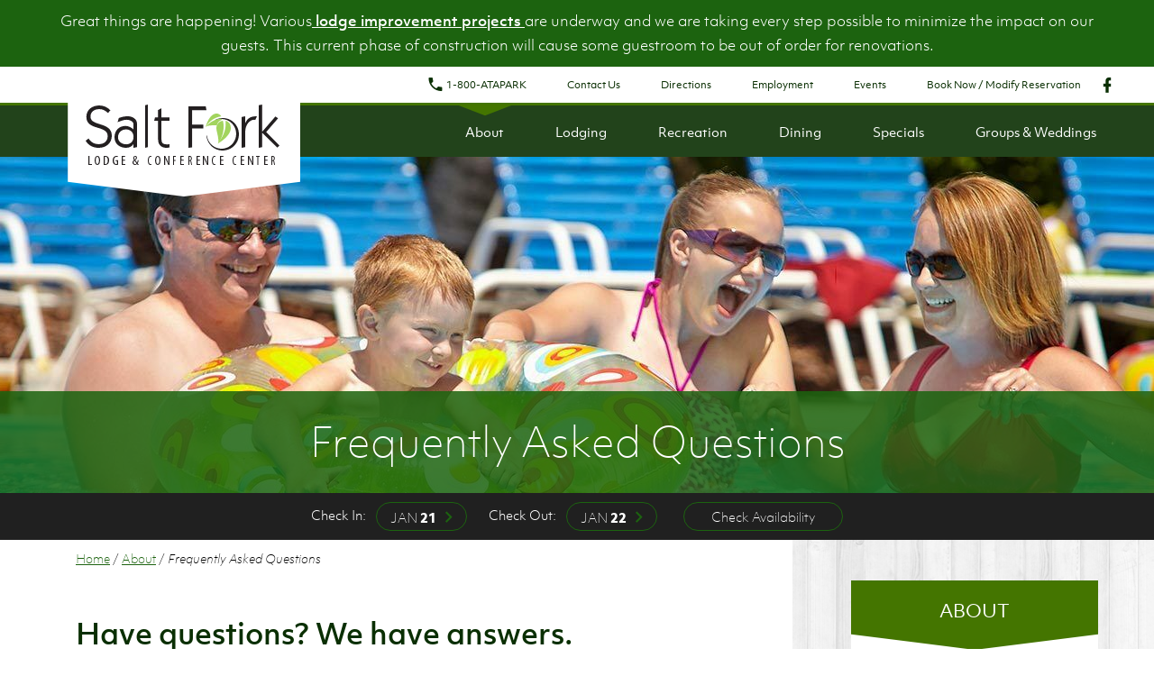

--- FILE ---
content_type: text/html; charset=utf-8
request_url: https://www.saltforkparklodge.com/about/faq
body_size: 68912
content:
<!doctype html>
<!--[if lt IE 7]>      <html class="no-js lt-ie9 lt-ie8 lt-ie7" lang="en"> <![endif]-->
<!--[if IE 7]>         <html class="no-js lt-ie9 lt-ie8 ie7" lang="en"> <![endif]-->
<!--[if IE 8]>         <html class="no-js lt-ie9 ie8" lang="en"> <![endif]-->
<!--[if IE 9]>         <html class="no-js ie9" lang="en"> <![endif]-->
<!--[if gt IE 9]><!--> <html class="no-js" lang="en"> <!--<![endif]-->

<head>
  <meta name="viewport" content="initial-scale=1">

        
    
    <!-- BEGIN SEOmatic rendered SEO Meta -->

<title>Frequently Asked Questions | Salt Fork Lodge &amp; Conference Center</title>

<!-- Standard SEO -->

<meta http-equiv="Content-Type" content="text/html; charset=utf-8" />
<meta name="referrer" content="no-referrer-when-downgrade" />
<meta name="description" content="Browse our selection of frequently asked questions for useful tips before you travel to Salt Fork State Park. Plan your stay at Salt Fork Lodge today! " />
<meta name="generator" content="SEOmatic" />
<link rel="canonical" href="https://www.saltforkparklodge.com/about/faq" />
<link rel="alternate" href="https://www.saltforkparklodge.com/about/faq" hreflang="x-default" />
<meta name="geo.region" content="OH" />
<meta name="geo.position" content="40.0775545,-81.4691016" />
<meta name="ICBM" content="40.0775545,-81.4691016" />
<meta name="geo.placename" content="Salt Fork Lodge &amp; Conference Center" />

<!-- Dublin Core basic info -->

<meta name="dcterms.Identifier" content="https://www.saltforkparklodge.com/about/faq" />
<meta name="dcterms.Format" content="text/html" />
<meta name="dcterms.Relation" content="Salt Fork Lodge &amp; Conference Center" />
<meta name="dcterms.Language" content="en" />
<meta name="dcterms.Publisher" content="Salt Fork Lodge &amp; Conference Center" />
<meta name="dcterms.Type" content="text/html" />
<meta name="dcterms.Coverage" content="https://www.saltforkparklodge.com/" />
<meta name="dcterms.Rights" content="Copyright &copy;2026 Salt Fork Lodge & Conference Center." />
<meta name="dcterms.Title" content="Frequently Asked Questions" />
<meta name="dcterms.Creator" content="Click Rain, Inc." />
<meta name="dcterms.Subject" content="" />
<meta name="dcterms.Contributor" content="Salt Fork Lodge &amp; Conference Center" />
<meta name="dcterms.Date" content="2026-01-20" />
<meta name="dcterms.Description" content="Browse our selection of frequently asked questions for useful tips before you travel to Salt Fork State Park. Plan your stay at Salt Fork Lodge today! " />

<!-- Facebook OpenGraph -->

<meta property="og:type" content="website" />
<meta property="og:locale" content="en_us" />
<meta property="og:url" content="https://www.saltforkparklodge.com/about/faq" />
<meta property="og:title" content="Frequently Asked Questions | Salt Fork Lodge &amp; Conference Center" />
<meta property="og:description" content="Browse our selection of frequently asked questions for useful tips before you travel to Salt Fork State Park. Plan your stay at Salt Fork Lodge today! " />
<meta property="og:image" content="https://cdn.saltforkparklodge.com/general-uploads/SaltFork-Header.jpg?mtime=20180515111938" />
<meta property="og:image:type" content="image/jpeg" />
<meta property="og:image:width" content="1440" />
<meta property="og:image:height" content="747" />
<meta property="og:site_name" content="Salt Fork Lodge &amp; Conference Center" />
<meta property="og:see_also" content="https://twitter.com/MaumeeBayLodge" />
<meta property="og:see_also" content="https://www.facebook.com/MaumeeBayStateParkLodge" />
<meta property="og:see_also" content="https://www.instagram.com/greatohiolodges" />

<!-- Twitter Card -->

<meta name="twitter:card" content="summary" />
<meta name="twitter:site" content="@MaumeeBayLodge" />
<meta name="twitter:title" content="Frequently Asked Questions | Salt Fork Lodge &amp; Conference Center" />
<meta name="twitter:description" content="Browse our selection of frequently asked questions for useful tips before you travel to Salt Fork State Park. Plan your stay at Salt Fork Lodge today! " />
<meta name="twitter:image" content="https://cdn.saltforkparklodge.com/general-uploads/SaltFork-Header.jpg?mtime=20180515111938" />


<!-- Humans.txt authorship http://humanstxt.org -->

<link type="text/plain" rel="author" href="/humans.txt" />

<!-- Domain verification -->

<meta name="google-site-verification" content="KgDcXP4ZBHc7S8YCc-S3R5DqcPudVnROtQzNij9RLJU" />
<meta name="msvalidate.01" content="A20BFED6CFBF9E4DF36B0601442C2918" />

<!-- Identity -->

<script type="application/ld+json">
{
    "@context": "http://schema.org",
    "@type": "LodgingBusiness",
    "name": "Salt Fork Lodge &amp; Conference Center",
    "url": "http://saltforkparklodge.com",
    "sameAs": ["https://twitter.com/MaumeeBayLodge","https://www.facebook.com/MaumeeBayStateParkLodge","https://www.instagram.com/greatohiolodges"],
    "telephone": "740-435-9000",
    "address": {
        "@type": "PostalAddress",
        "streetAddress": "14755 Cadiz Road",
        "addressLocality": "Lore City",
        "addressRegion": "OH",
        "postalCode": "43755",
        "addressCountry": "US" 
    },
    "location": {
        "@type": "Place",
        "name": "Salt Fork Lodge &amp; Conference Center",
        "hasMap": "http://maps.google.com/maps?q=Salt+Fork+Lodge+%26+Conference+Center%2C+14755+Cadiz+Road%2C+Lore+City%2C+OH+43755%2C+US",
        "telephone": "740-435-9000",
        "url": "http://saltforkparklodge.com",
        "sameAs": ["https://twitter.com/MaumeeBayLodge","https://www.facebook.com/MaumeeBayStateParkLodge","https://www.instagram.com/greatohiolodges"],
        "geo": {
            "@type": "GeoCoordinates",
            "latitude": "40.0775545",
            "longitude": "-81.4691016" 
        },
        "address": {
            "@type": "PostalAddress",
            "streetAddress": "14755 Cadiz Road",
            "addressLocality": "Lore City",
            "addressRegion": "OH",
            "postalCode": "43755",
            "addressCountry": "US" 
        },
        "openingHoursSpecification": [
            {
                "@type": "OpeningHoursSpecification",
                "closes": "23:59:00",
                "dayOfWeek": ["Sunday"],
                "opens": "00:00:00" 
            },
            {
                "@type": "OpeningHoursSpecification",
                "closes": "23:59:00",
                "dayOfWeek": ["Monday"],
                "opens": "00:00:00" 
            },
            {
                "@type": "OpeningHoursSpecification",
                "closes": "23:59:00",
                "dayOfWeek": ["Tuesday"],
                "opens": "00:00:00" 
            },
            {
                "@type": "OpeningHoursSpecification",
                "closes": "23:59:00",
                "dayOfWeek": ["Wednesday"],
                "opens": "00:00:00" 
            },
            {
                "@type": "OpeningHoursSpecification",
                "closes": "23:59:00",
                "dayOfWeek": ["Thursday"],
                "opens": "00:00:00" 
            },
            {
                "@type": "OpeningHoursSpecification",
                "closes": "23:59:00",
                "dayOfWeek": ["Friday"],
                "opens": "00:00:00" 
            },
            {
                "@type": "OpeningHoursSpecification",
                "closes": "23:59:00",
                "dayOfWeek": ["Saturday"],
                "opens": "00:00:00" 
            }
        ] 
    },
    "contactPoint": [
        {
            "@type": "ContactPoint",
            "telephone": "+1-740-435-9000",
            "contactType": "customer support" 
        }
    ],
    "priceRange": "$$$",
    "openingHoursSpecification": [
        {
            "@type": "OpeningHoursSpecification",
            "closes": "23:59:00",
            "dayOfWeek": ["Sunday"],
            "opens": "00:00:00" 
        },
        {
            "@type": "OpeningHoursSpecification",
            "closes": "23:59:00",
            "dayOfWeek": ["Monday"],
            "opens": "00:00:00" 
        },
        {
            "@type": "OpeningHoursSpecification",
            "closes": "23:59:00",
            "dayOfWeek": ["Tuesday"],
            "opens": "00:00:00" 
        },
        {
            "@type": "OpeningHoursSpecification",
            "closes": "23:59:00",
            "dayOfWeek": ["Wednesday"],
            "opens": "00:00:00" 
        },
        {
            "@type": "OpeningHoursSpecification",
            "closes": "23:59:00",
            "dayOfWeek": ["Thursday"],
            "opens": "00:00:00" 
        },
        {
            "@type": "OpeningHoursSpecification",
            "closes": "23:59:00",
            "dayOfWeek": ["Friday"],
            "opens": "00:00:00" 
        },
        {
            "@type": "OpeningHoursSpecification",
            "closes": "23:59:00",
            "dayOfWeek": ["Saturday"],
            "opens": "00:00:00" 
        }
    ],
    "checkinTime": "15:00",
    "checkoutTime": "12:00",
    "availableLanguage": "English",
    "starRating": {
        "@type": "http://schema.org/Rating",
        "ratingValue": "4" 
    },
    "petsAllowed": "Salt Fork Lodge &amp; Conference Center has a limited number of cabins designated as “pet friendly.” Pet friendly cabins can be booked online.",
    "smokingAllowed": "false" 
}
</script>

<!-- WebSite -->

<script type="application/ld+json">
{
    "@context": "http://schema.org",
    "@type": "WebSite",
    "name": "Salt Fork Lodge &amp; Conference Center",
    "description": "Plan a getaway to Salt Fork State Park Lodge near Cambridge - the ideal place for family vacations, meetings and special events.",
    "url": "https://www.saltforkparklodge.com",
    "image": "https://cdn.saltforkparklodge.com/general-uploads/SaltFork-Header.jpg?mtime=20180515111938",
    "sameAs": ["https://twitter.com/MaumeeBayLodge","https://www.facebook.com/MaumeeBayStateParkLodge","https://www.instagram.com/greatohiolodges"],
    "copyrightHolder": {
        "@type": "LodgingBusiness",
        "name": "Salt Fork Lodge &amp; Conference Center",
        "url": "http://saltforkparklodge.com",
        "sameAs": ["https://twitter.com/MaumeeBayLodge","https://www.facebook.com/MaumeeBayStateParkLodge","https://www.instagram.com/greatohiolodges"],
        "telephone": "740-435-9000",
        "address": {
            "@type": "PostalAddress",
            "streetAddress": "14755 Cadiz Road",
            "addressLocality": "Lore City",
            "addressRegion": "OH",
            "postalCode": "43755",
            "addressCountry": "US" 
        },
        "location": {
            "@type": "Place",
            "name": "Salt Fork Lodge &amp; Conference Center",
            "hasMap": "http://maps.google.com/maps?q=Salt+Fork+Lodge+%26+Conference+Center%2C+14755+Cadiz+Road%2C+Lore+City%2C+OH+43755%2C+US",
            "telephone": "740-435-9000",
            "url": "http://saltforkparklodge.com",
            "sameAs": ["https://twitter.com/MaumeeBayLodge","https://www.facebook.com/MaumeeBayStateParkLodge","https://www.instagram.com/greatohiolodges"],
            "geo": {
                "@type": "GeoCoordinates",
                "latitude": "40.0775545",
                "longitude": "-81.4691016" 
            },
            "address": {
                "@type": "PostalAddress",
                "streetAddress": "14755 Cadiz Road",
                "addressLocality": "Lore City",
                "addressRegion": "OH",
                "postalCode": "43755",
                "addressCountry": "US" 
            },
            "openingHoursSpecification": [
                {
                    "@type": "OpeningHoursSpecification",
                    "closes": "23:59:00",
                    "dayOfWeek": ["Sunday"],
                    "opens": "00:00:00" 
                },
                {
                    "@type": "OpeningHoursSpecification",
                    "closes": "23:59:00",
                    "dayOfWeek": ["Monday"],
                    "opens": "00:00:00" 
                },
                {
                    "@type": "OpeningHoursSpecification",
                    "closes": "23:59:00",
                    "dayOfWeek": ["Tuesday"],
                    "opens": "00:00:00" 
                },
                {
                    "@type": "OpeningHoursSpecification",
                    "closes": "23:59:00",
                    "dayOfWeek": ["Wednesday"],
                    "opens": "00:00:00" 
                },
                {
                    "@type": "OpeningHoursSpecification",
                    "closes": "23:59:00",
                    "dayOfWeek": ["Thursday"],
                    "opens": "00:00:00" 
                },
                {
                    "@type": "OpeningHoursSpecification",
                    "closes": "23:59:00",
                    "dayOfWeek": ["Friday"],
                    "opens": "00:00:00" 
                },
                {
                    "@type": "OpeningHoursSpecification",
                    "closes": "23:59:00",
                    "dayOfWeek": ["Saturday"],
                    "opens": "00:00:00" 
                }
            ] 
        },
        "contactPoint": [
            {
                "@type": "ContactPoint",
                "telephone": "+1-740-435-9000",
                "contactType": "customer support" 
            }
        ],
        "priceRange": "$$$",
        "openingHoursSpecification": [
            {
                "@type": "OpeningHoursSpecification",
                "closes": "23:59:00",
                "dayOfWeek": ["Sunday"],
                "opens": "00:00:00" 
            },
            {
                "@type": "OpeningHoursSpecification",
                "closes": "23:59:00",
                "dayOfWeek": ["Monday"],
                "opens": "00:00:00" 
            },
            {
                "@type": "OpeningHoursSpecification",
                "closes": "23:59:00",
                "dayOfWeek": ["Tuesday"],
                "opens": "00:00:00" 
            },
            {
                "@type": "OpeningHoursSpecification",
                "closes": "23:59:00",
                "dayOfWeek": ["Wednesday"],
                "opens": "00:00:00" 
            },
            {
                "@type": "OpeningHoursSpecification",
                "closes": "23:59:00",
                "dayOfWeek": ["Thursday"],
                "opens": "00:00:00" 
            },
            {
                "@type": "OpeningHoursSpecification",
                "closes": "23:59:00",
                "dayOfWeek": ["Friday"],
                "opens": "00:00:00" 
            },
            {
                "@type": "OpeningHoursSpecification",
                "closes": "23:59:00",
                "dayOfWeek": ["Saturday"],
                "opens": "00:00:00" 
            }
        ],
        "checkinTime": "15:00",
        "checkoutTime": "12:00",
        "availableLanguage": "English",
        "starRating": {
            "@type": "http://schema.org/Rating",
            "ratingValue": "4" 
        },
        "petsAllowed": "Salt Fork Lodge &amp; Conference Center has a limited number of cabins designated as “pet friendly.” Pet friendly cabins can be booked online.",
        "smokingAllowed": "false" 
    },
    "author": {
        "@type": "LodgingBusiness",
        "name": "Salt Fork Lodge &amp; Conference Center",
        "url": "http://saltforkparklodge.com",
        "sameAs": ["https://twitter.com/MaumeeBayLodge","https://www.facebook.com/MaumeeBayStateParkLodge","https://www.instagram.com/greatohiolodges"],
        "telephone": "740-435-9000",
        "address": {
            "@type": "PostalAddress",
            "streetAddress": "14755 Cadiz Road",
            "addressLocality": "Lore City",
            "addressRegion": "OH",
            "postalCode": "43755",
            "addressCountry": "US" 
        },
        "location": {
            "@type": "Place",
            "name": "Salt Fork Lodge &amp; Conference Center",
            "hasMap": "http://maps.google.com/maps?q=Salt+Fork+Lodge+%26+Conference+Center%2C+14755+Cadiz+Road%2C+Lore+City%2C+OH+43755%2C+US",
            "telephone": "740-435-9000",
            "url": "http://saltforkparklodge.com",
            "sameAs": ["https://twitter.com/MaumeeBayLodge","https://www.facebook.com/MaumeeBayStateParkLodge","https://www.instagram.com/greatohiolodges"],
            "geo": {
                "@type": "GeoCoordinates",
                "latitude": "40.0775545",
                "longitude": "-81.4691016" 
            },
            "address": {
                "@type": "PostalAddress",
                "streetAddress": "14755 Cadiz Road",
                "addressLocality": "Lore City",
                "addressRegion": "OH",
                "postalCode": "43755",
                "addressCountry": "US" 
            },
            "openingHoursSpecification": [
                {
                    "@type": "OpeningHoursSpecification",
                    "closes": "23:59:00",
                    "dayOfWeek": ["Sunday"],
                    "opens": "00:00:00" 
                },
                {
                    "@type": "OpeningHoursSpecification",
                    "closes": "23:59:00",
                    "dayOfWeek": ["Monday"],
                    "opens": "00:00:00" 
                },
                {
                    "@type": "OpeningHoursSpecification",
                    "closes": "23:59:00",
                    "dayOfWeek": ["Tuesday"],
                    "opens": "00:00:00" 
                },
                {
                    "@type": "OpeningHoursSpecification",
                    "closes": "23:59:00",
                    "dayOfWeek": ["Wednesday"],
                    "opens": "00:00:00" 
                },
                {
                    "@type": "OpeningHoursSpecification",
                    "closes": "23:59:00",
                    "dayOfWeek": ["Thursday"],
                    "opens": "00:00:00" 
                },
                {
                    "@type": "OpeningHoursSpecification",
                    "closes": "23:59:00",
                    "dayOfWeek": ["Friday"],
                    "opens": "00:00:00" 
                },
                {
                    "@type": "OpeningHoursSpecification",
                    "closes": "23:59:00",
                    "dayOfWeek": ["Saturday"],
                    "opens": "00:00:00" 
                }
            ] 
        },
        "contactPoint": [
            {
                "@type": "ContactPoint",
                "telephone": "+1-740-435-9000",
                "contactType": "customer support" 
            }
        ],
        "priceRange": "$$$",
        "openingHoursSpecification": [
            {
                "@type": "OpeningHoursSpecification",
                "closes": "23:59:00",
                "dayOfWeek": ["Sunday"],
                "opens": "00:00:00" 
            },
            {
                "@type": "OpeningHoursSpecification",
                "closes": "23:59:00",
                "dayOfWeek": ["Monday"],
                "opens": "00:00:00" 
            },
            {
                "@type": "OpeningHoursSpecification",
                "closes": "23:59:00",
                "dayOfWeek": ["Tuesday"],
                "opens": "00:00:00" 
            },
            {
                "@type": "OpeningHoursSpecification",
                "closes": "23:59:00",
                "dayOfWeek": ["Wednesday"],
                "opens": "00:00:00" 
            },
            {
                "@type": "OpeningHoursSpecification",
                "closes": "23:59:00",
                "dayOfWeek": ["Thursday"],
                "opens": "00:00:00" 
            },
            {
                "@type": "OpeningHoursSpecification",
                "closes": "23:59:00",
                "dayOfWeek": ["Friday"],
                "opens": "00:00:00" 
            },
            {
                "@type": "OpeningHoursSpecification",
                "closes": "23:59:00",
                "dayOfWeek": ["Saturday"],
                "opens": "00:00:00" 
            }
        ],
        "checkinTime": "15:00",
        "checkoutTime": "12:00",
        "availableLanguage": "English",
        "starRating": {
            "@type": "http://schema.org/Rating",
            "ratingValue": "4" 
        },
        "petsAllowed": "Salt Fork Lodge &amp; Conference Center has a limited number of cabins designated as “pet friendly.” Pet friendly cabins can be booked online.",
        "smokingAllowed": "false" 
    },
    "creator": {
        "@type": "Organization",
        "name": "Click Rain, Inc.",
        "description": "Click Rain is an Inc. 5000 marketing technology agency in downtown Sioux Falls, SD. Reimagine what marketing can be with Click Rain.",
        "url": "https://clickrain.com",
        "image": {
            "@type": "ImageObject",
            "url": "https://cdn.saltforkparklodge.com/general-uploads/CR_Web2ColorLogo.png?mtime=20180302115422",
            "height": "359",
            "width": "1521" 
        },
        "logo": {
            "@type": "ImageObject",
            "url": "https://cdn.saltforkparklodge.com/general-uploads/CR_Web2ColorLogo.png?mtime=20180302115422",
            "height": "359",
            "width": "1521" 
        },
        "location": {
            "@type": "Place",
            "name": "Click Rain, Inc.",
            "description": "Click Rain is an Inc. 5000 marketing technology agency in downtown Sioux Falls, SD. Reimagine what marketing can be with Click Rain.",
            "url": "https://clickrain.com" 
        },
        "contactPoint": [
            {
                "@type": "ContactPoint",
                "telephone": "+1-740-435-9000",
                "contactType": "customer support" 
            }
        ] 
    } 
}
</script>

<!-- Place -->

<script type="application/ld+json">
{
    "@context": "http://schema.org",
    "@type": "Place",
    "name": "Salt Fork Lodge &amp; Conference Center",
    "hasMap": "http://maps.google.com/maps?q=Salt+Fork+Lodge+%26+Conference+Center%2C+14755+Cadiz+Road%2C+Lore+City%2C+OH+43755%2C+US",
    "telephone": "740-435-9000",
    "url": "http://saltforkparklodge.com",
    "sameAs": ["https://twitter.com/MaumeeBayLodge","https://www.facebook.com/MaumeeBayStateParkLodge","https://www.instagram.com/greatohiolodges"],
    "geo": {
        "@type": "GeoCoordinates",
        "latitude": "40.0775545",
        "longitude": "-81.4691016" 
    },
    "address": {
        "@type": "PostalAddress",
        "streetAddress": "14755 Cadiz Road",
        "addressLocality": "Lore City",
        "addressRegion": "OH",
        "postalCode": "43755",
        "addressCountry": "US" 
    },
    "openingHoursSpecification": [
        {
            "@type": "OpeningHoursSpecification",
            "closes": "23:59:00",
            "dayOfWeek": ["Sunday"],
            "opens": "00:00:00" 
        },
        {
            "@type": "OpeningHoursSpecification",
            "closes": "23:59:00",
            "dayOfWeek": ["Monday"],
            "opens": "00:00:00" 
        },
        {
            "@type": "OpeningHoursSpecification",
            "closes": "23:59:00",
            "dayOfWeek": ["Tuesday"],
            "opens": "00:00:00" 
        },
        {
            "@type": "OpeningHoursSpecification",
            "closes": "23:59:00",
            "dayOfWeek": ["Wednesday"],
            "opens": "00:00:00" 
        },
        {
            "@type": "OpeningHoursSpecification",
            "closes": "23:59:00",
            "dayOfWeek": ["Thursday"],
            "opens": "00:00:00" 
        },
        {
            "@type": "OpeningHoursSpecification",
            "closes": "23:59:00",
            "dayOfWeek": ["Friday"],
            "opens": "00:00:00" 
        },
        {
            "@type": "OpeningHoursSpecification",
            "closes": "23:59:00",
            "dayOfWeek": ["Saturday"],
            "opens": "00:00:00" 
        }
    ] 
}
</script>

<!-- Main Entity of Page -->

<script type="application/ld+json">
{
    "@context": "http://schema.org",
    "@type": "WebPage",
    "name": "Frequently Asked Questions",
    "description": "Browse our selection of frequently asked questions for useful tips before you travel to Salt Fork State Park. Plan your stay at Salt Fork Lodge today! ",
    "image": {
        "@type": "ImageObject",
        "url": "https://cdn.saltforkparklodge.com/general-uploads/SaltFork-Header.jpg?mtime=20180515111938",
        "width": "1440",
        "height": "747" 
    },
    "url": "https://www.saltforkparklodge.com/about/faq",
    "mainEntityOfPage": "https://www.saltforkparklodge.com/about/faq",
    "inLanguage": "en_us",
    "headline": "Frequently Asked Questions",
    "dateCreated": "2018-05-18T14:26:38+0000",
    "dateModified": "2025-05-20T14:01:44+0000",
    "datePublished": "2018-05-18T14:26:00+0000",
    "copyrightYear": "2018",
    "author": {
        "@type": "LodgingBusiness",
        "name": "Salt Fork Lodge &amp; Conference Center",
        "url": "http://saltforkparklodge.com",
        "sameAs": ["https://twitter.com/MaumeeBayLodge","https://www.facebook.com/MaumeeBayStateParkLodge","https://www.instagram.com/greatohiolodges"],
        "telephone": "740-435-9000",
        "address": {
            "@type": "PostalAddress",
            "streetAddress": "14755 Cadiz Road",
            "addressLocality": "Lore City",
            "addressRegion": "OH",
            "postalCode": "43755",
            "addressCountry": "US" 
        },
        "location": {
            "@type": "Place",
            "name": "Salt Fork Lodge &amp; Conference Center",
            "hasMap": "http://maps.google.com/maps?q=Salt+Fork+Lodge+%26+Conference+Center%2C+14755+Cadiz+Road%2C+Lore+City%2C+OH+43755%2C+US",
            "telephone": "740-435-9000",
            "url": "http://saltforkparklodge.com",
            "sameAs": ["https://twitter.com/MaumeeBayLodge","https://www.facebook.com/MaumeeBayStateParkLodge","https://www.instagram.com/greatohiolodges"],
            "geo": {
                "@type": "GeoCoordinates",
                "latitude": "40.0775545",
                "longitude": "-81.4691016" 
            },
            "address": {
                "@type": "PostalAddress",
                "streetAddress": "14755 Cadiz Road",
                "addressLocality": "Lore City",
                "addressRegion": "OH",
                "postalCode": "43755",
                "addressCountry": "US" 
            },
            "openingHoursSpecification": [
                {
                    "@type": "OpeningHoursSpecification",
                    "closes": "23:59:00",
                    "dayOfWeek": ["Sunday"],
                    "opens": "00:00:00" 
                },
                {
                    "@type": "OpeningHoursSpecification",
                    "closes": "23:59:00",
                    "dayOfWeek": ["Monday"],
                    "opens": "00:00:00" 
                },
                {
                    "@type": "OpeningHoursSpecification",
                    "closes": "23:59:00",
                    "dayOfWeek": ["Tuesday"],
                    "opens": "00:00:00" 
                },
                {
                    "@type": "OpeningHoursSpecification",
                    "closes": "23:59:00",
                    "dayOfWeek": ["Wednesday"],
                    "opens": "00:00:00" 
                },
                {
                    "@type": "OpeningHoursSpecification",
                    "closes": "23:59:00",
                    "dayOfWeek": ["Thursday"],
                    "opens": "00:00:00" 
                },
                {
                    "@type": "OpeningHoursSpecification",
                    "closes": "23:59:00",
                    "dayOfWeek": ["Friday"],
                    "opens": "00:00:00" 
                },
                {
                    "@type": "OpeningHoursSpecification",
                    "closes": "23:59:00",
                    "dayOfWeek": ["Saturday"],
                    "opens": "00:00:00" 
                }
            ] 
        },
        "contactPoint": [
            {
                "@type": "ContactPoint",
                "telephone": "+1-740-435-9000",
                "contactType": "customer support" 
            }
        ],
        "priceRange": "$$$",
        "openingHoursSpecification": [
            {
                "@type": "OpeningHoursSpecification",
                "closes": "23:59:00",
                "dayOfWeek": ["Sunday"],
                "opens": "00:00:00" 
            },
            {
                "@type": "OpeningHoursSpecification",
                "closes": "23:59:00",
                "dayOfWeek": ["Monday"],
                "opens": "00:00:00" 
            },
            {
                "@type": "OpeningHoursSpecification",
                "closes": "23:59:00",
                "dayOfWeek": ["Tuesday"],
                "opens": "00:00:00" 
            },
            {
                "@type": "OpeningHoursSpecification",
                "closes": "23:59:00",
                "dayOfWeek": ["Wednesday"],
                "opens": "00:00:00" 
            },
            {
                "@type": "OpeningHoursSpecification",
                "closes": "23:59:00",
                "dayOfWeek": ["Thursday"],
                "opens": "00:00:00" 
            },
            {
                "@type": "OpeningHoursSpecification",
                "closes": "23:59:00",
                "dayOfWeek": ["Friday"],
                "opens": "00:00:00" 
            },
            {
                "@type": "OpeningHoursSpecification",
                "closes": "23:59:00",
                "dayOfWeek": ["Saturday"],
                "opens": "00:00:00" 
            }
        ] 
    },
    "copyrightHolder": {
        "@type": "LodgingBusiness",
        "name": "Salt Fork Lodge &amp; Conference Center",
        "url": "http://saltforkparklodge.com",
        "sameAs": ["https://twitter.com/MaumeeBayLodge","https://www.facebook.com/MaumeeBayStateParkLodge","https://www.instagram.com/greatohiolodges"],
        "telephone": "740-435-9000",
        "address": {
            "@type": "PostalAddress",
            "streetAddress": "14755 Cadiz Road",
            "addressLocality": "Lore City",
            "addressRegion": "OH",
            "postalCode": "43755",
            "addressCountry": "US" 
        },
        "location": {
            "@type": "Place",
            "name": "Salt Fork Lodge &amp; Conference Center",
            "hasMap": "http://maps.google.com/maps?q=Salt+Fork+Lodge+%26+Conference+Center%2C+14755+Cadiz+Road%2C+Lore+City%2C+OH+43755%2C+US",
            "telephone": "740-435-9000",
            "url": "http://saltforkparklodge.com",
            "sameAs": ["https://twitter.com/MaumeeBayLodge","https://www.facebook.com/MaumeeBayStateParkLodge","https://www.instagram.com/greatohiolodges"],
            "geo": {
                "@type": "GeoCoordinates",
                "latitude": "40.0775545",
                "longitude": "-81.4691016" 
            },
            "address": {
                "@type": "PostalAddress",
                "streetAddress": "14755 Cadiz Road",
                "addressLocality": "Lore City",
                "addressRegion": "OH",
                "postalCode": "43755",
                "addressCountry": "US" 
            },
            "openingHoursSpecification": [
                {
                    "@type": "OpeningHoursSpecification",
                    "closes": "23:59:00",
                    "dayOfWeek": ["Sunday"],
                    "opens": "00:00:00" 
                },
                {
                    "@type": "OpeningHoursSpecification",
                    "closes": "23:59:00",
                    "dayOfWeek": ["Monday"],
                    "opens": "00:00:00" 
                },
                {
                    "@type": "OpeningHoursSpecification",
                    "closes": "23:59:00",
                    "dayOfWeek": ["Tuesday"],
                    "opens": "00:00:00" 
                },
                {
                    "@type": "OpeningHoursSpecification",
                    "closes": "23:59:00",
                    "dayOfWeek": ["Wednesday"],
                    "opens": "00:00:00" 
                },
                {
                    "@type": "OpeningHoursSpecification",
                    "closes": "23:59:00",
                    "dayOfWeek": ["Thursday"],
                    "opens": "00:00:00" 
                },
                {
                    "@type": "OpeningHoursSpecification",
                    "closes": "23:59:00",
                    "dayOfWeek": ["Friday"],
                    "opens": "00:00:00" 
                },
                {
                    "@type": "OpeningHoursSpecification",
                    "closes": "23:59:00",
                    "dayOfWeek": ["Saturday"],
                    "opens": "00:00:00" 
                }
            ] 
        },
        "contactPoint": [
            {
                "@type": "ContactPoint",
                "telephone": "+1-740-435-9000",
                "contactType": "customer support" 
            }
        ],
        "priceRange": "$$$",
        "openingHoursSpecification": [
            {
                "@type": "OpeningHoursSpecification",
                "closes": "23:59:00",
                "dayOfWeek": ["Sunday"],
                "opens": "00:00:00" 
            },
            {
                "@type": "OpeningHoursSpecification",
                "closes": "23:59:00",
                "dayOfWeek": ["Monday"],
                "opens": "00:00:00" 
            },
            {
                "@type": "OpeningHoursSpecification",
                "closes": "23:59:00",
                "dayOfWeek": ["Tuesday"],
                "opens": "00:00:00" 
            },
            {
                "@type": "OpeningHoursSpecification",
                "closes": "23:59:00",
                "dayOfWeek": ["Wednesday"],
                "opens": "00:00:00" 
            },
            {
                "@type": "OpeningHoursSpecification",
                "closes": "23:59:00",
                "dayOfWeek": ["Thursday"],
                "opens": "00:00:00" 
            },
            {
                "@type": "OpeningHoursSpecification",
                "closes": "23:59:00",
                "dayOfWeek": ["Friday"],
                "opens": "00:00:00" 
            },
            {
                "@type": "OpeningHoursSpecification",
                "closes": "23:59:00",
                "dayOfWeek": ["Saturday"],
                "opens": "00:00:00" 
            }
        ] 
    },
    "publisher": {
        "@type": "Organization",
        "name": "Salt Fork Lodge &amp; Conference Center",
        "url": "http://saltforkparklodge.com",
        "sameAs": ["https://twitter.com/MaumeeBayLodge","https://www.facebook.com/MaumeeBayStateParkLodge","https://www.instagram.com/greatohiolodges"],
        "telephone": "740-435-9000",
        "address": {
            "@type": "PostalAddress",
            "streetAddress": "14755 Cadiz Road",
            "addressLocality": "Lore City",
            "addressRegion": "OH",
            "postalCode": "43755",
            "addressCountry": "US" 
        },
        "location": {
            "@type": "Place",
            "name": "Salt Fork Lodge &amp; Conference Center",
            "hasMap": "http://maps.google.com/maps?q=Salt+Fork+Lodge+%26+Conference+Center%2C+14755+Cadiz+Road%2C+Lore+City%2C+OH+43755%2C+US",
            "telephone": "740-435-9000",
            "url": "http://saltforkparklodge.com",
            "sameAs": ["https://twitter.com/MaumeeBayLodge","https://www.facebook.com/MaumeeBayStateParkLodge","https://www.instagram.com/greatohiolodges"],
            "geo": {
                "@type": "GeoCoordinates",
                "latitude": "40.0775545",
                "longitude": "-81.4691016" 
            },
            "address": {
                "@type": "PostalAddress",
                "streetAddress": "14755 Cadiz Road",
                "addressLocality": "Lore City",
                "addressRegion": "OH",
                "postalCode": "43755",
                "addressCountry": "US" 
            },
            "openingHoursSpecification": [
                {
                    "@type": "OpeningHoursSpecification",
                    "closes": "23:59:00",
                    "dayOfWeek": ["Sunday"],
                    "opens": "00:00:00" 
                },
                {
                    "@type": "OpeningHoursSpecification",
                    "closes": "23:59:00",
                    "dayOfWeek": ["Monday"],
                    "opens": "00:00:00" 
                },
                {
                    "@type": "OpeningHoursSpecification",
                    "closes": "23:59:00",
                    "dayOfWeek": ["Tuesday"],
                    "opens": "00:00:00" 
                },
                {
                    "@type": "OpeningHoursSpecification",
                    "closes": "23:59:00",
                    "dayOfWeek": ["Wednesday"],
                    "opens": "00:00:00" 
                },
                {
                    "@type": "OpeningHoursSpecification",
                    "closes": "23:59:00",
                    "dayOfWeek": ["Thursday"],
                    "opens": "00:00:00" 
                },
                {
                    "@type": "OpeningHoursSpecification",
                    "closes": "23:59:00",
                    "dayOfWeek": ["Friday"],
                    "opens": "00:00:00" 
                },
                {
                    "@type": "OpeningHoursSpecification",
                    "closes": "23:59:00",
                    "dayOfWeek": ["Saturday"],
                    "opens": "00:00:00" 
                }
            ] 
        },
        "contactPoint": [
            {
                "@type": "ContactPoint",
                "telephone": "+1-740-435-9000",
                "contactType": "customer support" 
            }
        ] 
    },
    "breadcrumb": {
        "@type": "BreadcrumbList",
        "itemListElement": [
            {
                "@type": "ListItem",
                "position": "1",
                "item": {
                    "@id": "https://www.saltforkparklodge.com",
                    "name": "Homepage" 
                } 
            },
            {
                "@type": "ListItem",
                "position": "2",
                "item": {
                    "@id": "https://www.saltforkparklodge.com/about",
                    "name": "About" 
                } 
            },
            {
                "@type": "ListItem",
                "position": "3",
                "item": {
                    "@id": "https://www.saltforkparklodge.com/about/faq",
                    "name": "Frequently Asked Questions" 
                } 
            }
        ] 
    } 
}
</script>

<!-- Breadcrumbs -->

<script type="application/ld+json">
{
    "@context": "http://schema.org",
    "@type": "BreadcrumbList",
    "itemListElement": [
        {
            "@type": "ListItem",
            "position": "1",
            "item": {
                "@id": "https://www.saltforkparklodge.com",
                "name": "Homepage" 
            } 
        },
        {
            "@type": "ListItem",
            "position": "2",
            "item": {
                "@id": "https://www.saltforkparklodge.com/about",
                "name": "About" 
            } 
        },
        {
            "@type": "ListItem",
            "position": "3",
            "item": {
                "@id": "https://www.saltforkparklodge.com/about/faq",
                "name": "Frequently Asked Questions" 
            } 
        }
    ] 
}
</script>

<!-- Google Tag Manager -->

<script>
  dataLayer = [];
  (function(w,d,s,l,i){w[l]=w[l]||[];w[l].push({'gtm.start':
  new Date().getTime(),event:'gtm.js'});var f=d.getElementsByTagName(s)[0],
  j=d.createElement(s),dl=l!='dataLayer'?'&l='+l:'';j.async=true;j.src=
  '//www.googletagmanager.com/gtm.js?id='+i+dl;f.parentNode.insertBefore(j,f);
  })(window,document,'script','dataLayer','GTM-NXHR3FJ');
</script>
<!-- Google Analytics -->


<!-- END SEOmatic rendered SEO Meta -->
  
    <!--[if lt IE 9]>
    <script src="https://cdn.saltforkparklodge.com/assets/libs/html5shiv/dist/html5shiv.js"></script>
  <![endif]-->

    <!-- Load Inlined Critical CSS -->
     <style>
       @import url(https://use.typekit.net/vjz4rsz.css);html{font-family:sans-serif;line-height:1.15;-ms-text-size-adjust:100%;-webkit-text-size-adjust:100%}body{margin:0}article,aside,header,main,nav,section{display:block}a{background-color:transparent;-webkit-text-decoration-skip:objects}strong{font-weight:inherit;font-weight:bolder}h1{font-size:2em;margin:.67em 0}img{border-style:none}button,input{font:inherit;margin:0}button,input{overflow:visible}button{text-transform:none}button,html [type=button]{-webkit-appearance:button}[type=button]::-moz-focus-inner,button::-moz-focus-inner{border-style:none;padding:0}[type=button]:-moz-focusring,button:-moz-focusring{outline:1px dotted ButtonText}::-webkit-input-placeholder{color:inherit;opacity:.54}::-webkit-file-upload-button{-webkit-appearance:button;font:inherit}[data-canvas]{z-index:1}[data-off-canvas*=reveal]{z-index:0}[data-canvas=container],[data-off-canvas],body,html{margin:0;padding:0;-webkit-box-sizing:border-box;box-sizing:border-box}body,html{width:100%;height:100%;overflow:hidden}[data-canvas=container]{width:100%;height:100%;overflow-y:auto;position:relative;background-color:#fff;-webkit-overflow-scrolling:touch}[data-canvas=container]:after,[data-canvas=container]:before{clear:both;content:"";display:table}[data-off-canvas]{display:none;position:fixed;overflow:hidden;overflow-y:auto;background-color:#000;color:#fff;-webkit-overflow-scrolling:touch}[data-off-canvas*=bottom]{width:100%;height:255px;bottom:0}[data-canvas],[data-off-canvas]{-webkit-transform:translate(0);-ms-transform:translate(0);transform:translate(0);-webkit-backface-visibility:hidden}button::-moz-focus-inner{padding:0;border:0}@font-face{font-family:Material Design Icons;src:url('https://cdn.saltforkparklodge.com/assets/dist/fonts/materialdesignicons-webfont.eot');src:url('https://cdn.saltforkparklodge.com/assets/dist/fonts/materialdesignicons-webfont.eot?#iefix&v=2.3.54') format("embedded-opentype"),url('https://cdn.saltforkparklodge.com/assets/dist/fonts/materialdesignicons-webfont.woff2') format("woff2"),url('https://cdn.saltforkparklodge.com/assets/dist/fonts/materialdesignicons-webfont.woff') format("woff"),url('https://cdn.saltforkparklodge.com/assets/dist/fonts/materialdesignicons-webfont.ttf') format("truetype"),url('https://cdn.saltforkparklodge.com/assets/dist/fonts/materialdesignicons-webfont.svg#materialdesigniconsregular') format("svg");font-weight:400;font-style:normal}.mdi:before{display:inline-block;font:normal normal normal 24px/1 Material Design Icons;font-size:inherit;text-rendering:auto;line-height:inherit;-webkit-font-smoothing:antialiased;-moz-osx-font-smoothing:grayscale}.mdi-calendar-check:before{content:"\F0EF"}.mdi-chevron-right:before{content:"\F142"}.mdi-facebook:before{content:"\F20C"}.mdi-menu:before{content:"\F35C"}.mdi-phone:before{content:"\F3F2"}.nav-breadcrumbs li,h1,h2,h3,h4,html{font-family:objektiv-mk1,sans-serif}.header-nav-compact,.header-nav-primary .container>ol,.interior,.nav-breadcrumbs,.page-main{zoom:1}.header-nav-compact:after,.header-nav-compact:before,.header-nav-primary .container>ol:after,.header-nav-primary .container>ol:before,.interior:after,.interior:before,.nav-breadcrumbs:after,.nav-breadcrumbs:before,.page-main:after,.page-main:before{content:"";display:table}.header-nav-compact:after,.header-nav-primary .container>ol:after,.interior:after,.nav-breadcrumbs:after,.page-main:after{clear:both}ol,ul{margin:38px 0}@media (max-width:40.615em){ol,ul{margin:30px 0}}.container{max-width:1364px;margin:0 auto;position:relative;padding-left:30px;padding-right:30px}@media (min-width:64em){.container{padding-left:42px;padding-right:42px}}form{clear:left}.freeform-row{display:-webkit-box;display:-ms-flexbox;display:flex;-webkit-box-pack:justify;-ms-flex-pack:justify;justify-content:space-between;margin:0 -15px}@media (max-width:50em){.freeform-row{display:block!important}}.freeform-row .freeform-column{-webkit-box-flex:1;-ms-flex:1 1 auto;flex:1 1 auto;padding:10px 0;margin:0 15px;-webkit-box-sizing:border-box;box-sizing:border-box}.freeform-row .freeform-column label{display:block}.freeform-row .freeform-column .freeform-label{font-weight:700}.freeform-row .freeform-column .freeform-label.freeform-required:after{content:"*";margin-left:5px;color:red}input[type=text]{border:1px solid #6b6b6b;font-size:18px;line-height:18px;padding:5px 20px;background:#fff;outline:none;-webkit-appearance:none;-moz-appearance:none;appearance:none;-webkit-border-radius:1000px;border-radius:1000px}input[type=text]{height:45px}.freeform-label{margin-bottom:6px}.freeform-row .freeform-column .freeform-label{font-weight:300}.interior form{margin-bottom:45px}.btn{display:inline-block;margin-bottom:0;text-align:center;vertical-align:middle;-ms-touch-action:manipulation;touch-action:manipulation;background-image:none;border:1px solid transparent;white-space:nowrap;padding:7px 35px;-webkit-border-radius:1000px;border-radius:1000px;font-weight:400}.btn{color:#fff;background-color:#68b300;border-color:#68b300}.btn-outline{color:#0a2f03;background-color:transparent;border-color:#0a2f03;padding:7px 15px}@media (min-width:64em){.btn-outline{padding:10px 25px}}.btn-outline.btn-dk-bg{color:#fff;border-color:#1c630f}.callout-link{font-size:16px;font-weight:400;color:#1c630f}.callout-link span{color:#1c630f;font-size:20px;vertical-align:text-top;line-height:1.2}.block-content ul{list-style:disc}.block-content ul li{padding-left:0}.logo{display:inline-block}@media (min-width:64em){.logo{padding:42px 53px 35px;background-image:url('https://cdn.saltforkparklodge.com/assets/images/logo-bg.svg');background-repeat:no-repeat;-webkit-background-size:325px 100%;background-size:325px 100%;z-index:55;position:relative;position:absolute;top:-43px}}.logo img{display:block;width:100%}.header-nav-primary{background:rgba(10,47,3,.9);position:relative;height:60px;border-top:3px solid #68b300}.header-nav-primary .container>ol{position:absolute;right:42px;font-size:14px;text-align:right;margin:0;padding:0}@media (min-width:87.5em){.header-nav-primary .container>ol{font-size:18px}}.header-nav-primary .container>ol>li{line-height:58px;display:inline-block;position:relative;margin:0 10px 0 0;height:60px}.header-nav-primary .container>ol>li.nav-item--is-current:after,.header-nav-primary .container>ol>li.nav-item--is-in-path:after{content:"";background-image:url('https://cdn.saltforkparklodge.com/assets/images/nav-hover.svg');position:absolute;top:-1px;right:0;left:0;width:60px;height:13px;-webkit-background-size:60px 13px;background-size:60px 13px;background-position:bottom;background-repeat:no-repeat;z-index:1200;margin:0 auto}.header-nav-primary .container>ol>li:before{display:none}.header-nav-primary .container>ol>li:last-child{margin:0}.header-nav-primary .container>ol>li>a{text-decoration:none;display:block;padding:0 8px;height:57px;color:#fff;font-weight:400;position:relative;z-index:3000}@media (min-width:75em){.header-nav-primary .container>ol>li>a{padding:0 22px}}.header-nav-primary .container>ol>li:last-child ol{right:0;left:auto}.header-nav-primary .container>ol>li ol{display:none;width:262px;position:absolute;top:57px;margin:0 auto;padding:7px 0 0;padding-top:7px;z-index:1000;background:#fff;right:-150%;left:-150%;-webkit-box-shadow:1px 1px 10px rgba(0,0,0,.2);box-shadow:1px 1px 10px rgba(0,0,0,.2)}.header-nav-primary .container>ol>li ol li{display:block;float:none;margin:0;padding:0;width:100%}.header-nav-primary .container>ol>li ol li:before{display:none}.header-nav-primary .container>ol>li ol li:first-child{padding-top:10px}.header-nav-primary .container>ol>li ol li:last-child{padding-bottom:10px}.header-nav-primary .container>ol>li ol li a{border-right:0;color:#6b6b6b;font-weight:400;padding:10px 23px;line-height:22px;width:100%;display:block;text-align:center;font-size:14px}.header-nav-aux ul{font-size:11px;list-style:none;margin:0;padding:0;display:inline-block}@media (min-width:87.5em){.header-nav-aux ul{font-size:13px}}.header-nav-aux ul li{margin:0 14px 0 0;padding:0;display:block;float:left}@media (min-width:71.875em){.header-nav-aux ul li{margin:0 18px 0 0}}@media (min-width:75em){.header-nav-aux ul li{margin:0 45px 0 0}}.header-nav-aux ul li a{font-weight:400;color:#0a2f03;vertical-align:top}.header-nav-aux ul li a .mdi-phone{vertical-align:sub}.header-nav-aux ul li a span{font-size:14px;line-height:1}@media (min-width:71.875em){.header-nav-aux ul li a span{font-size:20px}}.header-nav-aux ul li:last-child{margin-right:0;padding-right:0;border-right:none}.header-nav-aux ul.social-icons{height:40px;margin-left:15px}.header-nav-aux ul.social-icons li{height:40px}.header-nav-aux ul.social-icons li a{height:40px;line-height:40px}ul.social-icons{text-align:center;margin:0 0 0 12px;display:inline-block}@media (min-width:75em){ul.social-icons{margin:0 0 0 25px}}ul.social-icons li{display:inline-block;font-size:14px;margin:0 8px 0 0}@media (min-width:71.875em){ul.social-icons li{font-size:20px}}ul.social-icons li:last-of-type{margin-right:0}ul.social-icons li a{color:#0a2f03;line-height:1}ul.social-icons li a span{font-size:14px}@media (min-width:71.875em){ul.social-icons li a span{font-size:20px}}.block-accordion .accordion-content{display:none;border-top:0;font-weight:200;background-color:#f3f3f3;font-size:14px;font-size:1.09375vw;padding:15px 30px;margin-top:-10px}@media (max-width:1280px){.block-accordion .accordion-content{font-size:14px}}@media (min-width:1280px){.block-accordion .accordion-content{font-size:14px}}.block-accordion .accordion-content ul{margin-left:40px}.block-accordion .accordion-content :first-child{margin-top:0}.block-accordion .accordion-content :last-child{margin-bottom:0}.nav-breadcrumbs{display:none}@media (min-width:64em){.nav-breadcrumbs{display:inline-block;padding:10px 0;position:relative;font-size:13px;margin-bottom:40px}.nav-breadcrumbs li{display:inline-block;color:#000;font-weight:200}.nav-breadcrumbs li a{color:#1c630f;font-weight:200;padding-right:0;padding-left:0}.nav-breadcrumbs li.current-page{font-style:italic;font-weight:200}}.interior-hero{background-position:50%;padding-top:0}@media (max-width:63.9375em){.interior-hero{background-image:none!important}}.interior-hero .interior-mobile{display:block;width:100%}@media (min-width:64em){.interior-hero{padding-top:320px;margin-top:-60px}.interior-hero .interior-mobile{display:none}}.page-header .page-header-compact .header-nav-compact{height:65px}.header-nav-compact{position:relative;padding:0}.header-nav-compact .logo{display:inline-block;width:135px;line-height:1;margin:10px auto 0 20px;z-index:10;position:relative}.header-nav-compact .logo img{width:100%}.header-nav-compact .dynamic-buttons{float:right;margin:21px 20px 0 0}.page-nav-compact{position:fixed;bottom:0;background:#fff;z-index:500;width:100%}@media (min-width:64em){.page-nav-compact{display:none}}.page-nav-compact .header-nav-compact:after{display:none}.page-nav-compact .header-nav-compact ol{list-style:none;margin:0;padding:0;border-top:4px solid #68b300}.page-nav-compact .header-nav-compact ol li{display:inline-block;width:33.33333333%;color:#68b300;font-size:12px;text-align:center;text-transform:uppercase;font-weight:200;margin-bottom:0;height:45px;float:left}.page-nav-compact .header-nav-compact ol li:before{display:none}.page-nav-compact .header-nav-compact ol li:last-child{border-right:0}.page-nav-compact .header-nav-compact ol li button{background:0;border:0;color:#68b300;font-weight:400;width:100%;height:45px;text-transform:uppercase}.page-nav-compact .header-nav-compact ol li button .menu-mobile{display:inline-block}.page-nav-compact .header-nav-compact ol li button .menu-mobile-close{display:none}.page-nav-compact .header-nav-compact ol li .mdi{font-size:22px;vertical-align:sub;margin-right:2px}.page-nav-compact .header-nav-compact ol li a{color:#68b300;font-weight:400;height:45px;line-height:45px;width:100%;display:block;border-right:2px solid #dfdfdf}.custom-fluid-height{height:100%}.overlay{display:none;position:absolute;top:0;bottom:0;left:0;right:0;height:100%;background:rgba(0,0,0,.5);z-index:50}.off-canvas-slidebar{z-index:100;background:#fff}.off-canvas-nav>ol{list-style:none;margin:0;padding:0}.off-canvas-nav>ol>li{padding:0;margin:0;border-bottom:1px solid #f3f3f3}.off-canvas-nav>ol>li:before{display:none}.off-canvas-nav>ol>li a{padding:16px 80px 16px 30px;display:block;color:#1c630f;position:relative;font-weight:400;font-size:18px}.off-canvas-nav>ol>li ol{display:none;margin-left:0;padding-left:0;background:#f3f3f3}.off-canvas-nav>ol>li ol li{padding:0;margin:0;border-bottom:0;list-style:none}.off-canvas-nav>ol>li ol li:before{display:none}.off-canvas-nav>ol>li ol li.nav-item--has-children a:after{display:none;content:""}.off-canvas-nav>ol>li ol li a{padding:10px 70px 10px 30px;font-size:14px;width:100%;display:block;position:relative;color:#0a2f03}.off-canvas-nav>ol>li ol li a:after{content:"\F142";font-family:Material Design Icons;position:absolute;right:42px;font-size:16px;top:6px;color:#68b300}.off-canvas-nav>ol>li ol li ol{padding-left:0;margin:0;background:#dfdfdf}.off-canvas-nav>ol>li ol li ol li{width:100%;position:relative}.off-canvas-nav>ol>li ol li ol li:after{content:"\F142";font-family:Material Design Icons;position:absolute;right:42px;font-size:20px;top:5px;display:block;color:#68b300}.off-canvas-nav>ol>li ol li ol li a{position:relative;display:block;padding:10px 70px 10px 45px}.off-canvas-nav ul.no-bullets{padding:0;margin-left:30px;margin-right:-17px;margin-top:20px}.off-canvas-nav ul.no-bullets li{width:100%;text-align:left;padding:6px 0}.off-canvas-nav ul.no-bullets li a{color:#1c630f;font-weight:400;width:100%;display:block;position:relative;padding-right:80px}.off-canvas-nav ul.no-bullets li a:after{content:"\F142";font-family:Material Design Icons;position:absolute;right:60px;font-size:20px;top:-4px;color:#68b300}.off-canvas-nav ul.social-icons{margin:20px auto 80px;text-align:center;display:block}.off-canvas-nav ul.social-icons li{display:inline-block;width:auto}.off-canvas-nav ul.social-icons li a{width:auto;display:inline-block;font-size:30px;padding-right:0}.off-canvas-nav ul.social-icons li a span{font-size:30px}.off-canvas-nav ul.social-icons li a:after{display:none}.is-vishidden{position:absolute!important;overflow:hidden;width:1px;height:1px;padding:0;border:0;clip:rect(1px,1px,1px,1px)}.skip-link a{color:#fff;background:#1c630f;padding:3px 15px;width:auto;display:block;-webkit-border-radius:0 0 5px 5px;border-radius:0 0 5px 5px;position:absolute;top:0;left:45px;z-index:4500;font-size:16px;font-weight:400;text-transform:uppercase;left:-10000px}.sidebar-widget{max-width:300px;margin-bottom:50px;background:#fff;margin:0 auto;margin-bottom:30px}@media (min-width:64em){.sidebar-widget{margin:0;margin-bottom:50px}}.sidebar-widget:last-child{border-bottom:0;padding-bottom:0}.sidebar-widget>:first-child{margin-top:0}.sidebar-widget>:last-child{margin-bottom:0}.sidebar-widget h3{font-size:20px;color:#fff}.sidebar-widget.triangle-top{position:relative}.sidebar-widget.triangle-top .widget-title{position:relative;z-index:1}.sidebar-widget.triangle-top .widget-title h3{z-index:5;position:relative;margin-top:5px;margin-bottom:0;font-weight:400}.sidebar-widget.triangle-top .widget-title:before{content:"";position:absolute;top:0;bottom:-20px;left:0;right:0;background-image:url('https://cdn.saltforkparklodge.com/assets/images/sidebar-triangle.svg');-webkit-background-size:cover;background-size:cover;background-repeat:no-repeat;background-position:bottom;width:100%;z-index:1}.sidebar-widget.triangle-top .widget-content{position:relative;margin-top:27px}.sidebar-widget .widget-title{background:#1c630f;color:#fff;text-align:center;padding:15px 15px 10px;text-transform:uppercase}.sidebar-widget .widget-content{padding:10px 30px 20px;font-size:14px}.sidebar-widget .widget-content form{margin-bottom:0;margin-top:10px}.sidebar-widget .widget-content .callout-link{font-size:14px;color:#000}.sidebar-widget .widget-content .callout-link span{line-height:14px;vertical-align:sub}.sidebar-navigation{background:#fff;display:none}@media (min-width:64em){.sidebar-navigation{display:block}}.sidebar-navigation .widget-content{padding-top:5px}.sidebar-navigation ul.no-bullets{margin-top:0;padding-top:0}.sidebar-navigation ul.no-bullets li{padding-bottom:10px}.sidebar-navigation ul.no-bullets li a{font-weight:500;-webkit-transform:perspective(1px) translateZ(0);transform:perspective(1px) translateZ(0);font-size:14px;color:#292929}@media (min-width:88.75em){.sidebar-navigation ul.no-bullets li a{font-size:16px}}.sidebar-navigation ul.no-bullets li a span{color:#1c630f;vertical-align:text-bottom;line-height:1.2;-webkit-transform:translateZ(0);transform:translateZ(0)}.sidebar-text-widget h4{color:#1c630f;line-height:1.5}.sidebar-text-widget .special{border-bottom:1px solid #ebebeb;padding-bottom:20px;margin-bottom:20px;font-size:14px}.sidebar-text-widget .special h4{font-size:15px;font-weight:500}.sidebar-text-widget .special:last-of-type{border-bottom:0;margin-bottom:0;padding-bottom:0}.sidebar-text-widget .special .callout-link{color:#292929;font-size:14px}.sidebar-text-widget .special .callout-link span{line-height:1}.booking-bar{background:#202020;color:#fff;padding:10px 30px;vertical-align:top;max-height:52px;display:none}@media (min-width:64em){.booking-bar{display:block}}.booking-bar .container{margin:0 auto;text-align:center;display:block}.booking-bar .btn,.booking-bar .check-in,.booking-bar .check-in-date,.booking-bar .check-out,.booking-bar .check-out-date{display:inline-block}.booking-bar .check-in,.booking-bar .check-out{position:relative;font-size:14px;height:32px}.booking-bar .check-in label,.booking-bar .check-out label{vertical-align:text-bottom}.booking-bar .check-in input,.booking-bar .check-out input{position:absolute;height:100%;left:0;right:0;bottom:0;top:0;width:100%;opacity:0;z-index:500}.booking-bar .check-in .check-in-date,.booking-bar .check-out .check-out-date{border:1px solid #1c630f;-webkit-border-radius:1000px;border-radius:1000px;padding:0 7px 3px 15px;height:32px;margin-left:8px;line-height:32px;vertical-align:sub}.booking-bar .check-in .check-in-date a,.booking-bar .check-out .check-out-date a{color:#fff;height:32px;line-height:32px;display:inline-block}.booking-bar .check-in .check-in-date .month,.booking-bar .check-out .check-out-date .month{text-transform:uppercase;font-size:14px;font-weight:200;vertical-align:top;height:32px;line-height:32px;display:inline-block}.booking-bar .check-in .check-in-date .day,.booking-bar .check-out .check-out-date .day{font-size:14px;font-weight:800;vertical-align:top;height:32px;line-height:32px;display:inline-block}.booking-bar .check-in .check-in-date .mdi,.booking-bar .check-out .check-out-date .mdi{color:#1c630f;font-size:25px;font-weight:700;margin-left:-2px}.booking-bar .check-in .check-in-date{margin-right:20px}.booking-bar .btn-outline{height:32px;padding:3px 30px;font-weight:200;font-size:14px;margin-left:25px;vertical-align:top}.page-title{background:rgba(28,99,15,.85)}@media (max-width:63.9375em){.page-title{background:#1c630f;margin-top:-30px;display:block;width:100%;z-index:500;position:relative}}.page-title .container{margin:0 auto;text-align:center;display:block}.page-title h1{color:#fff;padding:15px 0;margin-bottom:0}@media (min-width:64em){.page-title h1{padding:25px}}.hello-bar{background:#1c630f;color:#fff;padding:10px;font-size:16px;text-align:center}.hello-bar p:first-of-type,.hello-bar p:last-of-type{margin:0}.hello-bar a{color:#fff;text-decoration:underline}html{height:100%}body{padding:0;margin:0;background-color:#fff;position:relative;min-height:100%}body,html{overflow:auto;height:auto}*,:after,:before{-webkit-box-sizing:border-box;box-sizing:border-box}a img{border:none}.page-header{z-index:1000;position:absolute;width:100%}.page-header .page-header-full{display:none;position:absolute;top:0;left:0;right:0;z-index:2}.page-header .page-header-compact{display:block;position:absolute;top:0;left:0;right:0;z-index:2}@media (min-width:64em){.page-header .page-header-full{display:block}.page-header .page-header-compact{display:none}}.page-header-full{height:100px}.page-header-full .page-header-full-container{margin:0 auto;position:relative;height:100%}.page-header-full .page-header-full-container .header-nav-primary{bottom:0;left:0;right:0;position:absolute}.page-header-full .page-header-full-container .container{position:relative}.page-header-full .page-header-full-container .header-nav-aux{float:right;line-height:41px;position:absolute;top:0;right:0;width:100%;text-align:right;background:#fff;height:40px}.page-header-compact{background:#fff;height:65px}.page-header-compact .page-header-compact-container{margin:0 auto;position:relative}.header-nav-aux{position:relative}.page-main{padding-top:65px}@media (min-width:64em){.page-main{padding-top:100px}}@media (min-width:64em){[data-canvas],[data-off-canvas]{-webkit-transform:none;-ms-transform:none;transform:none;-webkit-backface-visibility:none}}.interior{margin:20px auto 0;position:relative}@media (min-width:64em){.interior{display:-webkit-box;display:-ms-flexbox;display:flex;-webkit-box-orient:horizontal;-webkit-box-direction:normal;-ms-flex-flow:row;flex-flow:row;margin:0 auto;overflow:hidden}.interior:after{content:"";position:absolute;right:0;top:0;bottom:0;background-image:url('https://cdn.saltforkparklodge.com/assets/images/wood-panel.svg');width:50%;height:8000px;z-index:-1;display:block}}.interior .interior-container.container{width:100%}.interior .interior-content{float:left;width:100%;padding-bottom:0;padding:0 20px;background:#fff;height:100%}@media (min-width:56.25em){.interior .interior-content{padding-bottom:70px}}@media (min-width:64em){.interior .interior-content{width:70%;padding-right:20px;padding-left:42px;-webkit-box-flex:1;-ms-flex:1 1 100%;flex:1 1 100%;margin-right:0}}@media (min-width:75em){.interior .interior-content{width:70%;margin-right:0;padding-right:65px}}@media (min-width:64em){.interior .interior-content{padding-bottom:90px}}.interior .interior-aside{width:30%;float:left;margin:0 auto;background-repeat:repeat-y;background-position:0 0;-webkit-background-size:cover;background-size:cover}@media (max-width:63.9375em){.interior .interior-aside{padding:0 20px;background-image:url('https://cdn.saltforkparklodge.com/assets/images/wood-panel.svg');width:calc(100% + 60px);margin-left:-30px}.interior .interior-aside:first-of-type .sidebar-widget{margin-top:45px}.interior .interior-aside:last-of-type .sidebar-widget{margin-bottom:45px}}@media (min-width:64em){.interior .interior-aside{-webkit-box-flex:0;-ms-flex:0 0 30%;flex:0 0 30%;padding-top:65px;padding-bottom:30px;margin:0;padding:45px 20px 15px 35px}}@media (min-width:75em){.interior .interior-aside{padding:45px 20px 15px 65px}}html{color:#000;font-weight:300;line-height:1.7;font-size:18px;font-size:1.40625vw}@media (max-width:995.55556px){html{font-size:14px}}@media (min-width:1280px){html{font-size:18px}}body{color:#000}h1,h2,h3,h4{margin:0 0 20px;line-height:1.4;color:#0a2f03;font-weight:500}h1{font-size:45px;font-size:3.51562vw;font-weight:200}@media (max-width:739.55556px){h1{font-size:26px}}@media (min-width:1280px){h1{font-size:45px}}h2{font-size:32px;font-size:2.5vw}@media (max-width:880px){h2{font-size:22px}}@media (min-width:1280px){h2{font-size:32px}}h3{font-size:24px;font-size:1.875vw}@media (max-width:1066.66667px){h3{font-size:20px}}@media (min-width:1280px){h3{font-size:24px}}h4{font-size:20px;font-size:1.5625vw;color:#292929}@media (max-width:1152px){h4{font-size:18px}}@media (min-width:1280px){h4{font-size:20px}}a{color:#1c630f;text-decoration:none;font-weight:500}strong{font-weight:500}ol,ul{text-align:left;margin-left:30px;margin-top:20px}@media (min-width:64em){ol,ul{margin-left:70px}}ol ol{margin:0}ul{list-style:none;padding:0}ul li{padding-left:8px;position:relative;margin-bottom:5px;list-style:none}ul li:before{content:"\F315";font-family:Material Design Icons;color:#1c630f;position:absolute;left:-25px}ul.no-bullets{margin:0}ul.no-bullets li{padding-left:0;text-indent:0;margin-bottom:0}ul.no-bullets li:before{display:none}ol{counter-reset:a;list-style:none}ol li{margin-bottom:10px}ol li:before{content:counter(a) ". ";counter-increment:a;color:#1c630f;display:inline-block;width:25px;margin-left:-25px;font-weight:600}a[href^=tel]{color:inherit;text-decoration:none}
   </style>

  <meta name="facebook-domain-verification" content="ziveh6uhw4e9ljsg7iqoaeg2pj2lb7" />
</head>


<body class="">

    <div class="overlay"><div class="overlay-container"></div></div>

  <div class="skip-link"><a href="#interior">Skip to Content</a></div>
      <section class="hello-bar" aria-label="Hello Bar">
    <div class="container">
    <p>Great things are happening! Various<a href="https://www.saltforkparklodge.com/about/whats-new"> lodge improvement projects </a>are underway and we are taking every step possible to minimize the impact on our guests. This current phase of construction will cause some guestroom to be out of order for renovations.</p>
    </div>
  </section>
    
  <header class="page-header">
  <div class="page-header-full">
    <div class="page-header-full-container">

      <nav class="header-nav-primary" aria-label="Primary">
        <div class="container">
          <a class="logo" href="/">
            <img src="https://cdn.saltforkparklodge.com/assets/images/logo.svg" alt="Salt Fork Lodge &amp; Conference Center"/>
          </a>

          <ol>
                                    
                        
    <li class="nav-item--level-1  nav-item--is-top-parent nav-item--is-in-path nav-item--has-children" aria-haspopup="true" aria-expanded="false">
      <a href="/about">
        About
      </a>
              <ol>
                                                                        
                                                            
            <li class="nav-item--level-2 nav-item--is-current nav-item--is-in-path ">
              <a href="/about/faq">
                Frequently Asked Questions
              </a>
                          </li>
                                                                        
                                                            
            <li class="nav-item--level-2   ">
              <a href="/about/events-experiences">
                Events
              </a>
                          </li>
                                                                        
                                                            
            <li class="nav-item--level-2   ">
              <a href="/about/ohio-state-parks-gift-card">
                Ohio State Parks Gift Card
              </a>
                          </li>
                                                                        
                                                            
            <li class="nav-item--level-2   ">
              <a href="/about/gift-shop">
                Gift Shop
              </a>
                          </li>
                                                                        
                                                            
            <li class="nav-item--level-2   ">
              <a href="/about/employment">
                Employment
              </a>
                          </li>
                                                                        
                                                            
            <li class="nav-item--level-2   ">
              <a href="/about/donation-request">
                Donation Request
              </a>
                          </li>
                                                                        
                                                            
            <li class="nav-item--level-2   ">
              <a href="/about/whats-new">
                What&#039;s New
              </a>
                          </li>
                  </ol>
          </li>
                                    
                        
    <li class="nav-item--level-1    nav-item--has-children" aria-haspopup="true" aria-expanded="false">
      <a href="/lodging">
        Lodging
      </a>
              <ol>
                                                                        
                                                            
            <li class="nav-item--level-2   ">
              <a href="/lodging/lodge-rooms">
                Lodge Rooms
              </a>
                          </li>
                                                                        
                                                            
            <li class="nav-item--level-2   nav-item--has-children">
              <a href="/lodging/cabins">
                Cabins
              </a>
                          </li>
                                                                        
                                                            
            <li class="nav-item--level-2   ">
              <a href="/lodging/pet-friendly-accommodations">
                Pet-Friendly Accommodations
              </a>
                          </li>
                  </ol>
          </li>
                                    
                        
    <li class="nav-item--level-1    nav-item--has-children" aria-haspopup="true" aria-expanded="false">
      <a href="/recreation">
        Recreation
      </a>
              <ol>
                                                                        
                                                            
            <li class="nav-item--level-2   nav-item--has-children">
              <a href="/recreation/golf">
                Golf
              </a>
                          </li>
                                                                        
                                                            
            <li class="nav-item--level-2   ">
              <a href="/recreation/marina">
                Marina
              </a>
                          </li>
                                                                        
                                                            
            <li class="nav-item--level-2   nav-item--has-children">
              <a href="/recreation/property-activities">
                Property Activities
              </a>
                          </li>
                                                                        
                                                            
            <li class="nav-item--level-2   nav-item--has-children">
              <a href="/recreation/nearby-activities">
                Nearby Activities
              </a>
                          </li>
                                                                        
                                                            
            <li class="nav-item--level-2   ">
              <a href="/recreation/sled-shed">
                Sled Shed
              </a>
                          </li>
                  </ol>
          </li>
                                    
                        
    <li class="nav-item--level-1    nav-item--has-children" aria-haspopup="true" aria-expanded="false">
      <a href="/dining">
        Dining
      </a>
              <ol>
                                                                        
                                                            
            <li class="nav-item--level-2   ">
              <a href="/dining/valentines-dinner">
                Valentine&#039;s Dinner
              </a>
                          </li>
                  </ol>
          </li>
                                    
                        
    <li class="nav-item--level-1    nav-item--has-children" aria-haspopup="true" aria-expanded="false">
      <a href="/specials">
        Specials
      </a>
              <ol>
                                                                        
                                                            
            <li class="nav-item--level-2   nav-item--has-children">
              <a href="/specials/limited-time-offers">
                Limited-Time Offers
              </a>
                          </li>
                                                                        
                                                            
            <li class="nav-item--level-2   nav-item--has-children">
              <a href="/specials/year-round-offers">
                Year-Round Offers
              </a>
                          </li>
                                                                        
                                                            
            <li class="nav-item--level-2   nav-item--has-children">
              <a href="/specials/golf-packages-specials">
                Golf Packages &amp; Specials
              </a>
                          </li>
                                                                        
                                                            
            <li class="nav-item--level-2   ">
              <a href="/specials/rewards">
                Rewards
              </a>
                          </li>
                                                                        
                                                            
            <li class="nav-item--level-2   nav-item--has-children">
              <a href="/specials/package-add-ons">
                Enhance Your Stay
              </a>
                          </li>
                  </ol>
          </li>
                                    
                        
    <li class="nav-item--level-1    nav-item--has-children" aria-haspopup="true" aria-expanded="false">
      <a href="/groups-weddings">
        Groups &amp; Weddings
      </a>
              <ol>
                                                                        
                                                            
            <li class="nav-item--level-2   nav-item--has-children">
              <a href="/groups-weddings/meetings">
                Meetings
              </a>
                          </li>
                                                                        
                                                            
            <li class="nav-item--level-2   nav-item--has-children">
              <a href="/groups-weddings/meeting-planner-guide">
                Meeting Planner Guide
              </a>
                          </li>
                                                                        
                                                            
            <li class="nav-item--level-2   ">
              <a href="/groups-weddings/family-reunions">
                Family Reunions
              </a>
                          </li>
                                                                        
                                                            
            <li class="nav-item--level-2   ">
              <a href="/groups-weddings/weddings">
                Weddings
              </a>
                          </li>
                                                                        
                                                            
            <li class="nav-item--level-2   nav-item--has-children">
              <a href="/groups-weddings/poolparty">
                Pool Parties
              </a>
                          </li>
                                                                        
                                                            
            <li class="nav-item--level-2   ">
              <a href="/groups-weddings/celebrations">
                Celebrations at Sugartree Marina
              </a>
                          </li>
                                                                        
                                                            
            <li class="nav-item--level-2   ">
              <a href="/groups-weddings/request-for-proposal">
                Request for Proposal
              </a>
                          </li>
                                                                        
                                                            
            <li class="nav-item--level-2   ">
              <a href="/groups-weddings/group-offer">
                Meeting Offers
              </a>
                          </li>
                  </ol>
          </li>
  </ol>
        </div>
      </nav>

      <nav class="header-nav-aux" aria-label="Auxilary">
        <div class="container">
          <ul class="no-bullets">
    <li>
    <a href="tel:1-800-282-7275">
      <span class="mdi mdi-phone"></span>       1-800-ATAPARK
    </a>
  </li>
    <li>
    <a href="https://www.saltforkparklodge.com/contact-us">
            Contact Us
    </a>
  </li>
    <li>
    <a href="https://www.saltforkparklodge.com/directions">
            Directions
    </a>
  </li>
    <li>
    <a href="https://www.saltforkparklodge.com/about/employment">
            Employment
    </a>
  </li>
    <li>
    <a href="https://www.saltforkparklodge.com/about/events-experiences">
            Events
    </a>
  </li>
    <li>
    <a href="https://be.synxis.com/?hotel=121&amp;chain=16552" target="_blank">Book Now / Modify Reservation</a>
  </li>
</ul>

<ul class="social-icons no-bullets">
      <li><a href="http://www.facebook.com/SaltForkLodge" target="_blank"><span class="mdi mdi-facebook" aria-hidden="true"></span><span class="is-vishidden">facebook</span></a></li>
  </ul>
        </div>
      </nav>
    </div>
  </div>

  <div class="page-header-compact">
    <div class="page-header-compact-container">
      <div class="header-nav-compact">
        <a class="logo" href="/">
          <img src="https://cdn.saltforkparklodge.com/assets/images/logo.svg" alt="Salt Fork Lodge &amp; Conference Center"/>
        </a>
        <div class="dynamic-buttons">
                                                                                                                                                                                                                                                </div>
      </div>
    </div>
  </div>
</header>
<div class="page-nav-compact">
  <div class="page-header-compact-container">
    <div class="header-nav-compact">
      <ol>
        <li><a href="tel:1-800-282-7275"><span class="mdi mdi-phone"></span>Call</a></li>
        <li><a href="https://be.synxis.com/?hotel=121&amp;chain=16552" target="_blank"><span class="mdi mdi-calendar-check"></span>Book</a></li>
        <li>
          <button class="off-canvas-trigger" type="button">
            <span class="mdi mdi-menu"></span><span class="menu-mobile">Menu</span><span class="menu-mobile-close">Close</span>
          </button>
        </li>
      </ol>
    </div>
  </div>
</div>

  <aside class="off-canvas-slidebar custom-fluid-height custom-duration" data-off-canvas="off-canvas bottom reveal" aria-label="Mobile Nav">
        <div class="off-canvas-nav">
  <ol>
                                    
                        
    <li class="nav-item--level-1  nav-item--is-top-parent nav-item--is-in-path nav-item--has-children" aria-haspopup="true" aria-expanded="false">
      <a href="/about">
        About
      </a>
              <ol>
                                                                        
                                                            
            <li class="nav-item--level-2 nav-item--is-current nav-item--is-in-path ">
              <a href="/about/faq">
                Frequently Asked Questions
              </a>
                          </li>
                                                                        
                                                            
            <li class="nav-item--level-2   ">
              <a href="/about/events-experiences">
                Events
              </a>
                          </li>
                                                                        
                                                            
            <li class="nav-item--level-2   ">
              <a href="/about/ohio-state-parks-gift-card">
                Ohio State Parks Gift Card
              </a>
                          </li>
                                                                        
                                                            
            <li class="nav-item--level-2   ">
              <a href="/about/gift-shop">
                Gift Shop
              </a>
                          </li>
                                                                        
                                                            
            <li class="nav-item--level-2   ">
              <a href="/about/employment">
                Employment
              </a>
                          </li>
                                                                        
                                                            
            <li class="nav-item--level-2   ">
              <a href="/about/donation-request">
                Donation Request
              </a>
                          </li>
                                                                        
                                                            
            <li class="nav-item--level-2   ">
              <a href="/about/whats-new">
                What&#039;s New
              </a>
                          </li>
                  </ol>
          </li>
                                    
                        
    <li class="nav-item--level-1    nav-item--has-children" aria-haspopup="true" aria-expanded="false">
      <a href="/lodging">
        Lodging
      </a>
              <ol>
                                                                        
                                                            
            <li class="nav-item--level-2   ">
              <a href="/lodging/lodge-rooms">
                Lodge Rooms
              </a>
                          </li>
                                                                        
                                                            
            <li class="nav-item--level-2   nav-item--has-children">
              <a href="/lodging/cabins">
                Cabins
              </a>
                          </li>
                                                                        
                                                            
            <li class="nav-item--level-2   ">
              <a href="/lodging/pet-friendly-accommodations">
                Pet-Friendly Accommodations
              </a>
                          </li>
                  </ol>
          </li>
                                    
                        
    <li class="nav-item--level-1    nav-item--has-children" aria-haspopup="true" aria-expanded="false">
      <a href="/recreation">
        Recreation
      </a>
              <ol>
                                                                        
                                                            
            <li class="nav-item--level-2   nav-item--has-children">
              <a href="/recreation/golf">
                Golf
              </a>
                          </li>
                                                                        
                                                            
            <li class="nav-item--level-2   ">
              <a href="/recreation/marina">
                Marina
              </a>
                          </li>
                                                                        
                                                            
            <li class="nav-item--level-2   nav-item--has-children">
              <a href="/recreation/property-activities">
                Property Activities
              </a>
                          </li>
                                                                        
                                                            
            <li class="nav-item--level-2   nav-item--has-children">
              <a href="/recreation/nearby-activities">
                Nearby Activities
              </a>
                          </li>
                                                                        
                                                            
            <li class="nav-item--level-2   ">
              <a href="/recreation/sled-shed">
                Sled Shed
              </a>
                          </li>
                  </ol>
          </li>
                                    
                        
    <li class="nav-item--level-1    nav-item--has-children" aria-haspopup="true" aria-expanded="false">
      <a href="/dining">
        Dining
      </a>
              <ol>
                                                                        
                                                            
            <li class="nav-item--level-2   ">
              <a href="/dining/valentines-dinner">
                Valentine&#039;s Dinner
              </a>
                          </li>
                  </ol>
          </li>
                                    
                        
    <li class="nav-item--level-1    nav-item--has-children" aria-haspopup="true" aria-expanded="false">
      <a href="/specials">
        Specials
      </a>
              <ol>
                                                                        
                                                            
            <li class="nav-item--level-2   nav-item--has-children">
              <a href="/specials/limited-time-offers">
                Limited-Time Offers
              </a>
                          </li>
                                                                        
                                                            
            <li class="nav-item--level-2   nav-item--has-children">
              <a href="/specials/year-round-offers">
                Year-Round Offers
              </a>
                          </li>
                                                                        
                                                            
            <li class="nav-item--level-2   nav-item--has-children">
              <a href="/specials/golf-packages-specials">
                Golf Packages &amp; Specials
              </a>
                          </li>
                                                                        
                                                            
            <li class="nav-item--level-2   ">
              <a href="/specials/rewards">
                Rewards
              </a>
                          </li>
                                                                        
                                                            
            <li class="nav-item--level-2   nav-item--has-children">
              <a href="/specials/package-add-ons">
                Enhance Your Stay
              </a>
                          </li>
                  </ol>
          </li>
                                    
                        
    <li class="nav-item--level-1    nav-item--has-children" aria-haspopup="true" aria-expanded="false">
      <a href="/groups-weddings">
        Groups &amp; Weddings
      </a>
              <ol>
                                                                        
                                                            
            <li class="nav-item--level-2   nav-item--has-children">
              <a href="/groups-weddings/meetings">
                Meetings
              </a>
                          </li>
                                                                        
                                                            
            <li class="nav-item--level-2   nav-item--has-children">
              <a href="/groups-weddings/meeting-planner-guide">
                Meeting Planner Guide
              </a>
                          </li>
                                                                        
                                                            
            <li class="nav-item--level-2   ">
              <a href="/groups-weddings/family-reunions">
                Family Reunions
              </a>
                          </li>
                                                                        
                                                            
            <li class="nav-item--level-2   ">
              <a href="/groups-weddings/weddings">
                Weddings
              </a>
                          </li>
                                                                        
                                                            
            <li class="nav-item--level-2   nav-item--has-children">
              <a href="/groups-weddings/poolparty">
                Pool Parties
              </a>
                          </li>
                                                                        
                                                            
            <li class="nav-item--level-2   ">
              <a href="/groups-weddings/celebrations">
                Celebrations at Sugartree Marina
              </a>
                          </li>
                                                                        
                                                            
            <li class="nav-item--level-2   ">
              <a href="/groups-weddings/request-for-proposal">
                Request for Proposal
              </a>
                          </li>
                                                                        
                                                            
            <li class="nav-item--level-2   ">
              <a href="/groups-weddings/group-offer">
                Meeting Offers
              </a>
                          </li>
                  </ol>
          </li>
  </ol>

  <ul class="no-bullets">
    <li>
    <a href="https://be.synxis.com/?hotel=121&amp;chain=16552" >
      Modify Reservation
    </a>
  </li>
    <li>
    <a href="http://greatohiolodges.com/" >
      Great Ohio Lodges
    </a>
  </li>
    <li>
    <a href="https://www.saltforkparklodge.com/email-signup" >
      Email Signup
    </a>
  </li>
    <li>
    <a href="https://www.saltforkparklodge.com/specials/rewards" >
      Rewards
    </a>
  </li>
    <li>
    <a href="https://www.saltforkparklodge.com/directions" >
      Directions
    </a>
  </li>
    <li>
    <a href="https://www.saltforkparklodge.com/contact-us" >
      Contact Us
    </a>
  </li>
  </ul>

<ul class="social-icons no-bullets">
      <li><a href="http://www.facebook.com/SaltForkLodge" target="_blank"><span class="mdi mdi-facebook" aria-hidden="true"></span><span class="is-vishidden">facebook</span></a></li>
  </ul>

</div>
      </aside>

  <div data-canvas="container">
    <main class="page-main">
      


  
  
  
<div class="interior-hero"  style="background-image: url('https://cdn.saltforkparklodge.com/imagertransforms/cdn_saltforkparklodge_com/general-uploads/GOL-SaltFork-PoolFamily-Header-1920x500_4b651c150880f643d60e7e4b4e75e1c5.jpg');">
  <img class="interior-mobile" src="https://cdn.saltforkparklodge.com/imagertransforms/cdn_saltforkparklodge_com/general-uploads/GOL-SaltFork-PoolFamily-Header-1920x500_cd786a2df2178395befefc612b8917f3.jpg" alt="Family at the pool"/>
  <div class="page-title">
    <div class="container">
      <h1>Frequently Asked Questions</h1>
    </div>
  </div>

  <div class="booking-bar date-pickers">
  <div class="container">
    <form method="GET"
      id="booking-form"
      novalidate="novalidate" 
      target="_blank"
      action="https://be.synxis.com/"
      >
      <input type="hidden" name="hotel" value="121">
      <input type="hidden" name="chain" value="16552">
      <div class="check-in">
        <label for="arrive">Check In:</label>
        <div class="check-in-date">
          <a href="#arrive">
            <span class="month">Jan</span>
            <span class="day">21</span>
            <span class="mdi mdi-chevron-right"></span>
          </a>
        </div>
        <input type="text" name="arrive" id="arrive" class="booking-input-check-in" value="" tabindex="-1">
      </div>

      <div class="check-out">
        <label for="depart">Check Out:</label>
        <div class="check-out-date">
          <a href="#depart">
            <span class="month">Jan</span>
            <span class="day">22</span>
            <span class="mdi mdi-chevron-right"></span>
          </a>
        </div>
        <input type="text" name="depart" id="depart" class="booking-input-check-out" value="" tabindex="-1">
      </div>

      <button class="btn btn-outline btn-dk-bg">Check Availability</button>
    </form>
  </div>
</div>
</div>


<div class="interior" id="interior">
  <div class="interior-container container">
    <section class="interior-content" aria-label="Content">
      <div class="interior-content-container">
          
<nav class="nav-breadcrumbs" aria-label="Breadcrumbs">
  <ul class="no-bullets">
    <li><a href="/">Home</a> /</li>
        <li><a href="https://www.saltforkparklodge.com/about">About</a> /</li>
            <li class="current-page">Frequently Asked Questions</li>
      </ul>
</nav>
  



                    


<!-- BEGIN SEOmatic rendered SEO Meta -->

<title>Frequently Asked Questions | Salt Fork Lodge &amp; Conference Center</title>

<!-- Standard SEO -->

<meta http-equiv="Content-Type" content="text/html; charset=utf-8" />
<meta name="referrer" content="no-referrer-when-downgrade" />
<meta name="description" content="Browse our selection of frequently asked questions for useful tips before you travel to Salt Fork State Park. Plan your stay at Salt Fork Lodge today! " />
<meta name="generator" content="SEOmatic" />
<link rel="canonical" href="https://www.saltforkparklodge.com/about/faq" />
<link rel="alternate" href="https://www.saltforkparklodge.com/about/faq" hreflang="x-default" />
<meta name="geo.region" content="OH" />
<meta name="geo.position" content="40.0775545,-81.4691016" />
<meta name="ICBM" content="40.0775545,-81.4691016" />
<meta name="geo.placename" content="Salt Fork Lodge &amp; Conference Center" />

<!-- Dublin Core basic info -->

<meta name="dcterms.Identifier" content="https://www.saltforkparklodge.com/about/faq" />
<meta name="dcterms.Format" content="text/html" />
<meta name="dcterms.Relation" content="Salt Fork Lodge &amp; Conference Center" />
<meta name="dcterms.Language" content="en" />
<meta name="dcterms.Publisher" content="Salt Fork Lodge &amp; Conference Center" />
<meta name="dcterms.Type" content="text/html" />
<meta name="dcterms.Coverage" content="https://www.saltforkparklodge.com/" />
<meta name="dcterms.Rights" content="Copyright &copy;2026 Salt Fork Lodge & Conference Center." />
<meta name="dcterms.Title" content="Frequently Asked Questions" />
<meta name="dcterms.Creator" content="Click Rain, Inc." />
<meta name="dcterms.Subject" content="" />
<meta name="dcterms.Contributor" content="Salt Fork Lodge &amp; Conference Center" />
<meta name="dcterms.Date" content="2026-01-20" />
<meta name="dcterms.Description" content="Browse our selection of frequently asked questions for useful tips before you travel to Salt Fork State Park. Plan your stay at Salt Fork Lodge today! " />

<!-- Facebook OpenGraph -->

<meta property="og:type" content="website" />
<meta property="og:locale" content="en_us" />
<meta property="og:url" content="https://www.saltforkparklodge.com/about/faq" />
<meta property="og:title" content="Frequently Asked Questions | Salt Fork Lodge &amp; Conference Center" />
<meta property="og:description" content="Browse our selection of frequently asked questions for useful tips before you travel to Salt Fork State Park. Plan your stay at Salt Fork Lodge today! " />
<meta property="og:image" content="https://cdn.saltforkparklodge.com/general-uploads/SaltFork-Header.jpg?mtime=20180515111938" />
<meta property="og:image:type" content="image/jpeg" />
<meta property="og:image:width" content="1440" />
<meta property="og:image:height" content="747" />
<meta property="og:site_name" content="Salt Fork Lodge &amp; Conference Center" />
<meta property="og:see_also" content="https://twitter.com/MaumeeBayLodge" />
<meta property="og:see_also" content="https://www.facebook.com/MaumeeBayStateParkLodge" />
<meta property="og:see_also" content="https://www.instagram.com/greatohiolodges" />

<!-- Twitter Card -->

<meta name="twitter:card" content="summary" />
<meta name="twitter:site" content="@MaumeeBayLodge" />
<meta name="twitter:title" content="Frequently Asked Questions | Salt Fork Lodge &amp; Conference Center" />
<meta name="twitter:description" content="Browse our selection of frequently asked questions for useful tips before you travel to Salt Fork State Park. Plan your stay at Salt Fork Lodge today! " />
<meta name="twitter:image" content="https://cdn.saltforkparklodge.com/general-uploads/SaltFork-Header.jpg?mtime=20180515111938" />


<!-- Humans.txt authorship http://humanstxt.org -->

<link type="text/plain" rel="author" href="/humans.txt" />

<!-- Domain verification -->

<meta name="google-site-verification" content="KgDcXP4ZBHc7S8YCc-S3R5DqcPudVnROtQzNij9RLJU" />
<meta name="msvalidate.01" content="A20BFED6CFBF9E4DF36B0601442C2918" />

<!-- Identity -->

<script type="application/ld+json">
{
    "@context": "http://schema.org",
    "@type": "LodgingBusiness",
    "name": "Salt Fork Lodge &amp; Conference Center",
    "url": "http://saltforkparklodge.com",
    "sameAs": ["https://twitter.com/MaumeeBayLodge","https://www.facebook.com/MaumeeBayStateParkLodge","https://www.instagram.com/greatohiolodges"],
    "telephone": "740-435-9000",
    "address": {
        "@type": "PostalAddress",
        "streetAddress": "14755 Cadiz Road",
        "addressLocality": "Lore City",
        "addressRegion": "OH",
        "postalCode": "43755",
        "addressCountry": "US" 
    },
    "location": {
        "@type": "Place",
        "name": "Salt Fork Lodge &amp; Conference Center",
        "hasMap": "http://maps.google.com/maps?q=Salt+Fork+Lodge+%26+Conference+Center%2C+14755+Cadiz+Road%2C+Lore+City%2C+OH+43755%2C+US",
        "telephone": "740-435-9000",
        "url": "http://saltforkparklodge.com",
        "sameAs": ["https://twitter.com/MaumeeBayLodge","https://www.facebook.com/MaumeeBayStateParkLodge","https://www.instagram.com/greatohiolodges"],
        "geo": {
            "@type": "GeoCoordinates",
            "latitude": "40.0775545",
            "longitude": "-81.4691016" 
        },
        "address": {
            "@type": "PostalAddress",
            "streetAddress": "14755 Cadiz Road",
            "addressLocality": "Lore City",
            "addressRegion": "OH",
            "postalCode": "43755",
            "addressCountry": "US" 
        },
        "openingHoursSpecification": [
            {
                "@type": "OpeningHoursSpecification",
                "closes": "23:59:00",
                "dayOfWeek": ["Sunday"],
                "opens": "00:00:00" 
            },
            {
                "@type": "OpeningHoursSpecification",
                "closes": "23:59:00",
                "dayOfWeek": ["Monday"],
                "opens": "00:00:00" 
            },
            {
                "@type": "OpeningHoursSpecification",
                "closes": "23:59:00",
                "dayOfWeek": ["Tuesday"],
                "opens": "00:00:00" 
            },
            {
                "@type": "OpeningHoursSpecification",
                "closes": "23:59:00",
                "dayOfWeek": ["Wednesday"],
                "opens": "00:00:00" 
            },
            {
                "@type": "OpeningHoursSpecification",
                "closes": "23:59:00",
                "dayOfWeek": ["Thursday"],
                "opens": "00:00:00" 
            },
            {
                "@type": "OpeningHoursSpecification",
                "closes": "23:59:00",
                "dayOfWeek": ["Friday"],
                "opens": "00:00:00" 
            },
            {
                "@type": "OpeningHoursSpecification",
                "closes": "23:59:00",
                "dayOfWeek": ["Saturday"],
                "opens": "00:00:00" 
            }
        ] 
    },
    "contactPoint": [
        {
            "@type": "ContactPoint",
            "telephone": "+1-740-435-9000",
            "contactType": "customer support" 
        }
    ],
    "priceRange": "$$$",
    "openingHoursSpecification": [
        {
            "@type": "OpeningHoursSpecification",
            "closes": "23:59:00",
            "dayOfWeek": ["Sunday"],
            "opens": "00:00:00" 
        },
        {
            "@type": "OpeningHoursSpecification",
            "closes": "23:59:00",
            "dayOfWeek": ["Monday"],
            "opens": "00:00:00" 
        },
        {
            "@type": "OpeningHoursSpecification",
            "closes": "23:59:00",
            "dayOfWeek": ["Tuesday"],
            "opens": "00:00:00" 
        },
        {
            "@type": "OpeningHoursSpecification",
            "closes": "23:59:00",
            "dayOfWeek": ["Wednesday"],
            "opens": "00:00:00" 
        },
        {
            "@type": "OpeningHoursSpecification",
            "closes": "23:59:00",
            "dayOfWeek": ["Thursday"],
            "opens": "00:00:00" 
        },
        {
            "@type": "OpeningHoursSpecification",
            "closes": "23:59:00",
            "dayOfWeek": ["Friday"],
            "opens": "00:00:00" 
        },
        {
            "@type": "OpeningHoursSpecification",
            "closes": "23:59:00",
            "dayOfWeek": ["Saturday"],
            "opens": "00:00:00" 
        }
    ] 
}
</script>

<!-- WebSite -->

<script type="application/ld+json">
{
    "@context": "http://schema.org",
    "@type": "WebSite",
    "name": "Salt Fork Lodge &amp; Conference Center",
    "description": "Plan a getaway to Salt Fork State Park Lodge near Cambridge - the ideal place for family vacations, meetings and special events.",
    "url": "https://www.saltforkparklodge.com",
    "image": "https://cdn.saltforkparklodge.com/general-uploads/SaltFork-Header.jpg?mtime=20180515111938",
    "sameAs": ["https://twitter.com/MaumeeBayLodge","https://www.facebook.com/MaumeeBayStateParkLodge","https://www.instagram.com/greatohiolodges"],
    "copyrightHolder": {
        "@type": "LodgingBusiness",
        "name": "Salt Fork Lodge &amp; Conference Center",
        "url": "http://saltforkparklodge.com",
        "sameAs": ["https://twitter.com/MaumeeBayLodge","https://www.facebook.com/MaumeeBayStateParkLodge","https://www.instagram.com/greatohiolodges"],
        "telephone": "740-435-9000",
        "address": {
            "@type": "PostalAddress",
            "streetAddress": "14755 Cadiz Road",
            "addressLocality": "Lore City",
            "addressRegion": "OH",
            "postalCode": "43755",
            "addressCountry": "US" 
        },
        "location": {
            "@type": "Place",
            "name": "Salt Fork Lodge &amp; Conference Center",
            "hasMap": "http://maps.google.com/maps?q=Salt+Fork+Lodge+%26+Conference+Center%2C+14755+Cadiz+Road%2C+Lore+City%2C+OH+43755%2C+US",
            "telephone": "740-435-9000",
            "url": "http://saltforkparklodge.com",
            "sameAs": ["https://twitter.com/MaumeeBayLodge","https://www.facebook.com/MaumeeBayStateParkLodge","https://www.instagram.com/greatohiolodges"],
            "geo": {
                "@type": "GeoCoordinates",
                "latitude": "40.0775545",
                "longitude": "-81.4691016" 
            },
            "address": {
                "@type": "PostalAddress",
                "streetAddress": "14755 Cadiz Road",
                "addressLocality": "Lore City",
                "addressRegion": "OH",
                "postalCode": "43755",
                "addressCountry": "US" 
            },
            "openingHoursSpecification": [
                {
                    "@type": "OpeningHoursSpecification",
                    "closes": "23:59:00",
                    "dayOfWeek": ["Sunday"],
                    "opens": "00:00:00" 
                },
                {
                    "@type": "OpeningHoursSpecification",
                    "closes": "23:59:00",
                    "dayOfWeek": ["Monday"],
                    "opens": "00:00:00" 
                },
                {
                    "@type": "OpeningHoursSpecification",
                    "closes": "23:59:00",
                    "dayOfWeek": ["Tuesday"],
                    "opens": "00:00:00" 
                },
                {
                    "@type": "OpeningHoursSpecification",
                    "closes": "23:59:00",
                    "dayOfWeek": ["Wednesday"],
                    "opens": "00:00:00" 
                },
                {
                    "@type": "OpeningHoursSpecification",
                    "closes": "23:59:00",
                    "dayOfWeek": ["Thursday"],
                    "opens": "00:00:00" 
                },
                {
                    "@type": "OpeningHoursSpecification",
                    "closes": "23:59:00",
                    "dayOfWeek": ["Friday"],
                    "opens": "00:00:00" 
                },
                {
                    "@type": "OpeningHoursSpecification",
                    "closes": "23:59:00",
                    "dayOfWeek": ["Saturday"],
                    "opens": "00:00:00" 
                }
            ] 
        },
        "contactPoint": [
            {
                "@type": "ContactPoint",
                "telephone": "+1-740-435-9000",
                "contactType": "customer support" 
            }
        ],
        "priceRange": "$$$",
        "openingHoursSpecification": [
            {
                "@type": "OpeningHoursSpecification",
                "closes": "23:59:00",
                "dayOfWeek": ["Sunday"],
                "opens": "00:00:00" 
            },
            {
                "@type": "OpeningHoursSpecification",
                "closes": "23:59:00",
                "dayOfWeek": ["Monday"],
                "opens": "00:00:00" 
            },
            {
                "@type": "OpeningHoursSpecification",
                "closes": "23:59:00",
                "dayOfWeek": ["Tuesday"],
                "opens": "00:00:00" 
            },
            {
                "@type": "OpeningHoursSpecification",
                "closes": "23:59:00",
                "dayOfWeek": ["Wednesday"],
                "opens": "00:00:00" 
            },
            {
                "@type": "OpeningHoursSpecification",
                "closes": "23:59:00",
                "dayOfWeek": ["Thursday"],
                "opens": "00:00:00" 
            },
            {
                "@type": "OpeningHoursSpecification",
                "closes": "23:59:00",
                "dayOfWeek": ["Friday"],
                "opens": "00:00:00" 
            },
            {
                "@type": "OpeningHoursSpecification",
                "closes": "23:59:00",
                "dayOfWeek": ["Saturday"],
                "opens": "00:00:00" 
            }
        ],
        "checkinTime": "15:00",
        "checkoutTime": "12:00",
        "availableLanguage": "English",
        "starRating": {
            "@type": "http://schema.org/Rating",
            "ratingValue": "4" 
        },
        "petsAllowed": "Salt Fork Lodge &amp; Conference Center has a limited number of cabins designated as “pet friendly.” Pet friendly cabins can be booked online.",
        "smokingAllowed": "false" 
    },
    "author": {
        "@type": "LodgingBusiness",
        "name": "Salt Fork Lodge &amp; Conference Center",
        "url": "http://saltforkparklodge.com",
        "sameAs": ["https://twitter.com/MaumeeBayLodge","https://www.facebook.com/MaumeeBayStateParkLodge","https://www.instagram.com/greatohiolodges"],
        "telephone": "740-435-9000",
        "address": {
            "@type": "PostalAddress",
            "streetAddress": "14755 Cadiz Road",
            "addressLocality": "Lore City",
            "addressRegion": "OH",
            "postalCode": "43755",
            "addressCountry": "US" 
        },
        "location": {
            "@type": "Place",
            "name": "Salt Fork Lodge &amp; Conference Center",
            "hasMap": "http://maps.google.com/maps?q=Salt+Fork+Lodge+%26+Conference+Center%2C+14755+Cadiz+Road%2C+Lore+City%2C+OH+43755%2C+US",
            "telephone": "740-435-9000",
            "url": "http://saltforkparklodge.com",
            "sameAs": ["https://twitter.com/MaumeeBayLodge","https://www.facebook.com/MaumeeBayStateParkLodge","https://www.instagram.com/greatohiolodges"],
            "geo": {
                "@type": "GeoCoordinates",
                "latitude": "40.0775545",
                "longitude": "-81.4691016" 
            },
            "address": {
                "@type": "PostalAddress",
                "streetAddress": "14755 Cadiz Road",
                "addressLocality": "Lore City",
                "addressRegion": "OH",
                "postalCode": "43755",
                "addressCountry": "US" 
            },
            "openingHoursSpecification": [
                {
                    "@type": "OpeningHoursSpecification",
                    "closes": "23:59:00",
                    "dayOfWeek": ["Sunday"],
                    "opens": "00:00:00" 
                },
                {
                    "@type": "OpeningHoursSpecification",
                    "closes": "23:59:00",
                    "dayOfWeek": ["Monday"],
                    "opens": "00:00:00" 
                },
                {
                    "@type": "OpeningHoursSpecification",
                    "closes": "23:59:00",
                    "dayOfWeek": ["Tuesday"],
                    "opens": "00:00:00" 
                },
                {
                    "@type": "OpeningHoursSpecification",
                    "closes": "23:59:00",
                    "dayOfWeek": ["Wednesday"],
                    "opens": "00:00:00" 
                },
                {
                    "@type": "OpeningHoursSpecification",
                    "closes": "23:59:00",
                    "dayOfWeek": ["Thursday"],
                    "opens": "00:00:00" 
                },
                {
                    "@type": "OpeningHoursSpecification",
                    "closes": "23:59:00",
                    "dayOfWeek": ["Friday"],
                    "opens": "00:00:00" 
                },
                {
                    "@type": "OpeningHoursSpecification",
                    "closes": "23:59:00",
                    "dayOfWeek": ["Saturday"],
                    "opens": "00:00:00" 
                }
            ] 
        },
        "contactPoint": [
            {
                "@type": "ContactPoint",
                "telephone": "+1-740-435-9000",
                "contactType": "customer support" 
            }
        ],
        "priceRange": "$$$",
        "openingHoursSpecification": [
            {
                "@type": "OpeningHoursSpecification",
                "closes": "23:59:00",
                "dayOfWeek": ["Sunday"],
                "opens": "00:00:00" 
            },
            {
                "@type": "OpeningHoursSpecification",
                "closes": "23:59:00",
                "dayOfWeek": ["Monday"],
                "opens": "00:00:00" 
            },
            {
                "@type": "OpeningHoursSpecification",
                "closes": "23:59:00",
                "dayOfWeek": ["Tuesday"],
                "opens": "00:00:00" 
            },
            {
                "@type": "OpeningHoursSpecification",
                "closes": "23:59:00",
                "dayOfWeek": ["Wednesday"],
                "opens": "00:00:00" 
            },
            {
                "@type": "OpeningHoursSpecification",
                "closes": "23:59:00",
                "dayOfWeek": ["Thursday"],
                "opens": "00:00:00" 
            },
            {
                "@type": "OpeningHoursSpecification",
                "closes": "23:59:00",
                "dayOfWeek": ["Friday"],
                "opens": "00:00:00" 
            },
            {
                "@type": "OpeningHoursSpecification",
                "closes": "23:59:00",
                "dayOfWeek": ["Saturday"],
                "opens": "00:00:00" 
            }
        ],
        "checkinTime": "15:00",
        "checkoutTime": "12:00",
        "availableLanguage": "English",
        "starRating": {
            "@type": "http://schema.org/Rating",
            "ratingValue": "4" 
        },
        "petsAllowed": "Salt Fork Lodge &amp; Conference Center has a limited number of cabins designated as “pet friendly.” Pet friendly cabins can be booked online.",
        "smokingAllowed": "false" 
    },
    "creator": {
        "@type": "Organization",
        "name": "Click Rain, Inc.",
        "description": "Click Rain is an Inc. 5000 marketing technology agency in downtown Sioux Falls, SD. Reimagine what marketing can be with Click Rain.",
        "url": "https://clickrain.com",
        "image": {
            "@type": "ImageObject",
            "url": "https://cdn.saltforkparklodge.com/general-uploads/CR_Web2ColorLogo.png?mtime=20180302115422",
            "height": "359",
            "width": "1521" 
        },
        "logo": {
            "@type": "ImageObject",
            "url": "https://cdn.saltforkparklodge.com/general-uploads/CR_Web2ColorLogo.png?mtime=20180302115422",
            "height": "359",
            "width": "1521" 
        },
        "location": {
            "@type": "Place",
            "name": "Click Rain, Inc.",
            "description": "Click Rain is an Inc. 5000 marketing technology agency in downtown Sioux Falls, SD. Reimagine what marketing can be with Click Rain.",
            "url": "https://clickrain.com" 
        },
        "contactPoint": [
            {
                "@type": "ContactPoint",
                "telephone": "+1-740-435-9000",
                "contactType": "customer support" 
            }
        ] 
    } 
}
</script>

<!-- Place -->

<script type="application/ld+json">
{
    "@context": "http://schema.org",
    "@type": "Place",
    "name": "Salt Fork Lodge &amp; Conference Center",
    "hasMap": "http://maps.google.com/maps?q=Salt+Fork+Lodge+%26+Conference+Center%2C+14755+Cadiz+Road%2C+Lore+City%2C+OH+43755%2C+US",
    "telephone": "740-435-9000",
    "url": "http://saltforkparklodge.com",
    "sameAs": ["https://twitter.com/MaumeeBayLodge","https://www.facebook.com/MaumeeBayStateParkLodge","https://www.instagram.com/greatohiolodges"],
    "geo": {
        "@type": "GeoCoordinates",
        "latitude": "40.0775545",
        "longitude": "-81.4691016" 
    },
    "address": {
        "@type": "PostalAddress",
        "streetAddress": "14755 Cadiz Road",
        "addressLocality": "Lore City",
        "addressRegion": "OH",
        "postalCode": "43755",
        "addressCountry": "US" 
    },
    "openingHoursSpecification": [
        {
            "@type": "OpeningHoursSpecification",
            "closes": "23:59:00",
            "dayOfWeek": ["Sunday"],
            "opens": "00:00:00" 
        },
        {
            "@type": "OpeningHoursSpecification",
            "closes": "23:59:00",
            "dayOfWeek": ["Monday"],
            "opens": "00:00:00" 
        },
        {
            "@type": "OpeningHoursSpecification",
            "closes": "23:59:00",
            "dayOfWeek": ["Tuesday"],
            "opens": "00:00:00" 
        },
        {
            "@type": "OpeningHoursSpecification",
            "closes": "23:59:00",
            "dayOfWeek": ["Wednesday"],
            "opens": "00:00:00" 
        },
        {
            "@type": "OpeningHoursSpecification",
            "closes": "23:59:00",
            "dayOfWeek": ["Thursday"],
            "opens": "00:00:00" 
        },
        {
            "@type": "OpeningHoursSpecification",
            "closes": "23:59:00",
            "dayOfWeek": ["Friday"],
            "opens": "00:00:00" 
        },
        {
            "@type": "OpeningHoursSpecification",
            "closes": "23:59:00",
            "dayOfWeek": ["Saturday"],
            "opens": "00:00:00" 
        }
    ] 
}
</script>

<!-- Main Entity of Page -->

<script type="application/ld+json">
{
    "@context": "http://schema.org",
    "@type": "WebPage",
    "name": "Frequently Asked Questions",
    "description": "Browse our selection of frequently asked questions for useful tips before you travel to Salt Fork State Park. Plan your stay at Salt Fork Lodge today! ",
    "image": {
        "@type": "ImageObject",
        "url": "https://cdn.saltforkparklodge.com/general-uploads/SaltFork-Header.jpg?mtime=20180515111938",
        "width": "1440",
        "height": "747" 
    },
    "url": "https://www.saltforkparklodge.com/about/faq",
    "mainEntityOfPage": "https://www.saltforkparklodge.com/about/faq",
    "inLanguage": "en_us",
    "headline": "Frequently Asked Questions",
    "dateCreated": "2018-05-18T14:26:38+0000",
    "dateModified": "2025-05-20T14:01:44+0000",
    "datePublished": "2018-05-18T14:26:00+0000",
    "copyrightYear": "2018",
    "author": {
        "@type": "LodgingBusiness",
        "name": "Salt Fork Lodge &amp; Conference Center",
        "url": "http://saltforkparklodge.com",
        "sameAs": ["https://twitter.com/MaumeeBayLodge","https://www.facebook.com/MaumeeBayStateParkLodge","https://www.instagram.com/greatohiolodges"],
        "telephone": "740-435-9000",
        "address": {
            "@type": "PostalAddress",
            "streetAddress": "14755 Cadiz Road",
            "addressLocality": "Lore City",
            "addressRegion": "OH",
            "postalCode": "43755",
            "addressCountry": "US" 
        },
        "location": {
            "@type": "Place",
            "name": "Salt Fork Lodge &amp; Conference Center",
            "hasMap": "http://maps.google.com/maps?q=Salt+Fork+Lodge+%26+Conference+Center%2C+14755+Cadiz+Road%2C+Lore+City%2C+OH+43755%2C+US",
            "telephone": "740-435-9000",
            "url": "http://saltforkparklodge.com",
            "sameAs": ["https://twitter.com/MaumeeBayLodge","https://www.facebook.com/MaumeeBayStateParkLodge","https://www.instagram.com/greatohiolodges"],
            "geo": {
                "@type": "GeoCoordinates",
                "latitude": "40.0775545",
                "longitude": "-81.4691016" 
            },
            "address": {
                "@type": "PostalAddress",
                "streetAddress": "14755 Cadiz Road",
                "addressLocality": "Lore City",
                "addressRegion": "OH",
                "postalCode": "43755",
                "addressCountry": "US" 
            },
            "openingHoursSpecification": [
                {
                    "@type": "OpeningHoursSpecification",
                    "closes": "23:59:00",
                    "dayOfWeek": ["Sunday"],
                    "opens": "00:00:00" 
                },
                {
                    "@type": "OpeningHoursSpecification",
                    "closes": "23:59:00",
                    "dayOfWeek": ["Monday"],
                    "opens": "00:00:00" 
                },
                {
                    "@type": "OpeningHoursSpecification",
                    "closes": "23:59:00",
                    "dayOfWeek": ["Tuesday"],
                    "opens": "00:00:00" 
                },
                {
                    "@type": "OpeningHoursSpecification",
                    "closes": "23:59:00",
                    "dayOfWeek": ["Wednesday"],
                    "opens": "00:00:00" 
                },
                {
                    "@type": "OpeningHoursSpecification",
                    "closes": "23:59:00",
                    "dayOfWeek": ["Thursday"],
                    "opens": "00:00:00" 
                },
                {
                    "@type": "OpeningHoursSpecification",
                    "closes": "23:59:00",
                    "dayOfWeek": ["Friday"],
                    "opens": "00:00:00" 
                },
                {
                    "@type": "OpeningHoursSpecification",
                    "closes": "23:59:00",
                    "dayOfWeek": ["Saturday"],
                    "opens": "00:00:00" 
                }
            ] 
        },
        "contactPoint": [
            {
                "@type": "ContactPoint",
                "telephone": "+1-740-435-9000",
                "contactType": "customer support" 
            }
        ],
        "priceRange": "$$$",
        "openingHoursSpecification": [
            {
                "@type": "OpeningHoursSpecification",
                "closes": "23:59:00",
                "dayOfWeek": ["Sunday"],
                "opens": "00:00:00" 
            },
            {
                "@type": "OpeningHoursSpecification",
                "closes": "23:59:00",
                "dayOfWeek": ["Monday"],
                "opens": "00:00:00" 
            },
            {
                "@type": "OpeningHoursSpecification",
                "closes": "23:59:00",
                "dayOfWeek": ["Tuesday"],
                "opens": "00:00:00" 
            },
            {
                "@type": "OpeningHoursSpecification",
                "closes": "23:59:00",
                "dayOfWeek": ["Wednesday"],
                "opens": "00:00:00" 
            },
            {
                "@type": "OpeningHoursSpecification",
                "closes": "23:59:00",
                "dayOfWeek": ["Thursday"],
                "opens": "00:00:00" 
            },
            {
                "@type": "OpeningHoursSpecification",
                "closes": "23:59:00",
                "dayOfWeek": ["Friday"],
                "opens": "00:00:00" 
            },
            {
                "@type": "OpeningHoursSpecification",
                "closes": "23:59:00",
                "dayOfWeek": ["Saturday"],
                "opens": "00:00:00" 
            }
        ] 
    },
    "copyrightHolder": {
        "@type": "LodgingBusiness",
        "name": "Salt Fork Lodge &amp; Conference Center",
        "url": "http://saltforkparklodge.com",
        "sameAs": ["https://twitter.com/MaumeeBayLodge","https://www.facebook.com/MaumeeBayStateParkLodge","https://www.instagram.com/greatohiolodges"],
        "telephone": "740-435-9000",
        "address": {
            "@type": "PostalAddress",
            "streetAddress": "14755 Cadiz Road",
            "addressLocality": "Lore City",
            "addressRegion": "OH",
            "postalCode": "43755",
            "addressCountry": "US" 
        },
        "location": {
            "@type": "Place",
            "name": "Salt Fork Lodge &amp; Conference Center",
            "hasMap": "http://maps.google.com/maps?q=Salt+Fork+Lodge+%26+Conference+Center%2C+14755+Cadiz+Road%2C+Lore+City%2C+OH+43755%2C+US",
            "telephone": "740-435-9000",
            "url": "http://saltforkparklodge.com",
            "sameAs": ["https://twitter.com/MaumeeBayLodge","https://www.facebook.com/MaumeeBayStateParkLodge","https://www.instagram.com/greatohiolodges"],
            "geo": {
                "@type": "GeoCoordinates",
                "latitude": "40.0775545",
                "longitude": "-81.4691016" 
            },
            "address": {
                "@type": "PostalAddress",
                "streetAddress": "14755 Cadiz Road",
                "addressLocality": "Lore City",
                "addressRegion": "OH",
                "postalCode": "43755",
                "addressCountry": "US" 
            },
            "openingHoursSpecification": [
                {
                    "@type": "OpeningHoursSpecification",
                    "closes": "23:59:00",
                    "dayOfWeek": ["Sunday"],
                    "opens": "00:00:00" 
                },
                {
                    "@type": "OpeningHoursSpecification",
                    "closes": "23:59:00",
                    "dayOfWeek": ["Monday"],
                    "opens": "00:00:00" 
                },
                {
                    "@type": "OpeningHoursSpecification",
                    "closes": "23:59:00",
                    "dayOfWeek": ["Tuesday"],
                    "opens": "00:00:00" 
                },
                {
                    "@type": "OpeningHoursSpecification",
                    "closes": "23:59:00",
                    "dayOfWeek": ["Wednesday"],
                    "opens": "00:00:00" 
                },
                {
                    "@type": "OpeningHoursSpecification",
                    "closes": "23:59:00",
                    "dayOfWeek": ["Thursday"],
                    "opens": "00:00:00" 
                },
                {
                    "@type": "OpeningHoursSpecification",
                    "closes": "23:59:00",
                    "dayOfWeek": ["Friday"],
                    "opens": "00:00:00" 
                },
                {
                    "@type": "OpeningHoursSpecification",
                    "closes": "23:59:00",
                    "dayOfWeek": ["Saturday"],
                    "opens": "00:00:00" 
                }
            ] 
        },
        "contactPoint": [
            {
                "@type": "ContactPoint",
                "telephone": "+1-740-435-9000",
                "contactType": "customer support" 
            }
        ],
        "priceRange": "$$$",
        "openingHoursSpecification": [
            {
                "@type": "OpeningHoursSpecification",
                "closes": "23:59:00",
                "dayOfWeek": ["Sunday"],
                "opens": "00:00:00" 
            },
            {
                "@type": "OpeningHoursSpecification",
                "closes": "23:59:00",
                "dayOfWeek": ["Monday"],
                "opens": "00:00:00" 
            },
            {
                "@type": "OpeningHoursSpecification",
                "closes": "23:59:00",
                "dayOfWeek": ["Tuesday"],
                "opens": "00:00:00" 
            },
            {
                "@type": "OpeningHoursSpecification",
                "closes": "23:59:00",
                "dayOfWeek": ["Wednesday"],
                "opens": "00:00:00" 
            },
            {
                "@type": "OpeningHoursSpecification",
                "closes": "23:59:00",
                "dayOfWeek": ["Thursday"],
                "opens": "00:00:00" 
            },
            {
                "@type": "OpeningHoursSpecification",
                "closes": "23:59:00",
                "dayOfWeek": ["Friday"],
                "opens": "00:00:00" 
            },
            {
                "@type": "OpeningHoursSpecification",
                "closes": "23:59:00",
                "dayOfWeek": ["Saturday"],
                "opens": "00:00:00" 
            }
        ] 
    },
    "publisher": {
        "@type": "Organization",
        "name": "Salt Fork Lodge &amp; Conference Center",
        "url": "http://saltforkparklodge.com",
        "sameAs": ["https://twitter.com/MaumeeBayLodge","https://www.facebook.com/MaumeeBayStateParkLodge","https://www.instagram.com/greatohiolodges"],
        "telephone": "740-435-9000",
        "address": {
            "@type": "PostalAddress",
            "streetAddress": "14755 Cadiz Road",
            "addressLocality": "Lore City",
            "addressRegion": "OH",
            "postalCode": "43755",
            "addressCountry": "US" 
        },
        "location": {
            "@type": "Place",
            "name": "Salt Fork Lodge &amp; Conference Center",
            "hasMap": "http://maps.google.com/maps?q=Salt+Fork+Lodge+%26+Conference+Center%2C+14755+Cadiz+Road%2C+Lore+City%2C+OH+43755%2C+US",
            "telephone": "740-435-9000",
            "url": "http://saltforkparklodge.com",
            "sameAs": ["https://twitter.com/MaumeeBayLodge","https://www.facebook.com/MaumeeBayStateParkLodge","https://www.instagram.com/greatohiolodges"],
            "geo": {
                "@type": "GeoCoordinates",
                "latitude": "40.0775545",
                "longitude": "-81.4691016" 
            },
            "address": {
                "@type": "PostalAddress",
                "streetAddress": "14755 Cadiz Road",
                "addressLocality": "Lore City",
                "addressRegion": "OH",
                "postalCode": "43755",
                "addressCountry": "US" 
            },
            "openingHoursSpecification": [
                {
                    "@type": "OpeningHoursSpecification",
                    "closes": "23:59:00",
                    "dayOfWeek": ["Sunday"],
                    "opens": "00:00:00" 
                },
                {
                    "@type": "OpeningHoursSpecification",
                    "closes": "23:59:00",
                    "dayOfWeek": ["Monday"],
                    "opens": "00:00:00" 
                },
                {
                    "@type": "OpeningHoursSpecification",
                    "closes": "23:59:00",
                    "dayOfWeek": ["Tuesday"],
                    "opens": "00:00:00" 
                },
                {
                    "@type": "OpeningHoursSpecification",
                    "closes": "23:59:00",
                    "dayOfWeek": ["Wednesday"],
                    "opens": "00:00:00" 
                },
                {
                    "@type": "OpeningHoursSpecification",
                    "closes": "23:59:00",
                    "dayOfWeek": ["Thursday"],
                    "opens": "00:00:00" 
                },
                {
                    "@type": "OpeningHoursSpecification",
                    "closes": "23:59:00",
                    "dayOfWeek": ["Friday"],
                    "opens": "00:00:00" 
                },
                {
                    "@type": "OpeningHoursSpecification",
                    "closes": "23:59:00",
                    "dayOfWeek": ["Saturday"],
                    "opens": "00:00:00" 
                }
            ] 
        },
        "contactPoint": [
            {
                "@type": "ContactPoint",
                "telephone": "+1-740-435-9000",
                "contactType": "customer support" 
            }
        ] 
    },
    "breadcrumb": {
        "@type": "BreadcrumbList",
        "itemListElement": [
            {
                "@type": "ListItem",
                "position": "1",
                "item": {
                    "@id": "https://www.saltforkparklodge.com",
                    "name": "Homepage" 
                } 
            },
            {
                "@type": "ListItem",
                "position": "2",
                "item": {
                    "@id": "https://www.saltforkparklodge.com/about",
                    "name": "About" 
                } 
            },
            {
                "@type": "ListItem",
                "position": "3",
                "item": {
                    "@id": "https://www.saltforkparklodge.com/about/faq",
                    "name": "Frequently Asked Questions" 
                } 
            }
        ] 
    },
    "mainEntity": [] 
}
</script>

<!-- Breadcrumbs -->

<script type="application/ld+json">
{
    "@context": "http://schema.org",
    "@type": "BreadcrumbList",
    "itemListElement": [
        {
            "@type": "ListItem",
            "position": "1",
            "item": {
                "@id": "https://www.saltforkparklodge.com",
                "name": "Homepage" 
            } 
        },
        {
            "@type": "ListItem",
            "position": "2",
            "item": {
                "@id": "https://www.saltforkparklodge.com/about",
                "name": "About" 
            } 
        },
        {
            "@type": "ListItem",
            "position": "3",
            "item": {
                "@id": "https://www.saltforkparklodge.com/about/faq",
                "name": "Frequently Asked Questions" 
            } 
        }
    ] 
}
</script>

<!-- Google Tag Manager -->

<script>
  dataLayer = [];
  (function(w,d,s,l,i){w[l]=w[l]||[];w[l].push({'gtm.start':
  new Date().getTime(),event:'gtm.js'});var f=d.getElementsByTagName(s)[0],
  j=d.createElement(s),dl=l!='dataLayer'?'&l='+l:'';j.async=true;j.src=
  '//www.googletagmanager.com/gtm.js?id='+i+dl;f.parentNode.insertBefore(j,f);
  })(window,document,'script','dataLayer','GTM-NXHR3FJ');
</script>
<!-- Google Analytics -->


<!-- END SEOmatic rendered SEO Meta -->
    
                    <div class="block-content">
  <h2>Have questions? We have answers.</h2>
<p>Browse our FAQ page for the answers to common questions from our guests. Not finding what you are looking for or need immediate assistance? Call us at 740-435-9000.</p>
</div>

                            <div class="block-content">
  <h3>Reservation Information</h3>
</div>

                            <div class="block-accordion">
  <h3 class="accordion-toggle"><button aria-expanded="false" aria-label="What are check-in and check-out times?: Show More">What are check-in and check-out times?</button></h3>

  <div class="accordion-content" style="display: none;">
    <p>You can check-in to your lodge room beginning at 4:00 pm; check-out is at 11:00 am.<br /><br />Cabin check-in is at 4:00 pm; check-out time for cabins is 10:00 a.m.</p>
  </div>
</div>

                            <div class="block-accordion">
  <h3 class="accordion-toggle"><button aria-expanded="false" aria-label="What online payment methods are accepted?: Show More">What online payment methods are accepted?</button></h3>

  <div class="accordion-content" style="display: none;">
    <p>We accept Visa, MasterCard, Discover, and American Express.</p>
  </div>
</div>

                            <div class="block-accordion">
  <h3 class="accordion-toggle"><button aria-expanded="false" aria-label="How far in advance can I make lodging reservations?: Show More">How far in advance can I make lodging reservations?</button></h3>

  <div class="accordion-content" style="display: none;">
    <p>We take reservations up to 12 months in advance of arrival.</p>
  </div>
</div>

                            <div class="block-accordion">
  <h3 class="accordion-toggle"><button aria-expanded="false" aria-label="Is there an extra cost for children or extra room occupants?: Show More">Is there an extra cost for children or extra room occupants?</button></h3>

  <div class="accordion-content" style="display: none;">
    <p>All rates are stated in US dollars and are based on double occupancy in a standard double room, unless otherwise stated. Children under 17 years of age stay for free with at least one paid adult. </p>
  </div>
</div>

                            <div class="block-accordion">
  <h3 class="accordion-toggle"><button aria-expanded="false" aria-label="What taxes and fees are there?: Show More">What taxes and fees are there?</button></h3>

  <div class="accordion-content" style="display: none;">
    <p>Our current tax rate is 7.25% sales tax, a 9% bed tax, and a 3% beautification fee.</p>
  </div>
</div>

                            <div class="block-accordion">
  <h3 class="accordion-toggle"><button aria-expanded="false" aria-label="What is the Beautification Fee used for?: Show More">What is the Beautification Fee used for?</button></h3>

  <div class="accordion-content" style="display: none;">
    <p>In partnership with Ohio Department of Natural Resources, U.S. Hotel and Resort Management, Inc. will assess a three percent beautification fee on all purchases at the lodge.</p>
<p>The monies collected are designated to be used for the continual improvement of the overall lodge and cabin accommodations , and recreation amenities only.</p>
  </div>
</div>

                            <div class="block-accordion">
  <h3 class="accordion-toggle"><button aria-expanded="false" aria-label="What reservation policies are there?: Show More">What reservation policies are there?</button></h3>

  <div class="accordion-content" style="display: none;">
    <ul><li>The rates listed are our maximum rates throughout the year. Rates are frequently reduced based on availability and date of arrival. </li><li>Rates listed are per night and are subject to applicable sales and bed tax. Rates and taxes are subject to change.</li><li>Rates are listed in US dollars.</li><li>Individual reservations will be accepted up to 12 months in advance from the first day of the month.</li><li><strong>A minimum length of stay may be required for weekends, holidays, or special events. A 3 night minimum is required when booking a Lakeside Cabin or Chalet cabin from Memorial Day - Labor Day* <br /><em>*exclusions apply.</em></strong></li><li>No tents permitted at the cabins.</li><li>A minimum length of stay for cabin rentals may be required from Memorial Day–Labor Day. Discounted rates may also be available for weekly cabin rentals. Please call 740-435-9000 for details.</li><li>Cash basis rooms or cabins require full payment in addition to a $150 cash deposit per room per night and $300 cash deposit per cabin per night.</li></ul>
  </div>
</div>

                            <div class="block-accordion">
  <h3 class="accordion-toggle"><button aria-expanded="false" aria-label="Are there ADA Compliant rooms at Salt Fork?: Show More">Are there ADA Compliant rooms at Salt Fork?</button></h3>

  <div class="accordion-content" style="display: none;">
    <p>Salt Fork State Park Lodge offers accessible accommodations to our guests. Please call Salt Fork Lodge at 740-435-9000 for additional details.</p>
  </div>
</div>

                            <div class="block-accordion">
  <h3 class="accordion-toggle"><button aria-expanded="false" aria-label="What is the minimum stay for cabin rentals during the Memorial Day to Labor Day period?: Show More">What is the minimum stay for cabin rentals during the Memorial Day to Labor Day period?</button></h3>

  <div class="accordion-content" style="display: none;">
    <p>A 3 night minimum is required when booking a Lakeside or Chalet cabin from Memorial Day - Labor Day* Please check the booking calendar for exact requirements. If a specific cabin type isn't showing as available, try extending your stay — it might just need a longer booking to appear!</p>
<p><em>*exclusions apply.</em>
</p>
  </div>
</div>

                            <div class="block-accordion">
  <h3 class="accordion-toggle"><button aria-expanded="false" aria-label="Are there additional charges?: Show More">Are there additional charges?</button></h3>

  <div class="accordion-content" style="display: none;">
    <ul><li>Room rates are based on double occupancy.</li><li>Children under 17 years of age stay free in the same room with parents or guardians.</li><li>Each additional adult in a room is $12.00 plus taxes, per person, per night.</li><li>Rollaway beds are available for an additional charge of $15.00 plus taxes, per night</li><li>Pack and Plays are available at no additional charge.</li></ul>
  </div>
</div>

                            <div class="block-accordion">
  <h3 class="accordion-toggle"><button aria-expanded="false" aria-label="Is a deposit required?: Show More">Is a deposit required?</button></h3>

  <div class="accordion-content" style="display: none;">
    <p>All reservations require an advance deposit payable by check, money order, or major credit card. We accept Visa, MasterCard, Discover, and American Express. The credit card is charged the deposit amount at the time of booking.</p>
  </div>
</div>

                            <div class="block-accordion">
  <h3 class="accordion-toggle"><button aria-expanded="false" aria-label="Can I have a pet in my room?: Show More">Can I have a pet in my room?</button></h3>

  <div class="accordion-content" style="display: none;">
    <p>Salt Fork Lodge &amp; Conference Center has a select number of cabins designated as “pet friendly.” Pet friendly cabins can be booked online. Pets are not permitted in any lodge rooms or cabin not designated as “pet friendly.” However, all certified service animals are permitted in accordance with the Americans with Disabilities Act of 1991. A $200 plus $40/day cleaning fee will be collected upon booking for reservations with pets outside of the designated pet friendly cabins.</p>
  </div>
</div>

                            <div class="block-accordion">
  <h3 class="accordion-toggle"><button aria-expanded="false" aria-label="What is your smoking policy?: Show More">What is your smoking policy?</button></h3>

  <div class="accordion-content" style="display: none;">
    <p>Please note that our lodges and cabins, in accordance with state law, provide a smoke-free environment for all guests. We ask that this non-smoking policy be observed inside all guestrooms, cabins and public areas, including restaurants. Smoking is only permitted 30 feet away from any building. Smoking is prohibited on all room and cabin decks, patios, balconies, and porches.</p>
  </div>
</div>

                            <div class="block-accordion">
  <h3 class="accordion-toggle"><button aria-expanded="false" aria-label="What is the minimum age for reserving a room?: Show More">What is the minimum age for reserving a room?</button></h3>

  <div class="accordion-content" style="display: none;">
    <p>The minimum age for reserving and/or checking in to any of our accommodations is 21 years old. A valid government-issued identification is required.</p>
  </div>
</div>

                            <div class="block-accordion">
  <h3 class="accordion-toggle"><button aria-expanded="false" aria-label="How do I modify or cancel a reservation?: Show More">How do I modify or cancel a reservation?</button></h3>

  <div class="accordion-content" style="display: none;">
    <p><strong>Cancel Policy:</strong></p>
<p>Cancellations within 72 hours of check-in time on arrival day will result in forfeiture of your deposit. </p>
<p><strong>Deposit Policy:</strong></p>
<p>A deposit of one night’s room and taxes and fees is required at the time of booking. To pay your stay in full, please contact the property directly at 740-435-9000.</p>
  </div>
</div>

                            <div class="block-content">
  <h3>General Information</h3>
</div>

                            <div class="block-accordion">
  <h3 class="accordion-toggle"><button aria-expanded="false" aria-label="What are the nearest major cities/airports?: Show More">What are the nearest major cities/airports?</button></h3>

  <div class="accordion-content" style="display: none;">
    <p>Pittsburgh, PA, is the nearest major city/airport. Driving time is approximately 1 hour 50 minutes (79 miles). Columbus, OH, is the next nearest major city/airport. Driving time is approximately 1 hour 34 minutes (92 miles).<br /><br />Please view our directions page for more information.</p>
  </div>
</div>

                            <div class="block-accordion">
  <h3 class="accordion-toggle"><button aria-expanded="false" aria-label="What address should I use if I need to ship a package?: Show More">What address should I use if I need to ship a package?</button></h3>

  <div class="accordion-content" style="display: none;">
    <p><strong>Salt Fork Lodge and Conference Center</strong></p>
<p>C/O [GUEST NAME]</p>
<p>11073 Natural Resources Rd 3</p>
<p>Kimbolton, OH 43749</p>
  </div>
</div>

                            <div class="block-accordion">
  <h3 class="accordion-toggle"><button aria-expanded="false" aria-label="What are the GPS coordinates for Salt Fork Lodge?: Show More">What are the GPS coordinates for Salt Fork Lodge?</button></h3>

  <div class="accordion-content" style="display: none;">
    <p>N40°06.356, W81°31.721 </p>
  </div>
</div>

                            <div class="block-accordion">
  <h3 class="accordion-toggle"><button aria-expanded="false" aria-label="What is the elevation of Salt Fork?: Show More">What is the elevation of Salt Fork?</button></h3>

  <div class="accordion-content" style="display: none;">
    <p>The elevation is 943 feet above sea level.</p>
  </div>
</div>

                            <div class="block-accordion">
  <h3 class="accordion-toggle"><button aria-expanded="false" aria-label="Do you offer wireless internet access?: Show More">Do you offer wireless internet access?</button></h3>

  <div class="accordion-content" style="display: none;">
    <p>We do offer high-speed wireless Internet.</p>
  </div>
</div>

                            <div class="block-accordion">
  <h3 class="accordion-toggle"><button aria-expanded="false" aria-label="Is there cell phone service?: Show More">Is there cell phone service?</button></h3>

  <div class="accordion-content" style="display: none;">
    <p>Cell phone service is available for most providers; however, we can’t guarantee the signal strength.</p>
  </div>
</div>

                            <div class="block-accordion">
  <h3 class="accordion-toggle"><button aria-expanded="false" aria-label="What is your liquor policy?: Show More">What is your liquor policy?</button></h3>

  <div class="accordion-content" style="display: none;">
    <p>Under Ohio law, alcohol is prohibited in all public areas of every state park, including lakes, campgrounds, beaches, and trails. The only exceptions are Lodge restaurants and lounges. Each lodge is the liquor permit holder and, in accordance with Ohio law, alcohol purchased off premises is strictly prohibited. The golf course pro shop at Salt Fork offers limited beverage service. The legal age for possession or consumption of alcoholic beverages, regardless of family status, is 21 years of age. A valid government-issued identification is required to possess, purchase, share in the cost of, or consume any alcoholic beverages at any time.</p>
  </div>
</div>

                            <div class="block-accordion">
  <h3 class="accordion-toggle"><button aria-expanded="false" aria-label="Is there an option to dine in public areas?: Show More">Is there an option to dine in public areas?</button></h3>

  <div class="accordion-content" style="display: none;">
    <p>Public areas (i.e. anywhere outside of your room or cabin) are for the enjoyment of all guests. All food must be purchased through the lodge and consumed only in the dining room, lounge or private meeting room. Therefore, no food is to be consumed in the public areas. Private meeting rooms are available for larger gatherings.</p>
  </div>
</div>

                            <div class="block-accordion">
  <h3 class="accordion-toggle"><button aria-expanded="false" aria-label="Can I bring recreational equipment to Salt Fork?: Show More">Can I bring recreational equipment to Salt Fork?</button></h3>

  <div class="accordion-content" style="display: none;">
    <p>Recreational equipment including but not limited to bicycles, scooters, skateboards, hoverboards, roller skates, inline skates, motorized vehicles and toys, drones, and remote controlled devices are not permitted in the lobbies, corridors, hallways, or any interior area of the Lodge.</p>
  </div>
</div>

                            <div class="block-accordion">
  <h3 class="accordion-toggle"><button aria-expanded="false" aria-label="What kind of weather can I expect?: Show More">What kind of weather can I expect?</button></h3>

  <div class="accordion-content" style="display: none;">
    <p>Winter days are chilly, with temperatures ranging from 15–30°F. Evenings are much colder, staying in the single digits and teens, but rarely dropping below 0°F.<br /><br />The early spring months are similar to winter with the same likelihood of storms. The late spring temperatures rise to the 70s during the day and evening temperatures drop to approximately 30–45°F. We recommend that you pack warmly for both seasons, although lighter wear will suffice for late spring.<br /><br />The summer months bring long hot days averaging 85°F, which is ideal weather to experience the many activities at Salt Fork. Enjoy a summer evening stroll through the park, with night temperatures in 60s.<br /><br />Fall brings a burst of brilliant color and the early months are comfortably crisp, with the daytime temperatures ranging from 60–70°F and evenings in the 50s.</p>
  </div>
</div>

                            <div class="block-accordion">
  <h3 class="accordion-toggle"><button aria-expanded="false" aria-label="Is Salt Fork State Park and Salt Fork Lodge open year-round?: Show More">Is Salt Fork State Park and Salt Fork Lodge open year-round?</button></h3>

  <div class="accordion-content" style="display: none;">
    <p>Salt Fork Lodge &amp; Conference Center is open year-round, including cabin rentals. The golf course clubhouse is closed from January through mid-March; however, golfers interested in walking the course can play unlimited for $10.00 per day, per golfer. A self-registration station is located near the clubhouse.<br /></p>
  </div>
</div>

                            <div class="block-accordion">
  <h3 class="accordion-toggle"><button aria-expanded="false" aria-label="Is there a fee to enter the park?: Show More">Is there a fee to enter the park?</button></h3>

  <div class="accordion-content" style="display: none;">
    <p>There are no park entrance fees at Salt Fork State Park.</p>
  </div>
</div>

                            <div class="block-accordion">
  <h3 class="accordion-toggle"><button aria-expanded="false" aria-label="Working in a state park sounds like fun. How can I learn more about this?: Show More">Working in a state park sounds like fun. How can I learn more about this?</button></h3>

  <div class="accordion-content" style="display: none;">
    <p>Let's talk. We are always looking for amazing staff to fill our property. Please visit our employment page for additional information.</p>
  </div>
</div>

                                 
        <div class="block-callout">
          <div class="double-lines"><img src="https://cdn.saltforkparklodge.com/assets/images/salt-fork-leaf-logo-gray.svg" alt=""></div>

          <div class="callout-block-content">
              <h3>Have questions? </h3>

                            <p>Give us a call at 740-435-9000 or contact us anytime.</p>
              
                        <a class="btn btn-primary no-arrow " href="https://www.saltforkparklodge.com/contact-us">Contact Us</a>
                      </div>
        </div>
      
  
            
      </div>
    </section>

        <aside class="interior-aside" aria-label="Sidebar">
        

              <nav class="sidebar-navigation sidebar-widget triangle-top" aria-label="Sidebar">

      <div class="widget-title"><h3>About</h3></div>

      <div class="widget-content">
        <ul class="no-bullets">
                                  <li class="
              here
              ">
              <a href="https://www.saltforkparklodge.com/about/faq">Frequently Asked Questions<span class="mdi mdi-chevron-right"></span></a>
                                                                        </li>
                                  <li class="
              
              ">
              <a href="https://www.saltforkparklodge.com/about/events-experiences">Events<span class="mdi mdi-chevron-right"></span></a>
                          </li>
                                  <li class="
              
              ">
              <a href="https://www.saltforkparklodge.com/about/ohio-state-parks-gift-card">Ohio State Parks Gift Card<span class="mdi mdi-chevron-right"></span></a>
                          </li>
                                  <li class="
              
              ">
              <a href="https://www.saltforkparklodge.com/about/gift-shop">Gift Shop<span class="mdi mdi-chevron-right"></span></a>
                          </li>
                                  <li class="
              
              ">
              <a href="https://www.saltforkparklodge.com/about/employment">Employment<span class="mdi mdi-chevron-right"></span></a>
                          </li>
                                  <li class="
              
              ">
              <a href="https://www.saltforkparklodge.com/about/donation-request">Donation Request<span class="mdi mdi-chevron-right"></span></a>
                          </li>
                                  <li class="
              
              ">
              <a href="https://www.saltforkparklodge.com/about/whats-new">What&#039;s New<span class="mdi mdi-chevron-right"></span></a>
                          </li>
                  </ul>
      </div>
    </nav>
                  <article class="sidebar-text-widget sidebar-widget triangle-top" aria-label="Specials">
  <div class="widget-title"><h3>Specials</h3></div>
    <div class="widget-content">
                                                                                                    
            
                                                                                                                                                                                    
                            <div class="special">
  <h4>Lodge Getaway with Breakfast for 2</h4>

  <p>Adventure awaits at Salt Fork Lodge.  This package includes breakfast and a late checkout!</p>

  <a class="callout-link dc"  data-segment=""  data-type="" href="https://www.saltforkparklodge.com/specials/limited-time-offers/lodge-getaway-package" aria-label="View Details about Lodge Getaway with Breakfast for 2">View Details <span class="mdi mdi-chevron-right"></span></a>
</div>
              <div class="special">
  <h4>Stay More, Save More</h4>

  <p>Score a great discount if you stay 2 or more nights with Salt Fork Lodge&#039;s Stay More, Save More discount. </p>

  <a class="callout-link dc"  data-segment=""  data-type="" href="https://www.saltforkparklodge.com/specials/year-round-offers/stay-more-save-more" aria-label="View Details about Stay More, Save More">View Details <span class="mdi mdi-chevron-right"></span></a>
</div>
            </div>
</article>

                      



<article class="sidebar-text-widget sidebar-widget triangle-top" aria-label="Email Updates">
  <div class="widget-title"><h3>Email Updates</h3></div>
  <div class="widget-content">
        <script type="text/javascript" src="//contact-api.inguest.com/bundles/revinatecontactapi/js/revinate-form.js?v=1"></script>
    <form id="revinate_contact_api_form" token="ace20eaa-7281-4680-bf3e-7003f3b61499" class="newsletter-signup"
    onsubmit="revFormOnSubmit(); event.preventDefault();" action="/email-signup/thank-you">

        <div class="freeform-row">
          <div class="freeform-column">
            <label class="freeform-label freeform-required" for="firstName">First Name</label>
            <input type="text" id="firstName" class="freeform-input" name="firstName" required/> 
          </div>
        </div>

        <div class="freeform-row">
          <div class="freeform-column">
            <label class="freeform-label freeform-required" for="lastName">Last Name</label>
            <input type="text" id="lastName" class="freeform-input" name="lastName" required/> 
          </div>
        </div>


        <div class="freeform-row">
          <div class="freeform-column">
            <label class="freeform-label freeform-required" for="email">Email</label>
            <input type="email" id="email" class="freeform-input" name="email" required/> 
          </div>
        </div>

        <div class="freeform-row">
          <div class="freeform-column">
            <label class="custom-checkbox freeform-label freeform-input-only-label" for="confirmation">
              <input type="checkbox" id="confirmation" class="freeform-input" name="confirmation" required/> <span>By selecting this I am agreeing to receive marketing notifications.</span>
            </label>
          </div>
        </div>

        <div class="freeform-row">
          <div class="freeform-column">
            <button type="submit" class="btn btn-primary" disabled>Sign Up</button>
          </div>
        </div>
    </form>  </div>
</article>

                      


 

    </aside>
      </div>
</div>

    </main>

        <footer class="page-footer">
  <div class="page-footer-main" style="background-image: url('https://cdn.saltforkparklodge.com/assets/images/footer-bg.jpg');">
    <div class="page-footer-main-container container">
      <div class="page-footer-main-interior-container">
        <div class="location-info">

          <img src="https://cdn.saltforkparklodge.com/assets/images/logo-reverse.svg" alt="Maumee Bay Lodge & Conference Center" />

          <div class="contact-info">
            <div class="address">
              <a href="https://www.saltforkparklodge.com/directions">
                <span class="mdi mdi-map-marker"></span>
                <span class="text">
                  11073 Natural Resources 3 Road<br/>
                                    Kimbolton, OH 43749
                </span>
              </a>
            </div>

            <div class="phone">

              <a href="tel:740-435-9000">
                <span class="mdi mdi-phone"></span>
                <span class="text">
                  740-435-9000
                </span>
              </a>
            </div>

            <div class="phone-2">
              Reservations:
              <a href="tel:1-800-282-7275">
                <span class="text">
                  1-800-ATAPARK
                </span>
              </a>
            </div>

            <a href="https://be.synxis.com/?hotel=121&amp;chain=16552" class="callout-link" target="_blank">
              <span class="text">Book Now / Modify Reservation</span>
              <span class="mdi mdi-chevron-right"></span>
            </a>

            <figure class="odnr-logo">
              <a href="https://ohio.org/" target="_blank"><img class="lazyload" data-src="https://cdn.saltforkparklodge.com/assets/images/odnr-logo.svg" alt="Ohio Department of Natural Resources" /></a>
            </figure>


          </div>
        </div>
        <div class="ohio-info">
          <figure class="ohio-lodge-logo">
            <a href="https://greatohiolodges.com/" target="_blank"><img class="lazyload" data-src="https://cdn.saltforkparklodge.com/assets/images/great-ohio-lodges-logo.svg" alt="Great Ohio Lodges Logo" /></a>
          </figure>

          <div class="ohio-properties">
            <a class="burr-oak" href="https://stayburroak.com/" target="_blank"><?xml version="1.0" encoding="UTF-8"?>
<svg width="77px" height="32px" viewBox="0 0 77 32" version="1.1" xmlns="http://www.w3.org/2000/svg" xmlns:xlink="http://www.w3.org/1999/xlink">
    <!-- Generator: Sketch 50 (54983) - http://www.bohemiancoding.com/sketch -->
    <title>BurrOak</title>
    <desc>Created with Sketch.</desc>
    <defs></defs>
    <g id="Home" stroke="none" stroke-width="1" fill="none" fill-rule="evenodd" opacity="0.698935688">
        <g id="Desktop-HD-Copy-21" transform="translate(-701.000000, -251.000000)" fill="#FFFFFF">
            <g id="Page-11" transform="translate(701.000000, 241.000000)">
                <g id="BurrOak" transform="translate(0.000000, 10.000000)">
                    <path d="M1.42301426,30.6659138 L3.6904277,30.6659138 C4.97046843,30.6659138 5.92668024,30.4189723 6.55906314,29.9244871 C7.19144603,29.4300019 7.50794297,28.6813476 7.50794297,27.6779221 C7.50794297,26.6823264 7.201222,25.9047619 6.58839104,25.345831 C5.97494908,24.7869001 5.12077393,24.5074346 4.02586558,24.5074346 L1.42301426,24.5074346 L1.42301426,30.6659138 Z M1.42301426,23.2191229 L3.55112016,23.2191229 C4.69307536,23.2191229 5.57413442,22.9565217 6.19490835,22.4319217 C6.81568228,21.9073217 7.12606925,21.1664973 7.12606925,20.2088462 C7.12606925,19.2584227 6.81751527,18.5338603 6.20040733,18.0357613 C5.58391039,17.5382646 4.68513238,17.288914 3.50529532,17.288914 L1.42301426,17.288914 L1.42301426,23.2191229 Z M0,32 L0,16 L3.07698574,16 C4.89714868,16 6.26822811,16.3445135 7.18961303,17.0323358 C8.11099796,17.7207604 8.57230143,18.7488801 8.57230143,20.1166949 C8.57230143,20.9532844 8.38533605,21.6778468 8.0107943,22.2897798 C7.63686354,22.9017128 7.09124236,23.3823452 6.37454175,23.731677 C7.23788187,24.0972708 7.89164969,24.609825 8.33523422,25.2717485 C8.77820774,25.9336721 9,26.7274986 9,27.6550348 C9,28.9776774 8.5509165,30.0329004 7.65213849,30.8194993 C6.75397149,31.6067005 5.53014257,32 3.98004073,32 L0,32 Z" id="Fill-127"></path>
                    <path d="M18.7172305,29.8848126 C18.2413455,30.5938573 17.6953733,31.1231022 17.0781362,31.4737418 C16.4608992,31.8243815 15.7694523,32 15.0037956,32 C13.739873,32 12.7568876,31.6099358 12.0542504,30.82921 C11.3516131,30.0484842 11,28.9535567 11,27.5432326 L11,20.1582956 L12.2827695,20 L12.2827695,26.8987008 C12.2827695,28.2409279 12.5336693,29.2438648 13.0354689,29.9075116 C13.5372685,30.570561 14.2899679,30.9026831 15.2941561,30.9026831 C16.2153,30.9026831 17.0162947,30.5580168 17.6971402,29.868087 C18.3773968,29.1775599 18.7172305,28.3430733 18.7172305,27.362238 L18.7172305,20.1582956 L20,20 L20,31.694161 L18.7172305,31.8530539 L18.7172305,29.8848126 Z" id="Fill-129"></path>
                    <path d="M22,32 L22,20.371232 L23.1374657,20.2138296 L23.1374657,22.6990051 C23.5501792,21.7991387 24.0540797,21.1243875 24.6496943,20.6747513 C25.2447818,20.2251151 25.935273,20 26.7206409,20 L27,20 L26.5314147,21.2710984 C25.3733924,21.3982082 24.5179211,21.9678266 23.9660552,22.9799535 C23.4141893,23.9926744 23.1374657,25.5037371 23.1374657,27.5125476 L23.1374657,31.8420037 L22,32 Z" id="Fill-131"></path>
                    <path d="M29,32 L29,20.371232 L30.1374657,20.2138296 L30.1374657,22.6990051 C30.5496521,21.7991387 31.0540797,21.1243875 31.6496943,20.6747513 C32.2447818,20.2251151 32.935273,20 33.7206409,20 L34,20 L33.5308876,21.2710984 C32.3728653,21.3982082 31.5179211,21.9678266 30.9655281,22.9799535 C30.4141893,23.9926744 30.1374657,25.5037371 30.1374657,27.5125476 L30.1374657,31.8420037 L29,32 Z" id="Fill-133"></path>
                    <path d="M43.3829007,23.9948086 C43.3829007,25.8948735 44.0214281,27.4880669 45.3002085,28.7726584 C46.5784137,30.0578268 48.1425182,30.700411 49.9942475,30.700411 C51.8384986,30.700411 53.4037535,30.0560963 54.6888617,28.7668902 C55.9739699,27.4782609 56.6165241,25.8873747 56.6165241,23.9948086 C56.6165241,22.0941668 55.9779967,20.4992429 54.6997915,19.2106136 C53.4215863,17.9219843 51.8603581,17.2776696 50.016107,17.2776696 C48.1649529,17.2776696 46.5962465,17.9219843 45.3111383,19.2106136 C44.0254548,20.4992429 43.3829007,22.0941668 43.3829007,23.9948086 M42,23.9948086 C42,22.9017233 42.2197455,21.8444012 42.6586611,20.8216887 C43.098152,19.7989761 43.7136694,18.9089336 44.504638,18.151561 C45.2386568,17.445526 46.0716186,16.9102315 47.0046739,16.5462542 C47.9377292,16.1817002 48.9415402,16 50.016107,16 C51.0762925,16 52.067448,16.1799697 52.9895736,16.540486 C53.9116991,16.9010022 54.746962,17.4380273 55.495362,18.151561 C56.3081901,18.9089336 56.9288847,19.7880164 57.3574459,20.7888096 C57.7854318,21.7901795 58,22.8584613 58,23.9948086 C58,25.0867402 57.7779535,26.1498306 57.3355864,27.1835028 C56.892644,28.217175 56.2788524,29.1054871 55.495362,29.848439 C54.7613432,30.5550508 53.9318329,31.0903454 53.0062558,31.4543226 C52.0801035,31.817723 51.0837708,32 50.016107,32 C48.9415402,32 47.9377292,31.817723 47.0046739,31.4543226 C46.0716186,31.0903454 45.2386568,30.5550508 44.504638,29.848439 C43.7136694,29.0916432 43.098152,28.1975629 42.6586611,27.1673516 C42.2197455,26.1371404 42,25.0798183 42,23.9948086" id="Fill-135"></path>
                    <path d="M60.4017005,27.8019509 C60.4017005,28.6455808 60.7015761,29.3485072 61.3025715,29.9119125 C61.903567,30.4753178 62.6632103,30.757316 63.5821236,30.757316 C64.5010369,30.757316 65.2407715,30.4847768 65.8031937,29.9396985 C66.3643716,29.3952114 66.6449606,28.6822347 66.6449606,27.8019509 C66.6449606,26.9287615 66.3643716,26.2181496 65.8031937,25.6701153 C65.2407715,25.1214898 64.5091248,24.8471771 63.6057652,24.8471771 C62.6706761,24.8471771 61.903567,25.1268105 61.3025715,25.6866686 C60.7015761,26.2459356 60.4017005,26.9518179 60.4017005,27.8019509 Z M66.6449606,30.5775939 C66.2131895,31.0481821 65.7260473,31.4028968 65.184156,31.6411469 C64.6422646,31.8799882 64.05309,32 63.4172543,32 C62.1922439,32 61.149523,31.5908957 60.2897138,30.7738693 C59.4299046,29.956843 59,28.9665977 59,27.8019509 C59,26.6455808 59.4311489,25.6565179 60.2953131,24.8353532 C61.1594774,24.0147798 62.2003318,23.6039019 63.4172543,23.6039019 C64.0294484,23.6039019 64.6142679,23.718593 65.1723351,23.9462016 C65.7297802,24.173219 66.2212775,24.5036949 66.6449606,24.9364469 L66.6449606,23.4927579 C66.6449606,22.701744 66.4346744,22.1176471 66.014102,21.740467 C65.594774,21.3638782 64.9446288,21.1752882 64.065533,21.1752882 C63.5472833,21.1752882 62.9848611,21.2462312 62.3807549,21.3881171 C61.7760265,21.530003 61.0854417,21.7576116 60.3077561,22.070943 L60.8372045,20.5823234 C61.4263791,20.3884127 62.0037329,20.2429796 62.5692659,20.1460242 C63.1347988,20.0490689 63.6804231,20 64.2067607,20 C65.5182497,20 66.4782248,20.2914573 67.086686,20.8731895 C67.6951472,21.4555129 68,22.3730417 68,23.6269583 L68,31.7197753 L66.6449606,32 L66.6449606,30.5775939 Z" id="Fill-137"></path>
                    <path d="M71.1230112,26.2376252 L75.5258544,20.3882124 L76.4627283,21.0101592 L72.6069534,26.1719144 L77,31.2691116 L76.1409841,32 L71.1230112,26.2376252 Z M70,32 L70,16.1533252 L71.1230112,16 L71.1230112,31.7815405 L70,32 Z" id="Fill-139"></path>
                    <path d="M37.765055,13.9216405 C37.0460716,13.9070096 36.4826087,13.4674717 35.8832564,13.1242541 C35.0906998,12.6719141 34.1725305,12.6755718 33.3261398,12.3835626 C33.4409858,12.987089 34.7144597,12.9169824 35.1594878,13.0687785 C36.0920129,13.3857822 36.9533574,13.924079 37.6771261,14.6001505 C37.9744096,16.6344613 38.1490711,18.7492422 37.8990419,20.7981839 C37.4934922,20.5220249 37.4223116,19.9666587 37.1651046,19.5771098 C36.8379133,19.0802673 36.2445426,19.3033892 35.7767847,19.0186954 C35.5650375,18.8900651 35.4238727,18.6894992 35.3682442,18.4456502 C35.1385523,18.4066343 34.8394743,18.337747 34.6851501,18.1371811 C34.3687256,17.7287339 34.8478485,17.2544475 35.1588896,17.0483951 C35.4669399,16.8441715 35.9496517,16.6393383 36.0339917,16.2290622 C36.1374727,15.7279524 35.8581339,15.0908968 35.3233825,15.0140843 C34.7772661,14.935443 34.2323461,15.179292 33.7017818,14.9549509 C33.1993308,14.7428022 32.7058521,14.3733709 32.3690903,13.9368811 C32.0424972,13.5144126 32.1429874,13.2480075 32.3469586,12.8005445 C32.5610984,12.3317447 31.9593535,11.9635326 32.0275433,11.4922943 C32.1615302,10.5748122 34.1276688,11.4197492 34.7132634,11.2484452 C35.5835803,10.9942326 35.4723233,10.0279807 35.1128316,9.38056146 C34.5547521,8.37224561 33.5540372,8.24605372 32.6334753,7.73640919 C31.34744,7.0231507 32.4145502,6.14407485 32.4324949,5.19611164 C32.4426635,4.6889056 32.3816516,4.11098334 33.0103135,4.03051315 C33.4643139,3.97381824 33.8740507,4.35544202 34.2030364,4.61636051 C34.7449657,5.04614447 35.923931,5.65576712 36.1673805,4.51089579 C36.4257839,3.30201409 35.1008685,2.4192805 35.1917882,1.22015277 C35.2611743,0.309376538 36.2642818,-0.458138369 36.9802744,0.323397859 C37.8404226,1.26343597 38.3823519,-0.275861199 39.3244475,0.300841821 C40.4537659,0.993373143 40.0464217,1.79929428 39.5140629,2.69604918 C38.9500019,3.64523164 39.7730645,5.02236919 40.7510494,4.11951806 C41.1494212,3.75130598 41.4652476,3.23861334 41.9832506,3.0276839 C42.5377412,2.8015139 43.5540081,3.29043126 43.3374756,4.01527258 C43.2567246,4.28716428 43.0324161,4.42371975 43.0479682,4.73828504 C43.066511,5.10771636 43.484622,5.31559768 43.6909858,5.56859108 C44.2598321,6.26356089 43.6024587,7.23956674 42.9851618,7.62240976 C42.0430662,8.20642825 39.8783399,8.52891863 40.4065116,10.1608784 C40.6780744,10.9985 41.528054,10.6168762 42.0412717,10.2925569 C42.537143,9.97860127 43.8788068,9.68171505 43.9804933,10.618705 C44.0421033,11.2027235 43.9338371,10.1883115 43.9804933,10.618705 C44.0283457,11.0679969 43.6455259,11.2350335 43.4678736,11.58008 C43.1981053,12.1043554 43.8321506,12.4920754 43.6826116,13.0175701 C43.3392701,14.2258422 42.1860255,13.8497051 41.3366441,14.080752 C40.7354973,14.2441309 39.9112385,14.7403637 39.7042765,15.3743713 C39.3950299,16.3223345 40.6218477,16.1839502 41.1404489,16.2613722 C41.5256613,16.3186768 41.7691108,16.5552103 41.6775929,16.9904809 C41.5489894,17.6001036 41.0943909,17.7445841 40.5835657,17.8927224 C40.039842,18.0500051 40.3795946,18.4535753 40.4729069,18.807766 C40.2133072,19.3411858 39.7652884,19.7002536 39.1856753,19.8026702 C38.9912747,20.1940479 38.9553853,21.3840313 38.8991586,21.8205211 C38.7843127,22.7111798 38.3356958,23.7993562 38.3350976,24.4906683 C38.3339013,25.1112641 38.1538563,30.3406072 38.3757722,30.9398662 C38.5994825,31.5452215 37.9056216,31.828696 37.393002,32 C37.7028468,31.1038547 37.4737531,26.5329041 37.4061614,25.5727485 C37.3756555,25.1326009 37.7548863,22.6276615 37.9367257,22.2259202 C38.2130738,21.6169071 38.2615244,20.8445153 38.283058,20.3123147 C38.3667999,18.2011915 37.8069259,16.0638545 37.8990419,13.9667526 C37.9959432,11.7117584 37.7692421,9.45188731 37.8392263,7.1926258 C37.8733212,6.09469542 37.5921879,4.98579183 37.5527096,3.8890807 C37.534765,3.40564994 37.4677715,3.01792994 37.6143197,2.38392239 C37.7124173,1.95779616 37.998934,1.61457862 37.8093185,1.25429163 C36.8391096,1.46095371 37.5138295,6.17638485 37.5527096,6.88537599 C37.5850101,7.47061372 37.6059455,7.75469787 37.5778322,8.34054523" id="Fill-141"></path>
                    <path d="M36.7111241,8.74118794 C36.4107794,8.51287889 36.3063353,8.43841957 36.1023174,8.14502024 C35.8512184,7.78554444 35.3831137,7.63317403 35.0903453,7.31068134 C34.5892298,6.75840026 33.7282418,6.46549405 33.1546106,6 C32.6507892,6 33.5307178,6.53699472 33.6335385,6.60652297 C34.0767498,6.90386715 34.5351136,7.18345945 34.9739956,7.48721404 C35.4058425,7.78603755 35.7640914,8.1603066 36.1688802,8.49216835 C36.3631572,8.65242848 36.5108943,8.7816228 36.6532198,8.86791672 C36.8020392,8.95815551 37.0536793,9.00500078 36.9898223,8.99957659 C36.8664374,8.85509591 36.7111241,8.74118794 36.7111241,8.74118794" id="Fill-143"></path>
                    <path d="M41.9850565,5 C42.0216938,5.02395927 41.9850565,5.1575322 41.9388094,5.30068883 C41.8048731,5.71937706 41.5225857,5.71218928 41.2451033,6.00628931 C40.8523034,6.4195867 40.4348785,6.80772686 40.0264628,7.20425277 C39.3922172,7.82060497 38.8462614,8.65438754 38,9 C38.5207301,8.16082659 39.3934184,7.67625037 40.0643013,6.96825397 C40.4030461,6.61066187 40.6925408,6.14585205 41.073929,5.83138664 C41.25171,5.68403714 41.7700376,5.50254567 41.8601293,5.28691225 C41.8367055,5.34201857 41.9484192,5.09284217 41.9850565,5" id="Fill-145"></path>
                    <path d="M39.2,12.93047 C39.6966314,12.5244622 40.1753609,11.9950229 41,12.0000353 C40.8879692,12.3465204 39.7763234,12.7312254 39.4673725,13.009416 C39.0423484,13.3909882 38.5942252,13.9761909 38,14 C38.3256978,13.6340917 38.7512993,13.2976315 39.2,12.93047 C39.6966314,12.5244622 38.7512993,13.2976315 39.2,12.93047" id="Fill-147"></path>
                </g>
            </g>
        </g>
    </g>
</svg></a>
            <a class="deer-creek" href="https://www.deercreekparklodge.com/" target="_blank"><?xml version="1.0" encoding="UTF-8"?>
<svg width="89px" height="43px" viewBox="0 0 89 43" version="1.1" xmlns="http://www.w3.org/2000/svg" xmlns:xlink="http://www.w3.org/1999/xlink">
    <!-- Generator: Sketch 50 (54983) - http://www.bohemiancoding.com/sketch -->
    <title>DeerCreek</title>
    <desc>Created with Sketch.</desc>
    <defs></defs>
    <g id="Home2" stroke="none" stroke-width="1" fill="none" fill-rule="evenodd" opacity="0.698935688">
        <g id="Desktop-HD-Copy-22" transform="translate(-805.000000, -241.000000)" fill="#FFFFFF">
            <g id="Page-12" transform="translate(701.000000, 241.000000)">
                <g id="DeerCreek" transform="translate(104.000000, 0.000000)">
                    <path d="M43.8976857,26.6782705 C45.2348286,25.884225 46.8796381,25.3497477 48.6841619,25.1773159 C46.7570667,23.8015432 45.3642095,21.2500432 45.449019,19.012725 C45.5245429,17.0196341 46.266781,15.2713841 47.3439238,13.6323614 C47.4819714,13.4224977 47.6255905,13.2169295 47.7667333,13.0101341 C44.6281619,14.6313614 42.9053524,17.6596568 42.8471619,21.260475 C40.2508762,19.2336341 35.3399714,17.7191795 34.0535905,17.3595886 C31.8330667,16.4317705 30.6605905,14.2447705 28.9978286,11.0765659 C28.8158286,10.7298614 28.872781,10.4954523 29.0467333,10.1622477 C29.6694952,8.97240682 30.343019,7.79238409 30.7961619,6.53688409 C31.4424476,4.74752045 31.4622571,2.87040682 31.1917333,1.07245227 C30.8475429,2.42061136 30.5417333,3.83995227 30.1152095,5.22370227 C29.6893048,6.60745227 29.056019,7.90590682 27.9559714,9.02027045 C27.3103048,7.59540682 26.9104,6.19631591 26.6894,4.75365682 C26.4727333,3.33861136 26.326019,1.91252045 26.1483524,0.490725 C25.9354,1.99106591 25.7515429,3.49815682 25.7589714,5.00340682 C25.9292095,9.86770227 27.8278286,14.7086795 30.6123048,17.4246341 C30.8809714,17.6314295 31.1422095,17.8468159 31.5037333,18.1370659 C31.2474476,18.1511795 31.1354,18.1720432 31.0258286,18.162225 C29.3729714,18.0167932 28.6164952,17.203725 27.3944952,16.0924295 C25.5924476,14.4534068 24.6310667,12.3001568 23.815781,10.062225 C23.7080667,9.76583864 23.6040667,9.468225 23.4988286,9.171225 C23.4511619,9.18227045 23.4041143,9.19392955 23.3558286,9.204975 C23.5273048,10.291725 23.6498762,11.3882932 23.8770667,12.4627705 C24.9046857,17.3172477 28.3614476,19.9117023 33.3144476,20.4768614 C34.9536857,20.5873159 41.8300667,23.9494295 43.8976857,26.6782705" id="Fill-104"></path>
                    <path d="M72.8462912,10.6273743 C72.5736423,11.5503395 72.3192104,12.5838903 71.960334,13.5797691 C71.5929563,14.5999524 70.9808625,15.4870684 70.1695953,16.2216733 C69.2611704,17.0443822 68.0697736,17.5450559 67.2803669,17.40652 C69.6091166,15.7866219 71.1053459,13.6314163 71.6828272,10.8868254 C72.2572724,8.15438671 71.7417291,5.54225557 70.724609,3 C70.6906037,3.11483898 70.7076063,3.2223866 70.7185366,3.33114945 C70.9207461,5.38123795 71.0640538,7.43254167 70.5867664,9.46379415 C70.4792856,9.92254247 70.2327479,10.347872 70.0068561,10.8929015 C68.4571901,8.96129765 67.8535976,6.83161176 67.3829897,4.6411645 C67.3301602,4.74506644 67.3198372,4.83560088 67.3137648,4.9255277 C67.1455605,7.38210974 67.73883,9.65823052 68.9138315,11.804322 C69.0340642,12.0236705 69.1591548,12.365757 69.0704983,12.5492563 C68.8014928,13.1094761 68.5051617,13.6909624 68.08374,14.1369508 C66.3276137,16.0023248 64.0923784,17.0328376 61.6440032,17.6343751 C60.4920766,17.917523 59.3255765,18.1380868 58.3406398,18.8611471 C58.0922803,19.0440388 57.8475643,19.2317914 57.5985975,19.4201516 C56.158234,16.973899 54.7464105,15.7750773 53.3667705,15.751988 C53.8325204,16.3425884 54.3747821,16.9319737 54.8028834,17.5942726 C55.7434918,19.0482921 56.0009599,20.6201886 55.306282,22.2510237 C54.7974183,23.4449845 54.0110478,24.406837 53,25.155417 C53.5975201,25.3923863 54.1537482,25.6773571 54.6626119,26 C55.8388279,24.5283597 56.2523555,24.2142234 56.8784158,23.3981983 C57.514799,22.568198 58.5294902,21.6713603 59.5769721,21.0090614 C61.0221936,20.0964256 62.6380483,19.7543392 64.3091616,19.5641561 C65.5940728,19.4189364 66.8886997,19.2882995 68.148107,19.0087972 C70.0772955,18.5810372 71.6391062,17.585766 72.4430866,15.6742134 C73.1486947,13.9971997 73.0600383,12.2582094 72.8462912,10.6273743" id="Fill-107"></path>
                    <path d="M1.21319679,41.7347753 L3.18922379,41.7347753 C6.37961131,41.7347753 8.66868381,39.2656148 8.66868381,35.9183824 C8.66868381,32.6937281 6.71185849,30.2652247 3.48306761,30.2652247 L1.21319679,30.2652247 L1.21319679,41.7347753 Z M0,29 L3.44408239,29 C7.12323985,29 10,31.9588661 10,35.9183824 C10,39.8985306 7.20121029,43 3.44408239,43 L0,43 L0,29 Z" id="Fill-109"></path>
                    <path d="M20.0214595,34.1332241 C19.521815,33.6103324 18.695107,33.2136559 17.6951716,33.2136559 C15.130373,33.2136559 13.2604227,35.0322745 13.2604227,37.395546 C13.2604227,37.6678725 13.2823993,37.9806127 13.3476828,38.2529392 L20.0214595,34.1332241 Z M13.6954302,39.3403798 C14.1304376,40.302227 15.5427574,41.7869659 17.5646047,41.7869659 C19.1514446,41.7869659 20.521104,40.9923694 21.6955594,40.0516618 L21.6955594,41.5146394 C20.7382845,42.4354511 18.9995475,43 17.6518648,43 C14.2823347,43 12,40.5527922 12,37.3744065 C12,34.1960208 14.4342318,32 17.6951716,32 C19.6950423,32 21.347812,33.2341736 22,34.4472078 L13.6954302,39.3403798 Z" id="Fill-111"></path>
                    <path d="M30.0214595,34.1332241 C29.521815,33.6103324 28.695107,33.2136559 27.6951716,33.2136559 C25.130373,33.2136559 23.2610691,35.0322745 23.2610691,37.395546 C23.2610691,37.6678725 23.2823993,37.9806127 23.3476828,38.2529392 L30.0214595,34.1332241 Z M23.6954302,39.3403798 C24.1304376,40.302227 25.5434038,41.7869659 27.5646047,41.7869659 C29.152091,41.7869659 30.521104,40.9923694 31.6955594,40.0516618 L31.6955594,41.5146394 C30.7389309,42.4354511 29.0001939,43 27.6518648,43 C24.2823347,43 22,40.5527922 22,37.3744065 C22,34.1960208 24.4342318,32 27.6951716,32 C29.6956887,32 31.347812,33.2341736 32,34.4472078 L23.6954302,39.3403798 Z" id="Fill-113"></path>
                    <path d="M34.1785326,34.3427538 L34.2190257,34.3427538 C34.9509247,32.5440312 36.1095129,32 38,32 L37.4917201,33.2341736 C37.3696362,33.2136559 37.1871147,33.2136559 37.0245377,33.2136559 C35.7438656,33.2136559 34.1785326,34.844506 34.1785326,37.4794823 L34.1785326,42.748813 L33,43 L33,32.2518087 L34.1785326,32 L34.1785326,34.3427538 Z" id="Fill-115"></path>
                    <path d="M52.8159883,42.3767342 C52.0165732,42.7269226 51.0532537,43 50.1721911,43 C46.3402388,43 43,39.9775956 43,36.0002899 C43,32.0224044 46.3402388,29 50.1721911,29 C51.0532537,29 52.0165732,29.2724976 52.8159883,29.6238456 L53,31.1057688 C52.4260297,30.67673 51.2786985,30.2088458 50.069827,30.2088458 C46.8319522,30.2088458 44.3934926,32.8016317 44.3934926,36.0002899 C44.3934926,39.1983683 46.8319522,41.7911542 50.069827,41.7911542 C51.3816719,41.7911542 52.4260297,41.3238498 53,40.8942312 L52.8159883,42.3767342 Z" id="Fill-117"></path>
                    <path d="M56.1785326,34.3427538 L56.2190257,34.3427538 C56.9509247,32.5440312 58.1095129,32 60,32 L59.4917201,33.2341736 C59.3696362,33.2136559 59.1871147,33.2136559 59.0245377,33.2136559 C57.7438656,33.2136559 56.1785326,34.844506 56.1785326,37.4794823 L56.1785326,42.748813 L55,43 L55,32.2518087 L56.1785326,32 L56.1785326,34.3427538 Z" id="Fill-119"></path>
                    <path d="M68.0214595,34.1332241 C67.521815,33.6103324 66.695107,33.2136559 65.6951716,33.2136559 C63.130373,33.2136559 61.2610691,35.0322745 61.2610691,37.395546 C61.2610691,37.6678725 61.2823993,37.9806127 61.3483291,38.2529392 L68.0214595,34.1332241 Z M61.6960765,39.3403798 C62.1304376,40.302227 63.5434038,41.7869659 65.5652511,41.7869659 C67.152091,41.7869659 68.5217504,40.9923694 69.6955594,40.0516618 L69.6955594,41.5146394 C68.7389309,42.4354511 67.0001939,43 65.6525111,43 C62.2823347,43 60,40.5527922 60,37.3744065 C60,34.1960208 62.4348782,32 65.6951716,32 C67.6956887,32 69.347812,33.2341736 70,34.4472078 L61.6960765,39.3403798 Z" id="Fill-121"></path>
                    <path d="M79.0214595,34.1332241 C78.521815,33.6103324 77.695107,33.2136559 76.6951716,33.2136559 C74.130373,33.2136559 72.2604227,35.0322745 72.2604227,37.395546 C72.2604227,37.6678725 72.2823993,37.9806127 72.3476828,38.2529392 L79.0214595,34.1332241 Z M72.6954302,39.3403798 C73.1304376,40.302227 74.5434038,41.7869659 76.5646047,41.7869659 C78.152091,41.7869659 79.521104,40.9923694 80.6955594,40.0516618 L80.6955594,41.5146394 C79.7389309,42.4354511 78.0001939,43 76.6518648,43 C73.2823347,43 71,40.5527922 71,37.3744065 C71,34.1960208 73.4342318,32 76.6951716,32 C78.6950423,32 80.347812,33.2341736 81,34.4472078 L72.6954302,39.3403798 Z" id="Fill-123"></path>
                    <polygon id="Fill-125" points="87.6159919 32.1575099 88.5261213 32.7277208 84.5116748 37.5378525 89 42.2249737 88.2680161 42.918195 83.1470687 37.7820554 83.1470687 42.7545851 82 43 82 28.244203 83.1470687 28 83.1470687 37.497253"></polygon>
                </g>
            </g>
        </g>
    </g>
</svg></a>
            <a class="geneva" href="https://genevamarina.com/" target="_blank"><?xml version="1.0" encoding="UTF-8"?>
<svg width="89px" height="28px" viewBox="0 0 89 28" version="1.1" xmlns="http://www.w3.org/2000/svg" xmlns:xlink="http://www.w3.org/1999/xlink">
    <!-- Generator: Sketch 50 (54983) - http://www.bohemiancoding.com/sketch -->
    <title>Geneva</title>
    <desc>Created with Sketch.</desc>
    <defs></defs>
    <g id="Home3" stroke="none" stroke-width="1" fill="none" fill-rule="evenodd" opacity="0.698935688">
        <g id="Desktop-HD-Copy-23" transform="translate(-911.000000, -256.000000)" fill="#FFFFFF">
            <g id="Page-13" transform="translate(701.000000, 241.000000)">
                <g id="Geneva" transform="translate(210.000000, 15.000000)">
                    <path d="M12,15.1867084 C10.4243253,16.356574 8.70724394,17 6.96933032,17 C3.15134936,17 0,14.0363407 0,9.90220655 C0,6.31461897 2.78773213,3 7.25214372,3 C8.74764585,3 10.6869378,3.74091483 11.7575885,4.75479828 L10.9899521,5.69069069 C9.9597033,4.94977586 8.58603819,4.20886103 7.27297596,4.20886103 C3.83818191,4.20886103 1.37366511,6.82156069 1.37366511,9.90220655 C1.37366511,13.1193367 3.96001894,15.791139 7.09116734,15.791139 C8.48503341,15.791139 9.65668894,15.2841972 10.7475406,14.4847891 L10.7475406,10.6437307 L6.30333,10.6437307 L6.70671787,9.43486965 L12,9.43486965 L12,15.1867084 Z" id="Fill-23"></path>
                    <polygon id="Fill-25" points="13 16 13 3 19.4919928 3 19.7025232 4.17487359 14.0843684 4.17487359 14.0843684 8.81811142 18.8970393 8.81811142 18.8970393 9.99239284 14.0843684 9.99239284 14.0843684 14.8251264 20 14.8251264 19.8069682 16"></polygon>
                    <polygon id="Fill-27" points="31.8190476 3.31196414 33 3.07799103 33 17 32.9625 17 24.2184524 6.19763242 24.1809524 6.19763242 24.1809524 16.6880359 23 16.8440179 23 3 23.0380952 3 31.7815476 13.7438743 31.8190476 13.7438743"></polygon>
                    <polygon id="Fill-29" points="36 16 36 3 42.4925396 3 42.7025232 4.17487359 37.0849152 4.17487359 37.0849152 8.81811142 41.8975861 8.81811142 41.8975861 9.99239284 37.0849152 9.99239284 37.0849152 14.8251264 43 14.8251264 42.8069682 16"></polygon>
                    <polygon id="Fill-31" points="55.7046108 3 57 3.31196414 50.3803681 17 50.3411139 17 44 3.31196414 45.2960123 3 50.3604294 13.9973452"></polygon>
                    <path d="M61.5002902,5.74918397 L59.3640909,10.21478 L63.6167582,10.21478 L61.5002902,5.74918397 Z M58.8069729,11.423641 L56.2256596,17 L55,16.6880359 L61.4817196,3 L61.5182804,3 L68,16.6880359 L66.885764,16.9610045 L64.2673095,11.423641 L58.8069729,11.423641 Z" id="Fill-33"></path>
                    <path d="M38.4486987,20.7051958 C38.6133918,20.7051958 38.7275951,20.7338121 38.7889042,20.7916059 C38.9541985,20.5800696 39.0365451,20.3876108 39.0365451,20.2136685 C39.0365451,20.098081 38.9854541,19.9970823 38.8820701,19.9106722 C38.778085,19.823701 38.623009,19.780496 38.417443,19.780496 C38.004508,19.780496 37.565727,19.9106722 37.101701,20.1704635 C36.637074,20.4308158 36.2085111,20.7338121 35.8166136,21.0811357 C35.4241149,21.427337 35.1049468,21.7841993 34.8567049,22.1500393 C34.6090641,22.5170015 34.4852437,22.8149478 34.4852437,23.0461228 C34.4852437,23.2004264 34.5784096,23.2772977 34.7635391,23.2772977 C34.9498708,23.2772977 35.2594218,23.1426327 35.6927932,22.8727416 C36.1261646,22.6034115 36.6418826,22.1893166 37.2411492,21.6298956 C37.4677526,21.4183593 37.6895474,21.2107508 37.9071347,21.0087532 C38.1235199,20.8061946 38.3038408,20.7051958 38.4486987,20.7051958 Z M43,21.5143082 C42.2156038,22.1893166 41.5087456,22.7139491 40.8788243,23.0893278 C40.248903,23.4652676 39.6658652,23.6532376 39.1297109,23.6532376 C38.6542646,23.6532376 38.2263028,23.5185726 37.8446234,23.2486814 C37.462343,22.9787903 37.2609846,22.5742341 37.2411492,22.0344518 C36.6833564,22.536079 36.0894993,22.988329 35.4601791,23.3928852 C34.8308589,23.7980025 34.3097313,24 33.8973974,24 C33.6281181,24 33.412334,23.9225676 33.2470397,23.768825 C33.0817455,23.6150825 33,23.4316014 33,23.219504 C33,22.8345865 33.1592835,22.396364 33.4790527,21.9048367 C33.799423,21.4133094 34.2021398,20.9503984 34.6866022,20.5172259 C35.1710645,20.0840534 35.6976017,19.7227023 36.2656128,19.4331725 C36.8330228,19.1447649 37.3751878,19 37.8909058,19 C38.2010579,19 38.4589169,19.043205 38.6650838,19.1296151 C38.8712508,19.2171473 39.0413536,19.3226349 39.1759933,19.4477612 C39.3100319,19.5734485 39.4031977,19.6985748 39.4548897,19.823701 C39.5059806,19.9488273 39.5324277,20.0503872 39.5324277,20.1272584 C39.5324277,20.3197172 39.474725,20.4835596 39.3623249,20.6187858 C39.2481217,20.7534508 39.1092745,20.878577 38.9433792,20.9941645 C38.9854541,21.0328807 39.0058905,21.1192908 39.0058905,21.2545169 C39.0058905,21.4469756 38.9800445,21.5917405 38.9283525,21.6876894 C38.8766605,21.7841993 38.8508144,21.9575805 38.8508144,22.2083941 C38.8508144,22.4204915 38.9175332,22.6174391 39.0521729,22.8003591 C39.1862115,22.9844013 39.4386608,23.0753002 39.8113242,23.0753002 C40.1202741,23.0753002 40.5277995,22.9406352 41.0339003,22.670744 C41.5394001,22.4002918 42.1428743,21.9575805 42.844924,21.341488 L43,21.5143082 Z" id="Fill-35"></path>
                    <path d="M43.6217209,20.841917 C43.5136411,20.7540364 43.4102833,20.6533824 43.3105981,20.5389332 C43.2119622,20.4255058 43.1626443,20.2804006 43.1626443,20.1051502 C43.1626443,19.8067648 43.3022036,19.5482322 43.5813221,19.3285306 C43.8604407,19.1093399 44.1532004,19 44.4601259,19 C44.7838405,19 44.9454355,19.1665645 44.9454355,19.4996934 C44.9454355,19.7459636 44.7203568,20.122522 44.2701994,20.6314122 C44.3420776,20.7892908 44.4370409,20.9078275 44.5540399,20.9865113 C44.6710388,21.0651952 44.7838405,21.1357041 44.8919203,21.1970161 C45,21.2583282 45.0949633,21.3288371 45.1757608,21.4075209 C45.2565582,21.4867157 45.296957,21.5965665 45.296957,21.7365624 C45.296957,21.9123237 45.2339979,22.0875741 45.1080797,22.2628244 C44.9821616,22.4385857 44.9192025,22.6930309 44.9192025,23.0261598 C44.9192025,23.1492949 44.9637985,23.2458614 45.0535152,23.3158594 C45.1437566,23.3858573 45.2612802,23.4211118 45.4050367,23.4211118 C45.9459601,23.4211118 46.5,23.2284897 47.0671563,22.8417127 C47.6348374,22.4559575 48.2334732,21.9823217 48.864638,21.4213162 L49,21.5786838 C48.6579224,21.894952 48.3105981,22.196914 47.9596013,22.4871245 C47.6086044,22.7763131 47.252361,23.0307582 46.8919203,23.2499489 C46.5314795,23.4696505 46.1757608,23.6484774 45.8242392,23.7900061 C45.4727177,23.9294911 45.135362,24 44.8111228,24 C44.5041973,24 44.2392445,23.9248927 44.0136411,23.7762109 C43.7875131,23.6270182 43.6757608,23.4211118 43.6757608,23.1579808 C43.6757608,23.0001022 43.7067156,22.8549969 43.7701994,22.7236869 C43.8331584,22.5923769 43.9003148,22.4605559 43.9732424,22.3287349 C44.0451207,22.196914 44.1128017,22.0748007 44.1757608,21.9603515 C44.2392445,21.8464132 44.2701994,21.7197016 44.2701994,21.5786838 C44.2701994,21.4386879 44.2298006,21.3380339 44.1484785,21.2762109 C44.067681,21.2143879 43.9459601,21.1142448 43.7838405,20.9732271 L43.135362,21.6047415 L43,21.4473738 L43.6217209,20.841917 Z" id="Fill-37"></path>
                    <path d="M53.7008074,16 C53.8499501,16 53.9762315,16.0564543 54.0791073,16.1681743 C54.1819831,16.2810829 54.2336932,16.4183559 54.2336932,16.5817762 C54.2336932,16.8064048 54.1253742,17.0405414 53.9109135,17.2853747 C53.6959086,17.530208 53.476549,17.6526246 53.2522907,17.6526246 C53.1216547,17.6526246 53.0046267,17.606867 52.9017509,17.5153516 C52.7983308,17.4238362 52.747165,17.2960713 52.747165,17.132651 C52.747165,16.8468141 52.8641931,16.5865302 53.0982491,16.3523935 C53.3312165,16.1176626 53.5320693,16 53.7008074,16 Z M56,22.4280621 C55.2891227,23.1429515 54.560283,23.7496864 53.8129366,24.2494553 C53.0650458,24.7498184 52.317155,25 51.5698086,25 C51.1583054,25 50.7936134,24.9019478 50.4762769,24.7082205 C50.1578518,24.5150875 50,24.1935952 50,23.7443381 C50,23.4793001 50.0604191,23.1988115 50.1818017,22.9028722 C50.3031843,22.606933 50.438719,22.316342 50.5884061,22.0299109 C50.7375488,21.7446682 50.8774381,21.4635853 51.0091627,21.188445 C51.1392543,20.9133047 51.223079,20.6530208 51.2617255,20.4075933 C51.298739,20.1835589 51.3874626,20.0207329 51.5278962,19.918521 C51.6683299,19.816309 51.8125737,19.765203 51.9622607,19.765203 C52.1680123,19.765203 52.3269527,19.8311654 52.4390819,19.9642786 C52.5512111,20.0973919 52.6072757,20.2453615 52.6072757,20.4075933 C52.6072757,20.5918125 52.5414134,20.7956421 52.4113218,21.0196765 C52.2801415,21.2448993 52.1397079,21.4944866 51.9900209,21.7702212 C51.8403338,22.0459558 51.7004445,22.3359525 51.5698086,22.6425883 C51.4391726,22.9486299 51.3738547,23.2748762 51.3738547,23.6219214 C51.3738547,24.1727963 51.6819378,24.4485309 52.2991926,24.4485309 C52.7656718,24.4485309 53.3170643,24.2447012 53.9533702,23.8364477 C54.5885875,23.4281941 55.2238048,22.8975239 55.8595664,22.2450314 L56,22.4280621 Z" id="Fill-39"></path>
                    <path d="M61.8897806,24.5024155 C61.9630819,24.5024155 62,24.5389157 62,24.612453 C62,24.668277 61.9036918,24.7461084 61.7105404,24.8480945 C61.517924,24.949007 61.2370251,25 60.870519,25 C60.3558052,25 59.905832,24.8566828 59.5195292,24.5711218 C59.1342964,24.2855609 58.941145,23.8389694 58.941145,23.2302738 C58.941145,22.9173376 59.0096308,22.6178207 59.1476726,22.331723 C59.2857143,22.0461621 59.4323167,21.7788513 59.58855,21.5297907 C59.7442483,21.2812668 59.8924559,21.0552872 60.0294275,20.8523886 C60.1669342,20.6500268 60.2364901,20.4932904 60.2364901,20.3821793 C60.2364901,20.1980676 60.1540931,20.1062802 59.988229,20.1062802 C59.8780096,20.1062802 59.7030498,20.1663983 59.4644195,20.2860977 C59.2257892,20.4057971 58.9550562,20.5764895 58.6516854,20.7971014 C58.3488497,21.0187869 58.0219369,21.294686 57.6730872,21.6269458 C57.3237025,21.9586688 56.9839486,22.3365539 56.6538256,22.7600644 C56.3595506,23.1288245 56.1712146,23.3778851 56.0882825,23.5072464 C56.0058855,23.6355341 55.8817549,23.7004831 55.7164259,23.7004831 C55.5323703,23.7004831 55.3675762,23.6312399 55.2204387,23.4927536 C55.0733012,23.3542673 55,23.1749866 55,22.9538379 C55,22.7326892 55.05939,22.5024155 55.1787052,22.2624799 C55.2985554,22.0236178 55.4312467,21.7648953 55.5783842,21.4884595 C55.7255217,21.2120236 55.8774746,20.9312936 56.0337079,20.6451959 C56.1894061,20.359635 56.3044409,20.0606549 56.3777421,19.7466452 C56.4146602,19.5807837 56.4697699,19.4143854 56.5436062,19.2490607 C56.6163724,19.0826624 56.7538791,19 56.9561263,19 C57.1589085,19 57.3327983,19.0692432 57.4804708,19.2077295 C57.6270733,19.3462158 57.7009096,19.5163714 57.7009096,19.71927 C57.7009096,19.8298443 57.6415195,20.0091251 57.5216693,20.2581857 C57.4018192,20.5072464 57.2685928,20.7697262 57.1219904,21.0461621 C56.9743178,21.322598 56.8373462,21.5850778 56.7084002,21.8341385 C56.5799893,22.0826624 56.5157838,22.2726785 56.5157838,22.4009662 C56.8833601,21.9586688 57.2739433,21.5534085 57.6869984,21.1841116 C58.1005886,20.8158884 58.4954521,20.4975845 58.8715891,20.2302738 C59.2482611,19.9634997 59.5928304,19.7606012 59.905832,19.6221149 C60.2177635,19.4836286 60.4660246,19.4143854 60.6495452,19.4143854 C60.9625468,19.4143854 61.1915463,19.4932904 61.3392188,19.6500268 C61.4852862,19.8067633 61.5596576,19.9865808 61.5596576,20.1889426 C61.5596576,20.3548041 61.4901017,20.5577026 61.3520599,20.7971014 C61.2145532,21.037037 61.0631354,21.294686 60.8978063,21.5711218 C60.7324773,21.8480945 60.5810594,22.1427805 60.4430177,22.4562534 C60.3049759,22.7697262 60.2364901,23.0826624 60.2364901,23.3961353 C60.2364901,24.2071927 60.6040663,24.612453 61.3392188,24.612453 C61.4852862,24.612453 61.600321,24.5942029 61.6832531,24.5577026 C61.7661851,24.5201288 61.8346709,24.5024155 61.8897806,24.5024155" id="Fill-41"></path>
                    <path d="M67.2531537,20.8823236 C67.4203704,20.865112 67.5391983,20.8848734 67.6084126,20.9435201 C67.7511286,20.6859846 67.8142177,20.4596848 67.7952297,20.2633458 C67.7823669,20.1326657 67.7186653,20.0236593 67.604125,19.9376016 C67.4901971,19.850269 67.3278806,19.8183958 67.1184003,19.8407071 C66.7006649,19.8853296 66.2706791,20.0791187 65.8284431,20.4233493 C65.3868196,20.76758 64.9862346,21.1570706 64.6273006,21.5911837 C64.2683666,22.0259343 63.983547,22.4632348 63.7728417,22.9037225 C63.5633615,23.3442103 63.4702592,23.695453 63.4959848,23.9561759 C63.5137478,24.1314785 63.6160378,24.2079742 63.8046925,24.1875754 C63.9927347,24.1671765 64.2916422,23.9816745 64.7014149,23.6304317 C65.1105752,23.2785515 65.5871121,22.7545559 66.1322507,22.058445 C66.3386683,21.7945348 66.5407984,21.5357244 66.7374158,21.283926 C66.9346457,21.0314902 67.1067625,20.8976227 67.2531537,20.8823236 M84.5107725,24.7861543 C83.7775916,24.8639249 82.9984722,25.0513394 82.170964,25.3490351 C81.3446808,25.6460935 80.4767467,25.9641881 79.568999,26.303319 C78.6618638,26.6418125 77.7161402,26.9681942 76.7318281,27.282464 C75.7481285,27.5960964 74.7221653,27.8096469 73.6551637,27.923753 C71.3741567,28.1672643 69.60705,27.8274959 68.3538437,26.9044478 C67.0994124,25.9820371 66.3741942,24.5184193 66.1769643,22.5155068 C65.6673516,23.1421341 65.1167003,23.7177643 64.5237855,24.2430348 C63.9296456,24.7689427 63.4243205,25.0532518 63.00536,25.0978743 C62.7334033,25.1271976 62.5055476,25.0634512 62.3211805,24.906635 C62.1362008,24.7504563 62.0326857,24.5528424 62.0087976,24.3131558 C61.9659216,23.8771303 62.0798494,23.3652466 62.3487436,22.7749547 C62.6188629,22.1853004 62.9753468,21.6185947 63.4188079,21.0767501 C63.862269,20.5342681 64.3559563,20.0695567 64.8992574,19.6807036 C65.4419459,19.2931253 65.9754468,19.0712878 66.4985348,19.015191 C66.8121427,18.9820428 67.0785868,19.0030791 67.2978673,19.0789374 C67.5165353,19.1547956 67.7009024,19.255515 67.8515812,19.3823703 C68.0010349,19.5105006 68.1088376,19.6418182 68.1756018,19.7775981 C68.2411409,19.913378 68.2791168,20.0249342 68.2870795,20.1116294 C68.3091301,20.3302796 68.2693166,20.5215188 68.1694766,20.6853471 C68.0690241,20.8504504 67.9416209,21.0066291 67.7878796,21.1557957 C67.8332057,21.194681 67.864444,21.2909381 67.8791443,21.4426546 C67.9011949,21.6606673 67.8901696,21.826408 67.8497436,21.9411516 C67.8074801,22.0558951 67.8007424,22.2541465 67.8283056,22.5378181 C67.9122202,23.3869204 68.0861745,24.1384906 68.3520062,24.7925289 C68.6172253,25.4459297 69.0190353,25.9864993 69.5580488,26.4136003 C70.0970623,26.8394264 70.7763417,27.140947 71.5977248,27.318162 C72.4184953,27.4947396 73.4248579,27.5189633 74.6174252,27.3921079 C75.4969972,27.2977632 76.3416558,27.0765631 77.1526261,26.7259578 C77.9635963,26.374715 78.7561912,25.9941489 79.5304105,25.5810721 C80.3034048,25.1686328 81.0586362,24.791254 81.7967171,24.4482982 C82.5347981,24.10598 83.2698164,23.8949793 84.0029973,23.8172087 C84.6302129,23.7496375 85.2029148,23.7655741 85.7198777,23.8650185 C86.2368406,23.963188 86.693777,24.096418 87.0912994,24.2634336 C87.4882094,24.4298118 87.8287679,24.6140389 88.1135875,24.8148402 C88.3971821,25.0150039 88.6078873,25.17437 88.7469283,25.2916634 C88.9080198,25.4280807 88.992547,25.5294375 88.9986721,25.5950963 C89.0078598,25.6817915 88.9692714,25.7296013 88.8859693,25.7385258 C88.8437057,25.7436255 88.7653038,25.6970906 88.6501509,25.5989211 C88.5576611,25.520513 88.4051448,25.4210686 88.192602,25.3012253 C87.9794466,25.1801071 87.6995271,25.0730132 87.3516185,24.9786685 C87.0043223,24.8830488 86.595162,24.8110154 86.1259753,24.7625681 C85.6555636,24.7134833 85.1171626,24.7211329 84.5107725,24.7861543" id="Fill-43"></path>
                    <path d="M34.8455275,21.5920216 C33.4678482,22.7331624 32.5224524,23.3039924 32.0081427,23.3039924 C31.5968148,23.3039924 31.324991,23.2198482 31.1908753,23.0500016 C31.0573584,22.880155 30.9908993,22.6438241 30.9908993,22.3404894 C30.9908993,22.1446724 31.016046,21.9223655 31.0675368,21.6714911 C31.1184289,21.422175 31.1447731,21.1728589 31.1447731,20.9230233 C31.1447731,20.6550085 31.0729254,20.4638661 30.92923,20.348038 C30.7849359,20.2316904 30.6101066,20.1740361 30.4047419,20.1740361 C30.0544845,20.1740361 29.6335768,20.3833578 29.1402227,20.8025205 C28.6468686,21.2216833 28.0499341,21.8054986 27.3512154,22.5550052 C27.5984912,22.0911733 27.8397797,21.6631806 28.0756796,21.2705077 C28.3121782,20.8783542 28.4307269,20.5480103 28.4307269,20.2810343 C28.4307269,20.0488586 28.3433122,19.8618715 28.1684828,19.7190341 C27.9942522,19.5761968 27.7936774,19.5045184 27.5673572,19.5045184 C27.2380553,19.5045184 26.8782182,19.6208659 26.4878458,19.8525221 C26.0974734,20.0846978 25.7017124,20.3698531 25.3005628,20.709027 C24.900012,21.0476814 24.5084421,21.4133451 24.1288468,21.8054986 C23.7480541,22.1981715 23.4139624,22.5461753 23.1259729,22.8495099 C23.2295533,22.6178537 23.3678601,22.3721734 23.5426895,22.1135079 C23.7169201,21.8553618 23.8869596,21.6050068 24.0516106,21.3645206 C24.2156628,21.123515 24.3545683,20.9006887 24.4677284,20.6950029 C24.5802898,20.4908753 24.6371692,20.3075241 24.6371692,20.1470268 C24.6371692,20.0041895 24.6036403,19.7647421 24.4180338,19.5865849 C24.310861,19.4832226 23.946234,19.2442946 23.6522572,19.1580728 C23.4474913,19.0983408 22.852353,18.9871874 22.3637888,19.0012114 C21.605197,19.0219878 20.8094839,19.2292318 19.8802539,19.5886626 C19.4880853,19.7403299 18.2990061,20.2431174 17.2727817,20.2820731 C16.7009939,20.3033688 16.4004311,20.2124723 16.0196384,20.0821008 C15.6376482,19.9517292 15.3293019,19.7663003 15.093402,19.5278918 L15,19.5559398 C15.5520297,20.0774261 16.3579212,20.4347792 16.9680278,20.4893171 C17.4769489,20.5350251 17.9762903,20.4373763 18.4582685,20.3345333 C18.6756077,20.2877866 18.8881571,20.2394816 19.0983116,20.1890989 L19.0983116,20.1901377 C19.101904,20.1890989 19.1048976,20.1880601 19.1078913,20.1870213 C19.3605556,20.1272893 19.6090289,20.0654797 19.8509161,20.0005536 C20.2969704,19.8805702 20.7238654,19.7694168 21.1304035,19.6665739 C21.3291821,19.6156718 22.1057358,19.446864 22.5679559,19.5730803 C22.9595258,19.6795591 23.2822416,19.881609 23.1343552,20.2436368 C23.0655011,20.4134835 22.9804814,20.589563 22.8637289,20.7760307 C22.6685427,21.0876758 22.4679679,21.3910105 22.2626033,21.6855152 C22.0572387,21.9795005 21.8776194,22.2605005 21.7231469,22.527996 C21.5686744,22.7954914 21.4914382,23.0281865 21.4914382,23.2240035 C21.4914382,23.42034 21.574063,23.5979777 21.7381152,23.7589944 C21.9033649,23.9189723 22.0979523,24 22.3242725,24 C22.5302359,24 22.6793198,23.9329963 22.7715244,23.7989889 C22.8637289,23.6649814 23.0541253,23.4379999 23.3421147,23.1170053 C23.6091486,22.8136707 23.9228835,22.4791716 24.2827206,22.1135079 C24.6425578,21.7483636 25.0023949,21.4086704 25.3616333,21.0965058 C25.7220692,20.7843412 26.0453838,20.5261951 26.3333732,20.3210287 C26.6213627,20.1158623 26.8369058,20.0130194 26.9811999,20.0130194 C27.1458508,20.0130194 27.2278769,20.0935277 27.2278769,20.254025 C27.2278769,20.4327016 27.1201054,20.7178569 26.9039636,21.1100104 C26.6878218,21.5026833 26.4567118,21.877177 26.2100347,22.2334913 C26.107053,22.3945079 26.0304155,22.5144913 25.9789247,22.5949997 C25.9268351,22.675508 25.9016884,22.7690016 25.9016884,22.8759997 C25.9016884,23.0359776 25.9687463,23.1746597 26.1022632,23.2910072 C26.2357801,23.4068354 26.3956412,23.4644897 26.5800503,23.4644897 C26.8063705,23.4644897 26.9758113,23.3933307 27.0889714,23.2504934 C27.2021315,23.107656 27.341037,22.9559887 27.5050892,22.7954914 C28.101425,22.1711622 28.5953778,21.6678553 28.9857502,21.2840123 C29.3761226,20.9006887 29.6850677,20.709027 29.9113879,20.709027 C30.0347264,20.709027 30.0963956,20.7807054 30.0963956,20.9230233 C30.0963956,21.2616777 30.0395162,21.5873469 29.9263561,21.8995115 C29.8137948,22.2116761 29.7569153,22.5461753 29.7569153,22.9024896 C29.7569153,23.1881643 29.8545084,23.4426745 30.0496946,23.6649814 C30.2448809,23.8883271 30.6101066,24 31.1447731,24 C31.6794396,24 32.2602084,23.781329 32.8870794,23.3439869 C33.5139504,22.9071643 34.2180577,22.3768481 35,21.7525189 L34.8455275,21.5920216 Z" id="Fill-45"></path>
                    <path d="M87,22.1845119 C87,22.1845119 80.1155935,19.3459371 69,18 C69,18 71.2796742,20.060898 71.1691234,24 C71.1691234,24 72.2792863,21.7329576 71.3081846,19.4653699 C71.3081846,19.4653699 76.3091544,19.4359207 87,22.1845119" id="Fill-47"></path>
                    <path d="M71,17.2910765 C73.6440442,17.1609537 76.0497252,18 76.0497252,18 C76.3178839,8.69069877 80,5 80,5 C72.2555784,9.2431067 71,17.2910765 71,17.2910765" id="Fill-49"></path>
                    <path d="M77,17.9160619 C79.1184715,18.1538557 83.6875734,20 83.6875734,20 C80.387362,9.01639851 84,0 84,0 C77.3507948,6.70331367 77,17.9160619 77,17.9160619" id="Fill-51"></path>
                </g>
            </g>
        </g>
    </g>
</svg></a>
            <a class="hocking-hills" href="https://hockinghillsparklodge.com/" target="_blank"><?xml version="1.0" encoding="UTF-8"?>
<svg width="128px" height="32px" viewBox="0 0 128 32" version="1.1" xmlns="http://www.w3.org/2000/svg" xmlns:xlink="http://www.w3.org/1999/xlink">
    <title>hockinghills</title>
    <g id="hocking-hills" stroke="none" stroke-width="1" fill="none" fill-rule="evenodd" opacity="0.69">
        <g id="hockinghills" fill="#FFFFFF" fill-rule="nonzero">
            <path d="M25.4367093,13.9821064 C25.4367093,14.6072459 25.4663495,16.4072164 25.4609604,18.1613793 L25.730417,17.1590005 C27.6463961,15.5506053 28.530374,13.0238302 28.0349099,10.5718053 C27.5394457,8.11978038 25.7437413,6.13447067 23.3535847,5.39618726 C20.9634281,4.65790385 18.3608946,5.28466403 16.5688904,7.03012441 L16.2697935,7.00587331 L22.3649033,10.2393533 C22.8068122,10.4603078 25.4367093,11.6755573 25.4367093,13.9821064 Z"></path>
            <path d="M24.1810412,14.2407848 C24.2403217,15.6123192 24.1810412,22.5589121 24.1810412,22.6262762 C24.5825316,22.6640002 25.8705345,22.8687872 25.8705345,24.03284 L25.8705345,28.7914448 L24.2187651,28.7914448 L24.2187651,24.03284 C24.2187651,22.7017241 22.5265773,22.6289708 22.5265773,22.6289708 C22.5265773,22.6289708 22.5427447,15.4695072 22.5427447,14.0898891 C22.5427447,11.9719597 21.0310928,10.4603078 21.0310928,10.4603078 C21.0310928,10.4603078 24.0570911,11.3683767 24.1810412,14.2407848 Z"></path>
            <path d="M15.2997495,7.97591731 L15.4102267,8.51483064 C13.5661724,11.5916728 14.4185324,15.5709224 17.361093,17.6224659 L18.4389196,20.6727154 L18.4389196,12.0177673 C18.4281414,11.5623855 18.6410121,8.99446351 15.2997495,7.97591731 Z"></path>
            <path d="M21.3005494,14.2407848 L21.3005494,22.6343599 C21.6993453,22.6720839 22.9900427,22.8768709 22.9900427,24.0409237 L22.9900427,28.7995285 L21.3355788,28.7995285 L21.3355788,24.03284 C21.3355788,22.7017241 19.6460855,22.6289708 19.6460855,22.6289708 C19.6460855,22.6289708 19.6703366,14.2812033 19.6703366,12.8988906 C19.6703366,10.1207924 18.8377155,9.43098331 18.8377155,9.43098331 C18.8377155,9.43098331 21.3005494,10.813296 21.3005494,14.2407848 Z" id="Path"></path>
            <polygon points="0 18.0347346 0 0.935014631 1.5278193 0.538913332 1.5278193 8.49866324 11.2282593 8.49866324 11.2282593 0.935014631 12.7614677 0.538913332 12.7614677 17.8380313 11.2336484 18.0347346 11.2336484 10.0264825 1.53320843 10.0264825 1.53320843 17.8407258"></polygon>
            <path d="M39.7367745,16.5554176 C38.7775088,17.4931267 36.9290361,18.1344336 35.3015178,18.1344336 C31.731217,18.1344336 28.920784,15.4236996 28.920784,11.5300507 C28.920784,7.73610088 32.1003726,5.17356799 35.573669,5.17356799 C37.0772372,5.17356799 38.5808054,5.79062375 39.8122224,6.62863398 L38.92571,7.78460308 C37.9656091,6.98754037 36.7482748,6.56707635 35.5009157,6.60168831 C32.5368924,6.60168831 30.3515988,8.75734164 30.3515988,11.702503 C30.3515988,14.3647349 32.421026,16.7036187 35.1802623,16.7036187 C36.5113248,16.7178807 37.8069132,16.274603 38.8502621,15.4479507 L39.7367745,16.5554176 Z"></path>
            <polygon points="48.9009957 5.02536682 50.0354083 5.71517588 45.0342926 11.5300507 50.6255184 17.1886407 49.7147549 18.0266509 43.334021 11.8291476 43.334021 17.8380313 41.9059007 18.1344336 41.9059007 0.296402332 43.334021 0 43.334021 11.4815485"></polygon>
            <path d="M53.9506136,1.27991916 L52.8135065,2.56253289 L51.679094,1.27991916 L52.8135065,0 L53.9506136,1.27991916 Z M52.226091,18.1344336 L52.226091,5.46997032 L53.6542113,5.17356799 L53.6542113,17.8380313 L52.226091,18.1344336 Z"></path>
            <path d="M57.0062522,18.0347346 L57.0062522,5.46997032 L58.4343726,5.17356799 L58.4343726,7.21874408 L58.4720965,7.21874408 C59.247705,5.97872441 60.5937321,5.2105781 62.0558702,5.17356799 C64.4459508,5.17356799 66.6635791,6.11127718 66.6635791,9.53337684 L66.6635791,17.8380313 L65.2354588,18.0347346 L65.2354588,9.21541797 C65.2354588,7.41544745 64.0767951,6.45618171 62.1043724,6.45618171 C60.757089,6.45618171 58.4343726,7.43969855 58.4343726,9.82977917 L58.4343726,17.8380313 L57.0062522,18.0347346 Z"></path>
            <polygon points="88.2928657 18.0347346 88.2928657 0.935014631 89.820685 0.538913332 89.820685 8.49866324 99.521125 8.49866324 99.521125 0.935014631 101.04625 0.538913332 101.04625 17.8380313 99.5184304 18.0347346 99.5184304 10.0264825 89.8179904 10.0264825 89.8179904 17.8407258"></polygon>
            <path d="M106.645559,1.27991916 L105.511147,2.56253289 L104.379429,1.27991916 L105.511147,0 L106.645559,1.27991916 Z M104.921037,18.1344336 L104.921037,5.46997032 L106.349157,5.17356799 L106.349157,17.8380313 L104.921037,18.1344336 Z"></path>
            <polygon points="111.824516 17.8380313 110.396396 18.1344336 110.396396 0.296402332 111.824516 0"></polygon>
            <polygon points="117.286403 17.8380313 115.866366 18.1344336 115.866366 0.296402332 117.294487 0"></polygon>
            <path d="M120.808202,15.35903 C121.745911,16.248237 122.583921,16.7063133 123.912342,16.7063133 C125.367408,16.7063133 126.574574,15.9437509 126.574574,14.4159316 C126.574574,11.3117908 120.045639,13.1090668 120.045639,8.77350904 C120.045639,6.50737848 122.015367,5.17626255 124.135991,5.17626255 C125.63956,5.17626255 126.650022,5.79331832 127.830242,6.63132855 L127.021872,7.76304654 C126.159611,7.12173968 125.197651,6.60438288 124.057849,6.60438288 C122.65398,6.60438288 121.471065,7.29419195 121.471065,8.70075574 C121.471065,11.8048965 128,9.75972044 128,14.3404838 C128,16.9272678 126.006021,18.1371282 123.591689,18.1371282 C122.089595,18.1108428 120.674851,17.4261305 119.722291,16.2644044 L120.808202,15.35903 Z"></path>
            <path d="M79.8130644,5.19512452 L78.3741658,5.49152685 L78.3741658,6.08163695 C77.3489147,5.51405022 76.2017273,5.20252553 75.0302086,5.17356799 C71.527272,5.17356799 68.3207376,7.75765741 68.3207376,11.5839421 C68.3207376,15.5099257 71.1527272,18.2449108 74.7553628,18.2449108 C76.0222184,18.2206265 77.264167,17.8886387 78.3741658,17.2775614 L78.3741658,18.2098815 C78.3741658,20.071827 76.2346799,21.3409679 74.2218386,21.3409679 C72.2089973,21.3409679 70.842852,20.2631413 69.6761047,18.9158579 L68.5821106,19.7242279 C69.8243058,21.3867756 71.7886449,22.7556154 74.0978886,22.7556154 C76.9541292,22.7556154 79.7079763,21.0499547 79.8049807,18.1371282 L79.8130644,5.19512452 Z M78.3741658,15.3320843 C78.1857938,15.5717411 77.9623213,15.7815872 77.7113024,15.9545292 C76.7887992,16.5235461 75.723276,16.817967 74.6394965,16.8033177 C71.8560091,16.8033177 69.7704145,14.4428773 69.7704145,11.7590889 C69.7704145,8.77620361 71.9826537,6.61516115 74.9628445,6.61516115 C76.2053719,6.58048325 77.4189633,6.99362074 78.3822495,7.77921394 L78.3741658,15.3320843 Z"></path>
            <path d="M23.5181778,29.8153801 C21.9930531,30.6695577 26.3636402,30.114477 26.7516578,30.014778 C25.99179,29.4839484 24.6391175,29.8396312 23.5181778,29.8153801 Z"></path>
            <path d="M27.2824874,29.4947266 C25.7843084,29.7992127 29.0070101,30.6210555 29.3114961,30.03364 C29.4085005,30.0525019 29.3465255,29.6213713 29.287245,29.6375387 C28.6001305,29.5081995 27.9776856,29.2279645 27.2824874,29.4947266 Z"></path>
            <path d="M21.14157,31.084521 C19.0047786,31.6719365 24.2430162,31.6234343 24.6445067,31.1734417 C26.0834053,30.7180599 21.688567,31.1491906 21.14157,31.084521 Z"></path>
            <path d="M19.0155569,29.9662758 C19.5086626,30.0605856 23.1355493,29.853104 22.6640002,30.3273477 C21.9445509,30.5159674 16.0111151,30.7854241 19.0155569,29.9662758 Z"></path>
            <path d="M18.1667684,29.0689851 C16.533861,29.3384418 18.7056817,29.6348441 19.2445951,29.4085005 C19.7296171,29.0528177 18.3715555,29.0851525 18.1667684,29.0689851 Z"></path>
            <path d="M19.6541692,28.4276783 C20.3197272,29.0555123 25.5498811,28.0719955 27.3956592,29.0393449 C26.45795,29.1147927 18.4577816,30.2222596 19.6541692,28.4276783 Z"></path>
            <path d="M26.0672379,30.6722523 C24.4343305,30.9417089 26.6061512,31.2381113 27.1450645,31.0144622 C27.6300865,30.6560849 26.2720249,30.6884197 26.0672379,30.6722523 Z"></path>
        </g>
    </g>
</svg></a>
            <a class="hueston-woods" href="https://huestonwoodslodge.com/" target="_blank"><?xml version="1.0" encoding="UTF-8"?>
<svg width="82px" height="39px" viewBox="0 0 82 39" version="1.1" xmlns="http://www.w3.org/2000/svg" xmlns:xlink="http://www.w3.org/1999/xlink">
    <!-- Generator: Sketch 50 (54983) - http://www.bohemiancoding.com/sketch -->
    <title>Hueston</title>
    <desc>Created with Sketch.</desc>
    <defs></defs>
    <g id="Home4" stroke="none" stroke-width="1" fill="none" fill-rule="evenodd" opacity="0.698935688">
        <g id="Desktop-HD-Copy-24" transform="translate(-1013.000000, -248.000000)" fill="#FFFFFF">
            <g id="Page-14" transform="translate(701.000000, 241.000000)">
                <g id="Hueston" transform="translate(312.000000, 7.000000)">
                    <path d="M38.0023635,21.2375502 C37.6317655,21.8284293 37.207122,22.2700905 36.7267785,22.5619344 C36.2469865,22.8537784 35.7092886,23 35.1136847,23 C34.1303868,23 33.3660285,22.6751963 32.8195068,22.0243902 C32.2729851,21.3747828 32,20.461497 32,19.2863307 L32,13.1318392 L32.9976365,13 L32.9976365,18.7493857 C32.9976365,19.8682208 33.1923107,20.7036016 33.5827622,21.2561275 C33.9732136,21.809852 34.5588907,22.0861149 35.3392421,22.0861149 C36.0567242,22.0861149 36.6799023,21.7990651 37.2087765,21.223767 C37.7376507,20.6490681 38.0023635,19.9527177 38.0023635,19.1359142 L38.0023635,13.1318392 L39,13 L39,22.74591 L38.0023635,22.8777491 L38.0023635,21.2375502 Z" id="Fill-149"></path>
                    <path d="M41.1633901,18.8103921 L47.4371754,15.0521988 C47.1691104,14.7214873 46.8329936,14.471815 46.4270498,14.303182 C46.0205142,14.133953 45.5571701,14.0499345 45.0352423,14.0499345 C43.9428628,14.0499345 43.0191334,14.4283161 42.2616872,15.1838875 C41.5048327,15.9400548 41.1267013,16.8672387 41.1267013,17.9672268 C41.1267013,18.1424145 41.1290683,18.2937671 41.1355776,18.4218806 C41.1420869,18.549994 41.1509632,18.6792992 41.1633901,18.8103921 Z M48.8047209,21.6312716 C48.1780525,22.1002264 47.5578934,22.4458348 46.9436518,22.6675009 C46.3288185,22.889167 45.692682,23 45.0352423,23 C43.5901769,23 42.3889145,22.5209153 41.4338221,21.561554 C40.4781379,20.6027887 40,19.4104398 40,17.985699 C40,16.561554 40.4810967,15.3739721 41.4432902,14.4247408 C42.4048918,13.4749136 43.602012,13 45.0352423,13 C45.941219,13 46.7341706,13.1966393 47.4135052,13.5905136 C48.0928398,13.9837922 48.6218686,14.5522584 49,15.2965082 L41.5456638,19.7292337 C41.8989414,20.4162793 42.3800381,20.9472053 42.9877704,21.3226076 C43.5955027,21.6974139 44.2783878,21.8845191 45.0352423,21.8845191 C45.6376488,21.8845191 46.2323624,21.7581933 46.822342,21.5049458 C47.4123217,21.2522941 48.0727201,20.8345847 48.8047209,20.2542009 L48.8047209,21.6312716 Z" id="Fill-151"></path>
                    <path d="M51,21.5159844 L51.7479959,20.755102 C52.0664332,21.1443907 52.4185939,21.4381267 52.804478,21.63631 C53.1898093,21.8339035 53.6027826,21.9329952 54.0433981,21.9329952 C54.5940293,21.9329952 55.0429374,21.7696119 55.3906754,21.4416657 C55.7384133,21.1137195 55.9131116,20.6902206 55.9131116,20.1705792 C55.9131116,19.7069718 55.7848521,19.3412764 55.5299917,19.0758523 C55.2745785,18.8098384 54.8201419,18.5904211 54.1650235,18.4170107 C53.0521515,18.1203256 52.2925458,17.769376 51.8867594,17.3641618 C51.480973,16.9589477 51.2780798,16.3980182 51.2780798,15.6801935 C51.2780798,14.9257992 51.5533954,14.2905509 52.1045794,13.7738587 C52.6546577,13.2577563 53.3534507,13 54.1998526,13 C54.704045,13 55.1794895,13.0890645 55.6256335,13.2689631 C56.0723302,13.447682 56.4836451,13.7136959 56.8606837,14.066415 L56.2348659,14.9387755 C55.8981848,14.6291141 55.5565281,14.3943612 55.2082374,14.2333373 C54.8604994,14.0729031 54.5182899,13.9920963 54.1827145,13.9920963 C53.626002,13.9920963 53.1781996,14.1436829 52.8387543,14.4468562 C52.4998618,14.7494397 52.3301391,15.1487555 52.3301391,15.6436239 C52.3301391,16.39153 52.9421358,16.9235579 54.1650235,17.2391176 C54.4204367,17.3010499 54.6111674,17.3535449 54.7394269,17.3971924 C55.4923984,17.6254571 56.0574035,17.9598915 56.4344421,18.398726 C56.8114807,18.8381503 57,19.3819748 57,20.031379 C57,20.8848649 56.7130747,21.5932523 56.1392242,22.1559514 C55.5653736,22.7186505 54.8433613,23 53.9742928,23 C53.3595319,23 52.8017138,22.8749558 52.3002856,22.6242775 C51.7983046,22.3735992 51.3648761,22.0043648 51,21.5159844" id="Fill-153"></path>
                    <path d="M63,22.8641929 C62.8148148,22.9090522 62.6367068,22.9434649 62.4668554,22.9655873 C62.297004,22.9883243 62.1371786,23 61.9891484,23 C61.0366832,23 60.3625855,22.7228551 59.9668554,22.1679508 C59.5711253,21.6142756 59.3735551,20.5991019 59.3735551,19.1236587 L59.3735551,14.0785157 L58,14.0785157 L58.3066761,13.0055779 L59.3735551,13.0055779 L59.3735551,10.6667455 L60.4309979,10 L60.4309979,13.0055779 L62.9074074,13.0055779 L62.9074074,14.0785157 L60.4309979,14.0785157 L60.4309979,19.2594658 C60.4309979,20.321957 60.5501297,21.0280312 60.7878037,21.375845 C61.0254777,21.7242732 61.4447983,21.8981801 62.044586,21.8981801 C62.1749233,21.8981801 62.3182354,21.8865044 62.4757018,21.8637674 C62.633758,21.8410305 62.8083274,21.8103049 63,21.7722052 L63,22.8641929 Z" id="Fill-155"></path>
                    <path d="M65.083245,17.985699 C65.083245,19.0791324 65.4676793,20.0116792 66.235959,20.7833393 C67.0048275,21.5549994 67.9291181,21.9411274 69.0094195,21.9411274 C70.0897209,21.9411274 71.0104792,21.5549994 71.7728718,20.7833393 C72.5352643,20.0116792 72.9173437,19.0791324 72.9173437,17.985699 C72.9173437,16.8928614 72.5352643,15.9603146 71.7728718,15.1886545 C71.0104792,14.4169944 70.0897209,14.0308664 69.0094195,14.0308664 C67.9291181,14.0308664 67.0048275,14.4169944 66.235959,15.1886545 C65.4676793,15.9603146 65.083245,16.8928614 65.083245,17.985699 M64,17.985699 C64,16.5675128 64.4786295,15.3823144 65.4352997,14.4289119 C66.3919699,13.4767012 67.5829507,13 69.0094195,13 C70.4288237,13 71.6156835,13.4767012 72.5694101,14.4289119 C73.5231367,15.3823144 74,16.5675128 74,17.985699 C74,19.4104398 73.5231367,20.6027887 72.5694101,21.561554 C71.6156835,22.5203194 70.4288237,23 69.0094195,23 C67.5894266,23 66.3996232,22.5185318 65.4394207,21.556787 C64.4798069,20.5944464 64,19.404481 64,17.985699" id="Fill-157"></path>
                    <path d="M75,23 L75,13.2534907 L76.0007108,13.1222509 L76.0007108,14.7618505 C76.3772214,14.1715707 76.8062554,13.7299095 77.287813,13.4374663 C77.7688176,13.1456223 78.3073217,13 78.9044309,13 C79.8846853,13 80.6454466,13.3236052 81.1867151,13.9708156 C81.7296422,14.6174267 82,15.5319111 82,16.7130701 L82,22.8675616 L81.0263802,23 L81.0263802,17.250015 C81.0263802,16.1383712 80.8273438,15.3035896 80.4309296,14.7474681 C80.0334097,14.1919458 79.4407235,13.9138851 78.6523181,13.9138851 C77.9391043,13.9138851 77.3187742,14.2009349 76.7913277,14.7756337 C76.2638812,15.3509319 76.0007108,16.046683 76.0007108,16.8640858 L76.0007108,22.8675616 L75,23 Z" id="Fill-159"></path>
                    <polygon id="Fill-161" points="28.3997696 39 23 25.2307592 24.0961982 25 28.4815668 36.2253957 30.4654378 31.1547988 28.1641705 25.2307592 29.125 25 31 29.8111455 32.875576 25 33.8358295 25.2307592 31.5167051 31.1547988 33.5276498 36.2253957 37.9038018 25 39 25.2307592 33.6002304 39 31 32.4899054"></polygon>
                    <path d="M39.0837699,32.985699 C39.0837699,34.0797283 39.4675929,35.0116792 40.2364161,35.7833393 C41.0046506,36.5549994 41.9288868,36.9411274 43.0097133,36.9411274 C44.0893625,36.9411274 45.0106552,36.5549994 45.7730029,35.7833393 C46.5353506,35.0116792 46.9168187,34.0797283 46.9168187,32.985699 C46.9168187,31.8928614 46.5353506,30.9603146 45.7730029,30.1886545 C45.0106552,29.4169944 44.0893625,29.0308664 43.0097133,29.0308664 C41.9288868,29.0308664 41.0046506,29.4169944 40.2364161,30.1886545 C39.4675929,30.9603146 39.0837699,31.8928614 39.0837699,32.985699 M38,32.985699 C38,31.5675128 38.4786013,30.3823144 39.4358039,29.4295078 C40.3924177,28.4767012 41.5833284,28 43.0097133,28 C44.429034,28 45.6158239,28.4767012 46.5694943,29.4295078 C47.5231648,30.3823144 48,31.5675128 48,32.985699 C48,34.4104398 47.5231648,35.6027887 46.5694943,36.561554 C45.6158239,37.5203194 44.429034,38 43.0097133,38 C41.589804,38 40.399482,37.5191276 39.4399246,36.556787 C38.4803673,35.5950423 38,34.404481 38,32.985699" id="Fill-163"></path>
                    <path d="M50.083245,32.985699 C50.083245,34.0797283 50.4670905,35.0116792 51.235959,35.7833393 C52.0048275,36.5549994 52.9291181,36.9411274 54.0094195,36.9411274 C55.0897209,36.9411274 56.0110679,36.5549994 56.7734605,35.7833393 C57.5358531,35.0116792 57.9173437,34.0797283 57.9173437,32.985699 C57.9173437,31.8928614 57.5358531,30.9603146 56.7734605,30.1886545 C56.0110679,29.4169944 55.0897209,29.0308664 54.0094195,29.0308664 C52.9291181,29.0308664 52.0048275,29.4169944 51.235959,30.1886545 C50.4670905,30.9603146 50.083245,31.8928614 50.083245,32.985699 M49,32.985699 C49,31.5675128 49.4786295,30.3823144 50.4358884,29.4295078 C51.3919699,28.4767012 52.5835394,28 54.0094195,28 C55.4288237,28 56.6162722,28.4767012 57.5699988,29.4295078 C58.5237254,30.3823144 59,31.5675128 59,32.985699 C59,34.4104398 58.5237254,35.6027887 57.5699988,36.561554 C56.6162722,37.5203194 55.4288237,38 54.0094195,38 C52.5900153,38 51.3996232,37.5191276 50.4394207,36.556787 C49.4803956,35.5950423 49,34.404481 49,32.985699" id="Fill-165"></path>
                    <path d="M61.0888337,32.9079357 C61.0888337,34.0189315 61.47445,34.9653354 62.2468654,35.7489627 C63.0192808,36.5325899 63.9478353,36.9247061 65.0331204,36.9247061 C66.1178141,36.9247061 67.0434114,36.5325899 67.809321,35.7489627 C68.5752307,34.9653354 68.9584812,34.0189315 68.9584812,32.9079357 C68.9584812,31.7981501 68.5752307,30.8511411 67.809321,30.0675138 C67.0434114,29.2838866 66.1178141,28.8917704 65.0331204,28.8917704 C63.9478353,28.8917704 63.0192808,29.2838866 62.2468654,30.0675138 C61.47445,30.8511411 61.0888337,31.7981501 61.0888337,32.9079357 Z M68.9584812,35.8488071 C68.4622664,36.5477178 67.8791105,37.0802213 67.2096049,37.4481328 C66.5400994,37.8160443 65.8144074,38 65.0331204,38 C63.6065768,38 62.4106932,37.5116701 61.4466525,36.5344053 C60.4826118,35.5577455 60,34.3487206 60,32.9079357 C60,31.4677559 60.4808375,30.264177 61.4425124,29.2965941 C62.4035959,28.3290111 63.600071,27.844917 65.0331204,27.844917 C65.8516678,27.844917 66.5945115,28.0294779 67.2610599,28.3967842 C67.9276082,28.7646957 68.4936125,29.3008299 68.9584812,30.0051867 L68.9584812,24.1331259 L70,24 L70,37.7615837 L68.9584812,37.8953147 L68.9584812,35.8488071 Z" id="Fill-167"></path>
                    <path d="M71,36.5154822 L71.7479959,35.7546446 C72.0669861,36.1439104 72.4191468,36.4382188 72.804478,36.6358006 C73.1898093,36.8339723 73.6027826,36.9330581 74.0433981,36.9330581 C74.5940293,36.9330581 75.0429374,36.7690947 75.3912282,36.4411678 C75.7389662,36.1132409 75.9131116,35.6903568 75.9131116,35.1701563 C75.9131116,34.707166 75.785405,34.3414922 75.5299917,34.075494 C75.2751313,33.8100855 74.8201419,33.5900914 74.1655763,33.417281 C73.0527043,33.1200236 72.2930987,32.7690947 71.8873123,32.3644942 C71.480973,31.959304 71.2786326,31.3978178 71.2786326,30.6800354 C71.2786326,29.9256856 71.5533954,29.2904748 72.1045794,28.7744028 C72.6552105,28.2577411 73.3540035,28 74.1998526,28 C74.704045,28 75.1800424,28.0896491 75.6261863,28.2689472 C76.0723302,28.4476556 76.4836451,28.7136538 76.8612365,29.0663521 L76.2348659,29.9386612 C75.8987377,29.629018 75.5565281,29.394279 75.2082374,29.2332645 C74.8610522,29.0728399 74.5188427,28.9920377 74.1827145,28.9920377 C73.6265549,28.9920377 73.1781996,29.1436155 72.8387543,29.4467709 C72.5004146,29.7499263 72.330692,30.1486287 72.330692,30.643468 C72.330692,31.39133 72.9421358,31.9233265 74.1655763,32.2388676 C74.4204367,32.3007962 74.6117203,32.3532881 74.738874,32.3969331 C75.4923984,32.6251843 76.0574035,32.9595989 76.4349949,33.3984075 C76.8114807,33.837806 77,34.3821881 77,35.0309643 C77,35.8849897 76.7130747,36.5927455 76.1392242,37.1554114 C75.5653736,37.7180773 74.8433613,38 73.9742928,38 C73.3595319,38 72.8017138,37.8743733 72.3002856,37.6237098 C71.7983046,37.3730463 71.3654289,37.0038337 71,36.5154822" id="Fill-169"></path>
                    <polygon id="Fill-171" points="20 22 20 8.17532273 21 8 21 21.8252777"></polygon>
                    <polygon id="Fill-173" points="27 22 27 8.17532273 28 8 28 21.8252777"></polygon>
                    <path d="M29.9852818,11.8992482 L29.5295325,11.5176452 C29.5377974,11.8703701 29.2632852,12.237534 28.8730647,12.5613808 C28.5194457,12.8553182 27.930868,13.2606424 26.9727318,13.5530328 C26.0913411,13.8222176 22.1926775,14.6369914 17.6269198,14.0542734 C14.6279479,13.6721548 11.0421692,12.5887118 9.44586601,11.8925443 C7.87848991,11.2087531 6.33590847,10.5058817 6,10 C6.65174509,10.9808227 8.19550723,11.867276 9.0249473,12.2457849 C10.6194794,12.9713461 13.756593,14.6761831 19.5130843,14.951556 C25.3545857,15.2305387 28.9397741,14.2971585 29.8589472,12.3427327 C29.8866936,12.2839452 30.0490395,12.0132134 29.9852818,11.8992482" id="Fill-175"></path>
                    <path d="M16.0680884,9.35247436 C15.579803,9.65207312 15.6687386,9.36433348 15.1110261,9.32251449 C14.5538873,9.28319215 14.8585636,8.93927775 14.8321698,8.42683905 C14.8074974,7.9119037 15.220044,7.87258136 14.981926,7.07739634 C14.7409391,6.28345965 14.9962704,6.06812305 14.8482356,5.58002675 C14.7007746,5.09005796 15.124223,3.59393669 15.124223,3.59393669 C14.8430716,4.12385198 14.3668356,4.26491306 14.2371617,4.62318324 C14.1051927,4.98207757 13.9846992,4.86286224 13.7488764,5.06571556 C13.5130535,5.26669639 12.7281247,5.16433348 12.6495171,4.58261257 C12.5749259,4.00151583 12.2513149,3.61266161 12.1589366,3.30557289 C12.0659845,2.99848417 12.2088553,2.80312082 11.8307354,3.00472581 C11.453763,3.20508248 11.6081094,3.08212216 10.9901501,2.57842176 C10.3739122,2.07472136 9.79554365,0 9.79554365,0 C10.1627618,3.18198841 9.22520799,3.49407044 9.09897676,3.53963442 C8.97217175,3.58395007 8.82356316,4.75550602 8.88208855,5.15497102 C8.94233528,5.55506019 8.88438367,5.85403477 8.66405279,6.02131074 C8.44429569,6.18796255 8.25494884,6.02817655 8.07133977,5.83843067 C7.88887826,5.64930896 7.26116477,4.90842621 6.48082624,4.30298707 C5.70048771,3.69754793 5.37974562,2.93669193 5.37974562,2.93669193 C5.26441618,3.880428 5.12785694,5.06883638 4.60801377,4.87160053 C3.95792292,4.59696835 4.1702209,4.93963442 3.90857799,4.78609006 C3.6434924,4.63316986 3.55168786,4.71368703 3.55168786,4.71368703 C3.17643684,5.77226928 0.776322081,4.04957646 0.776322081,4.04957646 C2.61528163,6.5605885 1.92273118,6.80089166 1.92273118,6.80089166 C1.88830449,6.81275078 1.80109018,6.83834151 2.1103567,7.21096745 C2.60323228,7.82701739 2.7828249,8.11101204 2.55101846,8.62969238 C2.31863823,9.14837272 1.59223487,9.38867588 1.59223487,9.38867588 C2.31519556,9.4716897 3.80357655,10.7175212 4.05603902,10.8648239 C4.30964904,11.0121266 5.02457684,11.2461881 4.70842498,11.7604993 C4.39227312,12.2741864 3.06741895,11.8260366 3.15520704,12.116897 C3.29979918,12.4832813 3.1827484,13.2266607 2.94577795,13.3920642 C2.71110261,13.554971 2.30831022,13.5087829 2.11150426,13.9456977 C1.80568041,14.6335265 0,14.6447615 0,14.6447615 C0.460743999,14.719037 1.7448599,15.0523406 2.75126709,15.5198395 C3.75710051,15.9873384 3.42775175,16.8012483 3.42775175,16.8012483 C3.96136559,16.6133749 3.53963852,16.8087383 4.31653438,16.879893 C5.09228268,16.9491752 5.52433776,17.0084708 5.66835613,17.2837272 C5.81352204,17.5596077 5.13072583,19.4002675 5.13072583,19.4002675 C5.3143349,19.1418636 6.54336808,18.3404369 6.99665296,18.3285778 C7.44936406,18.3148462 8.10404514,18.0982613 8.32380224,17.918502 C8.54413312,17.7387428 9.00831979,17.0346857 9.31758631,17.6426215 C9.91833222,18.7954525 9.346849,21 9.346849,21 C9.35947212,20.969416 9.59127857,20.1761034 9.89308597,20.0356665 C10.37965,19.8296924 10.5357177,19.4545698 11.2007268,18.9670976 C11.8645883,18.4827463 12.1118868,17.9522069 12.3276274,17.6669639 C12.541073,17.3804726 13.1033757,17.7087829 13.1033757,17.7087829 C13.1303433,17.3767276 13.2714928,15.799465 12.900832,15.0679447 C12.6214019,14.5143112 12.4641867,14.6603656 12.6225495,14.4125724 C12.3563163,14.4912171 11.5111409,13.8645564 10.7124414,13.6067766 C9.79210098,13.3090504 8.75356221,12.5438252 7.84125466,11.9658493 C7.19403271,11.5551494 6.87099551,11.2312082 6.42000574,10.8255016 C6.20713398,10.6357557 5.01080616,9.49041462 5.04236397,9.4473473 C5.07449555,9.40552831 6.19623219,10.3810967 6.43779287,10.564601 C6.90140576,10.918502 7.36960887,11.2293357 7.84354978,11.5239412 C8.75298843,12.090058 9.8764464,12.6755239 10.7686717,13.041284 C11.6855695,13.4176549 13.9921584,14.6166741 15.4317682,14.117967 C16.1300564,13.8764155 16.2316152,13.2921979 16.2316152,13.2921979 C16.1294826,13.2322782 15.7352969,12.7167187 15.8695611,12.398395 C15.848905,12.0263932 16.364158,11.0389657 16.8753945,10.2874721 C17.3613847,9.57405261 18,8.49799376 18,8.49799376 C17.270154,9.14462773 16.5563737,9.05225145 16.0680884,9.35247436" id="Fill-177"></path>
                </g>
            </g>
        </g>
    </g>
</svg></a>
            <a class="maumee-bay" href="https://maumeebaylodge.com/" target="_blank"><?xml version="1.0" encoding="UTF-8"?>
<svg width="116px" height="27px" viewBox="0 0 116 27" version="1.1" xmlns="http://www.w3.org/2000/svg" xmlns:xlink="http://www.w3.org/1999/xlink">
    <!-- Generator: Sketch 50 (54983) - http://www.bohemiancoding.com/sketch -->
    <title>Maumee</title>
    <desc>Created with Sketch.</desc>
    <defs>
        <polygon id="path-1" points="0.401622222 0.565673077 10.9621111 0.565673077 10.9621111 14.7106731 0.401622222 14.7106731"></polygon>
    </defs>
    <g id="Home5" stroke="none" stroke-width="1" fill="none" fill-rule="evenodd" opacity="0.698935688">
        <g id="Desktop-HD-Copy-25" transform="translate(-1116.000000, -258.000000)">
            <g id="Page-15" transform="translate(701.000000, 241.000000)">
                <g id="Maumee" transform="translate(415.000000, 17.000000)">
                    <polygon id="Fill-195" fill="#FFFFFF" points="12.185246 7 12.2253177 7 15 21.66516 13.7531962 21.8322826 11.7828111 11.2202926 11.7427394 11.2202926 7.56039385 22 7.5203221 22 3.17711712 11.2202926 3.13647292 11.2202926 1.2468038 21.8322826 0 21.66516 2.81532649 7 2.85482578 7 7.54035797 18.6777685"></polygon>
                    <path d="M19.6499962,21.7872375 C20.9789145,21.7872375 21.9145924,20.6786642 21.9145924,19.1944144 C21.9145924,17.6464603 20.9602649,16.5795627 19.612697,16.5795627 C18.1713481,16.5795627 17.0859405,17.6672981 17.0859405,19.3402793 C17.0859405,20.887638 18.3956763,21.7872375 19.6499962,21.7872375 Z M17.3294512,12.6269214 C18.1899977,12.2298116 19.1262084,12 20.0613534,12 C21.5218848,12 23,12.8573284 23,14.6553367 L23,22.7487551 L21.9145924,23 L21.9145924,21.6824529 L21.8772931,21.6824529 C21.5032351,22.4558346 20.679455,23 19.5748649,23 C17.6475603,23 16,21.6199394 16,19.3402793 C16,17.0189435 17.3667504,15.3668002 19.4437847,15.3668002 C20.3799954,15.3668002 21.2783741,15.9526413 21.9145924,16.5795627 L21.9145924,14.8232301 C21.9145924,13.9444685 20.9602649,13.2133579 19.705945,13.2133579 C18.8075664,13.2133579 17.7967573,13.7360901 16.9735099,14.0492531 L17.3294512,12.6269214 Z" id="Fill-197" fill="#FFFFFF"></path>
                    <path d="M26.331566,12 L26.331566,18.9636305 C26.331566,20.8454836 27.1584834,21.9117281 29.1326264,21.9117281 C31.2911098,21.9117281 32.668434,21.2008984 32.668434,16.9769984 L32.668434,12.2512313 L34,12 L34,22.7487687 L32.668434,22.9160578 L32.668434,21.1800617 L32.6226758,21.1800617 C32.1637856,22.1212859 30.7858077,23 29.017577,23 C26.1014672,23 25,21.4938031 25,19.1100828 L25,12.2512313 L26.331566,12 Z" id="Fill-199" fill="#FFFFFF"></path>
                    <path d="M36,23 L36,12.2531632 L37.2452731,12 L37.2452731,13.8129363 L37.288066,13.8129363 C37.7820183,12.7588896 39.1562814,12 40.1655823,12 C41.8834112,12 42.5283612,12.5687173 43.322475,13.7493455 C44.0523995,12.6743019 45.2114755,12 46.3931706,12 C48.3683682,12 50,12.9274651 50,15.1189463 L50,22.8314245 L48.7547269,23 L48.7547269,15.3715096 C48.7547269,14.0229058 47.8102266,13.0960406 46.4793677,13.0960406 C44.5463517,13.0960406 43.6232479,14.3606566 43.6232479,16.2779777 L43.6232479,22.8314245 L42.3779748,23 L42.3779748,15.3715096 C42.3779748,14.0229058 41.4328632,13.0960406 40.101393,13.0960406 C38.1689883,13.0960406 37.2452731,14.3606566 37.2452731,16.2779777 L37.2452731,22.8314245 L36,23 Z" id="Fill-201" fill="#FFFFFF"></path>
                    <path d="M60.02191,14.1330844 C59.5218172,13.6103805 58.6955499,13.2132922 57.6953642,13.2132922 C55.1305317,13.2132922 53.2607539,15.0326352 53.2607539,17.3949234 C53.2607539,17.6675867 53.2824163,17.9807328 53.3480225,18.2528008 L60.02191,14.1330844 Z M53.6952405,19.339882 C54.130346,20.301943 55.5439747,21.7867078 57.5647707,21.7867078 C59.1523179,21.7867078 60.5220028,20.9919359 61.696107,20.0507117 L61.696107,21.5146398 C60.7392461,22.434432 59.0006808,23 57.6520394,23 C54.282602,23 52,20.5525789 52,17.3740867 C52,14.1955945 54.434858,12 57.6953642,12 C59.6957356,12 61.3482701,13.2341289 62,14.4468258 L53.6952405,19.339882 Z" id="Fill-203" fill="#FFFFFF"></path>
                    <path d="M71.02191,14.1330844 C70.5218172,13.6103805 69.6955499,13.2132922 68.6959832,13.2132922 C66.1305317,13.2132922 64.2607539,15.0326352 64.2607539,17.3949234 C64.2607539,17.6675867 64.2824163,17.9807328 64.3480225,18.2528008 L71.02191,14.1330844 Z M64.6952405,19.339882 C65.130346,20.301943 66.5433558,21.7867078 68.5653896,21.7867078 C70.1523179,21.7867078 71.5226218,20.9919359 72.696107,20.0507117 L72.696107,21.5146398 C71.7392461,22.434432 70.0006808,23 68.6526583,23 C65.2832209,23 63,20.5525789 63,17.3740867 C63,14.1955945 65.434858,12 68.6959832,12 C70.6963545,12 72.348889,13.2341289 73,14.4468258 L64.6952405,19.339882 Z" id="Fill-205" fill="#FFFFFF"></path>
                    <path d="M88.4383622,21.7345618 L90.873936,21.7345618 C93.7268858,21.7345618 94.4236131,20.5510458 94.4236131,19.2042663 C94.4236131,17.6535525 93.332624,16.5304615 91.3382008,16.5304615 L88.4383622,16.5304615 L88.4383622,21.7345618 Z M88.4383622,15.2650232 L90.6183593,15.2650232 C92.9383622,15.2650232 94.0980335,14.2860226 94.0980335,12.6934761 C94.0980335,11.122427 92.8227913,10.2654382 91.2213091,10.2654382 L88.4383622,10.2654382 L88.4383622,15.2650232 Z M91.0363957,9 C93.75,9 95.5363957,10.12251 95.5363957,12.6731408 C95.5363957,14.1634296 94.7941004,15.1627656 93.4488553,15.7548141 C95.1883622,16.5101262 96,17.5100432 96,19.2042663 C96,21.6323041 94.3767244,23 90.9895069,23 L87,23 L87,9 L91.0363957,9 Z" id="Fill-207" fill="#FFFFFF"></path>
                    <path d="M101.649996,21.7872375 C102.978382,21.7872375 103.914592,20.6786642 103.914592,19.1944144 C103.914592,17.6464603 102.959732,16.5795627 101.612697,16.5795627 C100.171348,16.5795627 99.0859405,17.6672981 99.0859405,19.3402793 C99.0859405,20.887638 100.395676,21.7872375 101.649996,21.7872375 Z M99.3289183,12.6269214 C100.189998,12.2298116 101.126208,12 102.061353,12 C103.521885,12 105,12.8573284 105,14.6553367 L105,22.7487551 L103.914592,23 L103.914592,21.6824529 L103.877293,21.6824529 C103.503235,22.4558346 102.679455,23 101.574865,23 C99.6470275,23 98,21.6199394 98,19.3402793 C98,17.0189435 99.3662176,15.3668002 101.443785,15.3668002 C102.379463,15.3668002 103.278374,15.9526413 103.914592,16.5795627 L103.914592,14.8232301 C103.914592,13.9444685 102.959732,13.2133579 101.705412,13.2133579 C100.807566,13.2133579 99.7967573,13.7360901 98.9735099,14.0492531 L99.3289183,12.6269214 Z" id="Fill-209" fill="#FFFFFF"></path>
                    <g id="Group-213" transform="translate(105.000000, 12.000000)">
                        <mask id="mask-2" fill="white">
                            <use xlink:href="#path-1"></use>
                        </mask>
                        <g id="Clip-212"></g>
                        <polygon id="Fill-211" fill="#FFFFFF" mask="url(#mask-2)" points="0.401622222 0.809134615 1.62445556 0.565673077 5.93951111 7.98317308 9.7174 0.565673077 10.9622333 0.809134615 3.7719 14.7106731 2.56923333 14.4677885 5.23062222 9.21894231"></polygon>
                    </g>
                    <path d="M77.2127439,6.65512312 C80.0771906,7.64085264 82.4996296,9.56338761 83.9211736,12.1436796 C84.4284441,13.065385 84.7820501,14.0263505 84.9920779,15 C85.0727666,12.6752004 84.5387976,10.2984567 83.3112624,8.0702973 C80.3554477,2.70374902 74.2272643,-0.2884716 68,0.0219848789 C71.8232175,0.89718223 75.2311259,3.21412981 77.2127439,6.65512312" id="Fill-214" fill="#FFFFFF"></path>
                    <path d="M80.2342587,22.1534647 C80.3972632,22.4268865 80.4882026,22.7137113 80.5162279,23 C81.1310695,21.9583166 81.1865482,20.6930706 80.5282388,19.5693607 C80.4087021,19.3650985 80.2657157,19.1774561 80.1112904,19 C79.8487673,19.7430639 79.4758588,20.4561051 79,21.1214314 C79.5147511,21.3401689 79.9562931,21.6891838 80.2342587,22.1534647" id="Fill-216" fill="#FFFFFF"></path>
                    <path d="M79.3947125,12.0712866 C80.5519441,14.1511958 80.8360585,16.4193102 80.3778095,18.5426513 C81.2771996,18.9926549 82.039726,19.6736924 82.5364679,20.5471578 C83.1706846,21.6637215 83.2513364,22.8918813 82.8774052,24 C85.334842,20.8047335 85.7271032,16.6189767 83.6936995,13.0382514 C81.6462428,9.43279398 77.5293335,7.13874104 73,7 C75.7763782,7.88432333 78.0712893,9.69097296 79.3947125,12.0712866" id="Fill-218" fill="#FFFFFF"></path>
                    <path d="M76.7520592,26.0010152 C76.5633115,25.5840948 76.286891,25.2490694 75.9618875,25 C75.3035041,25.6335025 74.5624738,26.18511 73.743264,26.6338409 C73.5025827,26.7651438 73.2540835,26.8876481 73,27 L77,27 C76.9782214,26.6622673 76.8978082,26.323181 76.7520592,26.0010152" id="Fill-220" fill="#FFFFFF"></path>
                    <path d="M77,23.6551724 C77.5805355,23.8548387 78.0870763,24.2675195 78.3825585,24.8570634 C78.4058991,24.9043382 78.42626,24.9521691 78.446621,25 C79.0207006,24.3487208 79.180112,23.3837597 78.7728929,22.5533927 C78.6700949,22.3437152 78.5375004,22.1596218 78.3845449,22 C77.9912309,22.5989989 77.527895,23.1551724 77,23.6551724" id="Fill-222" fill="#FFFFFF"></path>
                    <path d="M78,17.5825103 C78.6377515,17.6234512 79.2594734,17.7662058 79.8308163,18 C80.2172456,16.2056024 79.9521837,14.2937691 78.9274304,12.537619 C78.8203752,12.3539235 78.7035876,12.175615 78.5822202,12 C78.9297203,13.8956725 78.7121749,15.8112767 78,17.5825103" id="Fill-224" fill="#FFFFFF"></path>
                    <path d="M75.1010243,22.9966348 C75.3543981,22.9856416 75.6059834,23.004487 75.8504146,23.0447951 C76.5300526,22.5584804 77.1202645,22.0103949 77.6133001,21.4157194 C77.3205788,21.2293599 76.9819522,21.0963955 76.6230557,21.0257254 C77.0296461,21.007927 77.4338518,21.0602752 77.808845,21.1717768 C78.3322855,20.4917739 78.7335104,19.7578522 79,18.9935687 C78.5129261,18.549656 77.9072137,18.2135806 77.2406916,18 C76.044171,20.6503889 73.6129749,22.9516153 70.1957075,24.3053395 C69.4773183,24.5901137 68.7428324,24.8188753 68,25 L71.2026448,25 L71.8423392,24.8440024 C72.4134735,24.7052797 72.9661265,24.5309602 73.4847976,24.3252318 C74.2890358,24.0064313 75.0193485,23.6169608 75.6721587,23.1709542 C75.4903257,23.0950494 75.2995502,23.0358959 75.1010243,22.9966348" id="Fill-226" fill="#FFFFFF"></path>
                </g>
            </g>
        </g>
    </g>
</svg></a>
            <a class="mohican" href="https://www.mohicanlodge.com/" target="_blank"><?xml version="1.0" encoding="UTF-8"?>
<svg width="98px" height="33px" viewBox="0 0 98 33" version="1.1" xmlns="http://www.w3.org/2000/svg" xmlns:xlink="http://www.w3.org/1999/xlink">
    <!-- Generator: Sketch 50 (54983) - http://www.bohemiancoding.com/sketch -->
    <title>Mohican</title>
    <desc>Created with Sketch.</desc>
    <defs></defs>
    <g id="Home6" stroke="none" stroke-width="1" fill="none" fill-rule="evenodd" opacity="0.698935688">
        <g id="Desktop-HD-Copy-26" transform="translate(-733.000000, -322.000000)" fill="#FFFFFF">
            <g id="Page-16" transform="translate(701.000000, 241.000000)">
                <g id="Mohican" transform="translate(32.000000, 81.000000)">
                    <path d="M19,8 C18.66395,8.22769479 18.1755118,8.48748486 17.8775588,8.71094065 C17.2822214,9.15906338 16.4952616,10.3726282 16,11 C16,11 17.1650872,10.2067017 18.1817665,10.0867985 L19,8 Z" id="Fill-83"></path>
                    <path d="M22.9056615,8.06196137 C22.9087385,8.04678868 22.9130462,8.0309838 22.9167385,8.01581112 C23.2502769,8.41409405 23.4601231,8.47794576 23.7419692,8.3432882 C23.4268923,8.37553015 23.1893538,7.81350868 23.0625846,7.32482185 L22.8872,7.31533893 C22.4256615,8.86295259 21.6681231,10.7582736 20.7733538,12.7907809 C20.6582769,13.053774 20.4933538,13.4103321 20.3548923,13.6954521 C20.3542769,13.6929233 20.3536615,13.6903945 20.3530462,13.6878658 C16.8945846,21.6010521 14.3992,22.8496375 10.7912,25.300658 C14.5807385,22.1447399 15.5548923,19.4490599 18.1715077,14.1828745 C18.4878154,13.5449897 19.7179692,10.5724082 19.7179692,10.5724082 C19.0865846,10.7898833 17.9832,11.1432804 17.4828923,11.7293253 C16.8792,12.4354872 15.6022769,14.9276004 14.9696615,15.2620316 C14.9696615,15.2620316 15.8644308,15.000935 16.6835077,15.007257 C15.6410462,15.3391594 14.7955077,15.4226092 13.8078154,16.919015 C12.8195077,18.4147887 11.2330462,19.9864258 10.5721231,19.9491262 C11.4982769,20.3120062 12.3105846,20.2443614 13.1912,20.3644784 C13.1912,20.3644784 12.4312,20.7039672 10.4884308,20.5952297 C10.1715077,20.8677058 8.00043077,22.5967594 6.31858462,24.3131692 C4.63673846,26.0302111 2.64843077,26.5473467 2.64843077,26.5473467 C2.64843077,26.5473467 3.24166154,26.6364862 4.00350769,26.3646423 C5.67735385,25.7678501 7.92843077,24.8922599 9.42443077,25.8430814 C9.34566154,25.8588862 5.67612308,25.9094619 3.51243077,26.797696 C1.34873846,27.685298 -0.00203076923,30.3240804 0.3912,31.3166267 C0.809661538,32.3723926 3.99673846,33.3364901 5.55981538,32.7340082 C6.19427692,32.1896882 7.08843077,30.627534 7.1992,30.5643145 C7.03796923,31.0157019 6.85704615,32.0170989 6.22135385,32.7719399 C6.93396923,32.2111828 10.6798154,30.3828745 12.5665846,28.6677292 C13.4238154,27.1770131 14.4053538,24.9403067 14.4533538,23.4224062 C14.8047385,24.6425428 14.8244308,25.0591594 14.1450462,26.1730872 C13.5819692,27.0960921 13.5628923,28.0930638 13.7795077,28.5962911 C13.7530462,28.0140394 13.9438154,27.724494 15.6096615,26.1364199 C17.2748923,24.548978 20.0102769,21.0295477 20.6188923,19.6918228 C21.0256615,18.5108823 20.9302769,16.8697038 20.7247385,15.308814 C20.9438154,16.3133721 21.1942769,17.5347731 21.6970462,18.3913975 C21.3087385,17.628338 22.0404308,16.7280921 22.5216615,15.5838189 C23.0028923,14.4395458 23.1068923,11.0718423 22.4392,9.90164917 C22.9696615,10.5528101 23.5536615,12.3691067 23.5536615,12.3691067 C23.4022769,11.5592648 23.5745846,9.63612722 23.5745846,9.63612722 C23.5745846,9.63612722 23.1032,8.51777405 22.9056615,8.06196137" id="Fill-85"></path>
                    <path d="M28.4046299,7.5 C28.4046299,10.8848748 31.1939957,13.7046895 34.4993972,13.7046895 C37.8060043,13.7046895 40.5953701,10.8848748 40.5953701,7.5 C40.5953701,4.11573472 37.8060043,1.29531047 34.4993972,1.29531047 C31.1939957,1.29531047 28.4046299,4.11573472 28.4046299,7.5 M42,7.5 C42,11.6571847 38.5698095,15 34.4993972,15 C30.4295877,15 27,11.6571847 27,7.5 C27,3.34281534 30.4295877,0 34.4993972,0 C38.5698095,0 42,3.34281534 42,7.5" id="Fill-88"></path>
                    <polygon id="Fill-90" points="44 14 44 0.31585436 45.3166789 0 45.3166789 6.36886661 53.6833211 6.36886661 53.6833211 0.31585436 55 0 55 13.8423605 53.6833211 14 53.6833211 7.59143585 45.3166789 7.59143585 45.3166789 13.8423605"></polygon>
                    <polygon id="Fill-92" points="57 0.31585436 58 0 58 13.8423605 57 14"></polygon>
                    <path d="M70.8158445,14.331315 C70.0164425,14.7074122 69.0532138,15 68.1718984,15 C64.3405082,15 61,11.7620286 61,7.5 C61,3.23858095 64.3405082,0 68.1718984,0 C69.0532138,0 70.0164425,0.292587776 70.8158445,0.66868498 L71,2.25597367 C70.4266069,1.79697659 69.2792227,1.29531047 68.0696562,1.29531047 C64.831988,1.29531047 62.393722,4.07428479 62.393722,7.5 C62.393722,10.9263248 64.831988,13.7046895 68.0696562,13.7046895 C69.3814649,13.7046895 70.4266069,13.2030234 71,12.7440263 L70.8158445,14.331315 Z" id="Fill-94"></path>
                    <path d="M78.9997082,2.94550331 L76.6999291,7.73011745 L81.2796465,7.73011745 L78.9997082,2.94550331 Z M76.099454,9.02548055 L73.319995,15 L72,14.6665583 L78.9798675,0 L79.019549,0 L86,14.6665583 L84.7996332,14.9585484 L81.9793256,9.02548055 L76.099454,9.02548055 Z" id="Fill-96"></path>
                    <polygon id="Fill-98" points="96.7008837 0.334647269 98 0.0841189857 98 15 97.9578169 15 88.340688 3.42632477 88.298505 3.42632477 88.298505 14.6659623 87 14.8329811 87 0 87.0415717 0 96.659312 11.5108908 96.7008837 11.5108908"></polygon>
                    <path d="M17,8.7821477 L13.6108876,0 L13.5733441,0 L11,13.842354 L12.1397157,14 L13.867793,3.98315045 L13.9048002,3.98315045 L16.0866184,9.90695763 C16.3108072,9.67969424 16.8144275,9.03932931 17,8.7821477" id="Fill-100"></path>
                    <path d="M23.2441725,0 L23.2045455,0 L19.0268065,10.349958 C16.8945221,16.8462018 13,22 13,22 C13.1381119,21.983294 16.722028,19.3043691 20.3980186,10.1411331 L22.7651515,4.13055623 L22.8047786,4.13055623 L24.761655,14.5181027 L26,14.3546226 L23.2441725,0 Z" id="Fill-102"></path>
                </g>
            </g>
        </g>
    </g>
</svg></a>
            <a class="punderson" href="https://www.pundersonmanor.com/" target="_blank"><?xml version="1.0" encoding="UTF-8"?>
<svg width="119px" height="27px" viewBox="0 0 119 27" version="1.1" xmlns="http://www.w3.org/2000/svg" xmlns:xlink="http://www.w3.org/1999/xlink">
    <!-- Generator: Sketch 50 (54983) - http://www.bohemiancoding.com/sketch -->
    <title>Punderson</title>
    <desc>Created with Sketch.</desc>
    <defs></defs>
    <g id="Home7" stroke="none" stroke-width="1" fill="none" fill-rule="evenodd" opacity="0.698935688">
        <g id="Desktop-HD-Copy-27" transform="translate(-858.000000, -309.000000)" fill="#FFFFFF">
            <g id="Page-17" transform="translate(701.000000, 241.000000)">
                <g id="Punderson" transform="translate(157.000000, 68.000000)">
                    <path d="M1.03958354,21.8125855 L1.99430311,21.8125855 C3.85482762,21.8125855 4.86022984,20.7060344 4.86022984,18.9422405 C4.86022984,17.1784466 3.85482762,16.0725034 2.32963363,16.0725034 L1.03958354,16.0725034 L1.03958354,21.8125855 Z M1.03958354,26.8619851 L0,27 L0,15 L2.16226304,15 C4.49189667,15 6,16.4008208 6,18.9422405 C6,21.4842681 4.49189667,22.8850889 1.82693252,22.8850889 L1.03958354,22.8850889 L1.03958354,26.8619851 Z" id="Fill-53"></path>
                    <path d="M8.88759307,18 L8.88759307,23.698175 C8.88759307,25.2377833 9.4382345,26.1101678 10.7553602,26.1101678 C12.194133,26.1101678 13.1124069,25.5289792 13.1124069,22.0725316 L13.1124069,18.2057624 L14,18 L14,26.7948392 L13.1124069,26.9320142 L13.1124069,25.5115315 L13.081726,25.5115315 C12.7759935,26.2816365 11.8571813,27 10.6783888,27 C8.73418857,27 8,25.7684337 8,23.8173006 L8,18.2057624 L8.88759307,18 Z" id="Fill-55"></path>
                    <path d="M18,27 L18,18.2073286 L18.8875135,18 L18.8875135,19.4312946 L18.9181916,19.4312946 C19.3320775,18.655328 20.204521,18 21.1377826,18 C22.6227126,18 24,18.655328 24,21.0517311 L24,26.861781 L23.1124865,27 L23.1124865,20.8274283 C23.1124865,19.5689074 22.3928956,18.8966051 21.1684607,18.8966051 C20.3266954,18.8966051 18.8875135,19.5864879 18.8875135,21.2584535 L18.8875135,26.861781 L18,27 Z" id="Fill-57"></path>
                    <path d="M29.4567073,18.7333142 C27.3932927,18.7333142 26.0060976,20.5531031 26.0060976,22.3188572 C26.0060976,24.3858392 27.3932927,25.9752042 29.4914634,25.9752042 C31.4335366,25.9752042 32.9945122,24.2976446 32.9945122,22.3716497 C32.9945122,20.0754861 31.3646341,18.7333142 29.4567073,18.7333142 Z M32.9945122,14.2117911 L34,14 L34,26.7882089 L32.9945122,27 L32.9945122,25.3044288 L32.9597561,25.3044288 C32.3006098,26.1876165 30.9658537,27 29.5439024,27 C27.0115854,27 25,25.1100282 25,22.3188572 C25,19.7227079 26.9945122,17.7091396 29.5085366,17.7091396 C30.9310976,17.7091396 32.1103659,18.4681095 32.9597561,19.4575032 L32.9945122,19.4575032 L32.9945122,14.2117911 Z" id="Fill-59"></path>
                    <path d="M41.6151965,19.7453707 C41.26525,19.3169998 40.6873567,18.9921118 39.9869286,18.9921118 C38.1917138,18.9921118 36.8823574,20.4811819 36.8823574,22.4148673 C36.8823574,22.6368741 36.8978749,22.8931747 36.9438924,23.1163848 L41.6151965,19.7453707 Z M37.1873567,24.0056153 C37.4912857,24.7925663 38.4806604,26.0072866 39.8954288,26.0072866 C41.0062682,26.0072866 41.9651429,25.3575105 42.7870356,24.5874056 L42.7870356,25.7852798 C42.1171075,26.537937 40.9003211,27 39.9564287,27 C37.5977679,27 36,24.9977271 36,22.3974196 C36,19.7965105 37.7042501,18 39.9869286,18 C41.3867146,18 42.5435713,19.0089578 43,20.0016712 L37.1873567,24.0056153 Z" id="Fill-61"></path>
                    <path d="M44.9428245,19.9168394 L44.9759863,19.9168394 C45.5608919,18.4452169 46.4877073,18 48,18 L47.593482,19.0095595 C47.4962836,18.9927134 47.3493425,18.9927134 47.219554,18.9927134 C46.1949686,18.9927134 44.9428245,20.3277626 44.9428245,22.4834548 L44.9428245,26.7954409 L44,27 L44,18.2057624 L44.9428245,18 L44.9428245,19.9168394 Z" id="Fill-63"></path>
                    <path d="M48.6550858,25.0669162 C49.2201758,25.6823986 49.7261406,26.0072866 50.5298242,26.0072866 C51.4078066,26.0072866 52.1366681,25.4772378 52.1366681,24.4165385 C52.1366681,22.2608463 48.1935956,23.5092586 48.1935956,20.4980279 C48.1935956,18.9241259 49.3844705,18 50.6637715,18 C51.5715781,18 52.181666,18.4277692 52.8953537,19.0095595 L52.4050858,19.7965105 C51.8839473,19.3518952 51.3036835,18.9921118 50.6192968,18.9921118 C49.7711386,18.9921118 49.0569276,19.4710208 49.0569276,20.4468882 C49.0569276,22.6025804 53,21.1826994 53,24.3647971 C53,26.1613076 51.7944747,27 50.3367518,27 C49.4137715,27 48.5802637,26.4867972 48,25.6998462 L48.6550858,25.0669162 Z" id="Fill-65"></path>
                    <path d="M55.0153246,22.5 C55.0153246,24.3309266 56.5207635,26.0078219 58.4996921,26.0078219 C60.4786208,26.0078219 61.9840597,24.3309266 61.9840597,22.5 C61.9840597,20.6690734 60.4786208,18.9921781 58.4996921,18.9921781 C56.5207635,18.9921781 55.0153246,20.6690734 55.0153246,22.5 M63,22.5 C63,24.8104693 61.0912636,27 58.4996921,27 C55.9081207,27 54,24.8104693 54,22.5 C54,20.1901324 55.9081207,18 58.4996921,18 C61.0912636,18 63,20.1901324 63,22.5" id="Fill-67"></path>
                    <path d="M64,27 L64,18.2073286 L64.8875135,18 L64.8875135,19.4312946 L64.9181916,19.4312946 C65.3320775,18.655328 66.2039828,18 67.1377826,18 C68.6221744,18 70,18.655328 70,21.0517311 L70,26.861781 L69.1119483,27 L69.1119483,20.8274283 C69.1119483,19.5689074 68.3928956,18.8966051 67.1684607,18.8966051 C66.3261572,18.8966051 64.8875135,19.5864879 64.8875135,21.2584535 L64.8875135,26.861781 L64,27 Z" id="Fill-69"></path>
                    <polygon id="Fill-71" points="85.5605468 15 85.5954749 15 88 26.732602 86.9196795 26.8660072 85.2118784 18.3756795 85.1769503 18.3756795 81.5523922 27 81.5168513 27 77.7531935 18.3756795 77.7182654 18.3756795 76.0797078 26.8660072 75 26.732602 77.4394532 15 77.4743813 15 81.5352345 24.3424751"></polygon>
                    <path d="M91.1286198,26.0078882 C92.2675818,26.0078882 93.0691989,25.1006083 93.0691989,23.8864897 C93.0691989,22.6200281 92.2512223,21.7470419 91.0959007,21.7470419 C89.861038,21.7470419 88.9308011,22.6368741 88.9308011,24.006217 C88.9308011,25.2714754 90.0539677,26.0078882 91.1286198,26.0078882 Z M89.1395261,18.5132028 C89.8768334,18.1883147 90.6790147,18 91.4811959,18 C92.7329823,18 94,18.7015175 94,20.1731399 L94,26.7948392 L93.0691989,27 L93.0691989,25.9218531 L93.0376081,25.9218531 C92.7166228,26.5553847 92.0103422,27 91.0643099,27 C89.4114329,27 88,25.8707133 88,24.006217 C88,22.1068253 89.171117,20.7549301 90.9520496,20.7549301 C91.7542309,20.7549301 92.5242572,21.2338392 93.0691989,21.7470419 L93.0691989,20.3097132 C93.0691989,19.5913497 92.2512223,18.9927134 91.1765701,18.9927134 C90.4065438,18.9927134 89.5400527,19.4204827 88.8343362,19.6773849 L89.1395261,18.5132028 Z" id="Fill-73"></path>
                    <path d="M97,27 L97,18.2067363 L97.8875135,18 L97.8875135,19.431391 L97.9181916,19.431391 C98.3320775,18.6547659 99.2039828,18 100.137783,18 C101.622174,18 103,18.6547659 103,21.0513304 L103,26.8617716 L102.112487,27 L102.112487,20.8276187 C102.112487,19.5690131 101.392896,18.8966655 100.168461,18.8966655 C99.3261572,18.8966655 97.8875135,19.5859885 97.8875135,21.258673 L97.8875135,26.8617716 L97,27 Z" id="Fill-75"></path>
                    <path d="M115.942824,19.9162377 L115.975415,19.9162377 C116.560892,18.4452169 117.487707,18 119,18 L118.593482,19.0095595 C118.495712,18.9927134 118.349342,18.9927134 118.218982,18.9927134 C117.194397,18.9927134 115.942824,20.3271609 115.942824,22.4834548 L115.942824,26.7948392 L115,27 L115,18.2051608 L115.942824,18 L115.942824,19.9162377 Z" id="Fill-77"></path>
                    <path d="M106.015325,22.4996992 C106.015325,24.331105 107.520763,26.0072866 109.499692,26.0072866 C111.478621,26.0072866 112.98406,24.331105 112.98406,22.4996992 C112.98406,20.668895 111.478621,18.9921118 109.499692,18.9921118 C107.520763,18.9921118 106.015325,20.668895 106.015325,22.4996992 M114,22.4996992 C114,24.810014 112.091264,27 109.499692,27 C106.908121,27 105,24.810014 105,22.4996992 C105,20.189986 106.908121,18 109.499692,18 C112.091264,18 114,20.189986 114,22.4996992" id="Fill-79"></path>
                    <path d="M70.8375169,8.61958679 C67.3781635,8.46880808 64.6721451,9.05660947 64.6721451,9.05660947 C67.3573902,5.06156259 69.1499976,2.07367039 69.1499976,2.07367039 C70.1367259,5.64111826 72.688778,8.61310802 72.688778,8.61310802 L70.8375169,8.61958679 Z M72.0496958,14.2737885 L64.6599255,14.2737885 L62.8942012,12.3260338 C62.8942012,12.3260338 63.0115088,10.3158473 68.5304666,10.3158473 L72.0496958,10.3158473 L72.0496958,14.2737885 Z M76.6778487,11.0043641 C72.8066966,7.18129924 69.6198391,0.412159671 69.6198391,0.412159671 C69.0333009,-0.586749292 68.6031729,0.544091043 68.6031729,0.544091043 C65.02529,7.66838516 61.3105481,11.4755476 61.3105481,11.4755476 L53.2297625,1.14720589 L42,15 L43.7162352,15 L53.2297625,3.69454154 L62.3724266,15 L75.8756356,15 L75.8756356,12.9644874 C77.7922713,12.0786625 76.6778487,11.0043641 76.6778487,11.0043641 Z" id="Fill-81"></path>
                </g>
            </g>
        </g>
    </g>
</svg></a>
            <a class="salt-fork" href="/"><?xml version="1.0" encoding="UTF-8"?>
<svg width="79px" height="17px" viewBox="0 0 79 17" version="1.1" xmlns="http://www.w3.org/2000/svg" xmlns:xlink="http://www.w3.org/1999/xlink">
    <!-- Generator: Sketch 50 (54983) - http://www.bohemiancoding.com/sketch -->
    <title>Salt Fork</title>
    <desc>Created with Sketch.</desc>
    <defs></defs>
    <g id="Home8" stroke="none" stroke-width="1" fill="none" fill-rule="evenodd" opacity="0.698935688">
        <g id="Desktop-HD-Copy-28" transform="translate(-997.000000, -320.000000)" fill="#FFFFFF">
            <g id="Page-18" transform="translate(701.000000, 241.000000)">
                <g id="Salt-Fork" transform="translate(296.000000, 79.000000)">
                    <path d="M55.9216499,16.98473 C54.2730533,17.096867 52.6686648,16.5888802 51.3804876,15.5434936 C50.0302962,14.4490853 49.1884988,12.8950991 49.009824,11.1689244 L49,11.0537235 L49.2026208,11.0322765 C49.5937404,14.2358411 52.5323562,16.5704971 55.7472732,16.239601 C59.0248184,15.9019644 61.4157441,12.9655677 61.0768147,9.69521109 C60.7384993,6.4242417 57.7919015,4.03321087 54.5192683,4.37574963 C53.8254455,4.44683102 53.1567968,4.63617713 52.5329703,4.93704749 L52.4414839,4.75505462 C53.1807429,4.36410699 53.9807881,4.12267538 54.8182875,4.03566195 C56.5497745,3.8555074 58.2444213,4.36226868 59.5939987,5.45728972 C60.9448042,6.55231075 61.7866016,8.10629696 61.9652763,9.8324717 C62.3336778,13.397571 59.7284653,16.5968462 56.1568129,16.9651213 C56.0782206,16.9730873 56.0002422,16.9792151 55.9216499,16.98473" id="Fill-1"></path>
                    <path d="M1.11104641,13.2594163 C2.08350317,14.7979398 3.24055203,15.5317613 5.0462936,15.5317613 C6.99062482,15.5317613 8.42601759,14.3720612 8.42601759,12.311762 C8.42601759,7.76588066 0.277761603,10.2520584 0.277761603,4.59293648 C0.277761603,1.63322939 2.54585687,0 5.25417807,0 C6.82816048,0 8.4021429,0.757646894 9.44447679,1.94117235 L8.56460723,3.03058758 C7.5694404,2.13058407 6.64298608,1.46764304 5.25417807,1.46764304 C3.40301636,1.46764304 1.85116171,2.43852703 1.85116171,4.49882625 C1.85116171,8.54735293 10,6.41676886 10,12.1700011 C10,15.1297081 7.82332732,17 5.02300122,17 C2.87020323,17 1.11104641,16.1005921 0,14.1588241 L1.11104641,13.2594163 Z" id="Fill-3"></path>
                    <path d="M16.6928096,15.5663319 C18.4005516,15.5663319 19.6046277,14.2570062 19.6046277,12.501913 C19.6046277,10.6734577 18.3769422,9.41324725 16.6443802,9.41324725 C14.79135,9.41324725 13.3959777,10.6977044 13.3959777,12.6753706 C13.3959777,14.5038259 15.0801103,15.5663319 16.6928096,15.5663319 Z M13.7083473,4.74170253 C14.8155647,4.2723099 16.0190354,4 17.2219009,4 C19.0991458,4 21,5.01339072 21,7.13902439 L21,16.7034433 L19.6046277,17 L19.6046277,15.4432329 L19.5555929,15.4432329 C19.0749311,16.3571497 18.0161431,17 16.5965561,17 C14.1175758,17 12,15.3686275 12,12.6753706 C12,9.93175514 13.7561714,7.97957915 16.4282639,7.97957915 C17.6311293,7.97957915 18.7861707,8.670923 19.6046277,9.41324725 L19.6046277,7.33672884 C19.6046277,6.29909134 18.3769422,5.4336681 16.7648483,5.4336681 C15.609807,5.4336681 14.3100827,6.05164993 13.2512948,6.42219034 L13.7083473,4.74170253 Z" id="Fill-5"></path>
                    <polygon id="Fill-7" points="24 16.7228356 23 17 23 0.276583382 24 0"></polygon>
                    <path d="M28.5341335,1.76991753 L29.862602,1 L29.862602,4.729742 L32.9769563,4.729742 L32.9769563,6.1243096 L29.862602,6.1243096 L29.862602,13.5837936 C29.862602,15.0509949 30.4577052,15.6042218 31.9238598,15.6042218 C32.2902544,15.6042218 32.6330293,15.6042218 33,15.5564046 L33,16.8559431 C32.6330293,16.9279716 32.2211234,17 31.8092175,17 C29.7018723,17 28.5341335,15.7252781 28.5341335,13.5595824 L28.5341335,6.1243096 L27,6.1243096 L27.3208833,4.729742 L28.5341335,4.729742 L28.5341335,1.76991753 Z" id="Fill-9"></path>
                    <polygon id="Fill-11" points="47.7236842 1 48 2.4296589 42.4273419 2.4296589 42.4273419 8.07753652 46.7794604 8.07753652 46.7794604 9.50719542 42.4273419 9.50719542 42.4273419 16.8161453 41 17 41 1"></polygon>
                    <path d="M64.1789366,6.76799464 L64.2198364,6.76799464 C64.9514315,4.64225931 66.109407,4 68,4 L67.4913088,5.45860634 C67.3696319,5.43373667 67.1871166,5.43373667 67.0240286,5.43373667 C65.743865,5.43373667 64.1789366,7.36113635 64.1789366,10.4754412 L64.1789366,16.7034291 L63,17 L63,4.29657085 L64.1789366,4 L64.1789366,6.76799464 Z" id="Fill-13"></path>
                    <polygon id="Fill-15" points="77.2200824 4.71195652 78.3898522 5.35811457 73.2291785 10.8097826 79 16.1225731 78.0591956 16.9076087 71.4748437 11.0875376 71.4748437 16.7234072 70 17 70 0.276592836 71.4748437 0 71.4748437 10.7638775"></polygon>
                    <path d="M53.9990878,5.30991045 C54.0029194,5.18112067 53.994709,5.05121583 53.9739092,4.92186852 C53.9394254,4.92298358 53.8989206,4.92409865 53.8518475,4.92577124 C53.8124374,4.9268863 53.766459,4.9268863 53.7204806,4.92911643 C53.6755969,4.93301915 53.6263343,4.93636434 53.5748823,4.94026706 C53.5223355,4.94416978 53.467052,4.94863003 53.4084842,4.95197522 C53.3493691,4.95755054 53.2864225,4.96702857 53.220739,4.97427648 C53.155603,4.98319699 53.0866353,4.98988736 53.016573,5.00048046 C52.9459633,5.01274616 52.8731642,5.02501185 52.7992703,5.03839261 L52.685419,5.05790621 C52.6471036,5.06626918 52.6082409,5.07518969 52.5693782,5.08355266 C52.4916528,5.10139367 52.411738,5.11811961 52.3307284,5.13707568 C52.1703513,5.18223574 52.0028585,5.22349307 51.8375552,5.28091881 C51.6684203,5.33165418 51.503117,5.39911549 51.3356242,5.46155902 C51.1714156,5.53348059 51.0039228,5.6009419 50.8468299,5.68289903 C50.6853581,5.75816579 50.5348336,5.84625577 50.3854037,5.92765537 C50.3126046,5.97114283 50.2419949,6.01574535 50.1719325,6.05867527 C50.1369014,6.07986147 50.1024176,6.10104767 50.0679337,6.12223387 C50.0356394,6.14453513 50.0022503,6.16683639 49.9705033,6.18913765 C49.9053672,6.23318264 49.8424206,6.27611256 49.7816634,6.31792743 C49.7220009,6.36029982 49.6656227,6.40490234 49.6103391,6.44560214 C49.5566976,6.48741701 49.5025088,6.52588668 49.4537936,6.56547142 C49.4056257,6.60505616 49.3601946,6.64352583 49.3175004,6.67920785 C49.2742588,6.7154474 49.2343014,6.74834175 49.1970808,6.77956352 C49.1598601,6.81134282 49.1286605,6.84256458 49.0985556,6.86932609 C48.9792307,6.97860227 48.9113578,7.04048827 48.9113578,7.04048827 C48.9113578,7.04048827 48.9201156,7.03101023 48.9354417,7.01316922 C48.6738027,7.27799669 48.3333435,7.62199363 48.1034514,7.85448428 L48.9097157,6.72325284 C48.9381785,6.69203107 48.9847043,6.63906558 49.0476509,6.56770154 C49.075019,6.53703731 49.1040292,6.50302789 49.1368709,6.46734587 C49.1713547,6.43222139 49.208028,6.39430924 49.2468907,6.35416698 C49.2868481,6.31346717 49.3284476,6.26997972 49.372784,6.22481966 C49.4176677,6.17965961 49.4669302,6.13449956 49.5172875,6.08766691 C49.5687396,6.04027673 49.620739,5.98898383 49.6771173,5.93936353 C49.7345903,5.89030076 49.793158,5.84012292 49.8544626,5.78771496 C49.8851148,5.76262604 49.9163145,5.73586453 49.9480615,5.70966055 C49.9798085,5.68457163 50.0131975,5.65892518 50.0460393,5.63327873 C50.1128174,5.58198583 50.180143,5.52846281 50.2507527,5.47661237 C50.3941615,5.3762567 50.5408545,5.26865312 50.6984948,5.17387276 C50.8523035,5.07128696 51.0176069,4.98319699 51.1812681,4.88953169 C51.3487609,4.80590196 51.515159,4.71669692 51.6853885,4.64421783 C51.8539761,4.56504835 52.0258477,4.50260482 52.1906037,4.43737364 C52.2738027,4.40726693 52.3570018,4.38050542 52.437464,4.35262885 C52.4785161,4.33924809 52.5184736,4.3253098 52.5578836,4.31248658 C52.5978411,4.30022088 52.6377985,4.28962778 52.6766612,4.27791962 C52.7554813,4.25561836 52.8310173,4.23387463 52.9054585,4.21268844 C52.9793524,4.19317483 53.0521515,4.17812148 53.1211192,4.16139554 C53.1906341,4.14522712 53.2574123,4.12850118 53.3214537,4.11567795 C53.3865897,4.10396979 53.4484416,4.09226163 53.5070094,4.08222606 C53.5650298,4.07163296 53.6203133,4.0615974 53.6701233,4.05211936 C53.6991335,4.04765911 53.7259542,4.04375639 53.7511328,4.04152626 C53.7440171,4.0281455 53.7379962,4.01587981 53.7314278,4.00305659 C53.7199332,3.98242792 53.708986,3.96235679 53.6974914,3.94228565 C53.3466323,3.29889429 52.6509352,3.07420909 52.6509352,3.07420909 C49.5627186,2.31317857 48.0996199,7.64819762 48,8 L48.075536,7.89462654 C48.2036187,7.76862442 48.827064,7.32705946 51.2617303,7.34378541 C51.6060211,7.34601554 51.9180174,7.32538687 52.2004562,7.2869172 C52.3953171,6.33075065 53.1074351,5.58198583 53.9990878,5.30991045" id="Fill-17"></path>
                    <path d="M57.6011631,7.20584726 C57.6011631,7.20584726 57.0793022,6.32279236 56.105043,6.04236277 C56.0753581,6.03400955 56.043892,6.02505967 56.012426,6.01551313 C55.9940214,6.00954654 55.975023,6.00536993 55.9560247,6 C55.9589932,6.03579952 55.963149,6.07338902 55.9661175,6.11396181 C55.9702734,6.18615752 55.9744293,6.26431981 55.9791789,6.34785203 C55.9827411,6.43078759 55.9874907,6.51968974 55.992834,6.6127685 C55.9958025,6.7052506 55.9940214,6.80071599 55.9952088,6.90155131 C55.9946151,7.00178998 55.9975836,7.10620525 55.9946151,7.21420048 C55.9898655,7.32159905 55.9845222,7.43377088 55.9803663,7.5477327 C55.9773978,7.60501193 55.975023,7.66348449 55.9720545,7.72136038 C55.9667112,7.78042959 55.961368,7.83949881 55.9560247,7.89916468 C55.9447444,8.01909308 55.9346515,8.14081146 55.9215902,8.26431981 C55.8865619,8.51133652 55.856877,8.76670644 55.8046316,9.02207637 C55.7618853,9.27923628 55.695391,9.53460621 55.6360212,9.79116945 C55.5624026,10.0447494 55.4970958,10.298926 55.4098221,10.5423628 C55.3326413,10.7887828 55.2340873,11.022673 55.14622,11.2511933 C55.0987241,11.3639618 55.0482597,11.4731504 55.0013575,11.5811456 C54.9776096,11.6348449 54.953268,11.6879475 54.9301137,11.7404535 C54.9045847,11.7917661 54.8796493,11.8424821 54.8541203,11.8920048 C54.8042496,11.9916468 54.7555664,12.0894988 54.7086642,12.1831742 C54.6599809,12.2756563 54.6077354,12.3639618 54.5608333,12.4480907 C54.5127437,12.5328162 54.46881,12.6145585 54.4225015,12.6903341 C54.376193,12.7649165 54.3316657,12.8365155 54.2901068,12.9033413 C54.2479542,12.9695704 54.2087701,13.0322196 54.1731482,13.0894988 C54.1351515,13.146778 54.0989359,13.1968974 54.0668761,13.2434368 C53.9908827,13.3526253 53.9350751,13.4331742 53.901828,13.4815036 L53,15 C53.4399306,14.7523866 59.6031144,11.2022673 57.6011631,7.20584726" id="Fill-19"></path>
                    <path d="M54.5482273,13.5375442 C54.5482273,13.5375442 54.611918,13.4255012 54.72244,13.2291312 C54.7499144,13.1795964 54.7817598,13.1259337 54.8136051,13.0657843 C54.8435772,13.0050452 54.876047,12.9395885 54.9116388,12.8700039 C54.9459818,12.8004193 54.9828225,12.7261172 55.0227853,12.6476871 C55.059626,12.5686673 55.0952178,12.4837505 55.1339317,12.3958852 C55.1720213,12.3086096 55.2144817,12.2189752 55.2531956,12.1234438 C55.2894119,12.0267331 55.3275014,11.9282532 55.3668398,11.8262351 C55.3855723,11.7755209 55.4055537,11.7236273 55.4249107,11.671144 C55.4430188,11.618071 55.4598781,11.5644083 55.4773618,11.5101559 C55.5129537,11.4016512 55.5504188,11.2913773 55.5847618,11.1787446 C55.6459548,10.949941 55.7158896,10.7175993 55.7639699,10.4752326 C55.8226652,10.2352247 55.8576326,9.98696108 55.9000931,9.74164592 C55.9288163,9.49456166 55.9644082,9.24865679 55.9750233,9.00452103 C55.9962535,8.76097497 55.9943802,8.52096711 56,8.29039444 C55.9987512,8.17481326 55.9931314,8.06100118 55.9906337,7.9501376 C55.9887605,7.89470581 55.9868872,7.83986371 55.985014,7.78561132 C55.980643,7.73135893 55.9762721,7.67769624 55.9719012,7.62580265 C55.9637837,7.52024636 55.9556663,7.41822828 55.9469244,7.31915869 C55.9375582,7.22008911 55.9219477,7.12514742 55.9113326,7.03433364 C55.8982198,6.94351985 55.8882291,6.85506487 55.8751163,6.77368628 C55.8607547,6.69348709 55.8457687,6.6174158 55.8332803,6.54547242 C55.8195431,6.47352903 55.8076791,6.40689294 55.7958152,6.34497445 C55.7833268,6.28187656 55.767092,6.21995807 55.755228,6.16570567 C55.7396175,6.10201808 55.7271292,6.04717599 55.7158896,6 C55.5092072,6.0159219 55.3081445,6.05307299 55.1127015,6.10791508 C54.095524,6.39627834 53.2837801,7.18824532 53.0608628,8.19899096 C53.0046651,8.45668982 52.9853082,8.72736208 53.0115337,9.00805923 C53.0527454,9.44738566 53.1389151,9.93270869 53.2837801,10.464618 C54.3246855,14.290591 53.6122242,15 53.6122242,15 C53.6122242,15 53.6222149,14.9952824 53.6384498,14.9858472 C53.8807241,14.603132 54.2778542,13.9715634 54.5794482,13.4962652 C54.5594669,13.5233914 54.5482273,13.5375442 54.5482273,13.5375442" id="Fill-21"></path>
                </g>
            </g>
        </g>
    </g>
</svg></a>
            <a class="shawnee" href="https://shawneeparklodge.com/" target="_blank"><?xml version="1.0" encoding="UTF-8"?>
<svg width="82px" height="37px" viewBox="0 0 82 37" version="1.1" xmlns="http://www.w3.org/2000/svg" xmlns:xlink="http://www.w3.org/1999/xlink">
    <!-- Generator: Sketch 50 (54983) - http://www.bohemiancoding.com/sketch -->
    <title>Shawnee</title>
    <desc>Created with Sketch.</desc>
    <defs></defs>
    <g id="Home9" stroke="none" stroke-width="1" fill="none" fill-rule="evenodd" opacity="0.698935688">
        <g id="Desktop-HD-Copy-29" transform="translate(-1095.000000, -302.000000)" fill="#FFFFFF">
            <g id="Page-19" transform="translate(701.000000, 241.000000)">
                <g id="Shawnee" transform="translate(394.000000, 61.000000)">
                    <path d="M1.03029024,30.8937993 C1.45769775,31.5390828 1.95780214,32.0246659 2.5324835,32.3511381 C3.10653816,32.6770209 3.7532897,32.840257 4.47336481,32.8408463 C5.39774322,32.8408463 6.16043375,32.5921618 6.76206309,32.0942033 C7.36306573,31.5956556 7.6645071,30.9674618 7.6645071,30.2066756 C7.66576049,28.9414487 6.52454484,27.9867828 4.24211354,27.3403207 C4.00396859,27.276087 3.82473318,27.2248179 3.70252722,27.1865135 C2.5331102,26.8541483 1.67766848,26.4015659 1.13494868,25.8287664 C0.591602183,25.2577348 0.320242284,24.5240563 0.320242284,23.6300883 C0.320868981,22.613546 0.727595482,21.7549359 1.53979509,21.0524904 C2.3519947,20.3500449 3.37288448,19.9994114 4.60246444,20.0000007 C5.35638121,20.00059 6.035721,20.1249323 6.64048383,20.3747955 C7.24524665,20.6240694 7.85314296,21.030097 8.46417276,21.5928785 L7.62815866,22.5027576 C7.07791849,22.0101028 6.56340007,21.6600587 6.08460339,21.4526251 C5.6058067,21.2446022 5.08439461,21.1402961 4.52036711,21.1402961 C3.71882135,21.1397068 3.03760146,21.383677 2.47733414,21.8722066 C1.91644012,22.3613256 1.63567977,22.9529827 1.63505307,23.6489459 C1.63505307,24.0838493 1.74347169,24.4639478 1.96030893,24.7904199 C2.17777287,25.1157135 2.50678891,25.3909165 2.94923716,25.6142612 C3.28138669,25.7869261 3.87925584,25.9920025 4.74221792,26.2289011 C5.21788112,26.3567791 5.58136551,26.4593173 5.8320444,26.5359263 C6.88552244,26.8753631 7.67578765,27.3420886 8.2059735,27.936103 C8.73553266,28.5301173 9.00062559,29.2496525 8.99999889,30.0929407 C8.99937219,31.2043604 8.57071129,32.1336864 7.71464288,32.8803294 C6.85794777,33.6275617 5.77000138,34.0005886 4.45268381,33.9999993 C3.54209273,33.9999993 2.70169175,33.7913871 1.93085416,33.3759307 C1.16001657,32.9610635 0.516398516,32.3694064 0,31.6021379 L1.03029024,30.8937993 Z" id="Fill-179"></path>
                    <polygon id="Fill-181" points="10 33.9958129 10.0070098 20.1740654 11.1758864 20 11.1723816 26.2735313 18.8089258 26.2777184 18.8124306 20.1782525 20 20.0041871 19.9929902 33.8259346 18.8054209 34 18.8089258 27.4154241 11.1717974 27.4112369 11.1688767 33.8211493"></polygon>
                    <path d="M25.6022362,27.3422327 L30.4813654,27.3451804 L28.0343893,22.4926096 L25.6022362,27.3422327 Z M21,33.6674948 L28.0930883,20 L35,33.6456816 L33.8331357,34 L31.0298153,28.466501 L25.0033881,28.4635533 L22.1372184,33.9941045 L21,33.6674948 Z" id="Fill-183"></path>
                    <path d="M38.7915172,37 L38.3404255,35.8644021 L39.2159696,33.4403493 L34,20.3039263 L35.1650242,20.0625731 L39.8180172,31.8288524 L41.9290316,26.5172248 L39.4870982,20.3057829 L40.5070864,20.0650485 L42.4979281,25.1080932 L44.4929136,20.0675239 L44.9357175,19.042701 C47.3450918,13.9346765 49.9521886,10 49.9521886,10 C49.9521886,10 47.3782429,15.5325586 46.7679075,17.0710307 C46.1700038,18.579179 45.5129018,20.309496 45.5129018,20.309496 L43.0461051,26.5172248 L45.1802068,31.8313278 L49.8355678,20.0699993 L51,20.3119714 L45.2559808,34.7405625 L42.4967441,27.9158358 L38.7915172,37 Z" id="Fill-185"></path>
                    <polygon id="Fill-187" points="52 33.994673 52.0082052 20 61.731983 30.8813258 61.7376635 20.2361645 63 20.005327 62.992426 34 53.2686482 23.0713229 53.2629676 33.7360166"></polygon>
                    <polygon id="Fill-189" points="66 33.996319 66.0063849 20 72.5041046 20.003681 72.7541806 21.1711656 67.0700061 21.1674847 67.0678778 26.2754601 71.8868957 26.2779141 71.8863636 27.4251534 67.0673457 27.4226994 67.0646853 32.809816 73 32.8128834 72.7664184 34"></polygon>
                    <polygon id="Fill-191" points="75 33.996319 75.0063849 20 81.5035725 20.0030675 81.7541806 21.1711656 76.0700061 21.1674847 76.0673457 26.2754601 80.8863636 26.2779141 80.8863636 27.4251534 76.0673457 27.4226994 76.0646853 32.809816 82 32.8128834 81.7658863 34"></polygon>
                    <path d="M44.9786834,21.2676434 C47.8450405,14.588766 51.202824,9.77477383 56.2499236,3.1257155 C51.8574638,9.24160869 49.2204391,15.3855318 46.2581795,22 C47.5233794,21.2867276 48.6521713,20.3396737 49.8679308,19.6592023 C50.0764148,19.2983914 50.2825161,18.9405625 50.4862348,18.5821371 L47.9004376,18.8839062 L50.8406576,17.9589184 C51.2409468,17.2533989 51.6334924,16.5514578 52.0236553,15.8524986 L49.2508182,16.2628091 L52.4924464,15.0121969 C52.6383852,14.7485963 52.784324,14.4849956 52.9314542,14.2219913 L50.1574257,14.8821857 L53.4300287,13.3256298 C54.2169069,11.9116091 55.01272,10.4922209 55.8490387,9.04778467 C57.9029038,5.49812146 60.168827,1.80234476 58.3109368,0.191518092 C57.3370187,-0.651765474 54.0108056,1.34611285 51.5911999,5.07469053 C50.3444657,6.99444287 49.064374,9.03585704 47.7830909,11.078464 L48.1607448,13.8444818 L47.391141,11.7034719 C47.2237582,11.9694581 47.056971,12.2348479 46.8901838,12.5002377 L47.5037224,15.3604838 L46.4827465,13.1473117 C46.0723309,13.8003495 45.6613196,14.4498091 45.2538823,15.0903229 L46.0526738,17.9267138 L44.9077989,15.6330302 C44.6034122,16.1089427 44.3008126,16.5788914 44,17.0416835 C44.4592604,18.7825213 44.5396757,19.6436963 44.9786834,21.2676434" id="Fill-193"></path>
                </g>
            </g>
        </g>
    </g>
</svg></a>
          </div>
        </div>
      </div>
    </div>
  </div>

  <nav class="footer-nav-bottom" aria-label="Legal">
    <ul>
            <li><a href="https://www.saltforkparklodge.com/privacy-policy">Privacy Policy</a></li>
            <li><a href="https://www.saltforkparklodge.com/accessibility">Accessibility</a></li>
            <li><span>&copy; Copyright 2026, Regency Hotel Management. All Rights Reserved.</span></li>
      <li><a href="https://clickrain.com" target="_blank" rel="nofollow">Site by <span class="is-vishidden">Click Rain</span> <svg width="85px" height="18px" viewBox="0 0 85 18" version="1.1" xmlns="http://www.w3.org/2000/svg" xmlns:xlink="http://www.w3.org/1999/xlink">
    <!-- Generator: Sketch 48.2 (47327) - http://www.bohemiancoding.com/sketch -->
    <title>clickrain</title>
    <desc>Created with Sketch.</desc>
    <defs></defs>
    <g id="Page-C" stroke="none" stroke-width="1" fill="none" fill-rule="evenodd">
        <g id="clickrain" fill="#EBEBEB" fill-rule="nonzero">
            <path d="M83.8510638,9.9565217 L83.9574468,9.9565217 C84.0851064,9.9565217 84.1914894,9.9130435 84.1914894,9.8043478 C84.1914894,9.7173913 84.1276596,9.6521739 83.9787234,9.6521739 C83.9148936,9.6521739 83.8723404,9.6521739 83.8510638,9.673913 L83.8510638,9.9565217 Z M83.8510638,10.5 L83.6170213,10.5 L83.6170213,9.5 C83.7021277,9.4782609 83.8297872,9.4782609 84,9.4782609 C84.1914894,9.4782609 84.2765957,9.5 84.3404255,9.5652174 C84.4042553,9.6086957 84.4468085,9.673913 84.4468085,9.7826087 C84.4468085,9.9130435 84.3617021,9.9782609 84.2553191,10.0217391 L84.2553191,10.0434783 C84.3404255,10.0652174 84.4042553,10.1521739 84.4255319,10.2826087 C84.4468085,10.4347826 84.4893617,10.4782609 84.4893617,10.5217391 L84.2553191,10.5217391 C84.2340426,10.4782609 84.212766,10.3913043 84.1702128,10.2826087 C84.1489362,10.173913 84.0851064,10.1304348 83.9787234,10.1304348 L83.8723404,10.1304348 L83.8723404,10.5 L83.8510638,10.5 Z M83.2553191,10 C83.2553191,10.4347826 83.5744681,10.7826087 84.0212766,10.7826087 C84.4468085,10.7826087 84.7659574,10.4347826 84.7659574,10 C84.7659574,9.5652174 84.4468085,9.1956522 84.0212766,9.1956522 C83.5744681,9.1956522 83.2553191,9.5652174 83.2553191,10 Z M85,10 C85,10.5652174 84.5531915,11 84,11 C83.4468085,11 83,10.5652174 83,10 C83,9.4347826 83.4468085,9 84,9 C84.5744681,9 85,9.4347826 85,10 Z" id="Fill-4"></path>
            <path d="M76.8408949,10.1764203 C77.6609124,9.6348935 78.8432631,9 80.2538951,9 C82.2181229,9 83,10.0830536 83,11.8010008 L83,18 L80.1776144,18 L80.1776144,12.4358943 C80.1776144,11.6889608 79.9678425,11.1287606 79.1096847,11.1287606 C78.2896672,11.1287606 77.3367194,11.6702874 76.8218248,12.1557942 L76.8218248,18 L74,18 L74,9.1867334 L76.8408949,9.1867334 L76.8408949,10.1764203 Z" id="Fill-16"></path>
            <path d="M70.0580645,18 L72.9220114,18 L72.9220114,9.3264865 L70.0580645,9.3264865 L70.0580645,18 Z M70,8.22378378 L73,8.22378378 L73,6 L70,6 L70,8.22378378 Z" id="Fill-215"></path>
            <path d="M66.2204165,15.1158115 L66.2204165,14.0751193 C65.7476982,13.9838305 64.8968053,13.8195107 64.2733733,13.8195107 C63.3279367,13.8195107 62.8363097,14.2211814 62.8363097,14.9149761 C62.8363097,15.6270286 63.3279367,15.9374105 64.0459124,15.9374105 C64.7455354,15.9374105 65.5018847,15.6818019 66.2204165,15.1158115 Z M66.2204165,16.8497613 C65.5397022,17.4340095 64.5186307,18 63.1382933,18 C61.3047025,18 60,16.8497613 60,15.152327 C60,13.3813246 61.3992461,12.377148 63.3279367,12.377148 C64.3484521,12.377148 65.6153371,12.6510143 66.2015078,12.7788186 L66.2015078,12.2310859 C66.2015078,11.3552506 65.8233331,11.0443317 64.707718,11.0443317 C63.8379163,11.0443317 62.8930359,11.2451671 61.4559723,11.6473747 L60.6050794,9.8033413 C62.4014089,9.2373508 63.9141074,9 65.2371625,9 C67.8654761,9 69,9.9128878 69,12.3588902 L69,17.7991647 L66.2015078,17.7991647 L66.2015078,16.8497613 L66.2204165,16.8497613 Z" id="Fill-14"></path>
            <path d="M52.75,9 L52.75,11.6886264 L55.0411541,11.6886264 C56.2412825,11.6886264 57.1141031,11.4266972 57.1141031,10.3615183 C57.1322869,9.2793912 56.2412825,9 55.0775217,9 L52.75,9 Z M54.3999358,13.8620319 L52.8002995,13.8620319 L52.8002995,18 L50,18 L50,7 L55.2727564,7 C58.4361964,7 59.9818162,8.1001027 59.9818162,10.4394901 C59.9818162,12.2380708 59.0544443,13.3032496 57.2002353,13.6874125 L60,18 L57.0002139,18 L54.3999358,13.8620319 Z" id="Fill-213"></path>
            <polygon id="Fill-12" points="45.5156516 12.768127 49 18 46.0933618 18 43.8384287 14.6708219 42.7580999 15.9148917 42.7580999 17.9817049 40 17.9817049 40 6 42.7580999 6 42.7580999 12.6034707 45.3479294 9.3657684 48.4595615 9.3657684"></polygon>
            <path d="M37.9182666,12.0306068 C37.3027976,11.7567568 36.3329676,11.3003401 35.5309929,11.3003401 C34.449808,11.3003401 33.8156884,12.1766601 33.8156884,13.4911401 C33.8156884,14.8050832 34.4311574,15.6996599 35.5309929,15.6996599 C36.3148656,15.6996599 37.284147,15.2614999 37.9182666,14.9876499 L39,16.9776266 C38.1793747,17.34276 36.6132748,18 35.0839276,18 C32.9577619,18 31,16.6124933 31,13.4911401 C31,10.36925 32.9391114,9 35.065277,9 C36.6132748,9 38.1607241,9.657777 39,10.0223734 L37.9182666,12.0306068 Z" id="Fill-11143"></path>
            <path d="M28.0580755,18 L30.9231353,18 L30.9231353,9.3264865 L28.0580755,9.3264865 L28.0580755,18 Z M28.0193585,6 L31,6 L31,8.22378378 L28,8.22378378 L28,6 L28.0193585,6 Z" id="Fill-10"></path>
            <polygon id="Fill-8" points="24 18 27 18 27 6 24 6"></polygon>
            <path d="M21.6850419,9.7845861 C20.4447108,9.1014165 19.2964375,8.56595918 18.240767,8.56595918 C16.7591241,8.56595918 15.9257,9.9138345 15.9257,12.0181925 C15.9257,14.1230936 16.7591241,15.4709689 18.240767,15.4709689 C19.3144133,15.4709689 20.4626866,14.9355116 21.6850419,14.2523419 L23,16.338236 C21.4257544,17.2065891 19.796492,18 17.8888768,18 C15.0922758,18 13,16.0982034 13,12.0002715 C13,7.93818165 15.0743,6 17.8888768,6 C19.796492,6 21.444275,6.79395393 23,7.66122098 L21.6850419,9.7845861 Z" id="Fill-6"></path>
            <path d="M5.32431429,0.411377143 C4.77221905,5.97132 -0.00020952381,8.61114857 -0.00020952381,12.54492 C-0.00020952381,15.4120629 2.38626667,17.9999486 5.32431429,17.9999486 C8.24507619,17.9999486 10.6488381,15.4300629 10.6488381,12.54492 C10.6488381,8.61114857 5.87640952,5.97132 5.32431429,0.411377143" id="Fill-10234"></path>
        </g>
    </g>
</svg>
</a></li>
    </ul>
  </nav>
</footer>
      </div>

                      
      
  <link rel="preload" href="https://cdn.saltforkparklodge.com/assets/dist/style.css?v=1757452808" as="style" onload="this.onload=null;this.rel='stylesheet'">
  <noscript><link rel="stylesheet" href="https://cdn.saltforkparklodge.com/assets/dist/style.css?v=1757452808"></noscript>
  
  <script src="https://cdn.saltforkparklodge.com/assets/js/async-css.js?v=1626882193"></script>

  <!-- Load Footer Javascript -->
  <script src="https://cdn.saltforkparklodge.com/assets/dist/script.js?v=1687365376"></script>

  
  
</body>
</html>


--- FILE ---
content_type: text/css
request_url: https://cdn.saltforkparklodge.com/assets/dist/style.css?v=1757452808
body_size: 39052
content:
@import url(https://use.typekit.net/vjz4rsz.css);
html{font-family:sans-serif;line-height:1.15;-ms-text-size-adjust:100%;-webkit-text-size-adjust:100%}body{margin:0}article,aside,details,figcaption,figure,footer,header,main,menu,nav,section,summary{display:block}audio,canvas,progress,video{display:inline-block}audio:not([controls]){display:none;height:0}progress{vertical-align:baseline}[hidden],template{display:none}a{background-color:transparent;-webkit-text-decoration-skip:objects}a:active,a:hover{outline-width:0}abbr[title]{border-bottom:none;text-decoration:underline;text-decoration:underline dotted}b,strong{font-weight:inherit;font-weight:bolder}dfn{font-style:italic}h1{font-size:2em;margin:.67em 0}mark{background-color:#ff0;color:#000}small{font-size:80%}sub,sup{font-size:75%;line-height:0;position:relative;vertical-align:baseline}sub{bottom:-.25em}sup{top:-.5em}img{border-style:none}svg:not(:root){overflow:hidden}code,kbd,pre,samp{font-family:monospace,monospace;font-size:1em}figure{margin:1em 40px}hr{-webkit-box-sizing:content-box;box-sizing:content-box;height:0;overflow:visible}button,input,optgroup,select,textarea{font:inherit;margin:0}optgroup{font-weight:700}button,input{overflow:visible}button,select{text-transform:none}[type=reset],[type=submit],button,html [type=button]{-webkit-appearance:button}[type=button]::-moz-focus-inner,[type=reset]::-moz-focus-inner,[type=submit]::-moz-focus-inner,button::-moz-focus-inner{border-style:none;padding:0}[type=button]:-moz-focusring,[type=reset]:-moz-focusring,[type=submit]:-moz-focusring,button:-moz-focusring{outline:1px dotted ButtonText}fieldset{border:1px solid silver;margin:0 2px;padding:.35em .625em .75em}legend{-webkit-box-sizing:border-box;box-sizing:border-box;color:inherit;display:table;max-width:100%;padding:0;white-space:normal}textarea{overflow:auto}[type=checkbox],[type=radio]{-webkit-box-sizing:border-box;box-sizing:border-box;padding:0}[type=number]::-webkit-inner-spin-button,[type=number]::-webkit-outer-spin-button{height:auto}[type=search]{-webkit-appearance:textfield;outline-offset:-2px}[type=search]::-webkit-search-cancel-button,[type=search]::-webkit-search-decoration{-webkit-appearance:none}::-webkit-input-placeholder{color:inherit;opacity:.54}::-webkit-file-upload-button{-webkit-appearance:button;font:inherit}
[data-canvas],[data-off-canvas*=push]{z-index:1}[data-off-canvas*=reveal],[data-off-canvas*=shift]{z-index:0}[data-canvas=container],[data-off-canvas],body,html{margin:0;padding:0;-webkit-box-sizing:border-box;box-sizing:border-box}body,html{width:100%;height:100%;overflow:hidden}[data-canvas=container]{width:100%;height:100%;overflow-y:auto;position:relative;background-color:#fff;-webkit-overflow-scrolling:touch}[data-canvas=container]:after,[data-canvas=container]:before{clear:both;content:"";display:table}[data-off-canvas]{display:none;position:fixed;overflow:hidden;overflow-y:auto;background-color:#000;color:#fff;-webkit-overflow-scrolling:touch}[data-off-canvas*=top]{width:100%;height:255px;top:0}[data-off-canvas*=right]{width:255px;height:100%;top:0;right:0}[data-off-canvas*=bottom]{width:100%;height:255px;bottom:0}[data-off-canvas*=left]{width:255px;height:100%;top:0;left:0}[data-off-canvas*=overlay]{z-index:2}[data-canvas],[data-off-canvas]{-webkit-transform:translate(0);-ms-transform:translate(0);transform:translate(0);-webkit-transition:-webkit-transform .3s;transition:-webkit-transform .3s;transition:transform .3s;transition:transform .3s,-webkit-transform .3s;-webkit-backface-visibility:hidden}[data-off-canvas*=shift][data-off-canvas*=top]{-webkit-transform:translateY(50%);-ms-transform:translateY(50%);transform:translateY(50%)}[data-off-canvas*=shift][data-off-canvas*=right]{-webkit-transform:translate(-50%);-ms-transform:translate(-50%);transform:translate(-50%)}[data-off-canvas*=shift][data-off-canvas*=bottom]{-webkit-transform:translateY(-50%);-ms-transform:translateY(-50%);transform:translateY(-50%)}[data-off-canvas*=shift][data-off-canvas*=left]{-webkit-transform:translate(50%);-ms-transform:translate(50%);transform:translate(50%)}@media print{[data-canvas]{-webkit-transform:translate(0)!important;-ms-transform:translate(0)!important;transform:translate(0)!important}[data-off-canvas]{display:none!important}}
.mfp-bg{z-index:1042;overflow:hidden;background:#0b0b0b;opacity:.8}.mfp-bg,.mfp-wrap{top:0;left:0;width:100%;height:100%;position:fixed}.mfp-wrap{z-index:1043;outline:none!important;-webkit-backface-visibility:hidden}.mfp-container{text-align:center;position:absolute;width:100%;height:100%;left:0;top:0;padding:0 8px;-webkit-box-sizing:border-box;box-sizing:border-box}.mfp-container:before{content:"";display:inline-block;height:100%;vertical-align:middle}.mfp-align-top .mfp-container:before{display:none}.mfp-content{position:relative;display:inline-block;vertical-align:middle;margin:0 auto;text-align:left;z-index:1045}.mfp-ajax-holder .mfp-content,.mfp-inline-holder .mfp-content{width:100%;cursor:auto}.mfp-ajax-cur{cursor:progress}.mfp-zoom-out-cur,.mfp-zoom-out-cur .mfp-image-holder .mfp-close{cursor:zoom-out}.mfp-zoom{cursor:pointer;cursor:zoom-in}.mfp-auto-cursor .mfp-content{cursor:auto}.mfp-arrow,.mfp-close,.mfp-counter,.mfp-preloader{-webkit-user-select:none;-ms-user-select:none;user-select:none}.mfp-loading.mfp-figure{display:none}.mfp-hide{display:none!important}.mfp-preloader{color:#ccc;position:absolute;top:50%;width:auto;text-align:center;margin-top:-.8em;left:8px;right:8px;z-index:1044}.mfp-preloader a{color:#ccc}.mfp-preloader a:hover{color:#fff}.mfp-s-error .mfp-content,.mfp-s-ready .mfp-preloader{display:none}button.mfp-arrow,button.mfp-close{overflow:visible;cursor:pointer;background:transparent;border:0;-webkit-appearance:none;display:block;outline:none;padding:0;z-index:1046;-webkit-box-shadow:none;box-shadow:none;-ms-touch-action:manipulation;touch-action:manipulation}button::-moz-focus-inner{padding:0;border:0}.mfp-close{width:44px;height:44px;line-height:44px;position:absolute;right:0;top:0;text-decoration:none;text-align:center;opacity:.65;padding:0 0 18px 10px;color:#fff;font-style:normal;font-size:28px;font-family:Arial,Baskerville,monospace}.mfp-close:focus,.mfp-close:hover{opacity:1}.mfp-close:active{top:1px}.mfp-close-btn-in .mfp-close{color:#333}.mfp-iframe-holder .mfp-close,.mfp-image-holder .mfp-close{color:#fff;right:-6px;text-align:right;padding-right:6px;width:100%}.mfp-counter{position:absolute;top:0;right:0;color:#ccc;font-size:12px;line-height:18px;white-space:nowrap}.mfp-arrow{position:absolute;opacity:.65;margin:0;top:50%;margin-top:-55px;padding:0;width:90px;height:110px;-webkit-tap-highlight-color:rgba(0,0,0,0)}.mfp-arrow:active{margin-top:-54px}.mfp-arrow:focus,.mfp-arrow:hover{opacity:1}.mfp-arrow:after,.mfp-arrow:before{content:"";display:block;width:0;height:0;position:absolute;left:0;top:0;margin-top:35px;margin-left:35px;border:medium inset transparent}.mfp-arrow:after{border-top-width:13px;border-bottom-width:13px;top:8px}.mfp-arrow:before{border-top-width:21px;border-bottom-width:21px;opacity:.7}.mfp-arrow-left{left:0}.mfp-arrow-left:after{border-right:17px solid #fff;margin-left:31px}.mfp-arrow-left:before{margin-left:25px;border-right:27px solid #3f3f3f}.mfp-arrow-right{right:0}.mfp-arrow-right:after{border-left:17px solid #fff;margin-left:39px}.mfp-arrow-right:before{border-left:27px solid #3f3f3f}.mfp-iframe-holder{padding-top:40px;padding-bottom:40px}.mfp-iframe-holder .mfp-content{line-height:0;width:100%;max-width:900px}.mfp-iframe-holder .mfp-close{top:-40px}.mfp-iframe-scaler{width:100%;height:0;overflow:hidden;padding-top:56.25%}.mfp-iframe-scaler iframe{position:absolute;display:block;top:0;left:0;width:100%;height:100%;-webkit-box-shadow:0 0 8px rgba(0,0,0,.6);box-shadow:0 0 8px rgba(0,0,0,.6);background:#000}img.mfp-img{width:auto;max-width:100%;height:auto;display:block;-webkit-box-sizing:border-box;box-sizing:border-box;padding:40px 0;margin:0 auto}.mfp-figure,img.mfp-img{line-height:0}.mfp-figure:after{content:"";position:absolute;left:0;top:40px;bottom:40px;display:block;right:0;width:auto;height:auto;z-index:-1;-webkit-box-shadow:0 0 8px rgba(0,0,0,.6);box-shadow:0 0 8px rgba(0,0,0,.6);background:#444}.mfp-figure small{color:#bdbdbd;display:block;font-size:12px;line-height:14px}.mfp-figure figure{margin:0}.mfp-bottom-bar{margin-top:-36px;position:absolute;top:100%;left:0;width:100%;cursor:auto}.mfp-title{text-align:left;line-height:18px;color:#f3f3f3;word-wrap:break-word;padding-right:36px}.mfp-image-holder .mfp-content{max-width:100%}.mfp-gallery .mfp-image-holder .mfp-figure{cursor:pointer}@media screen and (max-height:300px),screen and (max-width:800px)and (orientation:landscape){.mfp-img-mobile .mfp-image-holder{padding-left:0;padding-right:0}.mfp-img-mobile img.mfp-img{padding:0}.mfp-img-mobile .mfp-figure:after{top:0;bottom:0}.mfp-img-mobile .mfp-figure small{display:inline;margin-left:5px}.mfp-img-mobile .mfp-bottom-bar{background:rgba(0,0,0,.6);bottom:0;margin:0;top:auto;padding:3px 5px;position:fixed;-webkit-box-sizing:border-box;box-sizing:border-box}.mfp-img-mobile .mfp-bottom-bar:empty{padding:0}.mfp-img-mobile .mfp-counter{right:5px;top:3px}.mfp-img-mobile .mfp-close{top:0;right:0;width:35px;height:35px;line-height:35px;background:rgba(0,0,0,.6);position:fixed;text-align:center;padding:0}}@media (max-width:900px){.mfp-arrow{-webkit-transform:scale(.75);-ms-transform:scale(.75);transform:scale(.75)}.mfp-arrow-left{-webkit-transform-origin:0;-ms-transform-origin:0;transform-origin:0}.mfp-arrow-right{-webkit-transform-origin:100%;-ms-transform-origin:100%;transform-origin:100%}.mfp-container{padding-left:6px;padding-right:6px}}
.owl-carousel,.owl-carousel .owl-item{-webkit-tap-highlight-color:rgba(0,0,0,0);position:relative}.owl-carousel{display:none;width:100%;z-index:1}.owl-carousel .owl-stage{position:relative;-ms-touch-action:pan-Y}.owl-carousel .owl-stage:after{content:".";display:block;clear:both;visibility:hidden;line-height:0;height:0}.owl-carousel .owl-stage-outer{position:relative;overflow:hidden;-webkit-transform:translateZ(0)}.owl-carousel .owl-item{min-height:1px;float:left;-webkit-backface-visibility:hidden;-webkit-touch-callout:none}.owl-carousel .owl-item img{display:block;width:100%;-webkit-transform-style:preserve-3d}.owl-carousel .owl-dots.disabled,.owl-carousel .owl-nav.disabled{display:none}.owl-carousel .owl-dot,.owl-carousel .owl-nav .owl-next,.owl-carousel .owl-nav .owl-prev{cursor:pointer;cursor:hand;-webkit-user-select:none;-ms-user-select:none;user-select:none}.owl-carousel.owl-loaded{display:block}.owl-carousel.owl-loading{opacity:0;display:block}.owl-carousel.owl-hidden{opacity:0}.owl-carousel.owl-refresh .owl-item{display:none}.owl-carousel.owl-drag .owl-item{-webkit-user-select:none;-ms-user-select:none;user-select:none}.owl-carousel.owl-grab{cursor:move;cursor:grab}.owl-carousel.owl-rtl{direction:rtl}.owl-carousel.owl-rtl .owl-item{float:right}.no-js .owl-carousel{display:block}.owl-carousel .animated{-webkit-animation-duration:1s;animation-duration:1s;-webkit-animation-fill-mode:both;animation-fill-mode:both}.owl-carousel .owl-animated-in{z-index:0}.owl-carousel .owl-animated-out{z-index:1}.owl-carousel .fadeOut{-webkit-animation-name:a;animation-name:a}@-webkit-keyframes a{0%{opacity:1}to{opacity:0}}@keyframes a{0%{opacity:1}to{opacity:0}}.owl-height{-webkit-transition:height .5s ease-in-out;transition:height .5s ease-in-out}.owl-carousel .owl-item .owl-lazy{opacity:0;-webkit-transition:opacity .4s ease;transition:opacity .4s ease}.owl-carousel .owl-item img.owl-lazy{-webkit-transform-style:preserve-3d;transform-style:preserve-3d}.owl-carousel .owl-video-wrapper{position:relative;height:100%;background:#000}.owl-carousel .owl-video-play-icon{position:absolute;height:80px;width:80px;left:50%;top:50%;margin-left:-40px;margin-top:-40px;background:url(/assets/dist/images/owl.video.play.png) no-repeat;cursor:pointer;z-index:1;-webkit-backface-visibility:hidden;-webkit-transition:-webkit-transform .1s ease;transition:-webkit-transform .1s ease;transition:transform .1s ease;transition:transform .1s ease,-webkit-transform .1s ease}.owl-carousel .owl-video-play-icon:hover{-ms-transform:scale(1.3);-webkit-transform:scale(1.3);transform:scale(1.3)}.owl-carousel .owl-video-playing .owl-video-play-icon,.owl-carousel .owl-video-playing .owl-video-tn{display:none}.owl-carousel .owl-video-tn{opacity:0;height:100%;background-position:50%;background-repeat:no-repeat;-webkit-background-size:contain;background-size:contain;-webkit-transition:opacity .4s ease;transition:opacity .4s ease}.owl-carousel .owl-video-frame{position:relative;z-index:1;height:100%;width:100%}
.picker{font-size:16px;text-align:left;line-height:1.2;color:#000;position:absolute;z-index:1;-webkit-user-select:none;-ms-user-select:none;user-select:none;outline:none}.picker__input{cursor:default}.picker__input.picker__input--active{border-color:#0089ec}.picker__holder{width:100%;overflow-y:auto;-webkit-overflow-scrolling:touch}.picker__frame,.picker__holder{top:0;bottom:0;left:0;right:0;-ms-transform:translateY(100%);-webkit-transform:translateY(100%);transform:translateY(100%)}.picker__holder{position:fixed;-webkit-transition:background .15s ease-out,-webkit-transform 0s .15s;transition:background .15s ease-out,-webkit-transform 0s .15s;transition:background .15s ease-out,transform 0s .15s;transition:background .15s ease-out,transform 0s .15s,-webkit-transform 0s .15s;-webkit-backface-visibility:hidden}.picker__frame{position:absolute;margin:0 auto;min-width:256px;max-width:666px;width:100%;-ms-filter:"progid:DXImageTransform.Microsoft.Alpha(Opacity=0)";filter:alpha(opacity=0);-moz-opacity:0;opacity:0;-webkit-transition:all .15s ease-out;transition:all .15s ease-out}@media(min-height:33.875em){.picker__frame{overflow:visible;top:auto;bottom:-100%;max-height:80%}}@media(min-height:40.125em){.picker__frame{margin-bottom:7.5%}}.picker__wrap{display:table;width:100%;height:100%}@media(min-height:33.875em){.picker__wrap{display:block}}.picker__box{background:#fff;display:table-cell;vertical-align:middle}@media(min-height:26.5em){.picker__box{font-size:1.25em}}@media(min-height:33.875em){.picker__box{display:block;font-size:1.33em;border:1px solid #777;border-top-color:#898989;border-bottom-width:0;-webkit-border-radius:5px 5px 0 0;border-radius:5px 5px 0 0;-webkit-box-shadow:0 12px 36px 16px rgba(0,0,0,.24);box-shadow:0 12px 36px 16px rgba(0,0,0,.24)}}@media(min-height:40.125em){.picker__box{font-size:1.5em;border-bottom-width:1px;-webkit-border-radius:5px;border-radius:5px}}.picker--opened .picker__holder{background:transparent;-ms-filter:"progid:DXImageTransform.Microsoft.gradient(startColorstr=#1E000000,endColorstr=#1E000000)";zoom:1;background:rgba(0,0,0,.32);-webkit-transition:background .15s ease-out;transition:background .15s ease-out}.picker--opened .picker__frame,.picker--opened .picker__holder{-ms-transform:translateY(0);-webkit-transform:translateY(0);transform:translateY(0)}.picker--opened .picker__frame{-ms-filter:"progid:DXImageTransform.Microsoft.Alpha(Opacity=100)";filter:alpha(opacity=100);-moz-opacity:1;opacity:1}@media(min-height:33.875em){.picker--opened .picker__frame{top:auto;bottom:0}}
.picker__box{padding:0 1em}.picker__header{text-align:center;position:relative;margin-top:.75em}.picker__month,.picker__year{font-weight:500;display:inline-block;margin-left:.25em;margin-right:.25em}.picker__year{color:#999;font-size:.8em;font-style:italic}.picker__select--month,.picker__select--year{border:1px solid #b7b7b7;height:2em;padding:.5em;margin-left:.25em;margin-right:.25em}@media(min-width:24.5em){.picker__select--month,.picker__select--year{margin-top:-.5em}}.picker__select--month{width:35%}.picker__select--year{width:22.5%}.picker__select--month:focus,.picker__select--year:focus{border-color:#0089ec}.picker__nav--next,.picker__nav--prev{position:absolute;padding:.5em 1.25em;width:1em;height:1em;-webkit-box-sizing:content-box;box-sizing:content-box;top:-.25em}@media(min-width:24.5em){.picker__nav--next,.picker__nav--prev{top:-.33em}}.picker__nav--prev{left:-1em;padding-right:1.25em}@media(min-width:24.5em){.picker__nav--prev{padding-right:1.5em}}.picker__nav--next{right:-1em;padding-left:1.25em}@media(min-width:24.5em){.picker__nav--next{padding-left:1.5em}}.picker__nav--next:before,.picker__nav--prev:before{content:" ";border-top:.5em solid transparent;border-bottom:.5em solid transparent;border-right:.75em solid #000;width:0;height:0;display:block;margin:0 auto}.picker__nav--next:before{border-right:0;border-left:.75em solid #000}.picker__nav--next:hover,.picker__nav--prev:hover{cursor:pointer;color:#000;background:#b1dcfb}.picker__nav--disabled,.picker__nav--disabled:before,.picker__nav--disabled:before:hover,.picker__nav--disabled:hover{cursor:default;background:none;border-right-color:#f5f5f5;border-left-color:#f5f5f5}.picker__table{text-align:center;border-collapse:collapse;border-spacing:0;table-layout:fixed;font-size:inherit;width:100%;margin-top:.75em;margin-bottom:.5em}@media(min-height:33.875em){.picker__table{margin-bottom:.75em}}.picker__table td{margin:0;padding:0}.picker__weekday{width:14.285714286%;font-size:.75em;padding-bottom:.25em;color:#999;font-weight:500}@media(min-height:33.875em){.picker__weekday{padding-bottom:.5em}}.picker__day{padding:.3125em 0;font-weight:200;border:1px solid transparent}.picker__day--today{position:relative}.picker__day--today:before{content:" ";position:absolute;top:2px;right:2px;width:0;height:0;border-top:.5em solid #0059bc;border-left:.5em solid transparent}.picker__day--disabled:before{border-top-color:#aaa}.picker__day--outfocus{color:#ddd}.picker__day--infocus:hover,.picker__day--outfocus:hover{cursor:pointer;color:#000;background:#b1dcfb}.picker__day--highlighted{border-color:#0089ec}.picker--focused .picker__day--highlighted,.picker__day--highlighted:hover{cursor:pointer;color:#000;background:#b1dcfb}.picker--focused .picker__day--selected,.picker__day--selected,.picker__day--selected:hover{background:#0089ec;color:#fff}.picker--focused .picker__day--disabled,.picker__day--disabled,.picker__day--disabled:hover{background:#f5f5f5;border-color:#f5f5f5;color:#ddd;cursor:default}.picker__day--highlighted.picker__day--disabled,.picker__day--highlighted.picker__day--disabled:hover{background:#bbb}.picker__footer{text-align:center}.picker__button--clear,.picker__button--close,.picker__button--today{border:1px solid #fff;background:#fff;font-size:.8em;padding:.66em 0;font-weight:700;width:33%;display:inline-block;vertical-align:bottom}.picker__button--clear:hover,.picker__button--close:hover,.picker__button--today:hover{cursor:pointer;color:#000;background:#b1dcfb;border-bottom-color:#b1dcfb}.picker__button--clear:focus,.picker__button--close:focus,.picker__button--today:focus{background:#b1dcfb;border-color:#0089ec;outline:none}.picker__button--clear:before,.picker__button--close:before,.picker__button--today:before{position:relative;display:inline-block;height:0}.picker__button--clear:before,.picker__button--today:before{content:" ";margin-right:.45em}.picker__button--today:before{top:-.05em;width:0;border-top:.66em solid #0059bc;border-left:.66em solid transparent}.picker__button--clear:before{top:-.25em;width:.66em;border-top:3px solid #e20}.picker__button--close:before{content:"\D7";top:-.1em;vertical-align:top;font-size:1.1em;margin-right:.35em;color:#777}.picker__button--today[disabled],.picker__button--today[disabled]:hover{background:#f5f5f5;border-color:#f5f5f5;color:#ddd;cursor:default}.picker__button--today[disabled]:before{border-top-color:#aaa}
.focuspoint{position:relative;overflow:hidden}.focuspoint img{position:absolute;left:0;top:0;margin:0;display:block;width:auto;height:auto;min-width:100%;min-height:100%;max-height:none;max-width:none}

@font-face{font-family:Material Design Icons;src:url(/assets/dist/fonts/materialdesignicons-webfont.eot);src:url(/assets/dist/fonts/materialdesignicons-webfont.eot?#iefix&v=2.3.54) format("embedded-opentype"),url(/assets/dist/fonts/materialdesignicons-webfont.woff2) format("woff2"),url(/assets/dist/fonts/materialdesignicons-webfont.woff) format("woff"),url(/assets/dist/fonts/materialdesignicons-webfont.ttf) format("truetype"),url(/assets/dist/fonts/materialdesignicons-webfont.svg#materialdesigniconsregular) format("svg");font-weight:400;font-style:normal}.mdi-set,.mdi:before{display:inline-block;font:normal normal normal 24px/1 Material Design Icons;font-size:inherit;text-rendering:auto;line-height:inherit;-webkit-font-smoothing:antialiased;-moz-osx-font-smoothing:grayscale}.mdi-access-point:before{content:"\F002"}.mdi-access-point-network:before{content:"\F003"}.mdi-account:before{content:"\F004"}.mdi-account-alert:before{content:"\F005"}.mdi-account-box:before{content:"\F006"}.mdi-account-box-outline:before{content:"\F007"}.mdi-account-card-details:before{content:"\F5D2"}.mdi-account-check:before{content:"\F008"}.mdi-account-circle:before{content:"\F009"}.mdi-account-convert:before{content:"\F00A"}.mdi-account-edit:before{content:"\F6BB"}.mdi-account-group:before{content:"\F848"}.mdi-account-heart:before{content:"\F898"}.mdi-account-key:before{content:"\F00B"}.mdi-account-location:before{content:"\F00C"}.mdi-account-minus:before{content:"\F00D"}.mdi-account-multiple:before{content:"\F00E"}.mdi-account-multiple-check:before{content:"\F8C4"}.mdi-account-multiple-minus:before{content:"\F5D3"}.mdi-account-multiple-outline:before{content:"\F00F"}.mdi-account-multiple-plus:before{content:"\F010"}.mdi-account-multiple-plus-outline:before{content:"\F7FF"}.mdi-account-network:before{content:"\F011"}.mdi-account-off:before{content:"\F012"}.mdi-account-outline:before{content:"\F013"}.mdi-account-plus:before{content:"\F014"}.mdi-account-plus-outline:before{content:"\F800"}.mdi-account-remove:before{content:"\F015"}.mdi-account-search:before{content:"\F016"}.mdi-account-settings:before{content:"\F630"}.mdi-account-settings-variant:before{content:"\F631"}.mdi-account-star:before{content:"\F017"}.mdi-account-switch:before{content:"\F019"}.mdi-accusoft:before{content:"\F849"}.mdi-adjust:before{content:"\F01A"}.mdi-air-conditioner:before{content:"\F01B"}.mdi-airballoon:before{content:"\F01C"}.mdi-airplane:before{content:"\F01D"}.mdi-airplane-landing:before{content:"\F5D4"}.mdi-airplane-off:before{content:"\F01E"}.mdi-airplane-takeoff:before{content:"\F5D5"}.mdi-airplay:before{content:"\F01F"}.mdi-airport:before{content:"\F84A"}.mdi-alarm:before{content:"\F020"}.mdi-alarm-bell:before{content:"\F78D"}.mdi-alarm-check:before{content:"\F021"}.mdi-alarm-light:before{content:"\F78E"}.mdi-alarm-multiple:before{content:"\F022"}.mdi-alarm-off:before{content:"\F023"}.mdi-alarm-plus:before{content:"\F024"}.mdi-alarm-snooze:before{content:"\F68D"}.mdi-album:before{content:"\F025"}.mdi-alert:before{content:"\F026"}.mdi-alert-box:before{content:"\F027"}.mdi-alert-circle:before{content:"\F028"}.mdi-alert-circle-outline:before{content:"\F5D6"}.mdi-alert-decagram:before{content:"\F6BC"}.mdi-alert-octagon:before{content:"\F029"}.mdi-alert-octagram:before{content:"\F766"}.mdi-alert-outline:before{content:"\F02A"}.mdi-alien:before{content:"\F899"}.mdi-all-inclusive:before{content:"\F6BD"}.mdi-alpha:before{content:"\F02B"}.mdi-alphabetical:before{content:"\F02C"}.mdi-altimeter:before{content:"\F5D7"}.mdi-amazon:before{content:"\F02D"}.mdi-amazon-alexa:before{content:"\F8C5"}.mdi-amazon-drive:before{content:"\F02E"}.mdi-ambulance:before{content:"\F02F"}.mdi-amplifier:before{content:"\F030"}.mdi-anchor:before{content:"\F031"}.mdi-android:before{content:"\F032"}.mdi-android-debug-bridge:before{content:"\F033"}.mdi-android-head:before{content:"\F78F"}.mdi-android-studio:before{content:"\F034"}.mdi-angular:before{content:"\F6B1"}.mdi-angularjs:before{content:"\F6BE"}.mdi-animation:before{content:"\F5D8"}.mdi-anvil:before{content:"\F89A"}.mdi-apple:before{content:"\F035"}.mdi-apple-finder:before{content:"\F036"}.mdi-apple-icloud:before{content:"\F038"}.mdi-apple-ios:before{content:"\F037"}.mdi-apple-keyboard-caps:before{content:"\F632"}.mdi-apple-keyboard-command:before{content:"\F633"}.mdi-apple-keyboard-control:before{content:"\F634"}.mdi-apple-keyboard-option:before{content:"\F635"}.mdi-apple-keyboard-shift:before{content:"\F636"}.mdi-apple-safari:before{content:"\F039"}.mdi-application:before{content:"\F614"}.mdi-approval:before{content:"\F790"}.mdi-apps:before{content:"\F03B"}.mdi-arch:before{content:"\F8C6"}.mdi-archive:before{content:"\F03C"}.mdi-arrange-bring-forward:before{content:"\F03D"}.mdi-arrange-bring-to-front:before{content:"\F03E"}.mdi-arrange-send-backward:before{content:"\F03F"}.mdi-arrange-send-to-back:before{content:"\F040"}.mdi-arrow-all:before{content:"\F041"}.mdi-arrow-bottom-left:before{content:"\F042"}.mdi-arrow-bottom-right:before{content:"\F043"}.mdi-arrow-collapse:before{content:"\F615"}.mdi-arrow-collapse-all:before{content:"\F044"}.mdi-arrow-collapse-down:before{content:"\F791"}.mdi-arrow-collapse-horizontal:before{content:"\F84B"}.mdi-arrow-collapse-left:before{content:"\F792"}.mdi-arrow-collapse-right:before{content:"\F793"}.mdi-arrow-collapse-up:before{content:"\F794"}.mdi-arrow-collapse-vertical:before{content:"\F84C"}.mdi-arrow-down:before{content:"\F045"}.mdi-arrow-down-bold:before{content:"\F72D"}.mdi-arrow-down-bold-box:before{content:"\F72E"}.mdi-arrow-down-bold-box-outline:before{content:"\F72F"}.mdi-arrow-down-bold-circle:before{content:"\F047"}.mdi-arrow-down-bold-circle-outline:before{content:"\F048"}.mdi-arrow-down-bold-hexagon-outline:before{content:"\F049"}.mdi-arrow-down-box:before{content:"\F6BF"}.mdi-arrow-down-drop-circle:before{content:"\F04A"}.mdi-arrow-down-drop-circle-outline:before{content:"\F04B"}.mdi-arrow-down-thick:before{content:"\F046"}.mdi-arrow-expand:before{content:"\F616"}.mdi-arrow-expand-all:before{content:"\F04C"}.mdi-arrow-expand-down:before{content:"\F795"}.mdi-arrow-expand-horizontal:before{content:"\F84D"}.mdi-arrow-expand-left:before{content:"\F796"}.mdi-arrow-expand-right:before{content:"\F797"}.mdi-arrow-expand-up:before{content:"\F798"}.mdi-arrow-expand-vertical:before{content:"\F84E"}.mdi-arrow-left:before{content:"\F04D"}.mdi-arrow-left-bold:before{content:"\F730"}.mdi-arrow-left-bold-box:before{content:"\F731"}.mdi-arrow-left-bold-box-outline:before{content:"\F732"}.mdi-arrow-left-bold-circle:before{content:"\F04F"}.mdi-arrow-left-bold-circle-outline:before{content:"\F050"}.mdi-arrow-left-bold-hexagon-outline:before{content:"\F051"}.mdi-arrow-left-box:before{content:"\F6C0"}.mdi-arrow-left-drop-circle:before{content:"\F052"}.mdi-arrow-left-drop-circle-outline:before{content:"\F053"}.mdi-arrow-left-thick:before{content:"\F04E"}.mdi-arrow-right:before{content:"\F054"}.mdi-arrow-right-bold:before{content:"\F733"}.mdi-arrow-right-bold-box:before{content:"\F734"}.mdi-arrow-right-bold-box-outline:before{content:"\F735"}.mdi-arrow-right-bold-circle:before{content:"\F056"}.mdi-arrow-right-bold-circle-outline:before{content:"\F057"}.mdi-arrow-right-bold-hexagon-outline:before{content:"\F058"}.mdi-arrow-right-box:before{content:"\F6C1"}.mdi-arrow-right-drop-circle:before{content:"\F059"}.mdi-arrow-right-drop-circle-outline:before{content:"\F05A"}.mdi-arrow-right-thick:before{content:"\F055"}.mdi-arrow-top-left:before{content:"\F05B"}.mdi-arrow-top-right:before{content:"\F05C"}.mdi-arrow-up:before{content:"\F05D"}.mdi-arrow-up-bold:before{content:"\F736"}.mdi-arrow-up-bold-box:before{content:"\F737"}.mdi-arrow-up-bold-box-outline:before{content:"\F738"}.mdi-arrow-up-bold-circle:before{content:"\F05F"}.mdi-arrow-up-bold-circle-outline:before{content:"\F060"}.mdi-arrow-up-bold-hexagon-outline:before{content:"\F061"}.mdi-arrow-up-box:before{content:"\F6C2"}.mdi-arrow-up-drop-circle:before{content:"\F062"}.mdi-arrow-up-drop-circle-outline:before{content:"\F063"}.mdi-arrow-up-thick:before{content:"\F05E"}.mdi-artist:before{content:"\F802"}.mdi-assistant:before{content:"\F064"}.mdi-asterisk:before{content:"\F6C3"}.mdi-at:before{content:"\F065"}.mdi-atlassian:before{content:"\F803"}.mdi-atom:before{content:"\F767"}.mdi-attachment:before{content:"\F066"}.mdi-audiobook:before{content:"\F067"}.mdi-augmented-reality:before{content:"\F84F"}.mdi-auto-fix:before{content:"\F068"}.mdi-auto-upload:before{content:"\F069"}.mdi-autorenew:before{content:"\F06A"}.mdi-av-timer:before{content:"\F06B"}.mdi-axe:before{content:"\F8C7"}.mdi-azure:before{content:"\F804"}.mdi-baby:before{content:"\F06C"}.mdi-baby-buggy:before{content:"\F68E"}.mdi-backburger:before{content:"\F06D"}.mdi-backspace:before{content:"\F06E"}.mdi-backup-restore:before{content:"\F06F"}.mdi-badminton:before{content:"\F850"}.mdi-bandcamp:before{content:"\F674"}.mdi-bank:before{content:"\F070"}.mdi-barcode:before{content:"\F071"}.mdi-barcode-scan:before{content:"\F072"}.mdi-barley:before{content:"\F073"}.mdi-barrel:before{content:"\F074"}.mdi-baseball:before{content:"\F851"}.mdi-baseball-bat:before{content:"\F852"}.mdi-basecamp:before{content:"\F075"}.mdi-basket:before{content:"\F076"}.mdi-basket-fill:before{content:"\F077"}.mdi-basket-unfill:before{content:"\F078"}.mdi-basketball:before{content:"\F805"}.mdi-battery:before{content:"\F079"}.mdi-battery-10:before{content:"\F07A"}.mdi-battery-20:before{content:"\F07B"}.mdi-battery-30:before{content:"\F07C"}.mdi-battery-40:before{content:"\F07D"}.mdi-battery-50:before{content:"\F07E"}.mdi-battery-60:before{content:"\F07F"}.mdi-battery-70:before{content:"\F080"}.mdi-battery-80:before{content:"\F081"}.mdi-battery-90:before{content:"\F082"}.mdi-battery-alert:before{content:"\F083"}.mdi-battery-charging:before{content:"\F084"}.mdi-battery-charging-10:before{content:"\F89B"}.mdi-battery-charging-100:before{content:"\F085"}.mdi-battery-charging-20:before{content:"\F086"}.mdi-battery-charging-30:before{content:"\F087"}.mdi-battery-charging-40:before{content:"\F088"}.mdi-battery-charging-50:before{content:"\F89C"}.mdi-battery-charging-60:before{content:"\F089"}.mdi-battery-charging-70:before{content:"\F89D"}.mdi-battery-charging-80:before{content:"\F08A"}.mdi-battery-charging-90:before{content:"\F08B"}.mdi-battery-charging-outline:before{content:"\F89E"}.mdi-battery-charging-wireless:before{content:"\F806"}.mdi-battery-charging-wireless-10:before{content:"\F807"}.mdi-battery-charging-wireless-20:before{content:"\F808"}.mdi-battery-charging-wireless-30:before{content:"\F809"}.mdi-battery-charging-wireless-40:before{content:"\F80A"}.mdi-battery-charging-wireless-50:before{content:"\F80B"}.mdi-battery-charging-wireless-60:before{content:"\F80C"}.mdi-battery-charging-wireless-70:before{content:"\F80D"}.mdi-battery-charging-wireless-80:before{content:"\F80E"}.mdi-battery-charging-wireless-90:before{content:"\F80F"}.mdi-battery-charging-wireless-alert:before{content:"\F810"}.mdi-battery-charging-wireless-outline:before{content:"\F811"}.mdi-battery-minus:before{content:"\F08C"}.mdi-battery-negative:before{content:"\F08D"}.mdi-battery-outline:before{content:"\F08E"}.mdi-battery-plus:before{content:"\F08F"}.mdi-battery-positive:before{content:"\F090"}.mdi-battery-unknown:before{content:"\F091"}.mdi-beach:before{content:"\F092"}.mdi-beaker:before{content:"\F68F"}.mdi-beats:before{content:"\F097"}.mdi-bed-empty:before{content:"\F89F"}.mdi-beer:before{content:"\F098"}.mdi-behance:before{content:"\F099"}.mdi-bell:before{content:"\F09A"}.mdi-bell-off:before{content:"\F09B"}.mdi-bell-outline:before{content:"\F09C"}.mdi-bell-plus:before{content:"\F09D"}.mdi-bell-ring:before{content:"\F09E"}.mdi-bell-ring-outline:before{content:"\F09F"}.mdi-bell-sleep:before{content:"\F0A0"}.mdi-beta:before{content:"\F0A1"}.mdi-bible:before{content:"\F0A2"}.mdi-bike:before{content:"\F0A3"}.mdi-bing:before{content:"\F0A4"}.mdi-binoculars:before{content:"\F0A5"}.mdi-bio:before{content:"\F0A6"}.mdi-biohazard:before{content:"\F0A7"}.mdi-bitbucket:before{content:"\F0A8"}.mdi-bitcoin:before{content:"\F812"}.mdi-black-mesa:before{content:"\F0A9"}.mdi-blackberry:before{content:"\F0AA"}.mdi-blender:before{content:"\F0AB"}.mdi-blinds:before{content:"\F0AC"}.mdi-block-helper:before{content:"\F0AD"}.mdi-blogger:before{content:"\F0AE"}.mdi-bluetooth:before{content:"\F0AF"}.mdi-bluetooth-audio:before{content:"\F0B0"}.mdi-bluetooth-connect:before{content:"\F0B1"}.mdi-bluetooth-off:before{content:"\F0B2"}.mdi-bluetooth-settings:before{content:"\F0B3"}.mdi-bluetooth-transfer:before{content:"\F0B4"}.mdi-blur:before{content:"\F0B5"}.mdi-blur-linear:before{content:"\F0B6"}.mdi-blur-off:before{content:"\F0B7"}.mdi-blur-radial:before{content:"\F0B8"}.mdi-bomb:before{content:"\F690"}.mdi-bomb-off:before{content:"\F6C4"}.mdi-bone:before{content:"\F0B9"}.mdi-book:before{content:"\F0BA"}.mdi-book-minus:before{content:"\F5D9"}.mdi-book-multiple:before{content:"\F0BB"}.mdi-book-multiple-variant:before{content:"\F0BC"}.mdi-book-open:before{content:"\F0BD"}.mdi-book-open-page-variant:before{content:"\F5DA"}.mdi-book-open-variant:before{content:"\F0BE"}.mdi-book-plus:before{content:"\F5DB"}.mdi-book-secure:before{content:"\F799"}.mdi-book-unsecure:before{content:"\F79A"}.mdi-book-variant:before{content:"\F0BF"}.mdi-bookmark:before{content:"\F0C0"}.mdi-bookmark-check:before{content:"\F0C1"}.mdi-bookmark-music:before{content:"\F0C2"}.mdi-bookmark-outline:before{content:"\F0C3"}.mdi-bookmark-plus:before{content:"\F0C5"}.mdi-bookmark-plus-outline:before{content:"\F0C4"}.mdi-bookmark-remove:before{content:"\F0C6"}.mdi-boombox:before{content:"\F5DC"}.mdi-bootstrap:before{content:"\F6C5"}.mdi-border-all:before{content:"\F0C7"}.mdi-border-all-variant:before{content:"\F8A0"}.mdi-border-bottom:before{content:"\F0C8"}.mdi-border-bottom-variant:before{content:"\F8A1"}.mdi-border-color:before{content:"\F0C9"}.mdi-border-horizontal:before{content:"\F0CA"}.mdi-border-inside:before{content:"\F0CB"}.mdi-border-left:before{content:"\F0CC"}.mdi-border-left-variant:before{content:"\F8A2"}.mdi-border-none:before{content:"\F0CD"}.mdi-border-none-variant:before{content:"\F8A3"}.mdi-border-outside:before{content:"\F0CE"}.mdi-border-right:before{content:"\F0CF"}.mdi-border-right-variant:before{content:"\F8A4"}.mdi-border-style:before{content:"\F0D0"}.mdi-border-top:before{content:"\F0D1"}.mdi-border-top-variant:before{content:"\F8A5"}.mdi-border-vertical:before{content:"\F0D2"}.mdi-bottle-wine:before{content:"\F853"}.mdi-bow-tie:before{content:"\F677"}.mdi-bowl:before{content:"\F617"}.mdi-bowling:before{content:"\F0D3"}.mdi-box:before{content:"\F0D4"}.mdi-box-cutter:before{content:"\F0D5"}.mdi-box-shadow:before{content:"\F637"}.mdi-bridge:before{content:"\F618"}.mdi-briefcase:before{content:"\F0D6"}.mdi-briefcase-check:before{content:"\F0D7"}.mdi-briefcase-download:before{content:"\F0D8"}.mdi-briefcase-outline:before{content:"\F813"}.mdi-briefcase-upload:before{content:"\F0D9"}.mdi-brightness-1:before{content:"\F0DA"}.mdi-brightness-2:before{content:"\F0DB"}.mdi-brightness-3:before{content:"\F0DC"}.mdi-brightness-4:before{content:"\F0DD"}.mdi-brightness-5:before{content:"\F0DE"}.mdi-brightness-6:before{content:"\F0DF"}.mdi-brightness-7:before{content:"\F0E0"}.mdi-brightness-auto:before{content:"\F0E1"}.mdi-broom:before{content:"\F0E2"}.mdi-brush:before{content:"\F0E3"}.mdi-buffer:before{content:"\F619"}.mdi-bug:before{content:"\F0E4"}.mdi-bulletin-board:before{content:"\F0E5"}.mdi-bullhorn:before{content:"\F0E6"}.mdi-bullseye:before{content:"\F5DD"}.mdi-bullseye-arrow:before{content:"\F8C8"}.mdi-bus:before{content:"\F0E7"}.mdi-bus-articulated-end:before{content:"\F79B"}.mdi-bus-articulated-front:before{content:"\F79C"}.mdi-bus-clock:before{content:"\F8C9"}.mdi-bus-double-decker:before{content:"\F79D"}.mdi-bus-school:before{content:"\F79E"}.mdi-bus-side:before{content:"\F79F"}.mdi-cached:before{content:"\F0E8"}.mdi-cake:before{content:"\F0E9"}.mdi-cake-layered:before{content:"\F0EA"}.mdi-cake-variant:before{content:"\F0EB"}.mdi-calculator:before{content:"\F0EC"}.mdi-calendar:before{content:"\F0ED"}.mdi-calendar-blank:before{content:"\F0EE"}.mdi-calendar-check:before{content:"\F0EF"}.mdi-calendar-clock:before{content:"\F0F0"}.mdi-calendar-edit:before{content:"\F8A6"}.mdi-calendar-multiple:before{content:"\F0F1"}.mdi-calendar-multiple-check:before{content:"\F0F2"}.mdi-calendar-plus:before{content:"\F0F3"}.mdi-calendar-question:before{content:"\F691"}.mdi-calendar-range:before{content:"\F678"}.mdi-calendar-remove:before{content:"\F0F4"}.mdi-calendar-text:before{content:"\F0F5"}.mdi-calendar-today:before{content:"\F0F6"}.mdi-call-made:before{content:"\F0F7"}.mdi-call-merge:before{content:"\F0F8"}.mdi-call-missed:before{content:"\F0F9"}.mdi-call-received:before{content:"\F0FA"}.mdi-call-split:before{content:"\F0FB"}.mdi-camcorder:before{content:"\F0FC"}.mdi-camcorder-box:before{content:"\F0FD"}.mdi-camcorder-box-off:before{content:"\F0FE"}.mdi-camcorder-off:before{content:"\F0FF"}.mdi-camera:before{content:"\F100"}.mdi-camera-account:before{content:"\F8CA"}.mdi-camera-burst:before{content:"\F692"}.mdi-camera-enhance:before{content:"\F101"}.mdi-camera-front:before{content:"\F102"}.mdi-camera-front-variant:before{content:"\F103"}.mdi-camera-gopro:before{content:"\F7A0"}.mdi-camera-image:before{content:"\F8CB"}.mdi-camera-iris:before{content:"\F104"}.mdi-camera-metering-center:before{content:"\F7A1"}.mdi-camera-metering-matrix:before{content:"\F7A2"}.mdi-camera-metering-partial:before{content:"\F7A3"}.mdi-camera-metering-spot:before{content:"\F7A4"}.mdi-camera-off:before{content:"\F5DF"}.mdi-camera-party-mode:before{content:"\F105"}.mdi-camera-rear:before{content:"\F106"}.mdi-camera-rear-variant:before{content:"\F107"}.mdi-camera-switch:before{content:"\F108"}.mdi-camera-timer:before{content:"\F109"}.mdi-cancel:before{content:"\F739"}.mdi-candle:before{content:"\F5E2"}.mdi-candycane:before{content:"\F10A"}.mdi-cannabis:before{content:"\F7A5"}.mdi-car:before{content:"\F10B"}.mdi-car-battery:before{content:"\F10C"}.mdi-car-connected:before{content:"\F10D"}.mdi-car-convertible:before{content:"\F7A6"}.mdi-car-estate:before{content:"\F7A7"}.mdi-car-hatchback:before{content:"\F7A8"}.mdi-car-limousine:before{content:"\F8CC"}.mdi-car-pickup:before{content:"\F7A9"}.mdi-car-side:before{content:"\F7AA"}.mdi-car-sports:before{content:"\F7AB"}.mdi-car-wash:before{content:"\F10E"}.mdi-caravan:before{content:"\F7AC"}.mdi-cards:before{content:"\F638"}.mdi-cards-club:before{content:"\F8CD"}.mdi-cards-diamond:before{content:"\F8CE"}.mdi-cards-heart:before{content:"\F8CF"}.mdi-cards-outline:before{content:"\F639"}.mdi-cards-playing-outline:before{content:"\F63A"}.mdi-cards-spade:before{content:"\F8D0"}.mdi-cards-variant:before{content:"\F6C6"}.mdi-carrot:before{content:"\F10F"}.mdi-cart:before{content:"\F110"}.mdi-cart-off:before{content:"\F66B"}.mdi-cart-outline:before{content:"\F111"}.mdi-cart-plus:before{content:"\F112"}.mdi-case-sensitive-alt:before{content:"\F113"}.mdi-cash:before{content:"\F114"}.mdi-cash-100:before{content:"\F115"}.mdi-cash-multiple:before{content:"\F116"}.mdi-cash-usd:before{content:"\F117"}.mdi-cast:before{content:"\F118"}.mdi-cast-connected:before{content:"\F119"}.mdi-cast-off:before{content:"\F789"}.mdi-castle:before{content:"\F11A"}.mdi-cat:before{content:"\F11B"}.mdi-cctv:before{content:"\F7AD"}.mdi-ceiling-light:before{content:"\F768"}.mdi-cellphone:before{content:"\F11C"}.mdi-cellphone-android:before{content:"\F11D"}.mdi-cellphone-basic:before{content:"\F11E"}.mdi-cellphone-dock:before{content:"\F11F"}.mdi-cellphone-iphone:before{content:"\F120"}.mdi-cellphone-link:before{content:"\F121"}.mdi-cellphone-link-off:before{content:"\F122"}.mdi-cellphone-message:before{content:"\F8D2"}.mdi-cellphone-settings:before{content:"\F123"}.mdi-cellphone-text:before{content:"\F8D1"}.mdi-cellphone-wireless:before{content:"\F814"}.mdi-certificate:before{content:"\F124"}.mdi-chair-school:before{content:"\F125"}.mdi-chart-arc:before{content:"\F126"}.mdi-chart-areaspline:before{content:"\F127"}.mdi-chart-bar:before{content:"\F128"}.mdi-chart-bar-stacked:before{content:"\F769"}.mdi-chart-bubble:before{content:"\F5E3"}.mdi-chart-donut:before{content:"\F7AE"}.mdi-chart-donut-variant:before{content:"\F7AF"}.mdi-chart-gantt:before{content:"\F66C"}.mdi-chart-histogram:before{content:"\F129"}.mdi-chart-line:before{content:"\F12A"}.mdi-chart-line-stacked:before{content:"\F76A"}.mdi-chart-line-variant:before{content:"\F7B0"}.mdi-chart-multiline:before{content:"\F8D3"}.mdi-chart-pie:before{content:"\F12B"}.mdi-chart-scatterplot-hexbin:before{content:"\F66D"}.mdi-chart-timeline:before{content:"\F66E"}.mdi-check:before{content:"\F12C"}.mdi-check-all:before{content:"\F12D"}.mdi-check-circle:before{content:"\F5E0"}.mdi-check-circle-outline:before{content:"\F5E1"}.mdi-check-outline:before{content:"\F854"}.mdi-checkbox-blank:before{content:"\F12E"}.mdi-checkbox-blank-circle:before{content:"\F12F"}.mdi-checkbox-blank-circle-outline:before{content:"\F130"}.mdi-checkbox-blank-outline:before{content:"\F131"}.mdi-checkbox-intermediate:before{content:"\F855"}.mdi-checkbox-marked:before{content:"\F132"}.mdi-checkbox-marked-circle:before{content:"\F133"}.mdi-checkbox-marked-circle-outline:before{content:"\F134"}.mdi-checkbox-marked-outline:before{content:"\F135"}.mdi-checkbox-multiple-blank:before{content:"\F136"}.mdi-checkbox-multiple-blank-circle:before{content:"\F63B"}.mdi-checkbox-multiple-blank-circle-outline:before{content:"\F63C"}.mdi-checkbox-multiple-blank-outline:before{content:"\F137"}.mdi-checkbox-multiple-marked:before{content:"\F138"}.mdi-checkbox-multiple-marked-circle:before{content:"\F63D"}.mdi-checkbox-multiple-marked-circle-outline:before{content:"\F63E"}.mdi-checkbox-multiple-marked-outline:before{content:"\F139"}.mdi-checkerboard:before{content:"\F13A"}.mdi-chemical-weapon:before{content:"\F13B"}.mdi-chess-bishop:before{content:"\F85B"}.mdi-chess-king:before{content:"\F856"}.mdi-chess-knight:before{content:"\F857"}.mdi-chess-pawn:before{content:"\F858"}.mdi-chess-queen:before{content:"\F859"}.mdi-chess-rook:before{content:"\F85A"}.mdi-chevron-double-down:before{content:"\F13C"}.mdi-chevron-double-left:before{content:"\F13D"}.mdi-chevron-double-right:before{content:"\F13E"}.mdi-chevron-double-up:before{content:"\F13F"}.mdi-chevron-down:before{content:"\F140"}.mdi-chevron-left:before{content:"\F141"}.mdi-chevron-right:before{content:"\F142"}.mdi-chevron-up:before{content:"\F143"}.mdi-chili-hot:before{content:"\F7B1"}.mdi-chili-medium:before{content:"\F7B2"}.mdi-chili-mild:before{content:"\F7B3"}.mdi-chip:before{content:"\F61A"}.mdi-church:before{content:"\F144"}.mdi-circle:before{content:"\F764"}.mdi-circle-edit-outline:before{content:"\F8D4"}.mdi-circle-outline:before{content:"\F765"}.mdi-cisco-webex:before{content:"\F145"}.mdi-city:before{content:"\F146"}.mdi-clipboard:before{content:"\F147"}.mdi-clipboard-account:before{content:"\F148"}.mdi-clipboard-alert:before{content:"\F149"}.mdi-clipboard-arrow-down:before{content:"\F14A"}.mdi-clipboard-arrow-left:before{content:"\F14B"}.mdi-clipboard-check:before{content:"\F14C"}.mdi-clipboard-check-outline:before{content:"\F8A7"}.mdi-clipboard-flow:before{content:"\F6C7"}.mdi-clipboard-outline:before{content:"\F14D"}.mdi-clipboard-plus:before{content:"\F750"}.mdi-clipboard-pulse:before{content:"\F85C"}.mdi-clipboard-pulse-outline:before{content:"\F85D"}.mdi-clipboard-text:before{content:"\F14E"}.mdi-clippy:before{content:"\F14F"}.mdi-clock:before{content:"\F150"}.mdi-clock-alert:before{content:"\F5CE"}.mdi-clock-end:before{content:"\F151"}.mdi-clock-fast:before{content:"\F152"}.mdi-clock-in:before{content:"\F153"}.mdi-clock-out:before{content:"\F154"}.mdi-clock-start:before{content:"\F155"}.mdi-close:before{content:"\F156"}.mdi-close-box:before{content:"\F157"}.mdi-close-box-outline:before{content:"\F158"}.mdi-close-circle:before{content:"\F159"}.mdi-close-circle-outline:before{content:"\F15A"}.mdi-close-network:before{content:"\F15B"}.mdi-close-octagon:before{content:"\F15C"}.mdi-close-octagon-outline:before{content:"\F15D"}.mdi-close-outline:before{content:"\F6C8"}.mdi-closed-caption:before{content:"\F15E"}.mdi-cloud:before{content:"\F15F"}.mdi-cloud-braces:before{content:"\F7B4"}.mdi-cloud-check:before{content:"\F160"}.mdi-cloud-circle:before{content:"\F161"}.mdi-cloud-download:before{content:"\F162"}.mdi-cloud-off-outline:before{content:"\F164"}.mdi-cloud-outline:before{content:"\F163"}.mdi-cloud-print:before{content:"\F165"}.mdi-cloud-print-outline:before{content:"\F166"}.mdi-cloud-sync:before{content:"\F63F"}.mdi-cloud-tags:before{content:"\F7B5"}.mdi-cloud-upload:before{content:"\F167"}.mdi-clover:before{content:"\F815"}.mdi-code-array:before{content:"\F168"}.mdi-code-braces:before{content:"\F169"}.mdi-code-brackets:before{content:"\F16A"}.mdi-code-equal:before{content:"\F16B"}.mdi-code-greater-than:before{content:"\F16C"}.mdi-code-greater-than-or-equal:before{content:"\F16D"}.mdi-code-less-than:before{content:"\F16E"}.mdi-code-less-than-or-equal:before{content:"\F16F"}.mdi-code-not-equal:before{content:"\F170"}.mdi-code-not-equal-variant:before{content:"\F171"}.mdi-code-parentheses:before{content:"\F172"}.mdi-code-string:before{content:"\F173"}.mdi-code-tags:before{content:"\F174"}.mdi-code-tags-check:before{content:"\F693"}.mdi-codepen:before{content:"\F175"}.mdi-coffee:before{content:"\F176"}.mdi-coffee-outline:before{content:"\F6C9"}.mdi-coffee-to-go:before{content:"\F177"}.mdi-cogs:before{content:"\F8D5"}.mdi-coin:before{content:"\F178"}.mdi-coins:before{content:"\F694"}.mdi-collage:before{content:"\F640"}.mdi-color-helper:before{content:"\F179"}.mdi-comment:before{content:"\F17A"}.mdi-comment-account:before{content:"\F17B"}.mdi-comment-account-outline:before{content:"\F17C"}.mdi-comment-alert:before{content:"\F17D"}.mdi-comment-alert-outline:before{content:"\F17E"}.mdi-comment-check:before{content:"\F17F"}.mdi-comment-check-outline:before{content:"\F180"}.mdi-comment-multiple:before{content:"\F85E"}.mdi-comment-multiple-outline:before{content:"\F181"}.mdi-comment-outline:before{content:"\F182"}.mdi-comment-plus-outline:before{content:"\F183"}.mdi-comment-processing:before{content:"\F184"}.mdi-comment-processing-outline:before{content:"\F185"}.mdi-comment-question:before{content:"\F816"}.mdi-comment-question-outline:before{content:"\F186"}.mdi-comment-remove:before{content:"\F5DE"}.mdi-comment-remove-outline:before{content:"\F187"}.mdi-comment-text:before{content:"\F188"}.mdi-comment-text-multiple:before{content:"\F85F"}.mdi-comment-text-multiple-outline:before{content:"\F860"}.mdi-comment-text-outline:before{content:"\F189"}.mdi-compare:before{content:"\F18A"}.mdi-compass:before{content:"\F18B"}.mdi-compass-outline:before{content:"\F18C"}.mdi-console:before{content:"\F18D"}.mdi-console-line:before{content:"\F7B6"}.mdi-console-network:before{content:"\F8A8"}.mdi-contact-mail:before{content:"\F18E"}.mdi-contacts:before{content:"\F6CA"}.mdi-content-copy:before{content:"\F18F"}.mdi-content-cut:before{content:"\F190"}.mdi-content-duplicate:before{content:"\F191"}.mdi-content-paste:before{content:"\F192"}.mdi-content-save:before{content:"\F193"}.mdi-content-save-all:before{content:"\F194"}.mdi-content-save-outline:before{content:"\F817"}.mdi-content-save-settings:before{content:"\F61B"}.mdi-contrast:before{content:"\F195"}.mdi-contrast-box:before{content:"\F196"}.mdi-contrast-circle:before{content:"\F197"}.mdi-cookie:before{content:"\F198"}.mdi-copyright:before{content:"\F5E6"}.mdi-corn:before{content:"\F7B7"}.mdi-counter:before{content:"\F199"}.mdi-cow:before{content:"\F19A"}.mdi-crane:before{content:"\F861"}.mdi-creation:before{content:"\F1C9"}.mdi-credit-card:before{content:"\F19B"}.mdi-credit-card-multiple:before{content:"\F19C"}.mdi-credit-card-off:before{content:"\F5E4"}.mdi-credit-card-plus:before{content:"\F675"}.mdi-credit-card-scan:before{content:"\F19D"}.mdi-credit-card-settings:before{content:"\F8D6"}.mdi-crop:before{content:"\F19E"}.mdi-crop-free:before{content:"\F19F"}.mdi-crop-landscape:before{content:"\F1A0"}.mdi-crop-portrait:before{content:"\F1A1"}.mdi-crop-rotate:before{content:"\F695"}.mdi-crop-square:before{content:"\F1A2"}.mdi-crosshairs:before{content:"\F1A3"}.mdi-crosshairs-gps:before{content:"\F1A4"}.mdi-crown:before{content:"\F1A5"}.mdi-cube:before{content:"\F1A6"}.mdi-cube-outline:before{content:"\F1A7"}.mdi-cube-send:before{content:"\F1A8"}.mdi-cube-unfolded:before{content:"\F1A9"}.mdi-cup:before{content:"\F1AA"}.mdi-cup-off:before{content:"\F5E5"}.mdi-cup-water:before{content:"\F1AB"}.mdi-curling:before{content:"\F862"}.mdi-currency-bdt:before{content:"\F863"}.mdi-currency-btc:before{content:"\F1AC"}.mdi-currency-chf:before{content:"\F7B8"}.mdi-currency-cny:before{content:"\F7B9"}.mdi-currency-eth:before{content:"\F7BA"}.mdi-currency-eur:before{content:"\F1AD"}.mdi-currency-gbp:before{content:"\F1AE"}.mdi-currency-inr:before{content:"\F1AF"}.mdi-currency-jpy:before{content:"\F7BB"}.mdi-currency-krw:before{content:"\F7BC"}.mdi-currency-kzt:before{content:"\F864"}.mdi-currency-ngn:before{content:"\F1B0"}.mdi-currency-rub:before{content:"\F1B1"}.mdi-currency-sign:before{content:"\F7BD"}.mdi-currency-try:before{content:"\F1B2"}.mdi-currency-twd:before{content:"\F7BE"}.mdi-currency-usd:before{content:"\F1B3"}.mdi-currency-usd-off:before{content:"\F679"}.mdi-cursor-default:before{content:"\F1B4"}.mdi-cursor-default-outline:before{content:"\F1B5"}.mdi-cursor-move:before{content:"\F1B6"}.mdi-cursor-pointer:before{content:"\F1B7"}.mdi-cursor-text:before{content:"\F5E7"}.mdi-database:before{content:"\F1B8"}.mdi-database-minus:before{content:"\F1B9"}.mdi-database-plus:before{content:"\F1BA"}.mdi-database-search:before{content:"\F865"}.mdi-death-star:before{content:"\F8D7"}.mdi-death-star-variant:before{content:"\F8D8"}.mdi-debian:before{content:"\F8D9"}.mdi-debug-step-into:before{content:"\F1BB"}.mdi-debug-step-out:before{content:"\F1BC"}.mdi-debug-step-over:before{content:"\F1BD"}.mdi-decagram:before{content:"\F76B"}.mdi-decagram-outline:before{content:"\F76C"}.mdi-decimal-decrease:before{content:"\F1BE"}.mdi-decimal-increase:before{content:"\F1BF"}.mdi-delete:before{content:"\F1C0"}.mdi-delete-circle:before{content:"\F682"}.mdi-delete-empty:before{content:"\F6CB"}.mdi-delete-forever:before{content:"\F5E8"}.mdi-delete-restore:before{content:"\F818"}.mdi-delete-sweep:before{content:"\F5E9"}.mdi-delete-variant:before{content:"\F1C1"}.mdi-delta:before{content:"\F1C2"}.mdi-deskphone:before{content:"\F1C3"}.mdi-desktop-classic:before{content:"\F7BF"}.mdi-desktop-mac:before{content:"\F1C4"}.mdi-desktop-tower:before{content:"\F1C5"}.mdi-details:before{content:"\F1C6"}.mdi-developer-board:before{content:"\F696"}.mdi-deviantart:before{content:"\F1C7"}.mdi-dialpad:before{content:"\F61C"}.mdi-diamond:before{content:"\F1C8"}.mdi-dice-1:before{content:"\F1CA"}.mdi-dice-2:before{content:"\F1CB"}.mdi-dice-3:before{content:"\F1CC"}.mdi-dice-4:before{content:"\F1CD"}.mdi-dice-5:before{content:"\F1CE"}.mdi-dice-6:before{content:"\F1CF"}.mdi-dice-d10:before{content:"\F76E"}.mdi-dice-d12:before{content:"\F866"}.mdi-dice-d20:before{content:"\F5EA"}.mdi-dice-d4:before{content:"\F5EB"}.mdi-dice-d6:before{content:"\F5EC"}.mdi-dice-d8:before{content:"\F5ED"}.mdi-dice-multiple:before{content:"\F76D"}.mdi-dictionary:before{content:"\F61D"}.mdi-dip-switch:before{content:"\F7C0"}.mdi-directions:before{content:"\F1D0"}.mdi-directions-fork:before{content:"\F641"}.mdi-discord:before{content:"\F66F"}.mdi-disk:before{content:"\F5EE"}.mdi-disk-alert:before{content:"\F1D1"}.mdi-disqus:before{content:"\F1D2"}.mdi-disqus-outline:before{content:"\F1D3"}.mdi-division:before{content:"\F1D4"}.mdi-division-box:before{content:"\F1D5"}.mdi-dna:before{content:"\F683"}.mdi-dns:before{content:"\F1D6"}.mdi-do-not-disturb:before{content:"\F697"}.mdi-do-not-disturb-off:before{content:"\F698"}.mdi-docker:before{content:"\F867"}.mdi-dolby:before{content:"\F6B2"}.mdi-domain:before{content:"\F1D7"}.mdi-donkey:before{content:"\F7C1"}.mdi-door:before{content:"\F819"}.mdi-door-closed:before{content:"\F81A"}.mdi-door-open:before{content:"\F81B"}.mdi-doorbell-video:before{content:"\F868"}.mdi-dots-horizontal:before{content:"\F1D8"}.mdi-dots-horizontal-circle:before{content:"\F7C2"}.mdi-dots-vertical:before{content:"\F1D9"}.mdi-dots-vertical-circle:before{content:"\F7C3"}.mdi-douban:before{content:"\F699"}.mdi-download:before{content:"\F1DA"}.mdi-download-network:before{content:"\F6F3"}.mdi-drag:before{content:"\F1DB"}.mdi-drag-horizontal:before{content:"\F1DC"}.mdi-drag-vertical:before{content:"\F1DD"}.mdi-drawing:before{content:"\F1DE"}.mdi-drawing-box:before{content:"\F1DF"}.mdi-dribbble:before{content:"\F1E0"}.mdi-dribbble-box:before{content:"\F1E1"}.mdi-drone:before{content:"\F1E2"}.mdi-dropbox:before{content:"\F1E3"}.mdi-drupal:before{content:"\F1E4"}.mdi-duck:before{content:"\F1E5"}.mdi-dumbbell:before{content:"\F1E6"}.mdi-ear-hearing:before{content:"\F7C4"}.mdi-earth:before{content:"\F1E7"}.mdi-earth-box:before{content:"\F6CC"}.mdi-earth-box-off:before{content:"\F6CD"}.mdi-earth-off:before{content:"\F1E8"}.mdi-edge:before{content:"\F1E9"}.mdi-eject:before{content:"\F1EA"}.mdi-elephant:before{content:"\F7C5"}.mdi-elevation-decline:before{content:"\F1EB"}.mdi-elevation-rise:before{content:"\F1EC"}.mdi-elevator:before{content:"\F1ED"}.mdi-email:before{content:"\F1EE"}.mdi-email-alert:before{content:"\F6CE"}.mdi-email-open:before{content:"\F1EF"}.mdi-email-open-outline:before{content:"\F5EF"}.mdi-email-outline:before{content:"\F1F0"}.mdi-email-secure:before{content:"\F1F1"}.mdi-email-variant:before{content:"\F5F0"}.mdi-emby:before{content:"\F6B3"}.mdi-emoticon:before{content:"\F1F2"}.mdi-emoticon-cool:before{content:"\F1F3"}.mdi-emoticon-dead:before{content:"\F69A"}.mdi-emoticon-devil:before{content:"\F1F4"}.mdi-emoticon-excited:before{content:"\F69B"}.mdi-emoticon-happy:before{content:"\F1F5"}.mdi-emoticon-neutral:before{content:"\F1F6"}.mdi-emoticon-poop:before{content:"\F1F7"}.mdi-emoticon-sad:before{content:"\F1F8"}.mdi-emoticon-tongue:before{content:"\F1F9"}.mdi-engine:before{content:"\F1FA"}.mdi-engine-outline:before{content:"\F1FB"}.mdi-equal:before{content:"\F1FC"}.mdi-equal-box:before{content:"\F1FD"}.mdi-eraser:before{content:"\F1FE"}.mdi-eraser-variant:before{content:"\F642"}.mdi-escalator:before{content:"\F1FF"}.mdi-ethereum:before{content:"\F869"}.mdi-ethernet:before{content:"\F200"}.mdi-ethernet-cable:before{content:"\F201"}.mdi-ethernet-cable-off:before{content:"\F202"}.mdi-etsy:before{content:"\F203"}.mdi-ev-station:before{content:"\F5F1"}.mdi-eventbrite:before{content:"\F7C6"}.mdi-evernote:before{content:"\F204"}.mdi-exclamation:before{content:"\F205"}.mdi-exit-to-app:before{content:"\F206"}.mdi-export:before{content:"\F207"}.mdi-eye:before{content:"\F208"}.mdi-eye-off:before{content:"\F209"}.mdi-eye-off-outline:before{content:"\F6D0"}.mdi-eye-outline:before{content:"\F6CF"}.mdi-eye-plus:before{content:"\F86A"}.mdi-eye-plus-outline:before{content:"\F86B"}.mdi-eye-settings:before{content:"\F86C"}.mdi-eye-settings-outline:before{content:"\F86D"}.mdi-eyedropper:before{content:"\F20A"}.mdi-eyedropper-variant:before{content:"\F20B"}.mdi-face:before{content:"\F643"}.mdi-face-profile:before{content:"\F644"}.mdi-facebook:before{content:"\F20C"}.mdi-facebook-box:before{content:"\F20D"}.mdi-facebook-messenger:before{content:"\F20E"}.mdi-factory:before{content:"\F20F"}.mdi-fan:before{content:"\F210"}.mdi-fan-off:before{content:"\F81C"}.mdi-fast-forward:before{content:"\F211"}.mdi-fast-forward-outline:before{content:"\F6D1"}.mdi-fax:before{content:"\F212"}.mdi-feather:before{content:"\F6D2"}.mdi-fedora:before{content:"\F8DA"}.mdi-ferry:before{content:"\F213"}.mdi-file:before{content:"\F214"}.mdi-file-account:before{content:"\F73A"}.mdi-file-chart:before{content:"\F215"}.mdi-file-check:before{content:"\F216"}.mdi-file-cloud:before{content:"\F217"}.mdi-file-compare:before{content:"\F8A9"}.mdi-file-delimited:before{content:"\F218"}.mdi-file-document:before{content:"\F219"}.mdi-file-document-box:before{content:"\F21A"}.mdi-file-excel:before{content:"\F21B"}.mdi-file-excel-box:before{content:"\F21C"}.mdi-file-export:before{content:"\F21D"}.mdi-file-find:before{content:"\F21E"}.mdi-file-hidden:before{content:"\F613"}.mdi-file-image:before{content:"\F21F"}.mdi-file-import:before{content:"\F220"}.mdi-file-lock:before{content:"\F221"}.mdi-file-multiple:before{content:"\F222"}.mdi-file-music:before{content:"\F223"}.mdi-file-outline:before{content:"\F224"}.mdi-file-pdf:before{content:"\F225"}.mdi-file-pdf-box:before{content:"\F226"}.mdi-file-percent:before{content:"\F81D"}.mdi-file-plus:before{content:"\F751"}.mdi-file-powerpoint:before{content:"\F227"}.mdi-file-powerpoint-box:before{content:"\F228"}.mdi-file-presentation-box:before{content:"\F229"}.mdi-file-question:before{content:"\F86E"}.mdi-file-restore:before{content:"\F670"}.mdi-file-send:before{content:"\F22A"}.mdi-file-tree:before{content:"\F645"}.mdi-file-undo:before{content:"\F8DB"}.mdi-file-video:before{content:"\F22B"}.mdi-file-word:before{content:"\F22C"}.mdi-file-word-box:before{content:"\F22D"}.mdi-file-xml:before{content:"\F22E"}.mdi-film:before{content:"\F22F"}.mdi-filmstrip:before{content:"\F230"}.mdi-filmstrip-off:before{content:"\F231"}.mdi-filter:before{content:"\F232"}.mdi-filter-outline:before{content:"\F233"}.mdi-filter-remove:before{content:"\F234"}.mdi-filter-remove-outline:before{content:"\F235"}.mdi-filter-variant:before{content:"\F236"}.mdi-finance:before{content:"\F81E"}.mdi-find-replace:before{content:"\F6D3"}.mdi-fingerprint:before{content:"\F237"}.mdi-fire:before{content:"\F238"}.mdi-fire-truck:before{content:"\F8AA"}.mdi-firefox:before{content:"\F239"}.mdi-fish:before{content:"\F23A"}.mdi-flag:before{content:"\F23B"}.mdi-flag-checkered:before{content:"\F23C"}.mdi-flag-outline:before{content:"\F23D"}.mdi-flag-triangle:before{content:"\F23F"}.mdi-flag-variant:before{content:"\F240"}.mdi-flag-variant-outline:before{content:"\F23E"}.mdi-flash:before{content:"\F241"}.mdi-flash-auto:before{content:"\F242"}.mdi-flash-circle:before{content:"\F81F"}.mdi-flash-off:before{content:"\F243"}.mdi-flash-outline:before{content:"\F6D4"}.mdi-flash-red-eye:before{content:"\F67A"}.mdi-flashlight:before{content:"\F244"}.mdi-flashlight-off:before{content:"\F245"}.mdi-flask:before{content:"\F093"}.mdi-flask-empty:before{content:"\F094"}.mdi-flask-empty-outline:before{content:"\F095"}.mdi-flask-outline:before{content:"\F096"}.mdi-flattr:before{content:"\F246"}.mdi-flip-to-back:before{content:"\F247"}.mdi-flip-to-front:before{content:"\F248"}.mdi-floor-lamp:before{content:"\F8DC"}.mdi-floor-plan:before{content:"\F820"}.mdi-floppy:before{content:"\F249"}.mdi-flower:before{content:"\F24A"}.mdi-folder:before{content:"\F24B"}.mdi-folder-account:before{content:"\F24C"}.mdi-folder-download:before{content:"\F24D"}.mdi-folder-edit:before{content:"\F8DD"}.mdi-folder-google-drive:before{content:"\F24E"}.mdi-folder-image:before{content:"\F24F"}.mdi-folder-key:before{content:"\F8AB"}.mdi-folder-key-network:before{content:"\F8AC"}.mdi-folder-lock:before{content:"\F250"}.mdi-folder-lock-open:before{content:"\F251"}.mdi-folder-move:before{content:"\F252"}.mdi-folder-multiple:before{content:"\F253"}.mdi-folder-multiple-image:before{content:"\F254"}.mdi-folder-multiple-outline:before{content:"\F255"}.mdi-folder-network:before{content:"\F86F"}.mdi-folder-open:before{content:"\F76F"}.mdi-folder-outline:before{content:"\F256"}.mdi-folder-plus:before{content:"\F257"}.mdi-folder-remove:before{content:"\F258"}.mdi-folder-star:before{content:"\F69C"}.mdi-folder-upload:before{content:"\F259"}.mdi-font-awesome:before{content:"\F03A"}.mdi-food:before{content:"\F25A"}.mdi-food-apple:before{content:"\F25B"}.mdi-food-croissant:before{content:"\F7C7"}.mdi-food-fork-drink:before{content:"\F5F2"}.mdi-food-off:before{content:"\F5F3"}.mdi-food-variant:before{content:"\F25C"}.mdi-football:before{content:"\F25D"}.mdi-football-australian:before{content:"\F25E"}.mdi-football-helmet:before{content:"\F25F"}.mdi-forklift:before{content:"\F7C8"}.mdi-format-align-bottom:before{content:"\F752"}.mdi-format-align-center:before{content:"\F260"}.mdi-format-align-justify:before{content:"\F261"}.mdi-format-align-left:before{content:"\F262"}.mdi-format-align-middle:before{content:"\F753"}.mdi-format-align-right:before{content:"\F263"}.mdi-format-align-top:before{content:"\F754"}.mdi-format-annotation-plus:before{content:"\F646"}.mdi-format-bold:before{content:"\F264"}.mdi-format-clear:before{content:"\F265"}.mdi-format-color-fill:before{content:"\F266"}.mdi-format-color-text:before{content:"\F69D"}.mdi-format-columns:before{content:"\F8DE"}.mdi-format-float-center:before{content:"\F267"}.mdi-format-float-left:before{content:"\F268"}.mdi-format-float-none:before{content:"\F269"}.mdi-format-float-right:before{content:"\F26A"}.mdi-format-font:before{content:"\F6D5"}.mdi-format-header-1:before{content:"\F26B"}.mdi-format-header-2:before{content:"\F26C"}.mdi-format-header-3:before{content:"\F26D"}.mdi-format-header-4:before{content:"\F26E"}.mdi-format-header-5:before{content:"\F26F"}.mdi-format-header-6:before{content:"\F270"}.mdi-format-header-decrease:before{content:"\F271"}.mdi-format-header-equal:before{content:"\F272"}.mdi-format-header-increase:before{content:"\F273"}.mdi-format-header-pound:before{content:"\F274"}.mdi-format-horizontal-align-center:before{content:"\F61E"}.mdi-format-horizontal-align-left:before{content:"\F61F"}.mdi-format-horizontal-align-right:before{content:"\F620"}.mdi-format-indent-decrease:before{content:"\F275"}.mdi-format-indent-increase:before{content:"\F276"}.mdi-format-italic:before{content:"\F277"}.mdi-format-line-spacing:before{content:"\F278"}.mdi-format-line-style:before{content:"\F5C8"}.mdi-format-line-weight:before{content:"\F5C9"}.mdi-format-list-bulleted:before{content:"\F279"}.mdi-format-list-bulleted-type:before{content:"\F27A"}.mdi-format-list-checks:before{content:"\F755"}.mdi-format-list-numbers:before{content:"\F27B"}.mdi-format-page-break:before{content:"\F6D6"}.mdi-format-paint:before{content:"\F27C"}.mdi-format-paragraph:before{content:"\F27D"}.mdi-format-pilcrow:before{content:"\F6D7"}.mdi-format-quote-close:before{content:"\F27E"}.mdi-format-quote-open:before{content:"\F756"}.mdi-format-rotate-90:before{content:"\F6A9"}.mdi-format-section:before{content:"\F69E"}.mdi-format-size:before{content:"\F27F"}.mdi-format-strikethrough:before{content:"\F280"}.mdi-format-strikethrough-variant:before{content:"\F281"}.mdi-format-subscript:before{content:"\F282"}.mdi-format-superscript:before{content:"\F283"}.mdi-format-text:before{content:"\F284"}.mdi-format-textdirection-l-to-r:before{content:"\F285"}.mdi-format-textdirection-r-to-l:before{content:"\F286"}.mdi-format-title:before{content:"\F5F4"}.mdi-format-underline:before{content:"\F287"}.mdi-format-vertical-align-bottom:before{content:"\F621"}.mdi-format-vertical-align-center:before{content:"\F622"}.mdi-format-vertical-align-top:before{content:"\F623"}.mdi-format-wrap-inline:before{content:"\F288"}.mdi-format-wrap-square:before{content:"\F289"}.mdi-format-wrap-tight:before{content:"\F28A"}.mdi-format-wrap-top-bottom:before{content:"\F28B"}.mdi-forum:before{content:"\F28C"}.mdi-forum-outline:before{content:"\F821"}.mdi-forward:before{content:"\F28D"}.mdi-foursquare:before{content:"\F28E"}.mdi-freebsd:before{content:"\F8DF"}.mdi-fridge:before{content:"\F28F"}.mdi-fridge-filled:before{content:"\F290"}.mdi-fridge-filled-bottom:before{content:"\F291"}.mdi-fridge-filled-top:before{content:"\F292"}.mdi-fuel:before{content:"\F7C9"}.mdi-fullscreen:before{content:"\F293"}.mdi-fullscreen-exit:before{content:"\F294"}.mdi-function:before{content:"\F295"}.mdi-function-variant:before{content:"\F870"}.mdi-gamepad:before{content:"\F296"}.mdi-gamepad-variant:before{content:"\F297"}.mdi-garage:before{content:"\F6D8"}.mdi-garage-alert:before{content:"\F871"}.mdi-garage-open:before{content:"\F6D9"}.mdi-gas-cylinder:before{content:"\F647"}.mdi-gas-station:before{content:"\F298"}.mdi-gate:before{content:"\F299"}.mdi-gate-and:before{content:"\F8E0"}.mdi-gate-nand:before{content:"\F8E1"}.mdi-gate-nor:before{content:"\F8E2"}.mdi-gate-not:before{content:"\F8E3"}.mdi-gate-or:before{content:"\F8E4"}.mdi-gate-xnor:before{content:"\F8E5"}.mdi-gate-xor:before{content:"\F8E6"}.mdi-gauge:before{content:"\F29A"}.mdi-gauge-empty:before{content:"\F872"}.mdi-gauge-full:before{content:"\F873"}.mdi-gauge-low:before{content:"\F874"}.mdi-gavel:before{content:"\F29B"}.mdi-gender-female:before{content:"\F29C"}.mdi-gender-male:before{content:"\F29D"}.mdi-gender-male-female:before{content:"\F29E"}.mdi-gender-transgender:before{content:"\F29F"}.mdi-gentoo:before{content:"\F8E7"}.mdi-gesture:before{content:"\F7CA"}.mdi-gesture-double-tap:before{content:"\F73B"}.mdi-gesture-swipe-down:before{content:"\F73C"}.mdi-gesture-swipe-left:before{content:"\F73D"}.mdi-gesture-swipe-right:before{content:"\F73E"}.mdi-gesture-swipe-up:before{content:"\F73F"}.mdi-gesture-tap:before{content:"\F740"}.mdi-gesture-two-double-tap:before{content:"\F741"}.mdi-gesture-two-tap:before{content:"\F742"}.mdi-ghost:before{content:"\F2A0"}.mdi-gift:before{content:"\F2A1"}.mdi-git:before{content:"\F2A2"}.mdi-github-box:before{content:"\F2A3"}.mdi-github-circle:before{content:"\F2A4"}.mdi-github-face:before{content:"\F6DA"}.mdi-glass-cocktail:before{content:"\F356"}.mdi-glass-flute:before{content:"\F2A5"}.mdi-glass-mug:before{content:"\F2A6"}.mdi-glass-stange:before{content:"\F2A7"}.mdi-glass-tulip:before{content:"\F2A8"}.mdi-glass-wine:before{content:"\F875"}.mdi-glassdoor:before{content:"\F2A9"}.mdi-glasses:before{content:"\F2AA"}.mdi-globe-model:before{content:"\F8E8"}.mdi-gmail:before{content:"\F2AB"}.mdi-gnome:before{content:"\F2AC"}.mdi-golf:before{content:"\F822"}.mdi-gondola:before{content:"\F685"}.mdi-google:before{content:"\F2AD"}.mdi-google-allo:before{content:"\F801"}.mdi-google-analytics:before{content:"\F7CB"}.mdi-google-assistant:before{content:"\F7CC"}.mdi-google-cardboard:before{content:"\F2AE"}.mdi-google-chrome:before{content:"\F2AF"}.mdi-google-circles:before{content:"\F2B0"}.mdi-google-circles-communities:before{content:"\F2B1"}.mdi-google-circles-extended:before{content:"\F2B2"}.mdi-google-circles-group:before{content:"\F2B3"}.mdi-google-controller:before{content:"\F2B4"}.mdi-google-controller-off:before{content:"\F2B5"}.mdi-google-drive:before{content:"\F2B6"}.mdi-google-earth:before{content:"\F2B7"}.mdi-google-glass:before{content:"\F2B8"}.mdi-google-hangouts:before{content:"\F2C9"}.mdi-google-home:before{content:"\F823"}.mdi-google-keep:before{content:"\F6DB"}.mdi-google-maps:before{content:"\F5F5"}.mdi-google-nearby:before{content:"\F2B9"}.mdi-google-pages:before{content:"\F2BA"}.mdi-google-photos:before{content:"\F6DC"}.mdi-google-physical-web:before{content:"\F2BB"}.mdi-google-play:before{content:"\F2BC"}.mdi-google-plus:before{content:"\F2BD"}.mdi-google-plus-box:before{content:"\F2BE"}.mdi-google-translate:before{content:"\F2BF"}.mdi-google-wallet:before{content:"\F2C0"}.mdi-gpu:before{content:"\F8AD"}.mdi-gradient:before{content:"\F69F"}.mdi-graphql:before{content:"\F876"}.mdi-grease-pencil:before{content:"\F648"}.mdi-grid:before{content:"\F2C1"}.mdi-grid-large:before{content:"\F757"}.mdi-grid-off:before{content:"\F2C2"}.mdi-group:before{content:"\F2C3"}.mdi-guitar-acoustic:before{content:"\F770"}.mdi-guitar-electric:before{content:"\F2C4"}.mdi-guitar-pick:before{content:"\F2C5"}.mdi-guitar-pick-outline:before{content:"\F2C6"}.mdi-guy-fawkes-mask:before{content:"\F824"}.mdi-hackernews:before{content:"\F624"}.mdi-hamburger:before{content:"\F684"}.mdi-hammer:before{content:"\F8E9"}.mdi-hand-pointing-right:before{content:"\F2C7"}.mdi-hanger:before{content:"\F2C8"}.mdi-harddisk:before{content:"\F2CA"}.mdi-headphones:before{content:"\F2CB"}.mdi-headphones-box:before{content:"\F2CC"}.mdi-headphones-off:before{content:"\F7CD"}.mdi-headphones-settings:before{content:"\F2CD"}.mdi-headset:before{content:"\F2CE"}.mdi-headset-dock:before{content:"\F2CF"}.mdi-headset-off:before{content:"\F2D0"}.mdi-heart:before{content:"\F2D1"}.mdi-heart-box:before{content:"\F2D2"}.mdi-heart-box-outline:before{content:"\F2D3"}.mdi-heart-broken:before{content:"\F2D4"}.mdi-heart-half:before{content:"\F6DE"}.mdi-heart-half-full:before{content:"\F6DD"}.mdi-heart-half-outline:before{content:"\F6DF"}.mdi-heart-off:before{content:"\F758"}.mdi-heart-outline:before{content:"\F2D5"}.mdi-heart-pulse:before{content:"\F5F6"}.mdi-help:before{content:"\F2D6"}.mdi-help-box:before{content:"\F78A"}.mdi-help-circle:before{content:"\F2D7"}.mdi-help-circle-outline:before{content:"\F625"}.mdi-help-network:before{content:"\F6F4"}.mdi-hexagon:before{content:"\F2D8"}.mdi-hexagon-multiple:before{content:"\F6E0"}.mdi-hexagon-outline:before{content:"\F2D9"}.mdi-high-definition:before{content:"\F7CE"}.mdi-high-definition-box:before{content:"\F877"}.mdi-highway:before{content:"\F5F7"}.mdi-history:before{content:"\F2DA"}.mdi-hockey-puck:before{content:"\F878"}.mdi-hockey-sticks:before{content:"\F879"}.mdi-hololens:before{content:"\F2DB"}.mdi-home:before{content:"\F2DC"}.mdi-home-account:before{content:"\F825"}.mdi-home-alert:before{content:"\F87A"}.mdi-home-assistant:before{content:"\F7CF"}.mdi-home-automation:before{content:"\F7D0"}.mdi-home-circle:before{content:"\F7D1"}.mdi-home-currency-usd:before{content:"\F8AE"}.mdi-home-heart:before{content:"\F826"}.mdi-home-lock:before{content:"\F8EA"}.mdi-home-lock-open:before{content:"\F8EB"}.mdi-home-map-marker:before{content:"\F5F8"}.mdi-home-modern:before{content:"\F2DD"}.mdi-home-outline:before{content:"\F6A0"}.mdi-home-variant:before{content:"\F2DE"}.mdi-hook:before{content:"\F6E1"}.mdi-hook-off:before{content:"\F6E2"}.mdi-hops:before{content:"\F2DF"}.mdi-hospital:before{content:"\F2E0"}.mdi-hospital-building:before{content:"\F2E1"}.mdi-hospital-marker:before{content:"\F2E2"}.mdi-hot-tub:before{content:"\F827"}.mdi-hotel:before{content:"\F2E3"}.mdi-houzz:before{content:"\F2E4"}.mdi-houzz-box:before{content:"\F2E5"}.mdi-hulu:before{content:"\F828"}.mdi-human:before{content:"\F2E6"}.mdi-human-child:before{content:"\F2E7"}.mdi-human-female:before{content:"\F649"}.mdi-human-greeting:before{content:"\F64A"}.mdi-human-handsdown:before{content:"\F64B"}.mdi-human-handsup:before{content:"\F64C"}.mdi-human-male:before{content:"\F64D"}.mdi-human-male-female:before{content:"\F2E8"}.mdi-human-pregnant:before{content:"\F5CF"}.mdi-humble-bundle:before{content:"\F743"}.mdi-ice-cream:before{content:"\F829"}.mdi-image:before{content:"\F2E9"}.mdi-image-album:before{content:"\F2EA"}.mdi-image-area:before{content:"\F2EB"}.mdi-image-area-close:before{content:"\F2EC"}.mdi-image-broken:before{content:"\F2ED"}.mdi-image-broken-variant:before{content:"\F2EE"}.mdi-image-filter:before{content:"\F2EF"}.mdi-image-filter-black-white:before{content:"\F2F0"}.mdi-image-filter-center-focus:before{content:"\F2F1"}.mdi-image-filter-center-focus-weak:before{content:"\F2F2"}.mdi-image-filter-drama:before{content:"\F2F3"}.mdi-image-filter-frames:before{content:"\F2F4"}.mdi-image-filter-hdr:before{content:"\F2F5"}.mdi-image-filter-none:before{content:"\F2F6"}.mdi-image-filter-tilt-shift:before{content:"\F2F7"}.mdi-image-filter-vintage:before{content:"\F2F8"}.mdi-image-multiple:before{content:"\F2F9"}.mdi-image-off:before{content:"\F82A"}.mdi-image-plus:before{content:"\F87B"}.mdi-import:before{content:"\F2FA"}.mdi-inbox:before{content:"\F686"}.mdi-inbox-arrow-down:before{content:"\F2FB"}.mdi-inbox-arrow-up:before{content:"\F3D1"}.mdi-inbox-multiple:before{content:"\F8AF"}.mdi-incognito:before{content:"\F5F9"}.mdi-infinity:before{content:"\F6E3"}.mdi-information:before{content:"\F2FC"}.mdi-information-outline:before{content:"\F2FD"}.mdi-information-variant:before{content:"\F64E"}.mdi-instagram:before{content:"\F2FE"}.mdi-instapaper:before{content:"\F2FF"}.mdi-internet-explorer:before{content:"\F300"}.mdi-invert-colors:before{content:"\F301"}.mdi-itunes:before{content:"\F676"}.mdi-jeepney:before{content:"\F302"}.mdi-jira:before{content:"\F303"}.mdi-jquery:before{content:"\F87C"}.mdi-jsfiddle:before{content:"\F304"}.mdi-json:before{content:"\F626"}.mdi-karate:before{content:"\F82B"}.mdi-keg:before{content:"\F305"}.mdi-kettle:before{content:"\F5FA"}.mdi-key:before{content:"\F306"}.mdi-key-change:before{content:"\F307"}.mdi-key-minus:before{content:"\F308"}.mdi-key-plus:before{content:"\F309"}.mdi-key-remove:before{content:"\F30A"}.mdi-key-variant:before{content:"\F30B"}.mdi-keyboard:before{content:"\F30C"}.mdi-keyboard-backspace:before{content:"\F30D"}.mdi-keyboard-caps:before{content:"\F30E"}.mdi-keyboard-close:before{content:"\F30F"}.mdi-keyboard-off:before{content:"\F310"}.mdi-keyboard-return:before{content:"\F311"}.mdi-keyboard-tab:before{content:"\F312"}.mdi-keyboard-variant:before{content:"\F313"}.mdi-kickstarter:before{content:"\F744"}.mdi-kodi:before{content:"\F314"}.mdi-label:before{content:"\F315"}.mdi-label-outline:before{content:"\F316"}.mdi-ladybug:before{content:"\F82C"}.mdi-lambda:before{content:"\F627"}.mdi-lamp:before{content:"\F6B4"}.mdi-lan:before{content:"\F317"}.mdi-lan-connect:before{content:"\F318"}.mdi-lan-disconnect:before{content:"\F319"}.mdi-lan-pending:before{content:"\F31A"}.mdi-language-c:before{content:"\F671"}.mdi-language-cpp:before{content:"\F672"}.mdi-language-csharp:before{content:"\F31B"}.mdi-language-css3:before{content:"\F31C"}.mdi-language-go:before{content:"\F7D2"}.mdi-language-html5:before{content:"\F31D"}.mdi-language-javascript:before{content:"\F31E"}.mdi-language-lua:before{content:"\F8B0"}.mdi-language-php:before{content:"\F31F"}.mdi-language-python:before{content:"\F320"}.mdi-language-python-text:before{content:"\F321"}.mdi-language-r:before{content:"\F7D3"}.mdi-language-swift:before{content:"\F6E4"}.mdi-language-typescript:before{content:"\F6E5"}.mdi-laptop:before{content:"\F322"}.mdi-laptop-chromebook:before{content:"\F323"}.mdi-laptop-mac:before{content:"\F324"}.mdi-laptop-off:before{content:"\F6E6"}.mdi-laptop-windows:before{content:"\F325"}.mdi-lastfm:before{content:"\F326"}.mdi-lastpass:before{content:"\F446"}.mdi-launch:before{content:"\F327"}.mdi-lava-lamp:before{content:"\F7D4"}.mdi-layers:before{content:"\F328"}.mdi-layers-off:before{content:"\F329"}.mdi-lead-pencil:before{content:"\F64F"}.mdi-leaf:before{content:"\F32A"}.mdi-led-off:before{content:"\F32B"}.mdi-led-on:before{content:"\F32C"}.mdi-led-outline:before{content:"\F32D"}.mdi-led-strip:before{content:"\F7D5"}.mdi-led-variant-off:before{content:"\F32E"}.mdi-led-variant-on:before{content:"\F32F"}.mdi-led-variant-outline:before{content:"\F330"}.mdi-library:before{content:"\F331"}.mdi-library-books:before{content:"\F332"}.mdi-library-music:before{content:"\F333"}.mdi-library-plus:before{content:"\F334"}.mdi-lifebuoy:before{content:"\F87D"}.mdi-lightbulb:before{content:"\F335"}.mdi-lightbulb-on:before{content:"\F6E7"}.mdi-lightbulb-on-outline:before{content:"\F6E8"}.mdi-lightbulb-outline:before{content:"\F336"}.mdi-link:before{content:"\F337"}.mdi-link-off:before{content:"\F338"}.mdi-link-variant:before{content:"\F339"}.mdi-link-variant-off:before{content:"\F33A"}.mdi-linkedin:before{content:"\F33B"}.mdi-linkedin-box:before{content:"\F33C"}.mdi-linux:before{content:"\F33D"}.mdi-linux-mint:before{content:"\F8EC"}.mdi-loading:before{content:"\F771"}.mdi-lock:before{content:"\F33E"}.mdi-lock-alert:before{content:"\F8ED"}.mdi-lock-open:before{content:"\F33F"}.mdi-lock-open-outline:before{content:"\F340"}.mdi-lock-outline:before{content:"\F341"}.mdi-lock-pattern:before{content:"\F6E9"}.mdi-lock-plus:before{content:"\F5FB"}.mdi-lock-question:before{content:"\F8EE"}.mdi-lock-reset:before{content:"\F772"}.mdi-lock-smart:before{content:"\F8B1"}.mdi-locker:before{content:"\F7D6"}.mdi-locker-multiple:before{content:"\F7D7"}.mdi-login:before{content:"\F342"}.mdi-login-variant:before{content:"\F5FC"}.mdi-logout:before{content:"\F343"}.mdi-logout-variant:before{content:"\F5FD"}.mdi-looks:before{content:"\F344"}.mdi-loop:before{content:"\F6EA"}.mdi-loupe:before{content:"\F345"}.mdi-lumx:before{content:"\F346"}.mdi-magnet:before{content:"\F347"}.mdi-magnet-on:before{content:"\F348"}.mdi-magnify:before{content:"\F349"}.mdi-magnify-minus:before{content:"\F34A"}.mdi-magnify-minus-outline:before{content:"\F6EB"}.mdi-magnify-plus:before{content:"\F34B"}.mdi-magnify-plus-outline:before{content:"\F6EC"}.mdi-mail-ru:before{content:"\F34C"}.mdi-mailbox:before{content:"\F6ED"}.mdi-map:before{content:"\F34D"}.mdi-map-marker:before{content:"\F34E"}.mdi-map-marker-circle:before{content:"\F34F"}.mdi-map-marker-distance:before{content:"\F8EF"}.mdi-map-marker-minus:before{content:"\F650"}.mdi-map-marker-multiple:before{content:"\F350"}.mdi-map-marker-off:before{content:"\F351"}.mdi-map-marker-outline:before{content:"\F7D8"}.mdi-map-marker-plus:before{content:"\F651"}.mdi-map-marker-radius:before{content:"\F352"}.mdi-margin:before{content:"\F353"}.mdi-markdown:before{content:"\F354"}.mdi-marker:before{content:"\F652"}.mdi-marker-check:before{content:"\F355"}.mdi-material-ui:before{content:"\F357"}.mdi-math-compass:before{content:"\F358"}.mdi-matrix:before{content:"\F628"}.mdi-maxcdn:before{content:"\F359"}.mdi-medical-bag:before{content:"\F6EE"}.mdi-medium:before{content:"\F35A"}.mdi-memory:before{content:"\F35B"}.mdi-menu:before{content:"\F35C"}.mdi-menu-down:before{content:"\F35D"}.mdi-menu-down-outline:before{content:"\F6B5"}.mdi-menu-left:before{content:"\F35E"}.mdi-menu-right:before{content:"\F35F"}.mdi-menu-up:before{content:"\F360"}.mdi-menu-up-outline:before{content:"\F6B6"}.mdi-message:before{content:"\F361"}.mdi-message-alert:before{content:"\F362"}.mdi-message-bulleted:before{content:"\F6A1"}.mdi-message-bulleted-off:before{content:"\F6A2"}.mdi-message-draw:before{content:"\F363"}.mdi-message-image:before{content:"\F364"}.mdi-message-outline:before{content:"\F365"}.mdi-message-plus:before{content:"\F653"}.mdi-message-processing:before{content:"\F366"}.mdi-message-reply:before{content:"\F367"}.mdi-message-reply-text:before{content:"\F368"}.mdi-message-settings:before{content:"\F6EF"}.mdi-message-settings-variant:before{content:"\F6F0"}.mdi-message-text:before{content:"\F369"}.mdi-message-text-outline:before{content:"\F36A"}.mdi-message-video:before{content:"\F36B"}.mdi-meteor:before{content:"\F629"}.mdi-metronome:before{content:"\F7D9"}.mdi-metronome-tick:before{content:"\F7DA"}.mdi-micro-sd:before{content:"\F7DB"}.mdi-microphone:before{content:"\F36C"}.mdi-microphone-minus:before{content:"\F8B2"}.mdi-microphone-off:before{content:"\F36D"}.mdi-microphone-outline:before{content:"\F36E"}.mdi-microphone-plus:before{content:"\F8B3"}.mdi-microphone-settings:before{content:"\F36F"}.mdi-microphone-variant:before{content:"\F370"}.mdi-microphone-variant-off:before{content:"\F371"}.mdi-microscope:before{content:"\F654"}.mdi-microsoft:before{content:"\F372"}.mdi-midi:before{content:"\F8F0"}.mdi-midi-port:before{content:"\F8F1"}.mdi-minecraft:before{content:"\F373"}.mdi-minus:before{content:"\F374"}.mdi-minus-box:before{content:"\F375"}.mdi-minus-box-outline:before{content:"\F6F1"}.mdi-minus-circle:before{content:"\F376"}.mdi-minus-circle-outline:before{content:"\F377"}.mdi-minus-network:before{content:"\F378"}.mdi-mixcloud:before{content:"\F62A"}.mdi-mixed-reality:before{content:"\F87E"}.mdi-mixer:before{content:"\F7DC"}.mdi-monitor:before{content:"\F379"}.mdi-monitor-multiple:before{content:"\F37A"}.mdi-more:before{content:"\F37B"}.mdi-motorbike:before{content:"\F37C"}.mdi-mouse:before{content:"\F37D"}.mdi-mouse-off:before{content:"\F37E"}.mdi-mouse-variant:before{content:"\F37F"}.mdi-mouse-variant-off:before{content:"\F380"}.mdi-move-resize:before{content:"\F655"}.mdi-move-resize-variant:before{content:"\F656"}.mdi-movie:before{content:"\F381"}.mdi-movie-roll:before{content:"\F7DD"}.mdi-multiplication:before{content:"\F382"}.mdi-multiplication-box:before{content:"\F383"}.mdi-mushroom:before{content:"\F7DE"}.mdi-mushroom-outline:before{content:"\F7DF"}.mdi-music:before{content:"\F759"}.mdi-music-box:before{content:"\F384"}.mdi-music-box-outline:before{content:"\F385"}.mdi-music-circle:before{content:"\F386"}.mdi-music-note:before{content:"\F387"}.mdi-music-note-bluetooth:before{content:"\F5FE"}.mdi-music-note-bluetooth-off:before{content:"\F5FF"}.mdi-music-note-eighth:before{content:"\F388"}.mdi-music-note-half:before{content:"\F389"}.mdi-music-note-off:before{content:"\F38A"}.mdi-music-note-quarter:before{content:"\F38B"}.mdi-music-note-sixteenth:before{content:"\F38C"}.mdi-music-note-whole:before{content:"\F38D"}.mdi-music-off:before{content:"\F75A"}.mdi-nas:before{content:"\F8F2"}.mdi-nativescript:before{content:"\F87F"}.mdi-nature:before{content:"\F38E"}.mdi-nature-people:before{content:"\F38F"}.mdi-navigation:before{content:"\F390"}.mdi-near-me:before{content:"\F5CD"}.mdi-needle:before{content:"\F391"}.mdi-netflix:before{content:"\F745"}.mdi-network:before{content:"\F6F2"}.mdi-network-strength-1:before{content:"\F8F3"}.mdi-network-strength-1-alert:before{content:"\F8F4"}.mdi-network-strength-2:before{content:"\F8F5"}.mdi-network-strength-2-alert:before{content:"\F8F6"}.mdi-network-strength-3:before{content:"\F8F7"}.mdi-network-strength-3-alert:before{content:"\F8F8"}.mdi-network-strength-4:before{content:"\F8F9"}.mdi-network-strength-4-alert:before{content:"\F8FA"}.mdi-network-strength-off:before{content:"\F8FB"}.mdi-network-strength-off-outline:before{content:"\F8FC"}.mdi-network-strength-outline:before{content:"\F8FD"}.mdi-new-box:before{content:"\F394"}.mdi-newspaper:before{content:"\F395"}.mdi-nfc:before{content:"\F396"}.mdi-nfc-tap:before{content:"\F397"}.mdi-nfc-variant:before{content:"\F398"}.mdi-ninja:before{content:"\F773"}.mdi-nintendo-switch:before{content:"\F7E0"}.mdi-nodejs:before{content:"\F399"}.mdi-note:before{content:"\F39A"}.mdi-note-multiple:before{content:"\F6B7"}.mdi-note-multiple-outline:before{content:"\F6B8"}.mdi-note-outline:before{content:"\F39B"}.mdi-note-plus:before{content:"\F39C"}.mdi-note-plus-outline:before{content:"\F39D"}.mdi-note-text:before{content:"\F39E"}.mdi-notebook:before{content:"\F82D"}.mdi-notification-clear-all:before{content:"\F39F"}.mdi-npm:before{content:"\F6F6"}.mdi-nuke:before{content:"\F6A3"}.mdi-null:before{content:"\F7E1"}.mdi-numeric:before{content:"\F3A0"}.mdi-numeric-0-box:before{content:"\F3A1"}.mdi-numeric-0-box-multiple-outline:before{content:"\F3A2"}.mdi-numeric-0-box-outline:before{content:"\F3A3"}.mdi-numeric-1-box:before{content:"\F3A4"}.mdi-numeric-1-box-multiple-outline:before{content:"\F3A5"}.mdi-numeric-1-box-outline:before{content:"\F3A6"}.mdi-numeric-2-box:before{content:"\F3A7"}.mdi-numeric-2-box-multiple-outline:before{content:"\F3A8"}.mdi-numeric-2-box-outline:before{content:"\F3A9"}.mdi-numeric-3-box:before{content:"\F3AA"}.mdi-numeric-3-box-multiple-outline:before{content:"\F3AB"}.mdi-numeric-3-box-outline:before{content:"\F3AC"}.mdi-numeric-4-box:before{content:"\F3AD"}.mdi-numeric-4-box-multiple-outline:before{content:"\F3AE"}.mdi-numeric-4-box-outline:before{content:"\F3AF"}.mdi-numeric-5-box:before{content:"\F3B0"}.mdi-numeric-5-box-multiple-outline:before{content:"\F3B1"}.mdi-numeric-5-box-outline:before{content:"\F3B2"}.mdi-numeric-6-box:before{content:"\F3B3"}.mdi-numeric-6-box-multiple-outline:before{content:"\F3B4"}.mdi-numeric-6-box-outline:before{content:"\F3B5"}.mdi-numeric-7-box:before{content:"\F3B6"}.mdi-numeric-7-box-multiple-outline:before{content:"\F3B7"}.mdi-numeric-7-box-outline:before{content:"\F3B8"}.mdi-numeric-8-box:before{content:"\F3B9"}.mdi-numeric-8-box-multiple-outline:before{content:"\F3BA"}.mdi-numeric-8-box-outline:before{content:"\F3BB"}.mdi-numeric-9-box:before{content:"\F3BC"}.mdi-numeric-9-box-multiple-outline:before{content:"\F3BD"}.mdi-numeric-9-box-outline:before{content:"\F3BE"}.mdi-numeric-9-plus-box:before{content:"\F3BF"}.mdi-numeric-9-plus-box-multiple-outline:before{content:"\F3C0"}.mdi-numeric-9-plus-box-outline:before{content:"\F3C1"}.mdi-nut:before{content:"\F6F7"}.mdi-nutrition:before{content:"\F3C2"}.mdi-oar:before{content:"\F67B"}.mdi-octagon:before{content:"\F3C3"}.mdi-octagon-outline:before{content:"\F3C4"}.mdi-octagram:before{content:"\F6F8"}.mdi-octagram-outline:before{content:"\F774"}.mdi-odnoklassniki:before{content:"\F3C5"}.mdi-office:before{content:"\F3C6"}.mdi-oil:before{content:"\F3C7"}.mdi-oil-temperature:before{content:"\F3C8"}.mdi-omega:before{content:"\F3C9"}.mdi-onedrive:before{content:"\F3CA"}.mdi-onenote:before{content:"\F746"}.mdi-onepassword:before{content:"\F880"}.mdi-opacity:before{content:"\F5CC"}.mdi-open-in-app:before{content:"\F3CB"}.mdi-open-in-new:before{content:"\F3CC"}.mdi-openid:before{content:"\F3CD"}.mdi-opera:before{content:"\F3CE"}.mdi-orbit:before{content:"\F018"}.mdi-ornament:before{content:"\F3CF"}.mdi-ornament-variant:before{content:"\F3D0"}.mdi-owl:before{content:"\F3D2"}.mdi-package:before{content:"\F3D3"}.mdi-package-down:before{content:"\F3D4"}.mdi-package-up:before{content:"\F3D5"}.mdi-package-variant:before{content:"\F3D6"}.mdi-package-variant-closed:before{content:"\F3D7"}.mdi-page-first:before{content:"\F600"}.mdi-page-last:before{content:"\F601"}.mdi-page-layout-body:before{content:"\F6F9"}.mdi-page-layout-footer:before{content:"\F6FA"}.mdi-page-layout-header:before{content:"\F6FB"}.mdi-page-layout-sidebar-left:before{content:"\F6FC"}.mdi-page-layout-sidebar-right:before{content:"\F6FD"}.mdi-palette:before{content:"\F3D8"}.mdi-palette-advanced:before{content:"\F3D9"}.mdi-palette-swatch:before{content:"\F8B4"}.mdi-panda:before{content:"\F3DA"}.mdi-pandora:before{content:"\F3DB"}.mdi-panorama:before{content:"\F3DC"}.mdi-panorama-fisheye:before{content:"\F3DD"}.mdi-panorama-horizontal:before{content:"\F3DE"}.mdi-panorama-vertical:before{content:"\F3DF"}.mdi-panorama-wide-angle:before{content:"\F3E0"}.mdi-paper-cut-vertical:before{content:"\F3E1"}.mdi-paperclip:before{content:"\F3E2"}.mdi-parking:before{content:"\F3E3"}.mdi-passport:before{content:"\F7E2"}.mdi-patreon:before{content:"\F881"}.mdi-pause:before{content:"\F3E4"}.mdi-pause-circle:before{content:"\F3E5"}.mdi-pause-circle-outline:before{content:"\F3E6"}.mdi-pause-octagon:before{content:"\F3E7"}.mdi-pause-octagon-outline:before{content:"\F3E8"}.mdi-paw:before{content:"\F3E9"}.mdi-paw-off:before{content:"\F657"}.mdi-paypal:before{content:"\F882"}.mdi-peace:before{content:"\F883"}.mdi-pen:before{content:"\F3EA"}.mdi-pencil:before{content:"\F3EB"}.mdi-pencil-box:before{content:"\F3EC"}.mdi-pencil-box-outline:before{content:"\F3ED"}.mdi-pencil-circle:before{content:"\F6FE"}.mdi-pencil-circle-outline:before{content:"\F775"}.mdi-pencil-lock:before{content:"\F3EE"}.mdi-pencil-off:before{content:"\F3EF"}.mdi-pentagon:before{content:"\F6FF"}.mdi-pentagon-outline:before{content:"\F700"}.mdi-percent:before{content:"\F3F0"}.mdi-periodic-table:before{content:"\F8B5"}.mdi-periodic-table-co2:before{content:"\F7E3"}.mdi-periscope:before{content:"\F747"}.mdi-pharmacy:before{content:"\F3F1"}.mdi-phone:before{content:"\F3F2"}.mdi-phone-bluetooth:before{content:"\F3F3"}.mdi-phone-classic:before{content:"\F602"}.mdi-phone-forward:before{content:"\F3F4"}.mdi-phone-hangup:before{content:"\F3F5"}.mdi-phone-in-talk:before{content:"\F3F6"}.mdi-phone-incoming:before{content:"\F3F7"}.mdi-phone-locked:before{content:"\F3F8"}.mdi-phone-log:before{content:"\F3F9"}.mdi-phone-minus:before{content:"\F658"}.mdi-phone-missed:before{content:"\F3FA"}.mdi-phone-outgoing:before{content:"\F3FB"}.mdi-phone-paused:before{content:"\F3FC"}.mdi-phone-plus:before{content:"\F659"}.mdi-phone-return:before{content:"\F82E"}.mdi-phone-rotate-landscape:before{content:"\F884"}.mdi-phone-rotate-portrait:before{content:"\F885"}.mdi-phone-settings:before{content:"\F3FD"}.mdi-phone-voip:before{content:"\F3FE"}.mdi-pi:before{content:"\F3FF"}.mdi-pi-box:before{content:"\F400"}.mdi-piano:before{content:"\F67C"}.mdi-pickaxe:before{content:"\F8B6"}.mdi-pier:before{content:"\F886"}.mdi-pier-crane:before{content:"\F887"}.mdi-pig:before{content:"\F401"}.mdi-pill:before{content:"\F402"}.mdi-pillar:before{content:"\F701"}.mdi-pin:before{content:"\F403"}.mdi-pin-off:before{content:"\F404"}.mdi-pin-off-outline:before{content:"\F92F"}.mdi-pin-outline:before{content:"\F930"}.mdi-pine-tree:before{content:"\F405"}.mdi-pine-tree-box:before{content:"\F406"}.mdi-pinterest:before{content:"\F407"}.mdi-pinterest-box:before{content:"\F408"}.mdi-pipe:before{content:"\F7E4"}.mdi-pipe-disconnected:before{content:"\F7E5"}.mdi-pipe-leak:before{content:"\F888"}.mdi-pistol:before{content:"\F702"}.mdi-piston:before{content:"\F889"}.mdi-pizza:before{content:"\F409"}.mdi-plane-shield:before{content:"\F6BA"}.mdi-play:before{content:"\F40A"}.mdi-play-box-outline:before{content:"\F40B"}.mdi-play-circle:before{content:"\F40C"}.mdi-play-circle-outline:before{content:"\F40D"}.mdi-play-network:before{content:"\F88A"}.mdi-play-pause:before{content:"\F40E"}.mdi-play-protected-content:before{content:"\F40F"}.mdi-play-speed:before{content:"\F8FE"}.mdi-playlist-check:before{content:"\F5C7"}.mdi-playlist-edit:before{content:"\F8FF"}.mdi-playlist-minus:before{content:"\F410"}.mdi-playlist-play:before{content:"\F411"}.mdi-playlist-plus:before{content:"\F412"}.mdi-playlist-remove:before{content:"\F413"}.mdi-playstation:before{content:"\F414"}.mdi-plex:before{content:"\F6B9"}.mdi-plus:before{content:"\F415"}.mdi-plus-box:before{content:"\F416"}.mdi-plus-box-outline:before{content:"\F703"}.mdi-plus-circle:before{content:"\F417"}.mdi-plus-circle-multiple-outline:before{content:"\F418"}.mdi-plus-circle-outline:before{content:"\F419"}.mdi-plus-network:before{content:"\F41A"}.mdi-plus-one:before{content:"\F41B"}.mdi-plus-outline:before{content:"\F704"}.mdi-pocket:before{content:"\F41C"}.mdi-pokeball:before{content:"\F41D"}.mdi-poker-chip:before{content:"\F82F"}.mdi-polaroid:before{content:"\F41E"}.mdi-poll:before{content:"\F41F"}.mdi-poll-box:before{content:"\F420"}.mdi-polymer:before{content:"\F421"}.mdi-pool:before{content:"\F606"}.mdi-popcorn:before{content:"\F422"}.mdi-pot:before{content:"\F65A"}.mdi-pot-mix:before{content:"\F65B"}.mdi-pound:before{content:"\F423"}.mdi-pound-box:before{content:"\F424"}.mdi-power:before{content:"\F425"}.mdi-power-cycle:before{content:"\F900"}.mdi-power-off:before{content:"\F901"}.mdi-power-on:before{content:"\F902"}.mdi-power-plug:before{content:"\F6A4"}.mdi-power-plug-off:before{content:"\F6A5"}.mdi-power-settings:before{content:"\F426"}.mdi-power-sleep:before{content:"\F903"}.mdi-power-socket:before{content:"\F427"}.mdi-power-socket-au:before{content:"\F904"}.mdi-power-socket-eu:before{content:"\F7E6"}.mdi-power-socket-uk:before{content:"\F7E7"}.mdi-power-socket-us:before{content:"\F7E8"}.mdi-power-standby:before{content:"\F905"}.mdi-prescription:before{content:"\F705"}.mdi-presentation:before{content:"\F428"}.mdi-presentation-play:before{content:"\F429"}.mdi-printer:before{content:"\F42A"}.mdi-printer-3d:before{content:"\F42B"}.mdi-printer-alert:before{content:"\F42C"}.mdi-printer-settings:before{content:"\F706"}.mdi-priority-high:before{content:"\F603"}.mdi-priority-low:before{content:"\F604"}.mdi-professional-hexagon:before{content:"\F42D"}.mdi-projector:before{content:"\F42E"}.mdi-projector-screen:before{content:"\F42F"}.mdi-publish:before{content:"\F6A6"}.mdi-pulse:before{content:"\F430"}.mdi-puzzle:before{content:"\F431"}.mdi-qqchat:before{content:"\F605"}.mdi-qrcode:before{content:"\F432"}.mdi-qrcode-edit:before{content:"\F8B7"}.mdi-qrcode-scan:before{content:"\F433"}.mdi-quadcopter:before{content:"\F434"}.mdi-quality-high:before{content:"\F435"}.mdi-quicktime:before{content:"\F436"}.mdi-rabbit:before{content:"\F906"}.mdi-radar:before{content:"\F437"}.mdi-radiator:before{content:"\F438"}.mdi-radio:before{content:"\F439"}.mdi-radio-handheld:before{content:"\F43A"}.mdi-radio-tower:before{content:"\F43B"}.mdi-radioactive:before{content:"\F43C"}.mdi-radiobox-blank:before{content:"\F43D"}.mdi-radiobox-marked:before{content:"\F43E"}.mdi-raspberrypi:before{content:"\F43F"}.mdi-ray-end:before{content:"\F440"}.mdi-ray-end-arrow:before{content:"\F441"}.mdi-ray-start:before{content:"\F442"}.mdi-ray-start-arrow:before{content:"\F443"}.mdi-ray-start-end:before{content:"\F444"}.mdi-ray-vertex:before{content:"\F445"}.mdi-react:before{content:"\F707"}.mdi-read:before{content:"\F447"}.mdi-receipt:before{content:"\F449"}.mdi-record:before{content:"\F44A"}.mdi-record-rec:before{content:"\F44B"}.mdi-recycle:before{content:"\F44C"}.mdi-reddit:before{content:"\F44D"}.mdi-redo:before{content:"\F44E"}.mdi-redo-variant:before{content:"\F44F"}.mdi-refresh:before{content:"\F450"}.mdi-regex:before{content:"\F451"}.mdi-relative-scale:before{content:"\F452"}.mdi-reload:before{content:"\F453"}.mdi-reminder:before{content:"\F88B"}.mdi-remote:before{content:"\F454"}.mdi-remote-desktop:before{content:"\F8B8"}.mdi-rename-box:before{content:"\F455"}.mdi-reorder-horizontal:before{content:"\F687"}.mdi-reorder-vertical:before{content:"\F688"}.mdi-repeat:before{content:"\F456"}.mdi-repeat-off:before{content:"\F457"}.mdi-repeat-once:before{content:"\F458"}.mdi-replay:before{content:"\F459"}.mdi-reply:before{content:"\F45A"}.mdi-reply-all:before{content:"\F45B"}.mdi-reproduction:before{content:"\F45C"}.mdi-resize-bottom-right:before{content:"\F45D"}.mdi-responsive:before{content:"\F45E"}.mdi-restart:before{content:"\F708"}.mdi-restore:before{content:"\F6A7"}.mdi-rewind:before{content:"\F45F"}.mdi-rewind-outline:before{content:"\F709"}.mdi-rhombus:before{content:"\F70A"}.mdi-rhombus-outline:before{content:"\F70B"}.mdi-ribbon:before{content:"\F460"}.mdi-rice:before{content:"\F7E9"}.mdi-ring:before{content:"\F7EA"}.mdi-road:before{content:"\F461"}.mdi-road-variant:before{content:"\F462"}.mdi-robot:before{content:"\F6A8"}.mdi-robot-vacuum:before{content:"\F70C"}.mdi-robot-vacuum-variant:before{content:"\F907"}.mdi-rocket:before{content:"\F463"}.mdi-room-service:before{content:"\F88C"}.mdi-rotate-3d:before{content:"\F464"}.mdi-rotate-left:before{content:"\F465"}.mdi-rotate-left-variant:before{content:"\F466"}.mdi-rotate-right:before{content:"\F467"}.mdi-rotate-right-variant:before{content:"\F468"}.mdi-rounded-corner:before{content:"\F607"}.mdi-router-wireless:before{content:"\F469"}.mdi-routes:before{content:"\F46A"}.mdi-rowing:before{content:"\F608"}.mdi-rss:before{content:"\F46B"}.mdi-rss-box:before{content:"\F46C"}.mdi-ruler:before{content:"\F46D"}.mdi-run:before{content:"\F70D"}.mdi-run-fast:before{content:"\F46E"}.mdi-sale:before{content:"\F46F"}.mdi-salesforce:before{content:"\F88D"}.mdi-sass:before{content:"\F7EB"}.mdi-satellite:before{content:"\F470"}.mdi-satellite-uplink:before{content:"\F908"}.mdi-satellite-variant:before{content:"\F471"}.mdi-sausage:before{content:"\F8B9"}.mdi-saxophone:before{content:"\F609"}.mdi-scale:before{content:"\F472"}.mdi-scale-balance:before{content:"\F5D1"}.mdi-scale-bathroom:before{content:"\F473"}.mdi-scanner:before{content:"\F6AA"}.mdi-scanner-off:before{content:"\F909"}.mdi-school:before{content:"\F474"}.mdi-screen-rotation:before{content:"\F475"}.mdi-screen-rotation-lock:before{content:"\F476"}.mdi-screwdriver:before{content:"\F477"}.mdi-script:before{content:"\F478"}.mdi-sd:before{content:"\F479"}.mdi-seal:before{content:"\F47A"}.mdi-search-web:before{content:"\F70E"}.mdi-seat-flat:before{content:"\F47B"}.mdi-seat-flat-angled:before{content:"\F47C"}.mdi-seat-individual-suite:before{content:"\F47D"}.mdi-seat-legroom-extra:before{content:"\F47E"}.mdi-seat-legroom-normal:before{content:"\F47F"}.mdi-seat-legroom-reduced:before{content:"\F480"}.mdi-seat-recline-extra:before{content:"\F481"}.mdi-seat-recline-normal:before{content:"\F482"}.mdi-security:before{content:"\F483"}.mdi-security-account:before{content:"\F88E"}.mdi-security-home:before{content:"\F689"}.mdi-security-network:before{content:"\F484"}.mdi-select:before{content:"\F485"}.mdi-select-all:before{content:"\F486"}.mdi-select-inverse:before{content:"\F487"}.mdi-select-off:before{content:"\F488"}.mdi-selection:before{content:"\F489"}.mdi-selection-off:before{content:"\F776"}.mdi-send:before{content:"\F48A"}.mdi-send-secure:before{content:"\F7EC"}.mdi-serial-port:before{content:"\F65C"}.mdi-server:before{content:"\F48B"}.mdi-server-minus:before{content:"\F48C"}.mdi-server-network:before{content:"\F48D"}.mdi-server-network-off:before{content:"\F48E"}.mdi-server-off:before{content:"\F48F"}.mdi-server-plus:before{content:"\F490"}.mdi-server-remove:before{content:"\F491"}.mdi-server-security:before{content:"\F492"}.mdi-set-all:before{content:"\F777"}.mdi-set-center:before{content:"\F778"}.mdi-set-center-right:before{content:"\F779"}.mdi-set-left:before{content:"\F77A"}.mdi-set-left-center:before{content:"\F77B"}.mdi-set-left-right:before{content:"\F77C"}.mdi-set-none:before{content:"\F77D"}.mdi-set-right:before{content:"\F77E"}.mdi-settings:before{content:"\F493"}.mdi-settings-box:before{content:"\F494"}.mdi-settings-outline:before{content:"\F8BA"}.mdi-shape:before{content:"\F830"}.mdi-shape-circle-plus:before{content:"\F65D"}.mdi-shape-outline:before{content:"\F831"}.mdi-shape-plus:before{content:"\F495"}.mdi-shape-polygon-plus:before{content:"\F65E"}.mdi-shape-rectangle-plus:before{content:"\F65F"}.mdi-shape-square-plus:before{content:"\F660"}.mdi-share:before{content:"\F496"}.mdi-share-outline:before{content:"\F931"}.mdi-share-variant:before{content:"\F497"}.mdi-shield:before{content:"\F498"}.mdi-shield-half-full:before{content:"\F77F"}.mdi-shield-outline:before{content:"\F499"}.mdi-ship-wheel:before{content:"\F832"}.mdi-shopping:before{content:"\F49A"}.mdi-shopping-music:before{content:"\F49B"}.mdi-shovel:before{content:"\F70F"}.mdi-shovel-off:before{content:"\F710"}.mdi-shredder:before{content:"\F49C"}.mdi-shuffle:before{content:"\F49D"}.mdi-shuffle-disabled:before{content:"\F49E"}.mdi-shuffle-variant:before{content:"\F49F"}.mdi-sigma:before{content:"\F4A0"}.mdi-sigma-lower:before{content:"\F62B"}.mdi-sign-caution:before{content:"\F4A1"}.mdi-sign-direction:before{content:"\F780"}.mdi-sign-text:before{content:"\F781"}.mdi-signal:before{content:"\F4A2"}.mdi-signal-2g:before{content:"\F711"}.mdi-signal-3g:before{content:"\F712"}.mdi-signal-4g:before{content:"\F713"}.mdi-signal-cellular-1:before{content:"\F8BB"}.mdi-signal-cellular-2:before{content:"\F8BC"}.mdi-signal-cellular-3:before{content:"\F8BD"}.mdi-signal-cellular-outline:before{content:"\F8BE"}.mdi-signal-hspa:before{content:"\F714"}.mdi-signal-hspa-plus:before{content:"\F715"}.mdi-signal-off:before{content:"\F782"}.mdi-signal-variant:before{content:"\F60A"}.mdi-silverware:before{content:"\F4A3"}.mdi-silverware-fork:before{content:"\F4A4"}.mdi-silverware-spoon:before{content:"\F4A5"}.mdi-silverware-variant:before{content:"\F4A6"}.mdi-sim:before{content:"\F4A7"}.mdi-sim-alert:before{content:"\F4A8"}.mdi-sim-off:before{content:"\F4A9"}.mdi-sitemap:before{content:"\F4AA"}.mdi-skip-backward:before{content:"\F4AB"}.mdi-skip-forward:before{content:"\F4AC"}.mdi-skip-next:before{content:"\F4AD"}.mdi-skip-next-circle:before{content:"\F661"}.mdi-skip-next-circle-outline:before{content:"\F662"}.mdi-skip-previous:before{content:"\F4AE"}.mdi-skip-previous-circle:before{content:"\F663"}.mdi-skip-previous-circle-outline:before{content:"\F664"}.mdi-skull:before{content:"\F68B"}.mdi-skype:before{content:"\F4AF"}.mdi-skype-business:before{content:"\F4B0"}.mdi-slack:before{content:"\F4B1"}.mdi-slackware:before{content:"\F90A"}.mdi-sleep:before{content:"\F4B2"}.mdi-sleep-off:before{content:"\F4B3"}.mdi-smoke-detector:before{content:"\F392"}.mdi-smoking:before{content:"\F4B4"}.mdi-smoking-off:before{content:"\F4B5"}.mdi-snapchat:before{content:"\F4B6"}.mdi-snowflake:before{content:"\F716"}.mdi-snowman:before{content:"\F4B7"}.mdi-soccer:before{content:"\F4B8"}.mdi-soccer-field:before{content:"\F833"}.mdi-sofa:before{content:"\F4B9"}.mdi-solid:before{content:"\F68C"}.mdi-sort:before{content:"\F4BA"}.mdi-sort-alphabetical:before{content:"\F4BB"}.mdi-sort-ascending:before{content:"\F4BC"}.mdi-sort-descending:before{content:"\F4BD"}.mdi-sort-numeric:before{content:"\F4BE"}.mdi-sort-variant:before{content:"\F4BF"}.mdi-soundcloud:before{content:"\F4C0"}.mdi-source-branch:before{content:"\F62C"}.mdi-source-commit:before{content:"\F717"}.mdi-source-commit-end:before{content:"\F718"}.mdi-source-commit-end-local:before{content:"\F719"}.mdi-source-commit-local:before{content:"\F71A"}.mdi-source-commit-next-local:before{content:"\F71B"}.mdi-source-commit-start:before{content:"\F71C"}.mdi-source-commit-start-next-local:before{content:"\F71D"}.mdi-source-fork:before{content:"\F4C1"}.mdi-source-merge:before{content:"\F62D"}.mdi-source-pull:before{content:"\F4C2"}.mdi-soy-sauce:before{content:"\F7ED"}.mdi-speaker:before{content:"\F4C3"}.mdi-speaker-off:before{content:"\F4C4"}.mdi-speaker-wireless:before{content:"\F71E"}.mdi-speedometer:before{content:"\F4C5"}.mdi-spellcheck:before{content:"\F4C6"}.mdi-spotify:before{content:"\F4C7"}.mdi-spotlight:before{content:"\F4C8"}.mdi-spotlight-beam:before{content:"\F4C9"}.mdi-spray:before{content:"\F665"}.mdi-square:before{content:"\F763"}.mdi-square-edit-outline:before{content:"\F90B"}.mdi-square-inc:before{content:"\F4CA"}.mdi-square-inc-cash:before{content:"\F4CB"}.mdi-square-outline:before{content:"\F762"}.mdi-square-root:before{content:"\F783"}.mdi-ssh:before{content:"\F8BF"}.mdi-stack-exchange:before{content:"\F60B"}.mdi-stack-overflow:before{content:"\F4CC"}.mdi-stadium:before{content:"\F71F"}.mdi-stairs:before{content:"\F4CD"}.mdi-standard-definition:before{content:"\F7EE"}.mdi-star:before{content:"\F4CE"}.mdi-star-circle:before{content:"\F4CF"}.mdi-star-half:before{content:"\F4D0"}.mdi-star-off:before{content:"\F4D1"}.mdi-star-outline:before{content:"\F4D2"}.mdi-steam:before{content:"\F4D3"}.mdi-steam-box:before{content:"\F90C"}.mdi-steering:before{content:"\F4D4"}.mdi-steering-off:before{content:"\F90D"}.mdi-step-backward:before{content:"\F4D5"}.mdi-step-backward-2:before{content:"\F4D6"}.mdi-step-forward:before{content:"\F4D7"}.mdi-step-forward-2:before{content:"\F4D8"}.mdi-stethoscope:before{content:"\F4D9"}.mdi-sticker:before{content:"\F5D0"}.mdi-sticker-emoji:before{content:"\F784"}.mdi-stocking:before{content:"\F4DA"}.mdi-stop:before{content:"\F4DB"}.mdi-stop-circle:before{content:"\F666"}.mdi-stop-circle-outline:before{content:"\F667"}.mdi-store:before{content:"\F4DC"}.mdi-store-24-hour:before{content:"\F4DD"}.mdi-stove:before{content:"\F4DE"}.mdi-subdirectory-arrow-left:before{content:"\F60C"}.mdi-subdirectory-arrow-right:before{content:"\F60D"}.mdi-subway:before{content:"\F6AB"}.mdi-subway-variant:before{content:"\F4DF"}.mdi-summit:before{content:"\F785"}.mdi-sunglasses:before{content:"\F4E0"}.mdi-surround-sound:before{content:"\F5C5"}.mdi-surround-sound-2-0:before{content:"\F7EF"}.mdi-surround-sound-3-1:before{content:"\F7F0"}.mdi-surround-sound-5-1:before{content:"\F7F1"}.mdi-surround-sound-7-1:before{content:"\F7F2"}.mdi-svg:before{content:"\F720"}.mdi-swap-horizontal:before{content:"\F4E1"}.mdi-swap-horizontal-variant:before{content:"\F8C0"}.mdi-swap-vertical:before{content:"\F4E2"}.mdi-swap-vertical-variant:before{content:"\F8C1"}.mdi-swim:before{content:"\F4E3"}.mdi-switch:before{content:"\F4E4"}.mdi-sword:before{content:"\F4E5"}.mdi-sword-cross:before{content:"\F786"}.mdi-sync:before{content:"\F4E6"}.mdi-sync-alert:before{content:"\F4E7"}.mdi-sync-off:before{content:"\F4E8"}.mdi-tab:before{content:"\F4E9"}.mdi-tab-plus:before{content:"\F75B"}.mdi-tab-unselected:before{content:"\F4EA"}.mdi-table:before{content:"\F4EB"}.mdi-table-column:before{content:"\F834"}.mdi-table-column-plus-after:before{content:"\F4EC"}.mdi-table-column-plus-before:before{content:"\F4ED"}.mdi-table-column-remove:before{content:"\F4EE"}.mdi-table-column-width:before{content:"\F4EF"}.mdi-table-edit:before{content:"\F4F0"}.mdi-table-large:before{content:"\F4F1"}.mdi-table-of-contents:before{content:"\F835"}.mdi-table-row:before{content:"\F836"}.mdi-table-row-height:before{content:"\F4F2"}.mdi-table-row-plus-after:before{content:"\F4F3"}.mdi-table-row-plus-before:before{content:"\F4F4"}.mdi-table-row-remove:before{content:"\F4F5"}.mdi-table-search:before{content:"\F90E"}.mdi-table-settings:before{content:"\F837"}.mdi-tablet:before{content:"\F4F6"}.mdi-tablet-android:before{content:"\F4F7"}.mdi-tablet-ipad:before{content:"\F4F8"}.mdi-taco:before{content:"\F761"}.mdi-tag:before{content:"\F4F9"}.mdi-tag-faces:before{content:"\F4FA"}.mdi-tag-heart:before{content:"\F68A"}.mdi-tag-minus:before{content:"\F90F"}.mdi-tag-multiple:before{content:"\F4FB"}.mdi-tag-outline:before{content:"\F4FC"}.mdi-tag-plus:before{content:"\F721"}.mdi-tag-remove:before{content:"\F722"}.mdi-tag-text-outline:before{content:"\F4FD"}.mdi-target:before{content:"\F4FE"}.mdi-taxi:before{content:"\F4FF"}.mdi-teach:before{content:"\F88F"}.mdi-teamviewer:before{content:"\F500"}.mdi-telegram:before{content:"\F501"}.mdi-television:before{content:"\F502"}.mdi-television-box:before{content:"\F838"}.mdi-television-classic:before{content:"\F7F3"}.mdi-television-classic-off:before{content:"\F839"}.mdi-television-guide:before{content:"\F503"}.mdi-television-off:before{content:"\F83A"}.mdi-temperature-celsius:before{content:"\F504"}.mdi-temperature-fahrenheit:before{content:"\F505"}.mdi-temperature-kelvin:before{content:"\F506"}.mdi-tennis:before{content:"\F507"}.mdi-tent:before{content:"\F508"}.mdi-terrain:before{content:"\F509"}.mdi-test-tube:before{content:"\F668"}.mdi-test-tube-empty:before{content:"\F910"}.mdi-test-tube-off:before{content:"\F911"}.mdi-text-shadow:before{content:"\F669"}.mdi-text-to-speech:before{content:"\F50A"}.mdi-text-to-speech-off:before{content:"\F50B"}.mdi-textbox:before{content:"\F60E"}.mdi-textbox-password:before{content:"\F7F4"}.mdi-texture:before{content:"\F50C"}.mdi-theater:before{content:"\F50D"}.mdi-theme-light-dark:before{content:"\F50E"}.mdi-thermometer:before{content:"\F50F"}.mdi-thermometer-lines:before{content:"\F510"}.mdi-thermostat:before{content:"\F393"}.mdi-thermostat-box:before{content:"\F890"}.mdi-thought-bubble:before{content:"\F7F5"}.mdi-thought-bubble-outline:before{content:"\F7F6"}.mdi-thumb-down:before{content:"\F511"}.mdi-thumb-down-outline:before{content:"\F512"}.mdi-thumb-up:before{content:"\F513"}.mdi-thumb-up-outline:before{content:"\F514"}.mdi-thumbs-up-down:before{content:"\F515"}.mdi-ticket:before{content:"\F516"}.mdi-ticket-account:before{content:"\F517"}.mdi-ticket-confirmation:before{content:"\F518"}.mdi-ticket-outline:before{content:"\F912"}.mdi-ticket-percent:before{content:"\F723"}.mdi-tie:before{content:"\F519"}.mdi-tilde:before{content:"\F724"}.mdi-timelapse:before{content:"\F51A"}.mdi-timer:before{content:"\F51B"}.mdi-timer-10:before{content:"\F51C"}.mdi-timer-3:before{content:"\F51D"}.mdi-timer-off:before{content:"\F51E"}.mdi-timer-sand:before{content:"\F51F"}.mdi-timer-sand-empty:before{content:"\F6AC"}.mdi-timer-sand-full:before{content:"\F78B"}.mdi-timetable:before{content:"\F520"}.mdi-toggle-switch:before{content:"\F521"}.mdi-toggle-switch-off:before{content:"\F522"}.mdi-tooltip:before{content:"\F523"}.mdi-tooltip-edit:before{content:"\F524"}.mdi-tooltip-image:before{content:"\F525"}.mdi-tooltip-outline:before{content:"\F526"}.mdi-tooltip-outline-plus:before{content:"\F527"}.mdi-tooltip-text:before{content:"\F528"}.mdi-tooth:before{content:"\F8C2"}.mdi-tooth-outline:before{content:"\F529"}.mdi-tor:before{content:"\F52A"}.mdi-tower-beach:before{content:"\F680"}.mdi-tower-fire:before{content:"\F681"}.mdi-towing:before{content:"\F83B"}.mdi-track-light:before{content:"\F913"}.mdi-trackpad:before{content:"\F7F7"}.mdi-trackpad-lock:before{content:"\F932"}.mdi-tractor:before{content:"\F891"}.mdi-traffic-light:before{content:"\F52B"}.mdi-train:before{content:"\F52C"}.mdi-train-variant:before{content:"\F8C3"}.mdi-tram:before{content:"\F52D"}.mdi-transcribe:before{content:"\F52E"}.mdi-transcribe-close:before{content:"\F52F"}.mdi-transfer:before{content:"\F530"}.mdi-transit-transfer:before{content:"\F6AD"}.mdi-transition:before{content:"\F914"}.mdi-transition-masked:before{content:"\F915"}.mdi-translate:before{content:"\F5CA"}.mdi-treasure-chest:before{content:"\F725"}.mdi-tree:before{content:"\F531"}.mdi-trello:before{content:"\F532"}.mdi-trending-down:before{content:"\F533"}.mdi-trending-neutral:before{content:"\F534"}.mdi-trending-up:before{content:"\F535"}.mdi-triangle:before{content:"\F536"}.mdi-triangle-outline:before{content:"\F537"}.mdi-trophy:before{content:"\F538"}.mdi-trophy-award:before{content:"\F539"}.mdi-trophy-outline:before{content:"\F53A"}.mdi-trophy-variant:before{content:"\F53B"}.mdi-trophy-variant-outline:before{content:"\F53C"}.mdi-truck:before{content:"\F53D"}.mdi-truck-delivery:before{content:"\F53E"}.mdi-truck-fast:before{content:"\F787"}.mdi-truck-trailer:before{content:"\F726"}.mdi-tshirt-crew:before{content:"\F53F"}.mdi-tshirt-v:before{content:"\F540"}.mdi-tumble-dryer:before{content:"\F916"}.mdi-tumblr:before{content:"\F541"}.mdi-tumblr-box:before{content:"\F917"}.mdi-tumblr-reblog:before{content:"\F542"}.mdi-tune:before{content:"\F62E"}.mdi-tune-vertical:before{content:"\F66A"}.mdi-twitch:before{content:"\F543"}.mdi-twitter:before{content:"\F544"}.mdi-twitter-box:before{content:"\F545"}.mdi-twitter-circle:before{content:"\F546"}.mdi-twitter-retweet:before{content:"\F547"}.mdi-uber:before{content:"\F748"}.mdi-ubuntu:before{content:"\F548"}.mdi-ultra-high-definition:before{content:"\F7F8"}.mdi-umbraco:before{content:"\F549"}.mdi-umbrella:before{content:"\F54A"}.mdi-umbrella-outline:before{content:"\F54B"}.mdi-undo:before{content:"\F54C"}.mdi-undo-variant:before{content:"\F54D"}.mdi-unfold-less-horizontal:before{content:"\F54E"}.mdi-unfold-less-vertical:before{content:"\F75F"}.mdi-unfold-more-horizontal:before{content:"\F54F"}.mdi-unfold-more-vertical:before{content:"\F760"}.mdi-ungroup:before{content:"\F550"}.mdi-unity:before{content:"\F6AE"}.mdi-untappd:before{content:"\F551"}.mdi-update:before{content:"\F6AF"}.mdi-upload:before{content:"\F552"}.mdi-upload-multiple:before{content:"\F83C"}.mdi-upload-network:before{content:"\F6F5"}.mdi-usb:before{content:"\F553"}.mdi-van-passenger:before{content:"\F7F9"}.mdi-van-utility:before{content:"\F7FA"}.mdi-vanish:before{content:"\F7FB"}.mdi-vector-arrange-above:before{content:"\F554"}.mdi-vector-arrange-below:before{content:"\F555"}.mdi-vector-circle:before{content:"\F556"}.mdi-vector-circle-variant:before{content:"\F557"}.mdi-vector-combine:before{content:"\F558"}.mdi-vector-curve:before{content:"\F559"}.mdi-vector-difference:before{content:"\F55A"}.mdi-vector-difference-ab:before{content:"\F55B"}.mdi-vector-difference-ba:before{content:"\F55C"}.mdi-vector-ellipse:before{content:"\F892"}.mdi-vector-intersection:before{content:"\F55D"}.mdi-vector-line:before{content:"\F55E"}.mdi-vector-point:before{content:"\F55F"}.mdi-vector-polygon:before{content:"\F560"}.mdi-vector-polyline:before{content:"\F561"}.mdi-vector-radius:before{content:"\F749"}.mdi-vector-rectangle:before{content:"\F5C6"}.mdi-vector-selection:before{content:"\F562"}.mdi-vector-square:before{content:"\F001"}.mdi-vector-triangle:before{content:"\F563"}.mdi-vector-union:before{content:"\F564"}.mdi-venmo:before{content:"\F578"}.mdi-verified:before{content:"\F565"}.mdi-vibrate:before{content:"\F566"}.mdi-video:before{content:"\F567"}.mdi-video-3d:before{content:"\F7FC"}.mdi-video-4k-box:before{content:"\F83D"}.mdi-video-account:before{content:"\F918"}.mdi-video-image:before{content:"\F919"}.mdi-video-input-antenna:before{content:"\F83E"}.mdi-video-input-component:before{content:"\F83F"}.mdi-video-input-hdmi:before{content:"\F840"}.mdi-video-input-svideo:before{content:"\F841"}.mdi-video-off:before{content:"\F568"}.mdi-video-stabilization:before{content:"\F91A"}.mdi-video-switch:before{content:"\F569"}.mdi-view-agenda:before{content:"\F56A"}.mdi-view-array:before{content:"\F56B"}.mdi-view-carousel:before{content:"\F56C"}.mdi-view-column:before{content:"\F56D"}.mdi-view-dashboard:before{content:"\F56E"}.mdi-view-dashboard-variant:before{content:"\F842"}.mdi-view-day:before{content:"\F56F"}.mdi-view-grid:before{content:"\F570"}.mdi-view-headline:before{content:"\F571"}.mdi-view-list:before{content:"\F572"}.mdi-view-module:before{content:"\F573"}.mdi-view-parallel:before{content:"\F727"}.mdi-view-quilt:before{content:"\F574"}.mdi-view-sequential:before{content:"\F728"}.mdi-view-stream:before{content:"\F575"}.mdi-view-week:before{content:"\F576"}.mdi-vimeo:before{content:"\F577"}.mdi-violin:before{content:"\F60F"}.mdi-virtual-reality:before{content:"\F893"}.mdi-visualstudio:before{content:"\F610"}.mdi-vk:before{content:"\F579"}.mdi-vk-box:before{content:"\F57A"}.mdi-vk-circle:before{content:"\F57B"}.mdi-vlc:before{content:"\F57C"}.mdi-voice:before{content:"\F5CB"}.mdi-voicemail:before{content:"\F57D"}.mdi-volume-high:before{content:"\F57E"}.mdi-volume-low:before{content:"\F57F"}.mdi-volume-medium:before{content:"\F580"}.mdi-volume-minus:before{content:"\F75D"}.mdi-volume-mute:before{content:"\F75E"}.mdi-volume-off:before{content:"\F581"}.mdi-volume-plus:before{content:"\F75C"}.mdi-vpn:before{content:"\F582"}.mdi-vuejs:before{content:"\F843"}.mdi-walk:before{content:"\F583"}.mdi-wall:before{content:"\F7FD"}.mdi-wall-sconce:before{content:"\F91B"}.mdi-wall-sconce-flat:before{content:"\F91C"}.mdi-wall-sconce-variant:before{content:"\F91D"}.mdi-wallet:before{content:"\F584"}.mdi-wallet-giftcard:before{content:"\F585"}.mdi-wallet-membership:before{content:"\F586"}.mdi-wallet-travel:before{content:"\F587"}.mdi-wan:before{content:"\F588"}.mdi-washing-machine:before{content:"\F729"}.mdi-watch:before{content:"\F589"}.mdi-watch-export:before{content:"\F58A"}.mdi-watch-export-variant:before{content:"\F894"}.mdi-watch-import:before{content:"\F58B"}.mdi-watch-import-variant:before{content:"\F895"}.mdi-watch-variant:before{content:"\F896"}.mdi-watch-vibrate:before{content:"\F6B0"}.mdi-water:before{content:"\F58C"}.mdi-water-off:before{content:"\F58D"}.mdi-water-percent:before{content:"\F58E"}.mdi-water-pump:before{content:"\F58F"}.mdi-watermark:before{content:"\F612"}.mdi-waves:before{content:"\F78C"}.mdi-weather-cloudy:before{content:"\F590"}.mdi-weather-fog:before{content:"\F591"}.mdi-weather-hail:before{content:"\F592"}.mdi-weather-hurricane:before{content:"\F897"}.mdi-weather-lightning:before{content:"\F593"}.mdi-weather-lightning-rainy:before{content:"\F67D"}.mdi-weather-night:before{content:"\F594"}.mdi-weather-partlycloudy:before{content:"\F595"}.mdi-weather-pouring:before{content:"\F596"}.mdi-weather-rainy:before{content:"\F597"}.mdi-weather-snowy:before{content:"\F598"}.mdi-weather-snowy-rainy:before{content:"\F67E"}.mdi-weather-sunny:before{content:"\F599"}.mdi-weather-sunset:before{content:"\F59A"}.mdi-weather-sunset-down:before{content:"\F59B"}.mdi-weather-sunset-up:before{content:"\F59C"}.mdi-weather-windy:before{content:"\F59D"}.mdi-weather-windy-variant:before{content:"\F59E"}.mdi-web:before{content:"\F59F"}.mdi-webcam:before{content:"\F5A0"}.mdi-webhook:before{content:"\F62F"}.mdi-webpack:before{content:"\F72A"}.mdi-wechat:before{content:"\F611"}.mdi-weight:before{content:"\F5A1"}.mdi-weight-kilogram:before{content:"\F5A2"}.mdi-whatsapp:before{content:"\F5A3"}.mdi-wheelchair-accessibility:before{content:"\F5A4"}.mdi-white-balance-auto:before{content:"\F5A5"}.mdi-white-balance-incandescent:before{content:"\F5A6"}.mdi-white-balance-iridescent:before{content:"\F5A7"}.mdi-white-balance-sunny:before{content:"\F5A8"}.mdi-widgets:before{content:"\F72B"}.mdi-wifi:before{content:"\F5A9"}.mdi-wifi-off:before{content:"\F5AA"}.mdi-wifi-strength-1:before{content:"\F91E"}.mdi-wifi-strength-1-alert:before{content:"\F91F"}.mdi-wifi-strength-1-lock:before{content:"\F920"}.mdi-wifi-strength-2:before{content:"\F921"}.mdi-wifi-strength-2-alert:before{content:"\F922"}.mdi-wifi-strength-2-lock:before{content:"\F923"}.mdi-wifi-strength-3:before{content:"\F924"}.mdi-wifi-strength-3-alert:before{content:"\F925"}.mdi-wifi-strength-3-lock:before{content:"\F926"}.mdi-wifi-strength-4:before{content:"\F927"}.mdi-wifi-strength-4-alert:before{content:"\F928"}.mdi-wifi-strength-4-lock:before{content:"\F929"}.mdi-wifi-strength-alert-outline:before{content:"\F92A"}.mdi-wifi-strength-lock-outline:before{content:"\F92B"}.mdi-wifi-strength-off:before{content:"\F92C"}.mdi-wifi-strength-off-outline:before{content:"\F92D"}.mdi-wifi-strength-outline:before{content:"\F92E"}.mdi-wii:before{content:"\F5AB"}.mdi-wiiu:before{content:"\F72C"}.mdi-wikipedia:before{content:"\F5AC"}.mdi-window-close:before{content:"\F5AD"}.mdi-window-closed:before{content:"\F5AE"}.mdi-window-maximize:before{content:"\F5AF"}.mdi-window-minimize:before{content:"\F5B0"}.mdi-window-open:before{content:"\F5B1"}.mdi-window-restore:before{content:"\F5B2"}.mdi-windows:before{content:"\F5B3"}.mdi-wordpress:before{content:"\F5B4"}.mdi-worker:before{content:"\F5B5"}.mdi-wrap:before{content:"\F5B6"}.mdi-wrench:before{content:"\F5B7"}.mdi-wunderlist:before{content:"\F5B8"}.mdi-xamarin:before{content:"\F844"}.mdi-xamarin-outline:before{content:"\F845"}.mdi-xaml:before{content:"\F673"}.mdi-xbox:before{content:"\F5B9"}.mdi-xbox-controller:before{content:"\F5BA"}.mdi-xbox-controller-battery-alert:before{content:"\F74A"}.mdi-xbox-controller-battery-empty:before{content:"\F74B"}.mdi-xbox-controller-battery-full:before{content:"\F74C"}.mdi-xbox-controller-battery-low:before{content:"\F74D"}.mdi-xbox-controller-battery-medium:before{content:"\F74E"}.mdi-xbox-controller-battery-unknown:before{content:"\F74F"}.mdi-xbox-controller-off:before{content:"\F5BB"}.mdi-xda:before{content:"\F5BC"}.mdi-xing:before{content:"\F5BD"}.mdi-xing-box:before{content:"\F5BE"}.mdi-xing-circle:before{content:"\F5BF"}.mdi-xml:before{content:"\F5C0"}.mdi-xmpp:before{content:"\F7FE"}.mdi-yammer:before{content:"\F788"}.mdi-yeast:before{content:"\F5C1"}.mdi-yelp:before{content:"\F5C2"}.mdi-yin-yang:before{content:"\F67F"}.mdi-youtube:before{content:"\F5C3"}.mdi-youtube-creator-studio:before{content:"\F846"}.mdi-youtube-gaming:before{content:"\F847"}.mdi-youtube-tv:before{content:"\F448"}.mdi-zip-box:before{content:"\F5C4"}.mdi-blank:before{content:"\F68C";visibility:hidden}.mdi-18px.mdi-set,.mdi-18px.mdi:before{font-size:18px}.mdi-24px.mdi-set,.mdi-24px.mdi:before{font-size:24px}.mdi-36px.mdi-set,.mdi-36px.mdi:before{font-size:36px}.mdi-48px.mdi-set,.mdi-48px.mdi:before{font-size:48px}.mdi-dark:before{color:rgba(0,0,0,.54)}.mdi-dark.mdi-inactive:before{color:rgba(0,0,0,.26)}.mdi-light:before{color:#fff}.mdi-light.mdi-inactive:before{color:hsla(0,0%,100%,.3)}.mdi-rotate-45:before{-webkit-transform:rotate(45deg);-ms-transform:rotate(45deg);transform:rotate(45deg)}.mdi-rotate-90:before{-webkit-transform:rotate(90deg);-ms-transform:rotate(90deg);transform:rotate(90deg)}.mdi-rotate-135:before{-webkit-transform:rotate(135deg);-ms-transform:rotate(135deg);transform:rotate(135deg)}.mdi-rotate-180:before{-webkit-transform:rotate(180deg);-ms-transform:rotate(180deg);transform:rotate(180deg)}.mdi-rotate-225:before{-webkit-transform:rotate(225deg);-ms-transform:rotate(225deg);transform:rotate(225deg)}.mdi-rotate-270:before{-webkit-transform:rotate(270deg);-ms-transform:rotate(270deg);transform:rotate(270deg)}.mdi-rotate-315:before{-webkit-transform:rotate(315deg);-ms-transform:rotate(315deg);transform:rotate(315deg)}.mdi-flip-h:before{-webkit-transform:scaleX(-1);-ms-transform:scaleX(-1);transform:scaleX(-1);filter:FlipH;-ms-filter:"FlipH"}.mdi-flip-v:before{-webkit-transform:scaleY(-1);-ms-transform:scaleY(-1);transform:scaleY(-1);filter:FlipV;-ms-filter:"FlipV"}.mdi-spin:before{-webkit-animation:a 2s infinite linear;animation:a 2s infinite linear}@-webkit-keyframes a{0%{-webkit-transform:rotate(0deg);transform:rotate(0deg)}to{-webkit-transform:rotate(359deg);transform:rotate(359deg)}}@keyframes a{0%{-webkit-transform:rotate(0deg);transform:rotate(0deg)}to{-webkit-transform:rotate(359deg);transform:rotate(359deg)}}
.block-headline-callout h2,.block-headline-callout h3,.nav-breadcrumbs li,h1,h2,h3,h4,h5,h6,html{font-family:objektiv-mk1,sans-serif}.block-gallery,.clear,.header-nav-compact,.header-nav-primary .container>ol,.interior,.nav-breadcrumbs,.news-list-article,.page-main,.pagination ul,.sg-colors,.sg-element,.styleguide hr{zoom:1}.block-gallery:after,.block-gallery:before,.clear:after,.clear:before,.header-nav-compact:after,.header-nav-compact:before,.header-nav-primary .container>ol:after,.header-nav-primary .container>ol:before,.interior:after,.interior:before,.nav-breadcrumbs:after,.nav-breadcrumbs:before,.news-list-article:after,.news-list-article:before,.page-main:after,.page-main:before,.pagination ul:after,.pagination ul:before,.sg-colors:after,.sg-colors:before,.sg-element:after,.sg-element:before,.styleguide hr:after,.styleguide hr:before{content:"";display:table}.block-gallery:after,.clear:after,.header-nav-compact:after,.header-nav-primary .container>ol:after,.interior:after,.nav-breadcrumbs:after,.news-list-article:after,.page-main:after,.pagination ul:after,.sg-colors:after,.sg-element:after,.styleguide hr:after{clear:both}.block-blockquote,.block-gallery,.block-headline-callout,.block-image.position-full,.block-rich-content,.block-split-feature,.block-video,.featured-image,.multicolumn-listing,.styleguide hr,ol,ul{margin:38px 0}@media(max-width:40.615em){.block-blockquote,.block-gallery,.block-headline-callout,.block-image.position-full,.block-rich-content,.block-split-feature,.block-video,.featured-image,.multicolumn-listing,.styleguide hr,ol,ul{margin:30px 0}}.table-container{display:table;width:100%}.position-left,.position-right{margin-left:auto;margin-right:auto}@media(min-width:75em){.position-left{float:left;margin-right:20px;margin-left:0}}@media(min-width:75em){.position-right{float:right;margin-left:20px;margin-right:0}}.container{max-width:1364px;margin:0 auto;position:relative;padding-left:30px;padding-right:30px}@media(min-width:64em){.container{padding-left:42px;padding-right:42px}}.container.container-sidebar{max-width:500px}.error{color:red}.uc{text-transform:uppercase}.text-center{text-align:center}.freeform-pages{display:-webkit-box;display:-ms-flexbox;display:flex;padding:0;margin:0 0 10px;list-style:none}.freeform-pages li{margin:0 10px 0 0}form{clear:left}.freeform-row{display:-webkit-box;display:-ms-flexbox;display:flex;-webkit-box-pack:justify;-ms-flex-pack:justify;justify-content:space-between;margin:0 -15px}@media(max-width:50em){.freeform-row{display:block!important}}.freeform-row .freeform-column{-webkit-box-flex:1;-ms-flex:1 1 auto;flex:1 1 auto;padding:10px 0;margin:0 15px;-webkit-box-sizing:border-box;box-sizing:border-box}.freeform-row .freeform-column label{display:block}.freeform-row .freeform-column .freeform-label{font-weight:700}.freeform-row .freeform-column.freeform-field-type--mailing_list{display:none}.freeform-row .freeform-column .freeform-label.freeform-required:after{content:"*";margin-left:5px;color:red}.freeform-row .freeform-column .freeform-input{width:100%;display:block;-webkit-box-sizing:border-box;box-sizing:border-box}.freeform-row .freeform-column .freeform-input.btn{width:auto}.freeform-row .freeform-column .custom-checkbox .freeform-input[type=checkbox],.freeform-row .freeform-column .custom-radio .freeform-input[type=radio]{position:absolute;width:auto}.freeform-row .freeform-column .freeform-input-only-label{font-weight:400}.freeform-row .freeform-column .freeform-input-only-label>.freeform-input{display:inline-block;width:auto;margin-right:5px}.freeform-row .freeform-column .freeform-errors{list-style:none;padding:0;margin:5px 0 0}.freeform-row .freeform-column .freeform-errors>li{color:red}.freeform-row .freeform-column .freeform-instructions{margin:0 0 5px;font-size:13px;color:#aba7a7}.freeform-row .freeform-column.freeform-column-content-align-left{display:-webkit-box;display:-ms-flexbox;display:flex;-webkit-box-pack:start;-ms-flex-pack:start;justify-content:flex-start}.freeform-row .freeform-column.freeform-column-content-align-left>button:not(:first-of-type){margin-left:5px}.freeform-row .freeform-column.freeform-column-content-align-center{display:-webkit-box;display:-ms-flexbox;display:flex;-webkit-box-pack:center;-ms-flex-pack:center;justify-content:center}.freeform-row .freeform-column.freeform-column-content-align-center>button:not(:first-of-type){margin-left:5px}.freeform-row .freeform-column.freeform-column-content-align-right{display:-webkit-box;display:-ms-flexbox;display:flex;-webkit-box-pack:end;-ms-flex-pack:end;justify-content:flex-end}.freeform-row .freeform-column.freeform-column-content-align-right>button:not(:first-of-type){margin-left:5px}.freeform-row .freeform-column.freeform-column-content-align-spread{display:-webkit-box;display:-ms-flexbox;display:flex;-webkit-box-pack:justify;-ms-flex-pack:justify;justify-content:space-between}.freeform-row .freeform-column.freeform-column-content-align-spread>button:not(:first-of-type){margin-left:5px}.freeform-form-has-errors{color:red}input[type=email],input[type=text],select,textarea{border:1px solid #6b6b6b;font-size:18px;line-height:18px;padding:5px 20px;background:#fff;outline:none;-webkit-appearance:none;appearance:none;-webkit-border-radius:1000px;border-radius:1000px}input[type=email]:focus,input[type=text]:focus,select:focus,textarea:focus{border-color:#447500}textarea{padding:10px 40px}input[type=email],input[type=file],input[type=text],select{height:45px}.invalid .freeform-label{color:red!important}.invalid input[type=email],.invalid input[type=text],.invalid textarea{color:red;border-color:red!important}.invalid input[type=email]:focus,.invalid input[type=text]:focus,.invalid textarea:focus{border-color:red!important}.invalid .custom-select select{color:red;border-color:red}.invalid .custom-select select:focus{border-color:red}.invalid .custom-checkbox span{color:red}.invalid .custom-checkbox input[type=checkbox]+span:before{border-color:red}.invalid .custom-radio span{color:red}.invalid .custom-radio input[type=radio]+span:before{border-color:red}.freeform-label{margin-bottom:6px}.freeform-row .freeform-column .freeform-label{font-weight:300}.freeform-row .error{font-size:16px;line-height:18px;color:red}.interior form{margin-bottom:45px}.sg-colors.no-bullets li{padding-left:5px}.bg.black{background:#000}.bg.white{background:#fff}.bg.lt-blue{background:#447500}.bg.md-blue{background:#1c630f}.bg.dk-blue{background:#0a2f03}.bg.dk-dk-blue{background:#202020}.bg.lt-gray{background:#ebebeb}.bg.md-gray{background:#6b6b6b}.bg.dk-gray{background:#292929}.bg.error{background:red}.btn{display:inline-block;margin-bottom:0;text-align:center;vertical-align:middle;-ms-touch-action:manipulation;touch-action:manipulation;cursor:pointer;background-image:none;border:1px solid transparent;white-space:nowrap;padding:7px 35px;-webkit-border-radius:1000px;border-radius:1000px;font-weight:400}.btn.focus,.btn:focus,.btn:hover{text-decoration:none}.btn.active,.btn:active{outline:0;background-image:none;-webkit-box-shadow:inset 0 3px 5px rgba(0,0,0,.125);box-shadow:inset 0 3px 5px rgba(0,0,0,.125)}.btn.disabled,.btn[disabled],fieldset[disabled] .btn{cursor:disabled;opacity:.65;-webkit-box-shadow:none;box-shadow:none}a.btn.disabled,fieldset[disabled] a.btn{pointer-events:none}.btn,.btn-default{color:#fff;background-color:#447500;border-color:#447500}.btn-default.focus,.btn-default:focus,.btn.focus,.btn:focus{color:#fff;background-color:#264200;border-color:#000}.btn-default.active,.btn-default:active,.btn-default:focus,.btn-default:hover,.btn.active,.btn:active,.btn:focus,.btn:hover{color:#fff;background-color:#264200;border-color:#203800}.btn-default.active.focus,.btn-default.active:focus,.btn-default.active:hover,.btn-default:active.focus,.btn-default:active:focus,.btn-default:active:hover,.btn.active.focus,.btn.active:focus,.btn.active:hover,.btn:active.focus,.btn:active:focus,.btn:active:hover{color:#fff;background-color:#121e00;border-color:#000}.btn-default.active.focus,.btn-default.active:focus,.btn-default.active:hover,.btn-default.disabled.focus,.btn-default.disabled:focus,.btn-default.disabled:hover,.btn-default:active.focus,.btn-default:active:focus,.btn-default:active:hover,.btn-default[disabled].focus,.btn-default[disabled]:focus,.btn-default[disabled]:hover,.btn.active.focus,.btn.active:focus,.btn.active:hover,.btn.disabled.focus,.btn.disabled:focus,.btn.disabled:hover,.btn:active.focus,.btn:active:focus,.btn:active:hover,.btn[disabled].focus,.btn[disabled]:focus,.btn[disabled]:hover,fieldset[disabled] .btn-default.focus,fieldset[disabled] .btn-default:focus,fieldset[disabled] .btn-default:hover,fieldset[disabled] .btn.focus,fieldset[disabled] .btn:focus,fieldset[disabled] .btn:hover{background-color:#447500;border-color:#447500}.btn-default.arrow:after,.btn.arrow:after{content:"\F142";font-family:Material Design Icons;line-height:1;font-size:20px;vertical-align:bottom}.btn-primary,.btn-primary[href^=tel]{color:#fff;background-color:#447500;border-color:#447500}.btn-primary.focus,.btn-primary:focus,.btn-primary[href^=tel].focus,.btn-primary[href^=tel]:focus{color:#fff;background-color:#264200;border-color:#000}.btn-primary.active,.btn-primary:active,.btn-primary:focus,.btn-primary:hover,.btn-primary[href^=tel].active,.btn-primary[href^=tel]:active,.btn-primary[href^=tel]:focus,.btn-primary[href^=tel]:hover{color:#fff;background-color:#264200;border-color:#203800}.btn-primary.active.focus,.btn-primary.active:focus,.btn-primary.active:hover,.btn-primary:active.focus,.btn-primary:active:focus,.btn-primary:active:hover,.btn-primary[href^=tel].active.focus,.btn-primary[href^=tel].active:focus,.btn-primary[href^=tel].active:hover,.btn-primary[href^=tel]:active.focus,.btn-primary[href^=tel]:active:focus,.btn-primary[href^=tel]:active:hover{color:#fff;background-color:#121e00;border-color:#000}.btn-primary.active.focus,.btn-primary.active:focus,.btn-primary.active:hover,.btn-primary.disabled.focus,.btn-primary.disabled:focus,.btn-primary.disabled:hover,.btn-primary:active.focus,.btn-primary:active:focus,.btn-primary:active:hover,.btn-primary[disabled].focus,.btn-primary[disabled]:focus,.btn-primary[disabled]:hover,.btn-primary[href^=tel].active.focus,.btn-primary[href^=tel].active:focus,.btn-primary[href^=tel].active:hover,.btn-primary[href^=tel].disabled.focus,.btn-primary[href^=tel].disabled:focus,.btn-primary[href^=tel].disabled:hover,.btn-primary[href^=tel]:active.focus,.btn-primary[href^=tel]:active:focus,.btn-primary[href^=tel]:active:hover,.btn-primary[href^=tel][disabled].focus,.btn-primary[href^=tel][disabled]:focus,.btn-primary[href^=tel][disabled]:hover,fieldset[disabled] .btn-primary.focus,fieldset[disabled] .btn-primary:focus,fieldset[disabled] .btn-primary:hover,fieldset[disabled] .btn-primary[href^=tel].focus,fieldset[disabled] .btn-primary[href^=tel]:focus,fieldset[disabled] .btn-primary[href^=tel]:hover{background-color:#447500;border-color:#447500}.btn-primary:focus,.btn-primary:hover,.btn-primary[href^=tel]:focus,.btn-primary[href^=tel]:hover{background:#1c630f;border-color:#1c630f;outline:2px solid #fff;outline-offset:-4px}.btn-secondary{color:#fff;background-color:#0a2f03;border-color:#0a2f03}.btn-secondary.active,.btn-secondary.active.focus,.btn-secondary.active:focus,.btn-secondary.active:hover,.btn-secondary.focus,.btn-secondary:active,.btn-secondary:active.focus,.btn-secondary:active:focus,.btn-secondary:active:hover,.btn-secondary:focus,.btn-secondary:hover{color:#fff;background-color:#000;border-color:#000}.btn-secondary.active.focus,.btn-secondary.active:focus,.btn-secondary.active:hover,.btn-secondary.disabled.focus,.btn-secondary.disabled:focus,.btn-secondary.disabled:hover,.btn-secondary:active.focus,.btn-secondary:active:focus,.btn-secondary:active:hover,.btn-secondary[disabled].focus,.btn-secondary[disabled]:focus,.btn-secondary[disabled]:hover,fieldset[disabled] .btn-secondary.focus,fieldset[disabled] .btn-secondary:focus,fieldset[disabled] .btn-secondary:hover{background-color:#0a2f03;border-color:#0a2f03}.btn-secondary:focus,.btn-secondary:hover{background:#447500;border-color:#447500}.btn-tertiary{color:#0a2f03;background-color:hsla(0,0%,100%,.75);border-color:hsla(0,0%,100%,.75)}.btn-tertiary.focus,.btn-tertiary:focus{color:#0a2f03;background-color:hsla(0,0%,90%,.75);border-color:hsla(0,0%,75%,.75)}.btn-tertiary.active,.btn-tertiary:active,.btn-tertiary:focus,.btn-tertiary:hover{color:#0a2f03;background-color:hsla(0,0%,90%,.75);border-color:hsla(0,0%,88%,.75)}.btn-tertiary.active.focus,.btn-tertiary.active:focus,.btn-tertiary.active:hover,.btn-tertiary:active.focus,.btn-tertiary:active:focus,.btn-tertiary:active:hover{color:#0a2f03;background-color:hsla(0,0%,83%,.75);border-color:hsla(0,0%,75%,.75)}.btn-tertiary.active.focus,.btn-tertiary.active:focus,.btn-tertiary.active:hover,.btn-tertiary.disabled.focus,.btn-tertiary.disabled:focus,.btn-tertiary.disabled:hover,.btn-tertiary:active.focus,.btn-tertiary:active:focus,.btn-tertiary:active:hover,.btn-tertiary[disabled].focus,.btn-tertiary[disabled]:focus,.btn-tertiary[disabled]:hover,fieldset[disabled] .btn-tertiary.focus,fieldset[disabled] .btn-tertiary:focus,fieldset[disabled] .btn-tertiary:hover{background-color:hsla(0,0%,100%,.75);border-color:hsla(0,0%,100%,.75)}.btn-tertiary:focus,.btn-tertiary:hover{background:#447500;border-color:#447500;color:#fff}.btn-outline{color:#0a2f03;background-color:transparent;border-color:#0a2f03;padding:7px 15px}.btn-outline.active,.btn-outline.active.focus,.btn-outline.active:focus,.btn-outline.active:hover,.btn-outline.focus,.btn-outline:active,.btn-outline:active.focus,.btn-outline:active:focus,.btn-outline:active:hover,.btn-outline:focus,.btn-outline:hover{color:#0a2f03;background-color:transparent;border-color:#000}.btn-outline.active.focus,.btn-outline.active:focus,.btn-outline.active:hover,.btn-outline.disabled.focus,.btn-outline.disabled:focus,.btn-outline.disabled:hover,.btn-outline:active.focus,.btn-outline:active:focus,.btn-outline:active:hover,.btn-outline[disabled].focus,.btn-outline[disabled]:focus,.btn-outline[disabled]:hover,fieldset[disabled] .btn-outline.focus,fieldset[disabled] .btn-outline:focus,fieldset[disabled] .btn-outline:hover{background-color:transparent;border-color:#0a2f03}@media(min-width:64em){.btn-outline{padding:10px 25px}}.btn-outline.btn-dk-bg{color:#fff;border-color:#1c630f}.btn.block-download-callout{margin-right:10px;margin-bottom:15px}.btn.block-download-callout~.btn.block-download-callout:last-of-type{margin-right:0}.btn-block{display:block;width:100%}.btn-block+.btn-block{margin-top:5px}input[type=button].btn-block,input[type=reset].btn-block,input[type=submit].btn-block{width:100%}.callout-link{font-size:16px;font-weight:400;color:#1c630f}.callout-link:focus,.callout-link:hover{color:#447500;text-decoration:none}.callout-link:focus span,.callout-link:hover span{color:#447500;-webkit-animation-name:a;animation-name:a;-webkit-animation-duration:.75s;animation-duration:.75s;-webkit-animation-timing-function:ease-out;animation-timing-function:ease-out}.callout-link span{color:#1c630f;font-size:20px;vertical-align:text-top;line-height:1.2}@-webkit-keyframes a{0%,to{margin-left:0}50%{margin-left:5px}}.custom-select{font-size:18px;font-size:1.40625vw;color:#000;background-color:#fff;-webkit-border-radius:1000px;border-radius:1000px;position:relative}@media(max-width:1137.7777777778px){.custom-select{font-size:16px}}@media(min-width:1280px){.custom-select{font-size:18px}}.custom-select:focus:after{color:#447500}.custom-select select{font-size:18px;font-size:1.40625vw;-webkit-box-shadow:none;box-shadow:none;-webkit-border-radius:1000px;border-radius:1000px;border:1px solid #6b6b6b;width:100%;margin:0;outline:none;padding:.25em 2em .25em 20px;background:transparent;-webkit-box-sizing:border-box;box-sizing:border-box}@media(max-width:1137.7777777778px){.custom-select select{font-size:16px}}@media(min-width:1280px){.custom-select select{font-size:18px}}.custom-select select:focus{border-color:#447500;-webkit-box-shadow:none;box-shadow:none}.custom-select:after,.custom-select:before{color:#fff;position:absolute;display:block;z-index:2;border:0;pointer-events:none}.custom-select:after{font-family:Material Design Icons;content:"\F04A";font-size:30px;text-align:center;right:10px;line-height:1;top:calc(50% - 15px);color:#c5c5c5}.custom-select select:-moz-focusring{color:transparent;text-shadow:0 0 0 #000}@supports((-webkit-appearance:none) or (appearance:none)) or ((-moz-appearance:none) and (mask-type:alpha)){.custom-select:after,.custom-select:before{display:block}.custom-select select{padding-right:2em;background:none;border:1px solid #6b6b6b;-webkit-appearance:none;appearance:none}.custom-select select:focus{border-color:#447500}}@media (-ms-high-contrast:none),screen and (-ms-high-contrast:active){.custom-select select::-ms-expand{display:none}.custom-select select:focus{border:1px solid #447500}.custom-select select:focus::-ms-value{color:#000;background:transparent}.custom-select select{padding-right:.5em;background:none}.custom-select:after,.custom-select:before{display:block}}.ie9 .custom-select select{padding-right:.5em}.block-content ul{list-style:disc}.block-content ul li{padding-left:0}.block-content a{text-decoration:underline}.block-content a:focus,.block-content a:hover{-webkit-text-decoration-style:double;text-decoration-style:double}.block-callout{text-align:center;padding:0;border-bottom:1px solid #dfdfdf;clear:both;margin-bottom:25px}@media(min-width:64em){.block-callout{margin-bottom:45px}}.block-callout .double-lines:after,.block-callout .double-lines:before{border-color:#dfdfdf}.block-callout figure{margin-left:0;margin-right:0}.block-callout figure img{width:100%}.block-callout .callout-block-content{border-bottom:1px solid #dfdfdf;margin-bottom:10px;padding:10px 15px 20px;color:#292929;font-size:16px;font-size:1.25vw}@media(max-width:1120px){.block-callout .callout-block-content{font-size:14px}}@media(min-width:1280px){.block-callout .callout-block-content{font-size:16px}}@media(min-width:64em){.block-callout .callout-block-content{padding:10px 30px 40px}}.block-callout .callout-block-content h3{font-size:24px;font-size:1.875vw;color:#292929;font-weight:500}@media(max-width:960px){.block-callout .callout-block-content h3{font-size:18px}}@media(min-width:1280px){.block-callout .callout-block-content h3{font-size:24px}}.block-callout .callout-block-content .btn{margin-top:15px;color:#fff}.block-disclaimer{font-size:16px;font-style:italic}.double-lines{position:relative;font-size:30px;z-index:1;overflow:hidden;text-align:center;padding:0 20px;margin-bottom:25px;margin-top:30px}.double-lines img{margin:0 auto;display:block;text-align:center}.double-lines:after,.double-lines:before{position:absolute;top:52%;overflow:hidden;width:calc(50% - 50px);border-top:1px solid #447500;border-bottom:1px solid #447500;height:12px;content:"\A0"}.double-lines:before{width:calc(50% - 50px);text-align:right;left:0}.double-lines:after{margin-left:50px;right:0}.block-image{display:block;margin-bottom:45px}.block-image,.block-image.caption-image{position:relative}.block-image.caption-image a{position:relative;display:block}.block-image.caption-image a:after{content:"";background-image:url(/assets/images/image-caption-background.svg);position:absolute;left:0;right:0;top:0;bottom:0;width:100%;height:100%;-webkit-background-size:cover;background-size:cover;background-repeat:no-repeat;background-position:bottom}.block-image.zoom-image a{position:relative;display:block}.block-image.zoom-image a:focus:before,.block-image.zoom-image a:hover:before{background:#447500}.block-image.zoom-image a:before{content:"\F34B";font-family:Material Design Icons;width:40px;height:40px;background:#1c630f;color:#fff;position:absolute;top:0;right:0;font-size:24px;text-align:center}.block-image img{display:block;width:100%;height:auto}@media(min-width:40.625em){.block-image.position-left,.block-image.position-right{width:50%;max-width:420px}}.featured-image img{display:block;width:100%;height:auto}figcaption{padding:20px 29px;color:#292929;background:#f3f3f3;position:relative}.mfp-content figcaption{padding:0;background:none}.mfp-content figcaption:before{display:none}.logo{display:inline-block}@media(min-width:64em){.logo{padding:42px 53px 35px;background-image:url(/assets/images/logo-bg.svg);background-repeat:no-repeat;-webkit-background-size:325px 100%;background-size:325px 100%;z-index:55;position:relative;position:absolute;top:-43px}}.logo img{display:block;width:100%}.header-nav-primary{background:rgba(10,47,3,.9);position:relative;height:60px;border-top:3px solid #447500}.header-nav-primary .container>ol{position:absolute;right:42px;font-size:14px;text-align:right;margin:0;padding:0}@media(min-width:87.5em){.header-nav-primary .container>ol{font-size:18px}}.header-nav-primary .container>ol>li{line-height:58px;display:inline-block;position:relative;margin:0 10px 0 0;height:60px}.header-nav-primary .container>ol>li.nav-item--is-current:after,.header-nav-primary .container>ol>li.nav-item--is-in-path:after{content:"";background-image:url(/assets/images/nav-hover.svg?1);position:absolute;top:-1px;right:0;left:0;width:60px;height:13px;-webkit-background-size:60px 13px;background-size:60px 13px;background-position:bottom;background-repeat:no-repeat;z-index:1200;margin:0 auto}.header-nav-primary .container>ol>li:before{display:none}.header-nav-primary .container>ol>li:last-child{margin:0}.header-nav-primary .container>ol>li>a{text-decoration:none;display:block;padding:0 8px;height:57px;color:#fff;font-weight:400;position:relative;z-index:3000}@media(min-width:75em){.header-nav-primary .container>ol>li>a{padding:0 22px}}.header-nav-primary .container>ol>li>a:focus,.header-nav-primary .container>ol>li>a:hover{background:#447500}.header-nav-primary .container>ol>li:last-child ol{right:0;left:auto}.header-nav-primary .container>ol>li.open>a,.header-nav-primary .container>ol>li:focus>a,.header-nav-primary .container>ol>li:hover>a{background:#447500;z-index:45;position:relative;z-index:1500}.header-nav-primary .container>ol>li.open:after,.header-nav-primary .container>ol>li:focus:after,.header-nav-primary .container>ol>li:hover:after{content:"";background-image:url(/assets/images/nav-hover.svg?1);position:absolute;top:40px;right:0;left:0;width:100%;height:13px;-webkit-background-size:100% 13px;background-size:100% 13px;background-position:bottom;background-repeat:no-repeat;z-index:1200;-webkit-animation-name:b;animation-name:b;-webkit-animation-duration:0s;animation-duration:0s;-webkit-animation-timing-function:ease-out;animation-timing-function:ease-out;-webkit-animation-fill-mode:forwards;animation-fill-mode:forwards;-webkit-animation-iteration-count:1;animation-iteration-count:1}.header-nav-primary .container>ol>li.open>ol,.header-nav-primary .container>ol>li:focus>ol,.header-nav-primary .container>ol>li:hover>ol{display:block}.header-nav-primary .container>ol>li ol{display:none;width:262px;position:absolute;top:57px;margin:0 auto;padding:7px 0 0;padding-top:7px;z-index:1000;background:#fff;right:-150%;left:-150%;-webkit-box-shadow:1px 1px 10px rgba(0,0,0,.2);box-shadow:1px 1px 10px rgba(0,0,0,.2)}.header-nav-primary .container>ol>li ol li{display:block;float:none;margin:0;padding:0;width:100%}.header-nav-primary .container>ol>li ol li:before{display:none}.header-nav-primary .container>ol>li ol li:first-child{padding-top:10px}.header-nav-primary .container>ol>li ol li:last-child{padding-bottom:10px}.header-nav-primary .container>ol>li ol li a{border-right:0;color:#6b6b6b;font-weight:400;padding:10px 23px;line-height:22px;width:100%;display:block;text-align:center;font-size:14px}.header-nav-primary .container>ol>li ol li a:focus,.header-nav-primary .container>ol>li ol li a:hover{text-decoration:none;color:#fff;background:#1c630f}@-webkit-keyframes b{0%{top:0}to{top:56px}}@keyframes b{0%{top:0}to{top:56px}}.header-nav-aux ul{font-size:11px;list-style:none;margin:0;padding:0;display:inline-block}@media(min-width:87.5em){.header-nav-aux ul{font-size:13px}}.header-nav-aux ul li{margin:0 14px 0 0;padding:0;display:block;float:left}@media(min-width:71.875em){.header-nav-aux ul li{margin:0 18px 0 0}}@media(min-width:75em){.header-nav-aux ul li{margin:0 45px 0 0}}.header-nav-aux ul li a{font-weight:400;color:#0a2f03;vertical-align:top}.header-nav-aux ul li a:focus,.header-nav-aux ul li a:hover{color:#447500;text-decoration:underline}.header-nav-aux ul li a .mdi-phone{vertical-align:sub}.header-nav-aux ul li a span{font-size:14px;line-height:1}@media(min-width:71.875em){.header-nav-aux ul li a span{font-size:20px}}.header-nav-aux ul li:last-child{margin-right:0;padding-right:0;border-right:none}.header-nav-aux ul.social-icons{height:40px;margin-left:15px}.header-nav-aux ul.social-icons li{height:40px}.header-nav-aux ul.social-icons li a{height:40px;line-height:40px}.footer-nav-primary{position:relative;display:inline-block}.footer-nav-primary ol{list-style:none;margin:0;padding:0;display:inline-block;font-size:0}.footer-nav-primary ol li{margin:0 10px 0 0;padding:0 10px 0 0;border-right:1px solid #333;display:inline-block}.footer-nav-primary ol li a{font-size:16px;font-size:1.25vw;font-weight:400}@media(max-width:1280px){.footer-nav-primary ol li a{font-size:16px}}@media(min-width:1280px){.footer-nav-primary ol li a{font-size:16px}}.footer-nav-primary ol li:last-child{margin-right:0;padding-right:0;border-right:none}.footer-nav-bottom{position:relative;display:inline-block;background:#000;width:100%;color:#fff;padding:40px 30px 80px;font-weight:400;text-align:center}@media(min-width:64em){.footer-nav-bottom{padding:18px}}.footer-nav-bottom ul{list-style:none;margin:0;padding:0;display:inline-block;font-size:0}.footer-nav-bottom ul li{margin:0 15px 20px 0;padding:0;width:100%;display:inline-block;text-align:center}@media(min-width:64em){.footer-nav-bottom ul li{margin:0 15px 0 0;padding:0 15px 0 0;border-right:1px solid #447500;width:auto;text-align:left}}.footer-nav-bottom ul li a,.footer-nav-bottom ul li span{font-size:13px;font-size:1.015625vw;font-weight:400;color:#ebebeb}@media(max-width:1280px){.footer-nav-bottom ul li a,.footer-nav-bottom ul li span{font-size:13px}}@media(min-width:1280px){.footer-nav-bottom ul li a,.footer-nav-bottom ul li span{font-size:13px}}.footer-nav-bottom ul li a:focus,.footer-nav-bottom ul li a:hover{text-decoration:underline}.footer-nav-bottom ul li a:focus svg path,.footer-nav-bottom ul li a:focus svg polygon,.footer-nav-bottom ul li a:hover svg path,.footer-nav-bottom ul li a:hover svg polygon{fill:#447500}.footer-nav-bottom ul li svg{width:auto;height:18px;width:85px;display:inline-block}.footer-nav-bottom ul li:last-child{margin-right:0;padding-right:0;margin-bottom:0;border-right:none}.page-footer-main-container .page-footer-main-interior-container{width:100%;display:-webkit-box;display:-ms-flexbox;display:flex;-webkit-box-orient:vertical;-webkit-box-direction:normal;-ms-flex-flow:column;flex-flow:column;-webkit-box-pack:justify;-ms-flex-pack:justify;justify-content:space-between;margin:0 auto}@media(min-width:64em){.page-footer-main-container .page-footer-main-interior-container{-webkit-box-orient:horizontal;-webkit-box-direction:normal;-ms-flex-flow:row;flex-flow:row}}@media(min-width:75em){.page-footer-main-container .page-footer-main-interior-container{width:90%}}.page-footer-main-container .location-info{color:#fff;display:-webkit-box;display:-ms-flexbox;display:flex;-webkit-box-orient:vertical;-webkit-box-direction:normal;-ms-flex-flow:column;flex-flow:column;text-align:left;margin-bottom:50px}@media(max-width:63.9375em){.page-footer-main-container .location-info{width:255px;margin:0 auto}}.page-footer-main-container .location-info img{width:255px}@media(min-width:64em){.page-footer-main-container .location-info{margin-bottom:0}}@media(max-width:63.9375em){.page-footer-main-container .location-info .contact-info{margin:0 auto}.page-footer-main-container .location-info .contact-info .callout-link{display:none}}.page-footer-main-container .location-info .address{margin-top:30px;margin-bottom:10px}.page-footer-main-container .location-info .address,.page-footer-main-container .location-info .address a,.page-footer-main-container .location-info .phone,.page-footer-main-container .location-info .phone a{display:-webkit-box;display:-ms-flexbox;display:flex;-webkit-box-orient:horizontal;-webkit-box-direction:normal;-ms-flex-flow:row;flex-flow:row}.page-footer-main-container .location-info .address a,.page-footer-main-container .location-info .phone a{font-weight:400;color:#ebebeb;font-size:18px;position:relative}.page-footer-main-container .location-info .address a:focus,.page-footer-main-container .location-info .address a:hover,.page-footer-main-container .location-info .phone a:focus,.page-footer-main-container .location-info .phone a:hover{text-decoration:none}.page-footer-main-container .location-info .address a:focus:after,.page-footer-main-container .location-info .address a:hover:after,.page-footer-main-container .location-info .phone a:focus:after,.page-footer-main-container .location-info .phone a:hover:after{content:"";background:#447500;bottom:-5px;top:-5px;left:-20px;right:-20px;position:absolute;-webkit-border-radius:1000px;border-radius:1000px;z-index:0}.page-footer-main-container .location-info .address a:focus span,.page-footer-main-container .location-info .address a:hover span,.page-footer-main-container .location-info .phone a:focus span,.page-footer-main-container .location-info .phone a:hover span{color:#fff}.page-footer-main-container .location-info .address a span,.page-footer-main-container .location-info .phone a span{color:#1c630f;font-size:30px;line-height:1;margin-right:8px;z-index:5;position:relative}.page-footer-main-container .location-info .address a span.text,.page-footer-main-container .location-info .phone a span.text{font-weight:400;color:#ebebeb;font-size:18px;line-height:1.5;position:relative}.page-footer-main-container .location-info .phone{margin-bottom:15px}.page-footer-main-container .location-info .phone-2{margin-bottom:10px}.page-footer-main-container .location-info .phone-2 a{color:#fff;margin-left:5px;text-decoration:underline}.page-footer-main-container .location-info .phone-2 a:focus,.page-footer-main-container .location-info .phone-2 a:hover{-webkit-text-decoration-style:double;text-decoration-style:double}.page-footer-main-container .location-info .callout-link{color:#fff;position:relative}.page-footer-main-container .location-info .callout-link span.text{color:#fff;font-size:18px;font-weight:200}.page-footer-main-container .location-info .callout-link:focus,.page-footer-main-container .location-info .callout-link:hover{text-decoration:none;color:#fff;z-index:5}.page-footer-main-container .location-info .callout-link:focus span,.page-footer-main-container .location-info .callout-link:hover span{position:relative;z-index:10;color:#fff;-webkit-animation-play-state:paused;animation-play-state:paused}.page-footer-main-container .location-info .callout-link:focus:after,.page-footer-main-container .location-info .callout-link:hover:after{content:"";background:#447500;bottom:-5px;top:-5px;left:-20px;right:-20px;position:absolute;-webkit-border-radius:1000px;border-radius:1000px;z-index:0}.page-footer-main-container .location-info .odnr-logo{margin:15px 0 0;width:145px}.page-footer-main-container .location-info .odnr-logo img{max-width:100%;width:100%}.page-footer-main-container .ohio-info{background:rgba(0,0,0,.42);padding:27px;max-width:620px;margin:0 auto;width:100%}@media(min-width:64em){.page-footer-main-container .ohio-info{width:auto;margin:0}}.page-footer-main-container .ohio-info .ohio-lodge-logo{width:100%;margin:0}.page-footer-main-container .ohio-info .ohio-lodge-logo img{width:100%;max-width:100%}.page-footer-main-container .ohio-info .ohio-properties{border-bottom:1px solid rgba(237,48,36,.45);padding-bottom:27px;padding-top:30px;margin:0 -4px}@media(min-width:34.375em){.page-footer-main-container .ohio-info .ohio-properties{display:-webkit-box;display:-ms-flexbox;display:flex;-webkit-box-orient:horizontal;-webkit-box-direction:normal;-ms-flex-flow:row;flex-flow:row;-ms-flex-wrap:wrap;flex-wrap:wrap;-webkit-box-pack:center;-ms-flex-pack:center;justify-content:center}}.page-footer-main-container .ohio-info .ohio-properties a{padding:10px;-webkit-box-pack:end;-ms-flex-pack:end;justify-content:flex-end;-webkit-box-align:end;-ms-flex-align:end;align-items:flex-end;display:-webkit-box;display:-ms-flexbox;display:flex;margin-bottom:10px}@media(max-width:34.3125em){.page-footer-main-container .ohio-info .ohio-properties a{width:49%;display:inline-block}}.page-footer-main-container .ohio-info .ohio-properties a.burr-oak{max-width:98px;margin-bottom:13px}.page-footer-main-container .ohio-info .ohio-properties a.deer-creek{max-width:110px;margin-bottom:13px}.page-footer-main-container .ohio-info .ohio-properties a.geneva{max-width:110px}.page-footer-main-container .ohio-info .ohio-properties a.hocking-hills{max-width:128px}.page-footer-main-container .ohio-info .ohio-properties a.hueston-woods{max-width:103px}.page-footer-main-container .ohio-info .ohio-properties a.maumee-bay{max-width:137px}.page-footer-main-container .ohio-info .ohio-properties a.mohican{max-width:119px;margin-bottom:-9px}.page-footer-main-container .ohio-info .ohio-properties a.punderson{max-width:140px}.page-footer-main-container .ohio-info .ohio-properties a.salt-fork{max-width:100px}.page-footer-main-container .ohio-info .ohio-properties a.shawnee{max-width:100px;margin-bottom:6px}.page-footer-main-container .ohio-info .ohio-properties a svg{max-width:100%}.page-footer-main-container .ohio-info .ohio-properties a:hover svg path,.page-footer-main-container .ohio-info .ohio-properties a:hover svg polygon{fill:#fff;opacity:1}.page-footer-main-container .ohio-info .ohio-properties a:hover svg g{opacity:1}@media(min-width:64em){.page-footer-main-container .ohio-info .ohio-properties a{padding:0 10px}}.page-footer-main-container .ohio-info .ohio-properties img{margin:0 4px}.news-list-article{border-bottom:2px solid #000;padding:50px 0 40px;display:-webkit-box;display:-ms-flexbox;display:flex}.news-list-article:first-of-type{border-top:2px solid #000}.news-list-article :last-child{margin-bottom:0}.news-list-article p:last-of-type(){margin-bottom:10px;line-height:1}.news-list-article h3{margin-bottom:0;text-transform:uppercase;color:#000;font-weight:500;font-size:32px;font-size:2.5vw}@media(max-width:800px){.news-list-article h3{font-size:20px}}@media(min-width:1280px){.news-list-article h3{font-size:32px}}.news-list-article figure{float:left;margin:0 38px 10px 0;display:block}.news-list-article figure img{width:255px;display:block;height:auto}.news-list-article .callout-link{margin-left:0;margin-top:30px;display:block}.news-list-article .news-content{display:inline-block;float:left}.news-author{display:inline-block;margin-left:22px;padding-left:25px;border-left:1px solid #000}@media(min-width:43.75em){.news-author{display:block;margin-left:0;margin-top:10px;padding-left:0;border-left:0}}.post-date{font-weight:300;color:#000;margin-top:0;font-size:18px;margin-top:10px}time{margin-right:15px}.posted-category{margin-left:15px}.posted-category a{font-weight:300}.search-form input{height:41px}.search-form button{margin-top:-3px}ul.social-icons{text-align:center;margin:0 0 0 12px;display:inline-block}@media(min-width:75em){ul.social-icons{margin:0 0 0 25px}}ul.social-icons li{display:inline-block;font-size:14px;margin:0 8px 0 0}@media(min-width:71.875em){ul.social-icons li{font-size:20px}}ul.social-icons li:last-of-type(){margin-right:0}ul.social-icons li a{color:#0a2f03;line-height:1}ul.social-icons li a span{font-size:14px}@media(min-width:71.875em){ul.social-icons li a span{font-size:20px}}.block-blockquote{border-bottom:1px solid #dfdfdf;padding:0;display:block;text-align:center;position:relative;font-weight:500;font-size:16px;font-size:1.25vw}@media(max-width:1120px){.block-blockquote{font-size:14px}}@media(min-width:1280px){.block-blockquote{font-size:16px}}.block-blockquote p{margin-bottom:0}.block-blockquote .blockquote-content{padding:0 30px 25px;border-bottom:1px solid #dfdfdf;margin-bottom:10px}.block-blockquote .double-lines{margin-bottom:15px}.block-blockquote .double-lines img{width:28px}.block-blockquote .double-lines:after,.block-blockquote .double-lines:before{border-top:1px solid #dfdfdf;border-bottom:1px solid #dfdfdf}.block-blockquote .double-lines:after{margin-left:40px}.block-pullquote cite{color:#1c630f;font-size:16px;font-size:1.25vw;font-style:normal}@media(max-width:1200px){.block-pullquote cite{font-size:15px}}@media(min-width:1280px){.block-pullquote cite{font-size:16px}}@media(min-width:64em){.block-blockquote.position-left,.block-pullquote.position-left{float:left;margin-right:40px;margin-left:0;max-width:calc(50% - 40px);width:calc(50% - 40px)}.block-blockquote.position-right,.block-pullquote.position-right{float:right;margin-left:40px;margin-right:0;max-width:calc(50% - 40px)}}.block-accordion{margin:45px 0;padding:0}.block-accordion+.block-accordion{margin-top:-35px}.block-accordion .accordion-toggle{margin-bottom:12px}.block-accordion .accordion-toggle button{width:100%;border:0;text-align:left;position:relative;font-weight:300;padding:13px 73px 13px 17px;color:#292929;background:#ebebeb;font-size:18px;font-size:1.40625vw;display:block;cursor:pointer}@media(max-width:995.5555555556px){.block-accordion .accordion-toggle button{font-size:14px}}@media(min-width:1280px){.block-accordion .accordion-toggle button{font-size:18px}}.block-accordion .accordion-toggle button:before{content:"+";font-size:48px;color:#fff;background:#1c630f;display:block;width:70px;height:100%;text-align:right;line-height:46px;position:absolute;right:0;bottom:0;-webkit-transition:all .3s;transition:all .3s;font-weight:200;-webkit-transition:background .1s;transition:background .1s;padding-right:15px}.block-accordion .accordion-toggle button:after{content:"";background-image:url(/assets/images/accordion-triangle.svg);position:absolute;right:48px;top:0;bottom:0;-webkit-background-size:25px 110%;background-size:25px 110%;height:100%;width:25px;background-repeat:no-repeat;background-position:100% 0;overflow:hidden}.block-accordion .accordion-toggle button:focus,.block-accordion .accordion-toggle button:hover{background-color:#f3f3f3;color:#1c630f;outline:0}.block-accordion .accordion-toggle button:focus:before,.block-accordion .accordion-toggle button:hover:before{color:#fff;background:#447500}.block-accordion .accordion-toggle button:focus:after,.block-accordion .accordion-toggle button:hover:after{background-image:url(/assets/images/accordion-triangle-hover.svg)}.block-accordion.open .accordion-toggle button{color:#fff;background:#1c630f;border-bottom:0}.block-accordion.open .accordion-toggle button:before{content:"-";background:#0a2f03;line-height:40px}.block-accordion.open .accordion-toggle button:after{background-image:url(/assets/images/accordion-triangle-active.svg)}.block-accordion .accordion-content{display:none;border-top:0;font-weight:200;background-color:#f3f3f3;font-size:14px;font-size:1.09375vw;padding:15px 30px;margin-top:-10px}@media(max-width:1280px){.block-accordion .accordion-content{font-size:14px}}@media(min-width:1280px){.block-accordion .accordion-content{font-size:14px}}.block-accordion .accordion-content ul{margin-left:40px}.block-accordion .accordion-content ol{margin-left:0}.block-accordion .accordion-content :first-child{margin-top:0}.block-accordion .accordion-content :last-child{margin-bottom:0}.block-accordion .accordion-content .accordion-background{background-color:#fff;padding:20px 30px}.block-download-callout{display:inline-block;line-height:1;position:relative;color:#1c630f;background-color:transparent;border-color:#ebebeb;font-size:16px}.block-download-callout.focus,.block-download-callout:focus{color:#1c630f;background-color:transparent;border-color:#ababab}.block-download-callout.active,.block-download-callout:active,.block-download-callout:focus,.block-download-callout:hover{color:#1c630f;background-color:transparent;border-color:#ccc}.block-download-callout.active.focus,.block-download-callout.active:focus,.block-download-callout.active:hover,.block-download-callout:active.focus,.block-download-callout:active:focus,.block-download-callout:active:hover{color:#1c630f;background-color:transparent;border-color:#ababab}.block-download-callout.active.focus,.block-download-callout.active:focus,.block-download-callout.active:hover,.block-download-callout.disabled.focus,.block-download-callout.disabled:focus,.block-download-callout.disabled:hover,.block-download-callout:active.focus,.block-download-callout:active:focus,.block-download-callout:active:hover,.block-download-callout[disabled].focus,.block-download-callout[disabled]:focus,.block-download-callout[disabled]:hover,fieldset[disabled] .block-download-callout.focus,fieldset[disabled] .block-download-callout:focus,fieldset[disabled] .block-download-callout:hover{background-color:transparent;border-color:#ebebeb}.block-download-callout:before{content:"\F219";font-family:Material Design Icons;font-size:20px;vertical-align:text-bottom}@media(min-width:64em){.block-download-callout:before{font-size:20px}}.block-download-callout:focus,.block-download-callout:hover{text-decoration:none;background:#447500;color:#fff;border-color:#447500}.pagination ul{list-style:none;padding:0;text-align:left;margin:35px 0}.pagination li{display:inline-block;margin-right:8px;padding-left:0}.pagination li:before{display:none}.pagination li a{display:block;width:45px;height:45px;line-height:45px;text-align:center;font-size:26px;color:#000;font-weight:300;text-decoration:none}@media(min-width:29.6875em){.pagination li a{width:30px;height:30px;line-height:30px;font-size:18px}}.pagination li a:focus,.pagination li a:hover{color:#000}.pagination li a i{color:#000;font-size:20px}.pagination li.current{background:#000;z-index:5}.pagination li.current:focus,.pagination li.current:hover{outline:none}.pagination li.current a{color:#fff}.pagination li.current a:focus,.pagination li.current a:hover{text-decoration:none}.pagination li.previous{margin-right:6px}.nav-breadcrumbs{display:none}@media(min-width:64em){.nav-breadcrumbs{display:inline-block;padding:10px 0;position:relative;font-size:13px;margin-bottom:40px}.nav-breadcrumbs li{display:inline-block;color:#000;font-weight:200}.nav-breadcrumbs li a{color:#1c630f;font-weight:200;padding-right:0;padding-left:0;text-decoration:underline}.nav-breadcrumbs li a:focus,.nav-breadcrumbs li a:hover{color:#447500;-webkit-text-decoration-style:double;text-decoration-style:double}.nav-breadcrumbs li.current-page{font-style:italic;font-weight:200}}.custom-checkbox input[type=checkbox],.custom-radio input[type=radio]{display:block;position:absolute;opacity:0}.custom-checkbox input[type=checkbox]+span,.custom-radio input[type=radio]+span{padding-left:2em;position:relative;display:inline-block}.custom-checkbox input[type=checkbox]+span:before{display:block;position:absolute;left:0;top:.2em;width:1.8em;height:1.8em;border:1px solid #6b6b6b;background:#fff;font-family:Material Design Icons;content:"\F12C";color:transparent;font-size:.7em;line-height:1.7;text-align:center;vertical-align:middle}.custom-checkbox input[type=checkbox]:focus+span:before{background:#fff}.custom-checkbox input[type=checkbox]:checked+span:before{color:#fff;background:#447500;border:1px solid #447500}.custom-radio input[type=radio]+span:before{display:block;position:absolute;left:0;top:.2em;width:1.65em;height:1.65em;border:1px solid #6b6b6b;background:#fff;color:#fff;content:"";font-size:.7em;vertical-align:middle;text-align:center;-webkit-border-radius:100%;border-radius:100%}.custom-radio input[type=radio]:focus+span:before{border-color:#6b6b6b}.custom-radio input[type=radio]:checked+span:before{border:6px solid #447500}.hero{background:#d8d8d8;overflow:hidden;position:relative;background-position:50%;-webkit-background-size:cover;background-size:cover;margin-top:-56px}.hero video{display:none}@media(min-width:64em){.hero video{display:inline-block;position:absolute;top:20%;left:50%;min-width:100%;min-height:100%;width:auto;height:auto;vertical-align:baseline;z-index:0;-webkit-transform:translateX(-50%) translateY(-20%);-ms-transform:translateX(-50%) translateY(-20%);transform:translateX(-50%) translateY(-20%)}}.hero .heading{background:rgba(28,99,15,.85);padding:20px;z-index:1;position:relative}.hero h1,.hero h2{text-align:center;color:#fff;margin-bottom:0;padding-right:0;font-size:36px;font-size:2.8125vw;font-weight:300}@media(max-width:640px){.hero h1,.hero h2{font-size:18px}}@media(min-width:1280px){.hero h1,.hero h2{font-size:36px}}@media(min-width:64em){.hero h1,.hero h2{padding-right:230px;text-align:left}}.hero .hero-content{background:rgba(0,0,0,.3);padding:35px;color:#fff;max-width:650px;position:relative;width:100%;margin:0 auto;text-align:center}@media(min-width:64em){.hero .hero-content{top:160px;position:absolute;margin:0;text-align:left}}.hero .hero-content h1{padding-right:0}.hero .hero-content p a{color:#fff;text-decoration:underline}.hero .hero-content p a:focus,.hero .hero-content p a:hover{-webkit-text-decoration-style:double;text-decoration-style:double}.hero .booking-widget{position:absolute;right:42px;top:54px;bottom:0}.hero .hero-callout{height:260px;margin-top:80px}@media(min-width:64em){.hero .hero-callout{height:600px;margin-top:0}}.hero-container{max-width:1364px;margin:0 auto;position:relative;padding-left:30px;padding-right:30px}@media(min-width:64em){.hero-container{padding-left:42px;padding-right:42px}}.interior-hero{background-position:50%;padding-top:0}@media(max-width:63.9375em){.interior-hero{background-image:none!important}}.interior-hero .interior-mobile{display:block;width:100%}@media(min-width:64em){.interior-hero{padding-top:320px;margin-top:-60px}.interior-hero .interior-mobile{display:none}}.callouts{margin-left:-15px;margin-right:-15px;display:-webkit-box;display:-ms-flexbox;display:flex;-webkit-box-orient:horizontal;-webkit-box-direction:normal;-ms-flex-flow:row;flex-flow:row;padding-top:75px;-ms-flex-wrap:wrap;flex-wrap:wrap}@media(min-width:64em){.callouts{padding-top:0}}@media(min-width:75em){.callouts{margin-left:-20px;margin-right:-20px;padding-top:0;-ms-flex-wrap:nowrap;flex-wrap:nowrap}}.callout-column{-webkit-box-flex:0;-ms-flex:0 0 100%;flex:0 0 100%;display:-webkit-box;display:-ms-flexbox;display:flex}.callout-column+.callout-column{margin-top:0}@media(min-width:31.25em){.callout-column{-webkit-box-flex:0;-ms-flex:0 0 50%;flex:0 0 50%}.callout-column+.callout-column{margin-top:0}}@media(min-width:64em){.callout-column{-webkit-box-flex:0;-ms-flex:0 0 25%;flex:0 0 25%}.callout-column+.callout-column{margin-top:0}}.callout{margin:0 15px;max-width:500px;height:180px;width:100%;text-align:center;background-position:50%;-webkit-background-size:cover;background-size:cover;position:relative;margin-bottom:25px}@media(min-width:75em){.callout{margin:0 20px}}.callout:after{content:"";position:absolute;top:0;right:0;left:0;bottom:0;background:rgba(0,0,0,.4)}.callout:hover:after{background:rgba(68,117,0,.4)}@media(min-width:31.25em){.callout{height:230px}}@media(min-width:64em){.callout{max-width:300px;height:180px;margin-bottom:0}}.callout a{display:block;height:100%;position:relative;z-index:5}.callout a:focus,.callout a:hover{text-decoration:none}.callout a:focus .btn,.callout a:hover .btn{color:#fff;background:#447500;border-color:#447500}.callout h3{font-size:25px;font-weight:800;color:#fff;height:calc(100% - 55px);display:-webkit-box;display:-ms-flexbox;display:flex;-webkit-box-align:end;-ms-flex-align:end;align-items:flex-end;padding:0 10px;padding-bottom:30px;-webkit-box-pack:center;-ms-flex-pack:center;justify-content:center;margin-bottom:0}@media(min-width:75em){.callout h3{font-size:27px;font-size:2.109375vw}}@media(min-width:75em)and (max-width:948.1481481481px){.callout h3{font-size:20px}}@media(min-width:75em)and (min-width:1280px){.callout h3{font-size:27px}}.callout .btn{font-size:14px;padding:3px 15px}.page-header .page-header-compact .header-nav-compact{height:65px}.header-nav-compact{position:relative;padding:0}.header-nav-compact .logo{display:inline-block;width:135px;line-height:1;margin:10px auto 0 20px;z-index:10;position:relative}.header-nav-compact .logo img{width:100%}.header-nav-compact .dynamic-buttons{float:right;margin:21px 20px 0 0}.header-nav-compact .dynamic-buttons .dc{border:2px solid #1c630f;-webkit-border-radius:5px;border-radius:5px;color:#1c630f;background:#fff;margin-left:8px;padding:10px 15px}.header-nav-compact .dynamic-buttons .dc:focus,.header-nav-compact .dynamic-buttons .dc:hover{border-color:#447500;color:#fff;background:#447500;text-decoration:none}.page-nav-compact{position:fixed;bottom:0;background:#fff;z-index:500;width:100%}@media(min-width:64em){.page-nav-compact{display:none}}.page-nav-compact .header-nav-compact:after{display:none}.page-nav-compact .header-nav-compact ol{list-style:none;margin:0;padding:0;border-top:4px solid #447500}.page-nav-compact .header-nav-compact ol li{display:inline-block;width:33.33333333%;color:#447500;font-size:12px;text-align:center;text-transform:uppercase;font-weight:200;margin-bottom:0;height:45px;float:left}.page-nav-compact .header-nav-compact ol li:before{display:none}.page-nav-compact .header-nav-compact ol li:last-child{border-right:0}.page-nav-compact .header-nav-compact ol li button{background:0;border:0;color:#447500;font-weight:400;width:100%;height:45px;text-transform:uppercase}.page-nav-compact .header-nav-compact ol li button .menu-mobile{display:inline-block}.page-nav-compact .header-nav-compact ol li button .menu-mobile-close{display:none}.page-nav-compact .header-nav-compact ol li button.open,.page-nav-compact .header-nav-compact ol li button:focus,.page-nav-compact .header-nav-compact ol li button:hover{background:#447500;color:#fff;text-decoration:none}.page-nav-compact .header-nav-compact ol li button.open .menu-mobile{display:none}.page-nav-compact .header-nav-compact ol li button.open .menu-mobile-close{display:inline-block}.page-nav-compact .header-nav-compact ol li .mdi{font-size:22px;vertical-align:sub;margin-right:2px}.page-nav-compact .header-nav-compact ol li a{color:#447500;font-weight:400;height:45px;line-height:45px;width:100%;display:block;border-right:2px solid #dfdfdf}.page-nav-compact .header-nav-compact ol li a:focus,.page-nav-compact .header-nav-compact ol li a:hover{background:#447500;color:#fff;text-decoration:none}.custom-fluid-height{height:100%}.custom-duration{-webkit-transition-duration:.3s;transition-duration:.3s}.overlay{display:none;position:absolute;top:0;bottom:0;left:0;right:0;height:100%;background:rgba(0,0,0,.5);z-index:50}.off-canvas-slidebar{z-index:100;background:#fff;padding-top:70px}.off-canvas-nav>ol{list-style:none;margin:0;padding:0}.off-canvas-nav>ol>li{padding:0;margin:0;border-bottom:1px solid #f3f3f3}.off-canvas-nav>ol>li:before{display:none}.off-canvas-nav>ol>li.open>ol{display:block}.off-canvas-nav>ol>li.open>a>button.is-vishidden:after{content:"\F374";color:#fff}.off-canvas-nav>ol>li .open2>ol{display:block}.off-canvas-nav>ol>li .open2>a>button.is-vishidden:after{content:"\F374";color:#fff}.off-canvas-nav>ol>li a{padding:16px 80px 16px 30px;display:block;color:#1c630f;position:relative;font-weight:400;font-size:18px}.off-canvas-nav>ol>li a:focus,.off-canvas-nav>ol>li a:hover{text-decoration:none;color:#447500}.off-canvas-nav>ol>li a button.is-vishidden{display:block;-webkit-border-radius:0;border-radius:0;position:absolute!important;width:48px;height:100%;background:none;top:0;right:30px;clip:inherit;clip:unset!important}.off-canvas-nav>ol>li a button.is-vishidden:after{content:"\F415";font-family:Material Design Icons;color:#fff;font-size:20px;background:#447500;-webkit-border-radius:3px;border-radius:3px}.off-canvas-nav>ol>li a button.is-vishidden .vishidden{position:absolute!important;overflow:hidden;width:1px;height:1px;padding:0;border:0;clip:rect(1px,1px,1px,1px)}.off-canvas-nav>ol>li ol{display:none;margin-left:0;padding-left:0;background:#f3f3f3}.off-canvas-nav>ol>li ol li{padding:0;margin:0;border-bottom:0;list-style:none}.off-canvas-nav>ol>li ol li:before{display:none}.off-canvas-nav>ol>li ol li.nav-item--has-children a:after{display:none;content:""}.off-canvas-nav>ol>li ol li a{padding:10px 70px 10px 30px;font-size:14px;width:100%;display:block;position:relative;color:#0a2f03}.off-canvas-nav>ol>li ol li a:focus,.off-canvas-nav>ol>li ol li a:hover{text-decoration:none;color:#447500}.off-canvas-nav>ol>li ol li a:after{content:"\F142";font-family:Material Design Icons;position:absolute;right:42px;font-size:16px;top:6px;color:#447500}.off-canvas-nav>ol>li ol li a button.is-vishidden{right:28px}.off-canvas-nav>ol>li ol li a button.is-vishidden:after{font-size:16px}.off-canvas-nav>ol>li ol li ol{padding-left:0;margin:0;background:#dfdfdf}.off-canvas-nav>ol>li ol li ol li{width:100%;position:relative}.off-canvas-nav>ol>li ol li ol li:after{content:"\F142";font-family:Material Design Icons;position:absolute;right:42px;font-size:20px;top:5px;display:block;color:#447500}.off-canvas-nav>ol>li ol li ol li a{position:relative;display:block;padding:10px 70px 10px 45px}.off-canvas-nav>ol>li ol li ol li a:focus,.off-canvas-nav>ol>li ol li ol li a:hover{color:#447500;text-decoration:none}.off-canvas-nav ul.no-bullets{padding:0;margin-left:30px;margin-right:-17px;margin-top:20px}.off-canvas-nav ul.no-bullets li{width:100%;text-align:left;padding:6px 0}.off-canvas-nav ul.no-bullets li a{color:#1c630f;font-weight:400;width:100%;display:block;position:relative;padding-right:80px}.off-canvas-nav ul.no-bullets li a:focus,.off-canvas-nav ul.no-bullets li a:hover{color:#447500;text-decoration:none}.off-canvas-nav ul.no-bullets li a:after{content:"\F142";font-family:Material Design Icons;position:absolute;right:60px;font-size:20px;top:-4px;color:#447500}.off-canvas-nav ul.social-icons{margin:20px auto 80px;text-align:center;display:block}.off-canvas-nav ul.social-icons li{display:inline-block;width:auto}.off-canvas-nav ul.social-icons li a{width:auto;display:inline-block;font-size:30px;padding-right:0}.off-canvas-nav ul.social-icons li a:focus,.off-canvas-nav ul.social-icons li a:hover{color:#447500;text-decoration:none}.off-canvas-nav ul.social-icons li a span{font-size:30px}.off-canvas-nav ul.social-icons li a:after{display:none}.block-gallery{position:relative}.block-gallery ul.no-bullets{display:-webkit-box;display:-ms-flexbox;display:flex;-webkit-box-orient:horizontal;-webkit-box-direction:normal;-ms-flex-flow:row;flex-flow:row;-ms-flex-wrap:wrap;flex-wrap:wrap;margin:0 -15px}.block-gallery ul.no-bullets li{width:100%}@media(min-width:31.25em){.block-gallery ul.no-bullets li{width:50%}}@media(min-width:40.625em){.block-gallery ul.no-bullets li{width:33.3333333%}}@media(min-width:75em){.block-gallery ul.no-bullets li{width:25%}}@media(min-width:103.125em){.block-gallery ul.no-bullets li{width:20%}}.block-gallery ul.no-bullets li figure{margin:0 8px 30px}.block-gallery ul.no-bullets li img{width:100%;max-width:100%}hr{border:none;height:1px;background:#dfdfdf;clear:both;margin:45px 0;width:100%}.block-video.position-left,.block-video.position-right{width:100%;float:none}@media(min-width:75em){.block-video.position-left,.block-video.position-right{width:50%}}@media(min-width:75em){.block-video.position-left{float:left}}@media(min-width:75em){.block-video.position-right{float:right}}.video-container{position:relative;padding-bottom:56.25%;padding-top:30px;height:0;overflow:hidden}.video-container embed,.video-container iframe,.video-container object{position:absolute;top:0;left:0;width:100%;height:100%}.block-child-pages{display:-webkit-box;display:-ms-flexbox;display:flex;-webkit-box-pack:justify;-ms-flex-pack:justify;justify-content:space-between;-ms-flex-flow:wrap;flex-flow:wrap}.block-child-pages .block-child-page{-webkit-box-orient:horizontal;-webkit-box-direction:normal;-ms-flex-flow:row;flex-flow:row;-ms-flex-wrap:nowrap;flex-wrap:nowrap;width:100%;margin-bottom:30px;background:#f3f3f3;margin-bottom:25px;border:2px solid #fff}@media(min-width:64em){.block-child-pages .block-child-page{margin-bottom:35px}}.block-child-pages .block-child-page:focus,.block-child-pages .block-child-page:hover{border:2px solid #447500}.block-child-pages .block-child-page .child-page-content{padding:35px;-webkit-box-flex:0;-ms-flex:0 1 100%;flex:0 1 100%;display:inline-block;font-size:16px}@media(min-width:40.625em){.block-child-pages .block-child-page .child-page-content{-webkit-box-flex:0;-ms-flex:0 1 65%;flex:0 1 65%}}@media(min-width:53.125em){.block-child-pages .block-child-page .child-page-content{-webkit-box-flex:0;-ms-flex:0 1 70%;flex:0 1 70%}}@media(min-width:64em)and (max-width:78.125em){.block-child-pages .block-child-page .child-page-content{-webkit-box-flex:0;-ms-flex:0 1 65%;flex:0 1 65%}}.block-child-pages .block-child-page .block-child-page-image{margin:0;display:none;height:100%;line-height:1;position:relative;background-position:50%;-webkit-background-size:cover;background-size:cover}@media(min-width:40.625em){.block-child-pages .block-child-page .block-child-page-image{display:block;-webkit-box-flex:0;-ms-flex:0 0 35%;flex:0 0 35%}}@media(min-width:53.125em){.block-child-pages .block-child-page .block-child-page-image{-webkit-box-flex:0;-ms-flex:0 0 30%;flex:0 0 30%}}@media(min-width:64em)and (max-width:78.125em){.block-child-pages .block-child-page .block-child-page-image{-webkit-box-flex:0;-ms-flex:0 1 35%;flex:0 1 35%}}.block-child-pages .block-child-page .block-child-page-image:after{content:"";position:absolute;top:0;left:-10px;bottom:0;background-image:url(/assets/images/child-page-triangle.svg);height:100%;width:100%;background-repeat:no-repeat;-webkit-background-size:contain;background-size:contain}.block-child-pages .block-child-page h3{margin-bottom:15px;margin-top:0;font-size:28px;font-size:2.1875vw;font-weight:500}@media(max-width:822.8571428571px){.block-child-pages .block-child-page h3{font-size:18px}}@media(min-width:1280px){.block-child-pages .block-child-page h3{font-size:28px}}.block-child-pages .block-child-page p{margin:0;color:#000;font-weight:100}.block-child-pages .block-child-page .callout-link{margin-top:15px;font-size:16px;font-weight:500}.block-child-pages .block-child-page a{text-decoration:none;color:#fff;height:100%;display:-webkit-box;display:-ms-flexbox;display:flex;width:100%}.block-child-pages .block-child-page a h3,.block-child-pages .block-child-page a h4{color:#000}.person .featured-image{width:150px;height:auto;margin-left:auto;margin-right:auto;margin-bottom:20px}@media(min-width:31.25em){.person .featured-image{float:left;margin:0 20px 10px 0}}@media(min-width:64em){.person .featured-image{width:300px}}.is-vishidden{position:absolute!important;overflow:hidden;width:1px;height:1px;padding:0;border:0;clip:rect(1px,1px,1px,1px)}.skip-link a{color:#fff;background:#1c630f;padding:3px 15px;width:auto;display:block;-webkit-border-radius:0 0 5px 5px;border-radius:0 0 5px 5px;position:absolute;top:0;left:45px;z-index:4500;font-size:16px;font-weight:400;text-transform:uppercase;left:-10000px}.skip-link a:focus,.skip-link a:hover{text-decoration:none;color:#fff;left:45px}.sidebar-widget{max-width:300px;margin-bottom:50px;background:#fff;margin:0 auto;margin-bottom:30px}@media(min-width:64em){.sidebar-widget{margin:0;margin-bottom:50px}}.sidebar-widget:last-child{border-bottom:0;padding-bottom:0}.sidebar-widget>:first-child{margin-top:0}.sidebar-widget>:last-child{margin-bottom:0}.sidebar-widget h3{font-size:20px;color:#fff}.sidebar-widget.triangle-top{position:relative}.sidebar-widget.triangle-top .widget-title{position:relative;z-index:1}.sidebar-widget.triangle-top .widget-title h3{z-index:5;position:relative;margin-top:5px;margin-bottom:0;font-weight:400}.sidebar-widget.triangle-top .widget-title:before{content:"";position:absolute;top:0;bottom:-20px;left:0;right:0;background-image:url(/assets/images/sidebar-triangle.svg);-webkit-background-size:cover;background-size:cover;background-repeat:no-repeat;background-position:bottom;width:100%;z-index:1}.sidebar-widget.triangle-top .widget-content{position:relative;margin-top:27px}.sidebar-widget .widget-title{background:#1c630f;color:#fff;text-align:center;padding:15px 15px 10px;text-transform:uppercase}.sidebar-widget .widget-content{padding:10px 30px 20px;font-size:14px}.sidebar-widget .widget-content form{margin-bottom:0;margin-top:10px}.sidebar-widget .widget-content>p{margin-top:0}.sidebar-widget .widget-content h3{font-size:15px;font-weight:500;margin-bottom:20px}.sidebar-widget .widget-content .callout-link{font-size:14px;color:#000}.sidebar-widget .widget-content .callout-link span{line-height:14px;vertical-align:sub}.nav-sidebar~.sidebar-widget:first-of-type{border-top:1px solid #000;padding-top:30px}.sidebar-widget-callout figure,.sidebar-widget-image-ad figure{margin:0}.sidebar-widget-callout img,.sidebar-widget-image-ad img{width:100%;height:auto}.sidebar-widget-newsletter-signup .freeform-field-type--mailing_list{display:none}.sidebar-navigation{background:#fff;display:none}@media(min-width:64em){.sidebar-navigation{display:block}}.sidebar-navigation .widget-content{padding-top:5px}.sidebar-navigation ul.no-bullets{margin-top:0;padding-top:0}.sidebar-navigation ul.no-bullets li{padding-bottom:10px}.sidebar-navigation ul.no-bullets li.here>a,.sidebar-navigation ul.no-bullets li.here>a span{color:#447500}.sidebar-navigation ul.no-bullets li a{font-weight:500;-webkit-transform:perspective(1px) translateZ(0);transform:perspective(1px) translateZ(0);font-size:14px;color:#292929}@media(min-width:88.75em){.sidebar-navigation ul.no-bullets li a{font-size:16px}}.sidebar-navigation ul.no-bullets li a:focus,.sidebar-navigation ul.no-bullets li a:hover{color:#447500;text-decoration:none}.sidebar-navigation ul.no-bullets li a:focus span,.sidebar-navigation ul.no-bullets li a:hover span{-webkit-animation-name:a;animation-name:a;-webkit-animation-duration:.75s;animation-duration:.75s;-webkit-animation-timing-function:ease-out;animation-timing-function:ease-out}.sidebar-navigation ul.no-bullets li a span{color:#1c630f;vertical-align:text-bottom;line-height:1.2;-webkit-transition-duration:.2s;transition-duration:.2s;-webkit-transform:translateZ(0);transform:translateZ(0)}.sidebar-navigation ul.no-bullets li ul{margin-left:20px;margin-top:10px}.sidebar-navigation ul.no-bullets li ul li a{font-weight:200;font-size:14px;color:#6b6b6b}.sidebar-navigation ul.no-bullets li ul li ul li a{font-style:italic}.sidebar-text-widget h4{color:#1c630f;line-height:1.5}.sidebar-text-widget .special{border-bottom:1px solid #ebebeb;padding-bottom:20px;margin-bottom:20px;font-size:14px}.sidebar-text-widget .special h4{font-size:15px;font-weight:500}.sidebar-text-widget .special:last-of-type{border-bottom:0;margin-bottom:0;padding-bottom:0}.sidebar-text-widget .special .callout-link{color:#292929;font-size:14px}.sidebar-text-widget .special .callout-link:focus,.sidebar-text-widget .special .callout-link:hover{color:#447500}.sidebar-text-widget .special .callout-link span{line-height:1}.sidebar-image-widget .widget-title{position:relative;padding:0;margin:0}.sidebar-image-widget .widget-title:before{display:none}.sidebar-image-widget .widget-title img{width:100%;display:block}.sidebar-image-widget .widget-title:after{content:"";position:absolute;top:0;bottom:-1px;left:0;right:0;background-image:url(/assets/images/sidebar-image-triangle.svg);-webkit-background-size:cover;background-size:cover;background-repeat:no-repeat;background-position:bottom;width:100%;z-index:1}.sidebar-image-widget .widget-content{margin-top:0}.sidebar-image-widget h3{color:#1c630f}.booking-widget{background:hsla(0,0%,100%,.59);padding:80px 33px;display:none}@media(min-width:64em){.booking-widget{display:inline-block}}.booking-widget .booking-box{background:#fff;margin-bottom:36px;text-align:center;position:relative;min-width:220px}.booking-widget .booking-box:hover .callout-link{color:#447500}.booking-widget .booking-box a{display:block}.booking-widget .booking-box a:focus,.booking-widget .booking-box a:hover{text-decoration:none;color:#1c630f}.booking-widget .booking-box label{visibility:hidden;position:absolute;left:-1000%}.booking-widget .booking-box input{position:absolute;height:100%;left:0;right:0;bottom:0;top:0;width:100%;opacity:0;z-index:500;cursor:pointer}.booking-widget .booking-box .title-bar{background:#ededed;font-size:16px;color:#202020;text-align:center;padding:7px}.booking-widget .booking-box .dates{padding:10px 30px 3px;font-size:40px;color:#1c630f;position:relative;line-height:1.4}.booking-widget .booking-box .dates:after{content:"";background-image:url(/assets/images/booking-bg.svg);background-repeat:no-repeat;top:0;right:0;left:0;bottom:-14px;-webkit-background-size:100% 100%;background-size:100%;width:100%;position:absolute;z-index:1;background-position:bottom}.booking-widget .booking-box .dates .month{text-transform:uppercase;font-weight:200;line-height:1;position:relative;z-index:5}.booking-widget .booking-box .dates .day{font-weight:800;line-height:1;position:relative;z-index:5}.booking-widget .booking-box .dates .callout-link{margin-top:0;color:#292929;position:relative;z-index:5}.booking-widget .booking-box .dates .callout-link:hover{color:#447500}.booking-widget .btn{width:100%}.picker__day--outfocus,.picker__weekday,.picker__year{color:#1c630f}.picker--focused .picker__day--disabled,.picker__button--clear[disabled],.picker__button--clear[disabled]:hover,.picker__button--close[disabled],.picker__button--close[disabled]:hover,.picker__button--today[disabled],.picker__button--today[disabled]:hover,.picker__day--disabled,.picker__day--disabled:hover{color:#292929}.specials .booking-bar{display:none}.booking-bar{background:#202020;color:#fff;padding:10px 30px;vertical-align:top;max-height:52px;display:none}@media(min-width:64em){.booking-bar.headroom--not-top{position:fixed;top:0;height:52px;z-index:900;width:100%}.booking-bar.headroom--not-top .btn{background:#447500}}@media(min-width:64em){.booking-bar{display:block}}.booking-bar .container{margin:0 auto;text-align:center;display:block}.booking-bar .btn,.booking-bar .check-in,.booking-bar .check-in-date,.booking-bar .check-out,.booking-bar .check-out-date{display:inline-block}.booking-bar .check-in,.booking-bar .check-out{position:relative;font-size:14px;height:32px}.booking-bar .check-in label,.booking-bar .check-out label{vertical-align:text-bottom}.booking-bar .check-in input,.booking-bar .check-out input{position:absolute;height:100%;left:0;right:0;bottom:0;top:0;width:100%;opacity:0;z-index:500;cursor:pointer}.booking-bar .check-in .check-in-date,.booking-bar .check-in .check-out-date,.booking-bar .check-out .check-in-date,.booking-bar .check-out .check-out-date{border:1px solid #1c630f;-webkit-border-radius:1000px;border-radius:1000px;padding:0 7px 3px 15px;height:32px;margin-left:8px;line-height:32px;vertical-align:sub}.booking-bar .check-in .check-in-date a,.booking-bar .check-in .check-out-date a,.booking-bar .check-out .check-in-date a,.booking-bar .check-out .check-out-date a{color:#fff;height:32px;line-height:32px;display:inline-block}.booking-bar .check-in .check-in-date a:focus,.booking-bar .check-in .check-in-date a:hover,.booking-bar .check-in .check-out-date a:focus,.booking-bar .check-in .check-out-date a:hover,.booking-bar .check-out .check-in-date a:focus,.booking-bar .check-out .check-in-date a:hover,.booking-bar .check-out .check-out-date a:focus,.booking-bar .check-out .check-out-date a:hover{text-decoration:none}.booking-bar .check-in .check-in-date a:focus span,.booking-bar .check-in .check-in-date a:hover span,.booking-bar .check-in .check-out-date a:focus span,.booking-bar .check-in .check-out-date a:hover span,.booking-bar .check-out .check-in-date a:focus span,.booking-bar .check-out .check-in-date a:hover span,.booking-bar .check-out .check-out-date a:focus span,.booking-bar .check-out .check-out-date a:hover span{color:#fff}.booking-bar .check-in .check-in-date .month,.booking-bar .check-in .check-out-date .month,.booking-bar .check-out .check-in-date .month,.booking-bar .check-out .check-out-date .month{text-transform:uppercase;font-size:14px;font-weight:200;vertical-align:top;height:32px;line-height:32px;display:inline-block}.booking-bar .check-in .check-in-date .day,.booking-bar .check-in .check-out-date .day,.booking-bar .check-out .check-in-date .day,.booking-bar .check-out .check-out-date .day{font-size:14px;font-weight:800;vertical-align:top;height:32px;line-height:32px;display:inline-block}.booking-bar .check-in .check-in-date .mdi,.booking-bar .check-in .check-out-date .mdi,.booking-bar .check-out .check-in-date .mdi,.booking-bar .check-out .check-out-date .mdi{color:#1c630f;font-size:25px;font-weight:700;margin-left:-2px}.booking-bar .check-in .check-in-date,.booking-bar .check-out .check-in-date{margin-right:20px}.booking-bar .btn-outline{height:32px;padding:3px 30px;font-weight:200;font-size:14px;margin-left:25px;vertical-align:top}.booking-bar .btn-outline:focus,.booking-bar .btn-outline:hover{background:#447500}.specials-callout{display:-webkit-box;display:-ms-flexbox;display:flex;margin:0;-webkit-box-orient:vertical;-webkit-box-direction:normal;-ms-flex-flow:column;flex-flow:column}@media(min-width:40.625em){.specials-callout{-webkit-box-orient:horizontal;-webkit-box-direction:normal;-ms-flex-flow:row;flex-flow:row;margin:0 -17px;-ms-flex-wrap:wrap;flex-wrap:wrap}}@media(min-width:56.25em){.specials-callout{-webkit-box-orient:horizontal;-webkit-box-direction:normal;-ms-flex-flow:row;flex-flow:row;-ms-flex-wrap:nowrap;flex-wrap:nowrap;-webkit-box-pack:center;-ms-flex-pack:center;justify-content:center}}.specials-callout .specials-column{display:-webkit-box;display:-ms-flexbox;display:flex;width:100%}@media(min-width:40.625em){.specials-callout .specials-column{width:50%}}@media(min-width:56.25em){.specials-callout .specials-column{width:33.333333%}}.specials-callout .special-callout{width:100%;margin:0;margin-bottom:25px}@media(min-width:40.625em){.specials-callout .special-callout{margin:0 17px;margin-bottom:25px}}@media(min-width:56.25em){.specials-callout .special-callout{margin-bottom:0}}.specials-callout .special-callout a{text-decoration:none;color:#292929;font-weight:200;background:#fff;display:block;position:relative;height:100%}.specials-callout .special-callout a span{line-height:1}.specials-callout .special-callout a:focus,.specials-callout .special-callout a:hover{color:#447500}.specials-callout .special-callout a:focus:after,.specials-callout .special-callout a:hover:after{content:"";border:2px solid #447500;left:0;right:0;bottom:0;top:0;position:absolute}.specials-callout .special-callout a:focus p,.specials-callout .special-callout a:hover p{color:#292929}.specials-callout .special-callout a:focus span,.specials-callout .special-callout a:hover span{color:#447500}.specials-callout .special-callout a:focus .callout-link span,.specials-callout .special-callout a:hover .callout-link span{-webkit-animation-name:a;animation-name:a;-webkit-animation-duration:.75s;animation-duration:.75s;-webkit-animation-timing-function:ease-out;animation-timing-function:ease-out}.specials-callout .special-callout a:focus .special-callout-content,.specials-callout .special-callout a:hover .special-callout-content{background:hsla(0,0%,92%,.3)}.specials-callout .special-callout figure{margin:0;width:100%;line-height:1}.specials-callout .special-callout figure img{width:100%;max-width:100%}.specials-callout .special-callout .special-callout-content{padding:20px 34px;background:#fff}.specials-callout .special-callout .special-callout-content h3{font-size:18px;font-weight:800;color:#1c630f;margin-bottom:12px}.specials-callout .special-callout .special-callout-content p{font-size:14px}.specials-callout .special-callout .special-callout-content .callout-link{font-size:14px;color:#292929}.specials-callout .special-callout .special-callout-content .callout-link span{line-height:1.1}@keyframes a{0%,to{margin-left:0}50%{margin-left:5px}}.newsletter-callout .freeform-row{margin:0 -7.5px}.newsletter-callout .freeform-row .error{color:#fff}.newsletter-callout .freeform-row .invalid .freeform-label{color:#fff!important}.newsletter-callout .freeform-row .invalid input[type=email],.newsletter-callout .freeform-row .invalid input[type=text],.newsletter-callout .freeform-row .invalid textarea{border-color:#fff!important}.newsletter-callout .freeform-row .freeform-column{margin:0 7.5px}.newsletter-callout .freeform-row .freeform-column label{color:#fff;text-align:center;margin-bottom:7px;font-size:18px}.newsletter-callout .freeform-row .freeform-column label.freeform-required:after{display:none}.newsletter-callout .freeform-row .freeform-column .freeform-input{-webkit-border-radius:1000px;border-radius:1000px;margin-top:0;border-color:#fff}.newsletter-callout .freeform-row .freeform-column .freeform-input:focus{border-color:#447500}.newsletter-callout .freeform-row .freeform-column .btn{height:48px;width:100%;background:#447500;border-color:#447500;margin-top:20px}@media(min-width:50em){.newsletter-callout .freeform-row .freeform-column .btn{margin-left:30px;margin-top:35px}}@media(min-width:64em){.newsletter-callout .freeform-row .freeform-column .btn{background:#447500;border-color:#447500}.newsletter-callout .freeform-row .freeform-column .btn:focus,.newsletter-callout .freeform-row .freeform-column .btn:hover{background:#1c630f;border-color:#1c630f}}.revinate-page-form .freeform-row{display:block!important;max-width:600px}.page-title{background:rgba(28,99,15,.85)}@media(max-width:63.9375em){.page-title{background:#1c630f;margin-top:-30px;display:block;width:100%;z-index:500;position:relative}}.page-title .container{margin:0 auto;text-align:center;display:block}.page-title h1{color:#fff;padding:15px 0;margin-bottom:0}@media(min-width:64em){.page-title h1{padding:25px}}.interior-content-container table{border-collapse:collapse;margin-bottom:25px}@media(min-width:64em){.interior-content-container table{margin-bottom:45px}}.interior-content-container table th{background:#1c630f;color:#fff;font-weight:500;padding:5px 10px}.interior-content-container table tr:nth-child(2n){background:rgba(68,117,0,.1)}.interior-content-container table tr td{padding:5px 10px}.hello-bar{background:#1c630f;color:#fff;padding:10px;font-size:16px;text-align:center}.hello-bar p:first-of-type,.hello-bar p:last-of-type{margin:0}.hello-bar a,.hello-bar a[href^=tel]{color:#fff;text-decoration:underline}.hello-bar a:focus,.hello-bar a:hover,.hello-bar a[href^=tel]:focus,.hello-bar a[href^=tel]:hover{color:#fff}.white-popup{position:relative;background:#fff;padding:20px;width:auto;max-width:500px;margin:20px auto;position:fixed;top:50%;left:50%;-webkit-transform:translateX(-50%) translateY(-50%);-ms-transform:translateX(-50%) translateY(-50%);transform:translateX(-50%) translateY(-50%);min-width:50%;-webkit-border-radius:10px;border-radius:10px;padding:25px;z-index:5000;-webkit-box-shadow:3px 3px 10px rgba(0,0,0,.3);box-shadow:3px 3px 10px rgba(0,0,0,.3)}.white-popup .popup-modal-dismiss{position:absolute;top:5px;right:15px;font-size:35px;color:#1c630f}.white-popup #popupform{display:none}.white-popup #popupform form .freeform-row{display:block!important}.multicolumn-listing{display:-webkit-box;display:-ms-flexbox;display:flex;-webkit-box-orient:vertical;-webkit-box-direction:normal;-ms-flex-flow:column;flex-flow:column;width:100%}@media(min-width:40.625em){.multicolumn-listing{width:calc(100% + 30px);margin-left:-30px;-webkit-box-orient:horizontal;-webkit-box-direction:normal;-ms-flex-flow:row;flex-flow:row;-ms-flex-wrap:wrap;flex-wrap:wrap}}.multicolumn-listing .multicolumn-column{-webkit-box-flex:0;-ms-flex:0 0 100%;flex:0 0 100%;width:100%;max-width:100%;margin-bottom:30px}@media(min-width:40.625em){.multicolumn-listing .multicolumn-column{-webkit-box-flex:0;-ms-flex:0 0 calc(50% - 30px);flex:0 0 calc(50% - 30px);width:calc(50% - 30px);max-width:calc(50% - 30px);margin-left:30px;margin-bottom:30px}}.multicolumn-listing .multicolumn-item{background:#eee;padding:25px;height:100%}.multicolumn-listing .multicolumn-item figure{width:100%;margin:0 0 5px}.multicolumn-listing .multicolumn-item figure img{width:100%}.multicolumn-listing .multicolumn-item h3{margin-bottom:0}.multicolumn-listing .multicolumn-item h3+p{margin-top:8px}.block-headline-callout{display:block;width:100%;padding:20px 30px;position:relative;text-decoration:none;display:-ms-grid;display:grid;-ms-grid-columns:1fr;grid-template-columns:1fr;-webkit-box-align:center;-ms-flex-align:center;align-items:center;-webkit-column-gap:15px;column-gap:15px;row-gap:15px;background-color:#ebebeb}@media(min-width:40.625em){.block-headline-callout{-ms-grid-columns:2fr 200px;grid-template-columns:2fr 200px;padding:46px 52px 46px 72px}}.block-headline-callout:before{left:0;top:0;border-width:40px 40px 0 0;border-color:#1c630f transparent transparent}.block-headline-callout:after,.block-headline-callout:before{content:"";position:absolute;width:0;height:0;border-style:solid}.block-headline-callout:after{right:0;bottom:0;border-width:0 0 40px 40px;border-color:transparent transparent #1c630f}.block-headline-callout.dark-bg{background-color:#0a2f03}.block-headline-callout.dark-bg h2,.block-headline-callout.dark-bg h3{color:#fff}.block-headline-callout.dark-bg div{border-color:#1c630f}.block-headline-callout.dark-bg .btn{color:#0a2f03;background-color:#fff;border-color:#fff}.block-headline-callout.dark-bg .btn:focus,.block-headline-callout.dark-bg .btn:hover{background-color:#0a2f03;color:#fff}.block-headline-callout h2,.block-headline-callout h3{margin-bottom:0;font-size:30px;font-size:2.34375vw;font-weight:500;-ms-grid-column:1;grid-column:1;-ms-grid-row:1;grid-row:1;color:#0a2f03}@media(max-width:1024px){.block-headline-callout h2,.block-headline-callout h3{font-size:24px}}@media(min-width:1280px){.block-headline-callout h2,.block-headline-callout h3{font-size:30px}}@media(min-width:40.625em){.block-headline-callout h2,.block-headline-callout h3{-ms-grid-column:1;grid-column:1;-ms-grid-row:1;grid-row:1;padding:20px 90px 20px 0}}.block-headline-callout div{justify-self:flex-start;-ms-grid-column:1;grid-column:1;-ms-grid-row:2;grid-row:2;-ms-flex-item-align:stretch;align-self:stretch;display:-webkit-box;display:-ms-flexbox;display:flex;-webkit-box-align:center;-ms-flex-align:center;align-items:center}@media(min-width:40.625em){.block-headline-callout div{-ms-grid-column:2;grid-column:2;-ms-grid-row:1;grid-row:1;justify-self:flex-end;border-left:2px solid #1c630f;padding-left:30px}}.block-headline-callout .btn{background-color:#0a2f03;border-color:#0a2f03}.block-headline-callout .btn:focus,.block-headline-callout .btn:hover{background-color:transparent;color:#0a2f03}.block-rich-content{display:-ms-grid;display:grid;-ms-grid-columns:1fr;grid-template-columns:1fr;-webkit-column-gap:57px;column-gap:57px;row-gap:30px;background:#ebebeb;-webkit-box-align:center;-ms-flex-align:center;align-items:center;padding:30px;clear:both}@media(min-width:40.625em){.block-rich-content{-ms-grid-columns:1fr 1fr;grid-template-columns:1fr 1fr;-webkit-box-align:center;-ms-flex-align:center;align-items:center;padding:60px}}.block-rich-content.dark-bg{background-color:#1c630f;color:#fff}.block-rich-content.dark-bg h2,.block-rich-content.dark-bg h3,.block-rich-content.dark-bg h4,.block-rich-content.dark-bg h5,.block-rich-content.dark-bg h6{color:#fff}.block-rich-content.dark-bg .btn{background:#fff;border-color:#fff;color:#1c630f}.block-rich-content.dark-bg .btn:focus,.block-rich-content.dark-bg .btn:hover{background:#292929;border-color:#292929;color:#fff}.block-rich-content.dark-bg a{color:#fff}.block-rich-content.inverse-order .block-rich-content-area{-ms-grid-column:1;grid-column:1;-ms-grid-row:2;grid-row:2}@media(min-width:40.625em){.block-rich-content.inverse-order .block-rich-content-area{-ms-grid-column:2;grid-column:2;-ms-grid-row:1;grid-row:1}}.block-rich-content.inverse-order .block-rich-content-change{-ms-grid-column:1;grid-column:1;-ms-grid-row:1;grid-row:1}@media(min-width:40.625em){.block-rich-content.inverse-order .block-rich-content-change{-ms-grid-column:1;grid-column:1;-ms-grid-row:1;grid-row:1}}.block-rich-content .block-rich-content-area{-ms-grid-row:2;grid-row:2;-ms-grid-column:1;grid-column:1}@media(min-width:40.625em){.block-rich-content .block-rich-content-area{-ms-grid-column:1;grid-column:1;-ms-grid-row:1;grid-row:1}}.block-rich-content .block-rich-content-change{width:100%;-ms-grid-column:1;grid-column:1;-ms-grid-row:1;grid-row:1;position:relative}@media(min-width:40.625em){.block-rich-content .block-rich-content-change{-ms-grid-column:2;grid-column:2;-ms-grid-row:1;grid-row:1}}.block-rich-content .block-rich-content-change img{width:100%;height:auto}.block-rich-content .btn{margin-top:15px}@media(min-width:40.625em){.block-rich-content .btn{margin-top:30px}}.block-split-feature{display:-ms-grid;display:grid;-ms-grid-columns:1fr;grid-template-columns:1fr}@media(min-width:64em){.block-split-feature{-ms-grid-columns:55% 1fr;grid-template-columns:55% 1fr}}.block-split-feature+.interior-container:empty+.block-split-feature{margin-top:0}.block-split-feature.dark-bg{color:#fff}.block-split-feature.dark-bg .block-split-feature-content{background-color:#0a2f03}.block-split-feature.dark-bg h2{color:#fff}.block-split-feature.dark-bg .btn{border-color:#fff;color:#1c630f;background-color:#fff}.block-split-feature.dark-bg .btn:focus,.block-split-feature.dark-bg .btn:hover{background:#0a2f03;border-color:#fff;color:#fff}.block-split-feature.dark-bg p a,.block-split-feature.dark-bg p a[href^=tel]{color:#fff}.block-split-feature.dark-bg p a:focus,.block-split-feature.dark-bg p a:hover,.block-split-feature.dark-bg p a[href^=tel]:focus,.block-split-feature.dark-bg p a[href^=tel]:hover{font-weight:700}@media(min-width:64em){.block-split-feature.inverse-order{-ms-grid-columns:1fr 55%;grid-template-columns:1fr 55%}}.block-split-feature.inverse-order .feature-image{-ms-grid-column:1;grid-column:1;-ms-grid-row:1;grid-row:1}@media(min-width:64em){.block-split-feature.inverse-order .feature-image{-ms-grid-column:2;grid-column:2;-ms-grid-row:1;grid-row:1}}.block-split-feature.inverse-order .block-split-feature-content{-ms-grid-column:1;grid-column:1;-ms-grid-row:2;grid-row:2}@media(min-width:64em){.block-split-feature.inverse-order .block-split-feature-content{-ms-grid-column:1;grid-column:1;-ms-grid-row:1;grid-row:1}}.block-split-feature.inverse-order .block-split-feature-content .half-container{max-width:682px;margin-right:auto;padding:40px 30px}@media(min-width:64em){.block-split-feature.inverse-order .block-split-feature-content .half-container{padding:60px 44px;padding-left:44px}}@media(min-width:75em){.block-split-feature.inverse-order .block-split-feature-content .half-container{padding-right:44px}}.block-split-feature .feature-image{background-position:50%;-webkit-background-size:cover;background-size:cover;min-height:300px}.block-split-feature .feature-image.block-video{margin:0}.block-split-feature .feature-image button{position:unset}.block-split-feature .block-split-feature-content{background-color:#ebebeb;border:5px solid #1c630f;border-left:0;border-right:0}@media(min-width:40.625em){.block-split-feature .block-split-feature-content{margin-top:30px;margin-bottom:30px}}.block-split-feature .block-split-feature-content .half-container{max-width:682px;margin-right:auto;padding:40px 30px}@media(min-width:64em){.block-split-feature .block-split-feature-content .half-container{padding:70px 42px 70px 30px;padding-right:42px}}@media(min-width:75em){.block-split-feature .block-split-feature-content .half-container{padding-left:30px}}.block-split-feature .btn{margin-top:25px}html{height:100%}body{padding:0;margin:0;background-color:#fff;position:relative;min-height:100%}body,html{overflow:auto;height:auto}*,:after,:before{-webkit-box-sizing:border-box;box-sizing:border-box}a img{border:none}body.styleguide{padding-bottom:60px}.sg-container{max-width:1364px;margin-left:auto;margin-right:auto;position:relative;padding-left:42px;padding-right:42px}@media(max-width:40.615em){.sg-container{padding-left:30px;padding-right:30px}}.sg-colors li{display:block;float:left;margin:10px}.sg-swatch{display:block;width:100px;height:100px;border:1px solid #000}.styleguide{padding-top:50px}.styleguide main{padding-bottom:50px}.styleguide hr{display:block}.styleguide .nav-primary>ul{font-size:20px}.sg-subheading{border-bottom:2px solid #666;margin-top:60px;margin-bottom:30px}.sg-dark-bg{background-color:#898989}.page-header{z-index:1000;position:relative;width:100%}@media(min-width:64em){.page-header{height:100px}}@media(min-width:64em){.page-header.headroom--not-top{position:fixed;top:0}.page-header.headroom--not-top .header-nav-primary{background:#0a2f03}}.page-header .page-header-full{display:none;position:absolute;top:0;left:0;right:0;z-index:2}.page-header .page-header-compact{display:block;position:absolute;top:0;left:0;right:0;z-index:2}.page-header .page-header-print{display:none}@media(min-width:64em){.page-header .page-header-full{display:block}.page-header .page-header-compact{display:none}}.page-header html.print .page-header-compact,.page-header html.print .page-header-full{display:none}.page-header html.print .page-header-print{display:block}@media print{.page-header .page-header-compact,.page-header .page-header-full{display:none}.page-header .page-header-print{display:block}}.page-header-full{height:100px}.page-header-full .page-header-full-container{margin:0 auto;position:relative;display:-ms-grid;display:grid;-ms-grid-columns:1fr;grid-template-columns:1fr}.page-header-full .page-header-full-container .header-nav-primary{-ms-grid-column:1;grid-column:1;-ms-grid-row:2;grid-row:2}.page-header-full .page-header-full-container .container{position:relative}.page-header-full .page-header-full-container .header-nav-aux{float:right;line-height:41px;-ms-grid-column:1;grid-column:1;-ms-grid-row:1;grid-row:1;width:100%;text-align:right;background:#fff;height:40px}.page-header-compact{background:#fff;height:65px}.page-header-compact .page-header-compact-container{margin:0 auto;position:relative}.header-nav-aux{position:relative}.page-main{padding-top:65px}@media(min-width:64em){.page-main{padding-top:0}}.page-footer-main{background-repeat:no-repeat;background-position:top;-webkit-background-size:cover;background-size:cover}.page-footer-main .page-footer-main-container{max-width:1364px;margin:0 auto;position:relative;padding-top:62px;text-align:center;padding-left:0;padding-right:0}@media(min-width:64em){.page-footer-main .page-footer-main-container{padding:54px 42px 47px}}.page-footer-bottom{background:dimgray}.page-footer-bottom .page-footer-bottom-container{margin:0 auto;position:relative;padding:20px 30px;text-align:center}.page-footer-bottom .footer-nav-bottom ul li{border-color:#fff}.page-footer-bottom .footer-nav-bottom ul li a,.page-footer-bottom .footer-nav-bottom ul li span{color:#fff}@media(min-width:64em){[data-canvas],[data-off-canvas]{-webkit-transform:none;-ms-transform:none;transform:none;-webkit-transition:none;transition:none;-webkit-backface-visibility:none}}.interior{margin:20px auto 0;position:relative}@media(min-width:64em){.interior{display:-webkit-box;display:-ms-flexbox;display:flex;-webkit-box-orient:horizontal;-webkit-box-direction:normal;-ms-flex-flow:row;flex-flow:row;margin:0 auto;overflow:hidden}.interior:after{content:"";position:absolute;right:0;top:0;bottom:0;background-image:url(/assets/images/wood-panel.svg);width:50%;height:8000px;z-index:-1;display:block}}.interior.no-sidebar:after{display:none}.interior .interior-container.container,.interior.no-sidebar .interior-content{width:100%}.interior.no-header-image{padding-top:125px}.interior .interior-content{float:left;width:100%;padding-bottom:0;padding:0 20px;background:#fff;height:100%}@media(min-width:56.25em){.interior .interior-content{padding-bottom:70px}}@media(min-width:64em){.interior .interior-content{width:70%;padding-right:20px;padding-left:42px;-webkit-box-flex:1;-ms-flex:1 1 100%;flex:1 1 100%;margin-right:0}}@media(min-width:75em){.interior .interior-content{width:70%;margin-right:0;padding-right:65px}}@media(min-width:64em){.interior .interior-content{padding-bottom:90px}}.interior .interior-content .double-lines:after,.interior .interior-content .double-lines:before{border-color:#dfdfdf}.interior .interior-aside{width:30%;float:left;margin:0 auto;background-repeat:repeat-y;background-position:0 0;-webkit-background-size:cover;background-size:cover}@media(max-width:63.9375em){.interior .interior-aside{padding:0 20px;background-image:url(/assets/images/wood-panel.svg);width:calc(100% + 60px);margin-left:-30px}.interior .interior-aside:first-of-type() .sidebar-widget{margin-top:45px}.interior .interior-aside:last-of-type() .sidebar-widget{margin-bottom:45px}}@media(min-width:64em){.interior .interior-aside{-webkit-box-flex:0;-ms-flex:0 0 30%;flex:0 0 30%;padding-top:65px;padding-bottom:30px;margin:0;padding:45px 20px 15px 35px}}@media(min-width:75em){.interior .interior-aside{padding:45px 20px 15px 65px}}.interior .interior-aside .block-image{max-width:300px;margin:0 auto 30px}@media(min-width:64em){.interior .interior-aside .block-image{margin:0 0 50px}}.homepage-callouts{padding:20px 0 0;margin-top:-70px;background:#1c630f}@media(min-width:64em){.homepage-callouts{position:absolute;bottom:0;left:0;right:0;background:rgba(28,99,15,.75);padding:40px 0;margin:0}}.homepage-callouts .heading-callout{display:inline-block;width:100%;text-align:right;background-image:url(/assets/images/activity-background-mobile.svg);background-repeat:no-repeat;background-position:100% 100%;-webkit-background-size:cover;background-size:cover;-webkit-background-size:100% 100%;background-size:100%;position:relative}@media(min-width:34.375em)and (max-width:68.6875em){.homepage-callouts .heading-callout{-webkit-background-size:510px 80px;background-size:510px 80px}}@media(max-width:63.9375em){.homepage-callouts .heading-callout{margin-bottom:-5px;position:absolute;right:0;top:0;border:0;height:70px}}@media(max-width:63.9375em)and (max-width:24.9375em){.homepage-callouts .heading-callout{height:50px}}@media(max-width:63.9375em){.homepage-callouts .heading-callout+.container{background:#1c630f;padding-bottom:40px;padding-top:10px;padding-right:0}}@media(min-width:64em){.homepage-callouts .heading-callout{background:rgba(28,99,15,.75);position:absolute;top:-121px;height:81px;right:0;padding-top:27px;width:auto}}.homepage-callouts .heading-callout .container{padding-left:5px}@media(max-width:63.9375em){.homepage-callouts .heading-callout .container{padding-right:0}}@media(min-width:64em){.homepage-callouts .heading-callout:before{content:"";position:absolute;left:-182px;bottom:0;width:0;height:0;border-style:solid;border-width:0 0 81px 182px;border-color:transparent transparent rgba(28,99,15,.75)}}.homepage-callouts .heading-callout:after{content:"";right:-1000%;bottom:0;top:0;background:#1c630f;position:absolute;width:1000%}@media(min-width:64em){.homepage-callouts .heading-callout:after{background:rgba(28,99,15,.75)}}.homepage-callouts .heading-callout h2{color:#fff;margin-top:10px;margin-bottom:10px;padding-right:30px;font-weight:300}@media(min-width:20em){.homepage-callouts .heading-callout h2{margin-top:20px}}@media(min-width:26.25em){.homepage-callouts .heading-callout h2{margin-top:21px}}@media(min-width:37.5em){.homepage-callouts .heading-callout h2{margin-top:11px}}@media(min-width:68.6875em){.homepage-callouts .heading-callout h2{margin-top:0;padding-right:0;margin-bottom:20px}}.homepage-image-callout{width:100%;display:block}@media(min-width:68.75em){.homepage-image-callout{position:absolute;height:100%;top:0;left:0;right:0;bottom:0}}.homepage-image-callout picture img{object-fit:cover;position:absolute;min-width:100%;min-height:100%;height:auto;top:0}@media(max-width:68.6875em){.homepage-image-callout picture img{object-fit:unset;position:relative;min-height:auto}}.homepage-excerpt{position:relative;padding:30px 20px 40px 0;width:100%;font-size:15px;font-weight:300}@media(max-width:68.6875em){.homepage-excerpt:after{content:"";background-image:url(/assets/images/callout-excerpt-mobile.svg);width:100%;height:48px;-webkit-background-size:cover;background-size:cover;position:absolute;background-repeat:no-repeat;margin-top:-5px;z-index:5}}@media(min-width:87.5em){.homepage-excerpt{font-size:18px}}@media(max-width:68.6875em){.homepage-excerpt{background:#fff;padding:40px 0 0}}@media(min-width:68.75em){.homepage-excerpt:after{content:"";background:url(/assets/images/homepage-excerpt-bg.svg);background-repeat:no-repeat;background-position:100% 0;-webkit-background-size:cover;background-size:cover;position:absolute;left:0;right:44px;top:0;bottom:0;z-index:1}}@media(min-width:68.75em)and (min-width:87.5em){.homepage-excerpt:after{right:10%}}.homepage-excerpt .excerpt-callout{width:100%;z-index:5;position:relative}@media(min-width:64em){.homepage-excerpt .excerpt-callout{width:100%}}@media(min-width:68.75em){.homepage-excerpt .excerpt-callout{width:63%;padding-right:30px}}@media(min-width:87.5em){.homepage-excerpt .excerpt-callout{width:69%}}.homepage-excerpt .excerpt-callout p{margin-top:0}.homepage-excerpt .excerpt-callout p:last-of-type{margin-bottom:0}.homepage-featured-callout{min-height:900px;display:block;position:relative}.homepage-featured-callout .ohio-lodge-callout{position:absolute;right:42px;top:-61px;z-index:5;display:none}@media(min-width:68.75em){.homepage-featured-callout .ohio-lodge-callout{display:block}}@media(min-width:87.5em){.homepage-featured-callout .ohio-lodge-callout{right:10%}}.homepage-specials{background:#ebebeb url(/assets/images/salt-fork-leaf.png) no-repeat 15px bottom;padding:60px 0 70px;background-position:100% 100%;z-index:5;position:relative}@media(min-width:64em){.homepage-specials{background:#ebebeb url(/assets/images/salt-fork-leaf.png) no-repeat calc(100% - 15px) bottom;padding:78px 0 60px}}.homepage-specials h2{color:#1c630f;font-weight:300}@media(max-width:63.99em){.homepage-specials .container{padding:0}.homepage-specials .specials-callout{margin-left:30px;margin-right:30px}}.homepage-specials .specials-callout{margin-top:35px}.homepage-specials .double-lines{display:none}@media(min-width:64em){.homepage-specials .double-lines{display:block}}.latest-updates{padding:50px 0;position:relative;overflow:hidden;background-color:#1c630f}.latest-updates picture img{object-fit:cover;position:absolute;min-width:100%;min-height:100%;height:auto;top:0}@media(max-width:63.9375em){.latest-updates .container{padding:0}.latest-updates .newsletter-callout{padding-left:30px;padding-right:30px}}.latest-updates:after{content:"";background:rgba(28,99,15,.75);position:absolute;bottom:0;top:0;right:0;left:0}@media(min-width:64em){.latest-updates{padding:67px 0 180px;background-position:50%}.latest-updates:after{content:"";background:rgba(0,0,0,.2);position:absolute;bottom:0;top:0;right:0;left:0}}.latest-updates h2{color:#fff;position:relative;z-index:5;font-weight:300}.latest-updates h2.side-lines:after,.latest-updates h2.side-lines:before{background:#fff}.latest-updates h2 .desktop-text{display:none}@media(min-width:64em){.latest-updates h2 .desktop-text{display:inline}}.latest-updates h2 .mobile-text{display:inline;line-height:1.3}@media(min-width:64em){.latest-updates h2 .mobile-text{display:none}}.latest-updates .newsletter-callout{width:100%;margin:0 auto;position:relative;z-index:5}@media(min-width:75em){.latest-updates .newsletter-callout{width:80%}}.latest-updates .newsletter-callout .freeform-field-type--mailing_list{display:none}.latest-updates .newsletter-callout .freeform-row .freeform-column .btn{width:auto;margin:0 auto}.latest-updates .newsletter-callout .btn{min-width:200px;padding-left:20px;padding-right:20px}.homepage .page-main{overflow:hidden}html{color:#000;font-weight:300;line-height:1.7;font-size:18px;font-size:1.40625vw}@media(max-width:995.5555555556px){html{font-size:14px}}@media(min-width:1280px){html{font-size:18px}}body{color:#000}h1,h2,h3,h4,h5,h6{margin:0 0 20px;line-height:1.4;color:#0a2f03;font-weight:500}h1 .bolder,h2 .bolder,h3 .bolder,h4 .bolder,h5 .bolder,h6 .bolder{font-weight:800}h1.side-lines,h2.side-lines,h3.side-lines,h4.side-lines,h5.side-lines,h6.side-lines{position:relative;font-size:30px;z-index:1;overflow:hidden;text-align:center;padding:0 20px;margin-bottom:25px}h1.side-lines:after,h1.side-lines:before,h2.side-lines:after,h2.side-lines:before,h3.side-lines:after,h3.side-lines:before,h4.side-lines:after,h4.side-lines:before,h5.side-lines:after,h5.side-lines:before,h6.side-lines:after,h6.side-lines:before{content:"";display:inline-block;height:1px;position:relative;vertical-align:middle;width:50%;background-color:#447500}h1.side-lines:before,h2.side-lines:before,h3.side-lines:before,h4.side-lines:before,h5.side-lines:before,h6.side-lines:before{right:.5em;margin-left:-50%}h1.side-lines:after,h2.side-lines:after,h3.side-lines:after,h4.side-lines:after,h5.side-lines:after,h6.side-lines:after{left:.5em;margin-right:-50%}h1+.btn-group,h2+.btn-group,h3+.btn-group,h4+.btn-group,h5+.btn-group,h6+.btn-group{margin-bottom:5px}h1{font-size:45px;font-size:3.515625vw;font-weight:200}@media(max-width:739.5555555556px){h1{font-size:26px}}@media(min-width:1280px){h1{font-size:45px}}h2{font-size:32px;font-size:2.5vw}@media(max-width:880px){h2{font-size:22px}}@media(min-width:1280px){h2{font-size:32px}}h3{font-size:24px;font-size:1.875vw}@media(max-width:1066.6666666667px){h3{font-size:20px}}@media(min-width:1280px){h3{font-size:24px}}h4{font-size:20px;font-size:1.5625vw;color:#292929}@media(max-width:1152px){h4{font-size:18px}}@media(min-width:1280px){h4{font-size:20px}}h5,h6{font-size:16px;font-size:1.25vw;color:#292929}@media(max-width:1280px){h5,h6{font-size:16px}}@media(min-width:1280px){h5,h6{font-size:16px}}p+h2,p+h3{margin-top:30px}a{color:#1c630f;text-decoration:none;font-weight:500}a:focus,a:hover{text-decoration:underline;color:#447500}a[href^=tel]{color:#1c630f;text-decoration:none}a[href^=tel]:focus,a[href^=tel]:hover{text-decoration:underline;color:#447500}strong{font-weight:500}blockquote{display:block;margin-bottom:30px}blockquote p:first-child{margin-top:0}blockquote p:last-child{margin-bottom:0}ol,ul{text-align:left;margin-left:30px;margin-top:20px}@media(min-width:64em){ol,ul{margin-left:70px}}ol ol,ol ul,ul ol,ul ul{margin:0}ul{list-style:none;padding:0}ul.inline{display:inline-block}ul.inline li{display:block;float:left;margin-right:5px}ul li{padding-left:8px;position:relative;margin-bottom:5px;list-style:none}ul li:before{content:"\F315";font-family:Material Design Icons;color:#1c630f;position:absolute;left:-25px}ul.no-bullets{margin:0}ul.no-bullets li{padding-left:0;text-indent:0;margin-bottom:0}ul.no-bullets li:before{display:none}ol{counter-reset:a;list-style:none}ol li{margin-bottom:10px}ol li:before{content:counter(a) ". ";counter-increment:a;color:#1c630f;display:inline-block;width:25px;margin-left:-25px;font-weight:600}


--- FILE ---
content_type: image/svg+xml
request_url: https://cdn.saltforkparklodge.com/assets/images/salt-fork-leaf-logo-gray.svg
body_size: 4113
content:
<?xml version="1.0" encoding="UTF-8"?>
<svg width="40px" height="44px" viewBox="0 0 40 44" version="1.1" xmlns="http://www.w3.org/2000/svg" xmlns:xlink="http://www.w3.org/1999/xlink">
    <!-- Generator: Sketch 50 (54983) - http://www.bohemiancoding.com/sketch -->
    <title>salt-fork-leaf-logo-gray</title>
    <desc>Created with Sketch.</desc>
    <defs>
        <polygon id="path-1" points="0 0.058663789 23.6856272 0.058663789 23.6856272 20.5694862 0 20.5694862"></polygon>
        <polygon id="path-3" points="0.297076923 0.0886266667 19.5446154 0.0886266667 19.5446154 33.9465822 0.297076923 33.9465822"></polygon>
    </defs>
    <g id="Page-1" stroke="none" stroke-width="1" fill="none" fill-rule="evenodd">
        <g id="salt-fork-leaf-logo-gray">
            <g id="Group-3">
                <g id="Fill-1-Clipped">
                    <mask id="mask-2" fill="white">
                        <use xlink:href="#path-1"></use>
                    </mask>
                    <g id="path-1"></g>
                    <path d="M23.6818909,9.53222959 C23.6971636,9.00495988 23.6658909,8.47307171 23.5829818,7.94272301 C23.4462545,7.945802 23.2869818,7.94965063 23.1015273,7.95580855 C22.9444364,7.96196647 22.7648,7.96350594 22.5815273,7.97351249 C22.4040727,7.98736774 22.2120727,8.00199275 22.0062545,8.01738752 C21.8004364,8.03278223 21.5815273,8.04971646 21.3502545,8.0674204 C21.1175273,8.08897303 20.8688,8.12745984 20.6098909,8.15824933 C20.3524364,8.1928875 20.0804363,8.22059805 19.8026182,8.26524278 C19.5255273,8.31527567 19.2389818,8.36453879 18.9437091,8.41919013 C18.7960727,8.44613092 18.6462545,8.47230195 18.4942545,8.5000125 C18.3444364,8.53542038 18.1924364,8.57005855 18.0382545,8.60546643 C17.7313455,8.67782171 17.4157091,8.7463283 17.0949818,8.8256112 C16.4637091,9.00803881 15.8011636,9.17738093 15.1480727,9.41522958 C14.4826182,9.62228881 13.8295273,9.89939409 13.1662545,10.1557164 C12.5189818,10.4512954 11.8593454,10.7291704 11.2382546,11.0640059 C10.6026182,11.3711309 10.0062545,11.733677 9.41716362,12.0685125 C9.12770911,12.2447822 8.8498909,12.4287494 8.57425456,12.6034796 C8.43534548,12.6912296 8.29934546,12.7797493 8.1648,12.8659599 C8.0338909,12.9575585 7.90516362,13.0483875 7.77789089,13.1399862 C7.52189092,13.3201046 7.27389089,13.4971441 7.03316363,13.6672559 C6.79534544,13.8427559 6.57570908,14.0244138 6.35898183,14.1929862 C6.14370908,14.3638678 5.9328,14.5208941 5.73934544,14.6825388 C5.54952725,14.8472625 5.36916365,15.0035191 5.20043636,15.1505388 C5.03098182,15.2983283 4.87170909,15.4345717 4.72552727,15.562348 C4.57934546,15.6932033 4.45425454,15.8194401 4.33498182,15.9302822 C3.86661818,16.3782691 3.59898182,16.6338217 3.59898182,16.6338217 C3.59898182,16.6338217 3.63098182,16.5945651 3.69352727,16.5183612 C2.66007273,17.6075388 1.31607273,19.0184665 0.409890909,19.9721704 L3.59243636,15.331427 C3.70370909,15.2013415 3.88625455,14.9850454 4.13498182,14.6925454 C4.24261818,14.5686178 4.3568,14.4269862 4.48843636,14.2815059 C4.62225454,14.1367954 4.76770909,13.9813085 4.92334545,13.8158151 C5.07825454,13.649552 5.24334548,13.4717428 5.41934546,13.2854665 C5.59607275,13.1014993 5.79098181,12.9175322 5.9917091,12.7227888 C6.19316363,12.5280454 6.39825454,12.318677 6.62152727,12.1146967 C6.84770911,11.9153348 7.08043638,11.7075059 7.32116363,11.4942888 C7.44189089,11.3888349 7.5648,11.280302 7.68843637,11.1725388 C7.81716365,11.0693941 7.94589089,10.9647099 8.07752729,10.8600257 C8.34079998,10.6491177 8.60698184,10.428973 8.8848,10.2165256 C9.45207271,9.80625594 10.0302545,9.36442699 10.6528,8.97417039 C11.2608,8.55620331 11.9124364,8.19365726 12.5575273,7.81032829 C13.2186182,7.46548618 13.8768,7.09986121 14.5495273,6.80351252 C15.2128,6.47714406 15.8913454,6.22159147 16.5429818,5.95449275 C16.8709818,5.82979541 17.1989818,5.72126249 17.5175273,5.60734147 C17.6775273,5.55115067 17.8360727,5.49649934 17.9931637,5.44261776 C18.1509818,5.39412434 18.3073455,5.34717039 18.4622546,5.30175592 C18.7720727,5.21015724 19.0717091,5.12086776 19.3640727,5.0338875 C19.6571636,4.95306513 19.9429818,4.89071645 20.2164364,4.82220987 C20.4920727,4.75678223 20.7524363,4.68827566 21.0069818,4.63516382 C21.2651636,4.58590066 21.5095273,4.54048619 21.7393455,4.49661118 C21.9698909,4.45350592 22.1858909,4.41347961 22.3851637,4.3757625 C22.4993455,4.35651908 22.6033455,4.34189408 22.7015273,4.32880855 C22.6760727,4.27723618 22.6528,4.22489408 22.6251637,4.17409145 C22.5793455,4.08942039 22.5357091,4.00551908 22.4913454,3.92315724 C21.1058909,1.28372961 18.3604364,0.363124342 18.3604364,0.363124342 C6.16843638,-2.75892829 0.393163636,19.1254599 -0.000290909091,20.5694862 L0.297890909,20.1353546 C0.803345452,19.6188612 3.26443636,17.8092099 12.8760727,17.8784862 C14.2360727,17.8869533 15.4673455,17.8007428 16.5808,17.6414072 C17.3509818,13.7219073 20.1618909,10.6498875 23.6818909,9.53222959" id="Fill-1" fill="#DFDFDF" fill-rule="nonzero" mask="url(#mask-2)"></path>
                </g>
            </g>
            <g id="Group-6" transform="translate(20.000000, 10.000000)">
                <g id="Fill-4-Clipped">
                    <mask id="mask-4" fill="white">
                        <use xlink:href="#path-3"></use>
                    </mask>
                    <g id="path-3"></g>
                    <path d="M18.0093846,4.62196 C18.0093846,4.62196 15.9993846,1.29902667 12.2516923,0.245782222 C12.1347692,0.214048889 12.0147692,0.179293333 11.894,0.143782222 C11.8209231,0.123382222 11.7478462,0.107515556 11.6770769,0.0886266667 C11.6886154,0.221604444 11.704,0.361382222 11.714,0.51476 C11.7293846,0.787515556 11.7455384,1.08142667 11.7632308,1.39498222 C11.7793846,1.70778222 11.7986154,2.04173778 11.8163077,2.39231556 C11.8286154,2.73987111 11.8224616,3.09951556 11.8255384,3.47804889 C11.8247692,3.85582667 11.8355384,4.24871556 11.824,4.65444889 C11.8070769,5.06018222 11.7870769,5.47951556 11.7686154,5.91018222 C11.7578462,6.12551556 11.7470769,6.34387111 11.7363077,6.56373778 C11.7163077,6.78360444 11.6970769,7.00800444 11.6763077,7.23240444 C11.6324616,7.68271556 11.5947692,8.14209333 11.5424616,8.60676 C11.4078462,9.53609333 11.2955384,10.4948933 11.0932308,11.4567156 C10.9293846,12.4223156 10.6724616,13.3864044 10.4447692,14.3504933 C10.1616923,15.3040044 9.90938461,16.2597822 9.57169233,17.1755156 C9.27476922,18.1025822 8.89630767,18.9850711 8.55938461,19.8433822 C8.37630767,20.2672489 8.18092306,20.6790267 8.00015383,21.0840044 C7.90861539,21.2857378 7.81630767,21.4852044 7.72784617,21.6824044 C7.62861539,21.8765822 7.53169233,22.0669822 7.434,22.2558711 C7.24246156,22.6306267 7.05476922,22.99556 6.87323078,23.34916 C6.68553844,23.6982267 6.48630767,24.0284044 6.30553844,24.3472489 C6.12015383,24.6638267 5.95015383,24.9728489 5.77476922,25.2576933 C5.594,25.5395156 5.42246154,25.8062267 5.26169231,26.0585822 C5.10092308,26.3086711 4.95015384,26.5436489 4.81092308,26.7597378 C4.66707692,26.9743156 4.52630769,27.1647156 4.404,27.3392489 C4.11169231,27.7472489 3.89784616,28.0509822 3.76707692,28.2338267 L0.297076923,33.9465822 C1.99169231,33.0164933 25.7163077,19.6590267 18.0093846,4.62196" id="Fill-4" fill="#DFDFDF" fill-rule="nonzero" mask="url(#mask-4)"></path>
                </g>
            </g>
            <path d="M23.6767177,38.4756654 C23.6767177,38.4756654 23.9102085,38.0512933 24.3155424,37.3082674 C24.41572,37.1215737 24.5320801,36.9198845 24.6484401,36.6934527 C24.7578649,36.4640219 24.8796192,36.2173462 25.0083088,35.9541756 C25.1354573,35.6895054 25.2703117,35.4090899 25.4151839,35.1136789 C25.5531207,34.8160187 25.682581,34.4943656 25.825912,34.1644651 C25.9646194,33.8330651 26.1195094,33.4926676 26.2605285,33.1327762 C26.3946124,32.7706353 26.5333198,32.3957484 26.6766508,32.0103645 C26.7467751,31.8176726 26.8192112,31.6234811 26.8916473,31.4255408 C26.9556068,31.2253512 27.0195664,31.023662 27.0842965,30.8174741 C27.2129861,30.4073478 27.3516936,29.991973 27.4780714,29.5646019 C27.7015445,28.7023618 27.9589238,27.8213774 28.1346199,26.9059034 C28.3488458,26.0009262 28.4767648,25.062959 28.6339665,24.1377379 C28.7372265,23.20202 28.8674574,22.2737998 28.908299,21.3508281 C28.9876704,20.4331047 28.9799645,19.526628 29,18.6538911 C28.9946058,18.2167729 28.9753409,17.7879022 28.9637819,17.3687786 C28.9583878,17.1588418 28.9514524,16.9519042 28.944517,16.7472159 C28.9291051,16.5432774 28.9136932,16.3408384 28.8975106,16.1421483 C28.8666868,15.7455179 28.8358629,15.3586345 28.8065802,14.9844973 C28.7703622,14.6118597 28.7141086,14.2527179 28.673267,13.9085717 C28.6270312,13.565925 28.5908131,13.2330254 28.5414949,12.925618 C28.4867826,12.6219595 28.434382,12.3325468 28.3858344,12.0618784 C28.3380574,11.7919598 28.2925922,11.5385362 28.25098,11.3046067 C28.2039736,11.0661786 28.1454082,10.8322491 28.1007136,10.6283106 C28.0460012,10.3861336 27.9989948,10.179196 27.9589238,10 C27.2006566,10.0622312 26.4608837,10.202439 25.7480817,10.4108761 C22.0183935,11.4995479 19.0392665,14.4918958 18.2239751,18.3097449 C18.0166846,19.2807021 17.9457897,20.3056431 18.0428849,21.3658235 C18.1939218,23.0265729 18.5098665,24.8567711 19.0400371,26.8669151 C22.8560321,41.3218074 20.2444798,44 20.2444798,44 C20.2444798,44 20.2791566,43.9805059 20.3408043,43.946766 C21.2269906,42.4989525 22.6872714,40.1146713 23.7892248,38.3189627 C23.7167887,38.4209319 23.6767177,38.4756654 23.6767177,38.4756654" id="Fill-7" fill="#DFDFDF" fill-rule="nonzero"></path>
        </g>
    </g>
</svg>

--- FILE ---
content_type: application/javascript; charset=utf-8
request_url: https://www.thehotelsnetwork.com/js/hotel_price_widget.js?hotel_id=1099417&property_id=1025032&account_key=a6c704b3b3d6898bc596e36af6134e41
body_size: 13190
content:
!function(){var t=function(){for(var t=null,e=[Object,Function,Number],n=0;null===t&&n<e.length;)-1===((t=e[n].prototype.toString)+"").indexOf("native")&&(t=null,n+=1);var r=Function.prototype.toString,o=/^\[object .+?Constructor\]$/,i=RegExp("^"+(t+"").replace(/[.*+?^${}()|[\]\/\\]/g,"\\$&").replace(/toString|(function).*?(?=\\\()| for .+?(?=\\\])/g,"$1.*?")+"$");return null===t?function(t){return!0}:function(e){var n=typeof e;return"function"==n?i.test(r.call(e)):e&&"object"==n&&o.test(t.call(e))||!1}}();!function(e){if(function(t){var e="currentScript";e in t||Object.defineProperty(t,e,{get:function(){try{throw Error()}catch(u){var e,n,r,o=0,i=/.*at [^(]*\((.*):(.+):(.+)\)$/gi.exec(u.stack),c=i&&i[1]||!1,a=i&&i[2]||!1,l=t.location.href.replace(t.location.hash,""),s=t.getElementsByTagName("script");for(c===l&&(e=t.documentElement.outerHTML,n=RegExp("(?:[^\\n]+?\\n){0,"+(a-2)+"}[^<]*<script>([\\d\\D]*?)<\\/script>[\\d\\D]*","i"),r=e.replace(n,"$1").trim());o<s.length;o++){if("interactive"===s[o].readyState)return s[o];if(s[o].src===c)return s[o];if(c===l&&s[o].innerHTML&&s[o].innerHTML.trim()===r)return s[o]}return null}}})}(document),null===(e=document.currentScript)||void 0===e||e.removeAttribute("data-thn-current"),!function(){if(!document.currentScript)return!1;var e,n,r="https://www.thehotelsnetwork.com/polyfill/v3/polyfill.min.js",o={generic:{test:function(){const t=!!(window.URL&&"Symbol"in self&&window.EventSource&&window.fetch&&"name"in Function.prototype&&"isInteger"in Number&&"MAX_SAFE_INTEGER"in Number&&"Promise"in self&&[].fill&&[].flat&&[].includes&&[].flatMap&&Object.assign&&window.Map&&window.WeakMap&&"navigator"in self&&"sendBeacon"in navigator&&"function"==typeof navigator.sendBeacon&&"AbortController"in self&&"function"==typeof self.AbortController&&"padStart"in String.prototype&&"padEnd"in String.prototype&&"replaceAll"in String.prototype&&"includes"in String.prototype&&"queueMicrotask"in self&&"object"==typeof globalThis),e=null!==document.querySelector('script[src="'+o.generic.urls[0]+'"]');return!t&&!e},urls:["".concat(r,"?version=3.111.0&features=Symbol%2Cdefault%2Cfetch%2CEventSource%2CFunction.name%2CNumber.isInteger%2CNumber.MAX_SAFE_INTEGER%2CWeakMap%2CArray.prototype.flat%2CArray.prototype.includes%2CArray.prototype.flatMap%2Cnavigator.sendBeacon%2CAbortController%2CString.prototype.padStart%2CString.prototype.padEnd%2CString.prototype.replaceAll%2CqueueMicrotask%2CglobalThis")]},"Fn.bind":{test:function(){const e=t(Function.prototype.bind),n=null!==document.querySelector('script[src="'+o["Fn.bind"].urls[0]+'"]');return!e&&!n},urls:["".concat(r,"?version=3.111.0&features=Function.prototype.bind%7Calways&excludes=Object.defineProperty")]},ric:{test:function(){const t=!!window.requestIdleCallback,e=null!==document.querySelector('script[src="'+o.ric.urls[0]+'"]');return!t&&!e},urls:["".concat(r,"?version=3.111.0&features=requestIdleCallback")]}},i=[window,document,"script"],c=[],a=function(t,e,n,r,o,i){var a;o=e.createElement(n),i=e.currentScript,o.src=r,o.inject=function(){(i.parentNode||e.head).insertBefore(o,i.parentNode&&i||e.head.lastElementChild),setTimeout(o.onload,1e3)},o.onload=(a=!1,function(){a||(a=!0,(c.shift()||{inject:function(){}}).inject())}),c.push(o)};for(e in o)if(o.hasOwnProperty(e)&&o[e].test())for(n=0;n<o[e].urls.length;n+=1)a.apply(null,i.concat(o[e].urls[n]));var l=c.length;return l&&(a.apply(null,i.concat(document.currentScript.src)),c.shift().inject()),!!l}()){try{const t="thn:loader",e=window.performance;for(const n of["","plugin-install"]){const r="".concat(t).concat(n?".".concat(n):""),o="".concat(r,"#start"),i="".concat(r,"#end"),c="thn:(".concat(o,"->").concat(i,")");e.clearMarks(o),e.clearMarks(i),e.clearMeasures(c)}e.mark("".concat(t,"#start"),{details:{currentScript:document.currentScript}})}catch(t){}!function(){"use strict";function t(t){const e="string"==typeof t;return function(n){return function(r){const o=typeof r;return e&&o===t||!e&&t&&t(r)||"object"===o&&(b(n)&&n.includes(Object.prototype.toString.call(r))||Object.prototype.toString.call(r)===n)}}}function e(t,n){return Array.isArray(n)?Object(t)===t&&n.every((e=>Object.prototype.hasOwnProperty.call(t,e))):e(t,[n])}function n(t){return"object"==typeof t&&"[object Object]"===Object.prototype.toString.call(t)}function r(t){return t instanceof globalThis.Promise||"object"==typeof t&&t&&(O(t.then)||e(t,["isFulfilled","isRejected"]))}function o(t){return function e(){for(var n=arguments.length,r=Array(n),o=0;o<n;o++)r[o]=arguments[o];return 1===r.length&&Array.isArray(r[0])?e(...r.pop()):function(e){return r[t]((t=>t(e)))}}}function i(t,e){return F(e)?"---replaced---":e}function c(t){return function(e){return!!S(e)&&t.test(e)}}function a(){const t=function(){for(var t=arguments.length,e=Array(t),n=0;n<t;n++)e[n]=arguments[n];return 1===e.length&&b(e[0])&&(e=e.pop()),function(){for(var t=arguments.length,n=Array(t),r=0;r<t;r++)n[r]=arguments[r];return e.reduce(((t,e,n)=>e.apply(this,0===n?t:[t])),n)}}(...arguments);return e=>e&&t(e)}function l(t){return N(t)&&globalThis.atob(t)||t}function s(t){return S(t)&&JSON.parse(t)||t}function u(){let t=arguments.length>0&&void 0!==arguments[0]?arguments[0]:"";const e=Array(t.length);for(let n=0;n<t.length;n+=1){const r=t.charCodeAt(n);e[n]=String.fromCharCode(r>=33&&r<=126?33+(r+14)%94:r)}return e.join("")}function f(t){return null==t?void 0:t.split("").map((t=>/^[\x00-\x7F]$/.test(t)?t:t.split("").map((t=>"\\u".concat(t.charCodeAt(0).toString(16).padStart(4,"0")))).join(""))).join("")}function p(t){return t.replace(/\\u([\d\w]{4})/gi,((t,e)=>String.fromCharCode(parseInt(e,16))))}function h(t){if(!t&&"object"!=typeof t)return;const e=m in t&&Array.isArray(t[m])&&t[m]||[];delete t[m];for(const[n,r]of Object.entries(t))if(r)if("string"==typeof r&&e.includes(n))try{t[n]=D(r)}catch(t){}else"object"==typeof r&&h(r)}"undefined"!=typeof self&&"function"!=typeof self.thn&&(self.thn=function(){},function(){function t(t,e){return(e||"")+" (SystemJS https://github.com/systemjs/systemjs/blob/main/docs/errors.md#"+t+")"}function e(t,e){if(-1!==t.indexOf("\\")&&(t=t.replace(j,"/")),"/"===t[0]&&"/"===t[1])return e.slice(0,e.indexOf(":")+1)+t;if("."===t[0]&&("/"===t[1]||"."===t[1]&&("/"===t[2]||2===t.length&&(t+="/"))||1===t.length&&(t+="/"))||"/"===t[0]){var n,r=e.slice(0,e.indexOf(":")+1);if(n="/"===e[r.length+1]?"file:"!==r?(n=e.slice(r.length+2)).slice(n.indexOf("/")+1):e.slice(8):e.slice(r.length+("/"===e[r.length])),"/"===t[0])return e.slice(0,e.length-n.length-1)+t;for(var o=n.slice(0,n.lastIndexOf("/")+1)+t,i=[],c=-1,a=0;a<o.length;a++)-1!==c?"/"===o[a]&&(i.push(o.slice(c,a+1)),c=-1):"."===o[a]?"."!==o[a+1]||"/"!==o[a+2]&&a+2!==o.length?"/"===o[a+1]||a+1===o.length?a+=1:c=a:(i.pop(),a+=2):c=a;return-1!==c&&i.push(o.slice(c)),e.slice(0,e.length-n.length)+i.join("")}}function n(t,n){return e(t,n)||(-1!==t.indexOf(":")?t:e("./"+t,n))}function r(t,n,r,o,i){for(var l in t){var s=e(l,r)||l,u=t[l];if("string"==typeof u){var f=a(o,e(u,r)||u,i);f?n[s]=f:c("W1",l,u)}}}function o(t,e){if(e[t])return t;var n=t.length;do{var r=t.slice(0,n+1);if(r in e)return r}while(-1!==(n=t.lastIndexOf("/",n-1)))}function i(t,e){var n=o(t,e);if(n){var r=e[n];if(null===r)return;if(!(t.length>n.length&&"/"!==r[r.length-1]))return r+t.slice(n.length);c("W2",n,r)}}function c(e,n,r,o){console.warn(t(e,[r,n].join(", ")))}function a(t,e,n){for(var r=t.scopes,c=n&&o(n,r);c;){var a=i(e,r[c]);if(a)return a;c=o(c.slice(0,c.lastIndexOf("/")),r)}return i(e,t.imports)||-1!==e.indexOf(":")&&e}function l(){this[O]={}}function s(e,n,r,o){var i=e[O][n];if(i)return i;var c=[],a=Object.create(null);S&&Object.defineProperty(a,S,{value:"Module"});var l=Promise.resolve().then((function(){return e.instantiate(n,r,o)})).then((function(r){if(!r)throw Error(t(2,n));var o=r[1]((function(t,e){i.h=!0;var n=!1;if("string"==typeof t)t in a&&a[t]===e||(a[t]=e,n=!0);else{for(var r in t)e=t[r],r in a&&a[r]===e||(a[r]=e,n=!0);t&&t.__esModule&&(a.__esModule=t.__esModule)}if(n)for(var o=0;o<c.length;o++){var l=c[o];l&&l(a)}return e}),2===r[1].length?{import:function(t,r){return e.import(t,n,r)},meta:e.createContext(n)}:void 0);return i.e=o.execute||function(){},[r[0],o.setters||[],r[2]||[]]}),(function(t){throw i.e=null,i.er=t,t})),u=l.then((function(t){return Promise.all(t[0].map((function(r,o){var i=t[1][o],c=t[2][o];return Promise.resolve(e.resolve(r,n)).then((function(t){var r=s(e,t,n,c);return Promise.resolve(r.I).then((function(){return i&&(r.i.push(i),!r.h&&r.I||i(r.n)),r}))}))}))).then((function(t){i.d=t}))}));return i=e[O][n]={id:n,i:c,n:a,m:o,I:l,L:u,h:!1,d:void 0,e:void 0,er:void 0,E:void 0,C:void 0,p:void 0}}function u(t,e,n,r){if(!r[e.id])return r[e.id]=!0,Promise.resolve(e.L).then((function(){return e.p&&null!==e.p.e||(e.p=n),Promise.all(e.d.map((function(e){return u(t,e,n,r)})))})).catch((function(t){if(e.er)throw t;throw e.e=null,t}))}function f(t,e){return e.C=u(t,e,e,{}).then((()=>{var t,e;return(null===(t=globalThis.scheduler)||void 0===t||null===(e=t.yield)||void 0===e?void 0:e.call(t))||Promise.resolve()})).then((function(){return p(t,e,{})})).then((()=>{var t,e;return(null===(t=globalThis.scheduler)||void 0===t||null===(e=t.yield)||void 0===e?void 0:e.call(t))||Promise.resolve()})).then((function(){return e.n}))}function p(t,e,n){function r(){try{var t=(async(t,e)=>(await((null===(t=globalThis.scheduler)||void 0===t||null===(e=t.yield)||void 0===e?void 0:e.call(t))||Promise.resolve()),i.call(E)))();if(t)return t=t.then((function(){e.C=e.n,e.E=null}),(function(t){throw e.er=t,e.E=null,t})),e.E=t;e.C=e.n,e.L=e.I=void 0}catch(t){throw e.er=t,t}}if(!n[e.id]){if(n[e.id]=!0,!e.e){if(e.er)throw e.er;return e.E?e.E:void 0}var o,i=e.e;return e.e=null,e.d.forEach((function(r){try{var i=p(t,r,n);i&&(o=o||[]).push(i)}catch(t){throw e.er=t,t}})),o?Promise.all(o).then(r):r()}}var h,d="undefined"!=typeof Symbol,g="undefined"!=typeof self,m="undefined"!=typeof document,v=g?self:global;if(m){var y=document.querySelector("base[href]");y&&(h=y.href)}if(!h&&"undefined"!=typeof location){var b=(h=location.href.split("#")[0].split("?")[0]).lastIndexOf("/");-1!==b&&(h=h.slice(0,b+1))}var w,j=/\\/g,S=d&&Symbol.toStringTag,O=d?Symbol():"@",C=l.prototype;C.import=function(t,e,n){var r=this;return e&&"object"==typeof e&&(n=e,e=void 0),Promise.resolve(r.prepareImport()).then((function(){return r.resolve(t,e,n)})).then((function(t){var e=s(r,t,void 0,n);return e.C||f(r,e)}))},C.createContext=function(t){var e=this;return{url:t,resolve:function(n,r){return Promise.resolve(e.resolve(n,r||t))}}},C.register=function(t,e,n){w=[t,e,n]},C.getRegister=function(){var t=w;return w=void 0,t};var E=Object.freeze(Object.create(null));v.thn.System=new l;var T=Promise.resolve(),P={imports:{},scopes:{},depcache:{},integrity:{}};C.prepareImport=function(){return T},C.addImportMap=function(t,e){!function(t,e,o){var i;for(i in t.imports&&r(t.imports,o.imports,e,o,null),t.scopes||{}){var c=n(i,e);r(t.scopes[i],o.scopes[c]||(o.scopes[c]={}),e,o,c)}for(i in t.depcache||{})o.depcache[n(i,e)]=t.depcache[i];for(i in t.integrity||{})o.integrity[n(i,e)]=t.integrity[i]}(t,e||h,P)},m&&window.addEventListener("error",(function(t){A=t.filename,x=t.error})),C.createScript=function(t){var e=document.createElement("script");e.async=!0;var n=P.integrity[t];return n&&(e.integrity=n),e.src=t,e};var A,x,k={};C.instantiate=function(e,n){var r=k[e];if(r)return delete k[e],r;var o=this;return Promise.resolve(C.createScript(e)).then((function(r){return new Promise((function(i,c){r.onerror=function(){c(Error(t(3,[e,n].join(", "))))},r.onload=function(){try{document.head.removeChild(r)}catch(t){}if(A===e)c(x);else{var t=o.getRegister(e);t&&void 0===t[0]&&clearTimeout(void 0),setTimeout((()=>{i(t)}),0)}},Node.prototype.appendChild.call(document.head,r)}))}))},C.shouldFetch=function(){return!1},"undefined"!=typeof fetch&&(C.fetch=fetch);var _=C.instantiate,M=/^(text|application)\/(x-)?javascript(;|$)/;C.instantiate=function(e,n,r){var o=this;return this.shouldFetch(e,n,r)?this.fetch(e,{credentials:"same-origin",integrity:P.integrity[e],meta:r}).then((function(r){if(!r.ok)throw Error(t(7,[r.status,r.statusText,e,n].join(", ")));var i=r.headers.get("content-type");if(!i||!M.test(i))throw Error(t(4,i));return r.text().then((function(t){return t.indexOf("//# sourceURL=")<0&&(t+="\n//# sourceURL="+e),(0,eval)(t),o.getRegister(e)}))})):_.apply(this,arguments)},C.resolve=function(n,r){return a(P,e(n,r=r||h)||n,r)||function(e,n){throw Error(t(8,[e,n].join(", ")))}(n,r)};var R=C.instantiate;C.instantiate=function(t,e,n){var r=P.depcache[t];if(r)for(var o=0;o<r.length;o++)s(this,this.resolve(r[o],t),t);return R.call(this,t,e,n)},g&&"function"==typeof importScripts&&(C.instantiate=function(t){var e=this;return Promise.resolve().then((function(){return importScripts(t),e.getRegister(t)}))})}(),function(t){function e(t){t.registerRegistry=Object.create(null),t.namedRegisterAliases=Object.create(null)}var n=t.thn.System;e(n);var r,o,i=n.constructor.prototype,c=n.constructor,a=function(){c.call(this),e(this)};a.prototype=i,n.constructor=a;var l=i.register;i.register=function(t,e,n,i){if("string"!=typeof t)return l.apply(this,arguments);var c=[e,n,i];return this.registerRegistry[t]=c,r||(r=c,o=t),Promise.resolve().then((function(){r=null,o=null})),l.call(this,e,n,i)};var s=i.resolve;i.resolve=function(t,e){try{return s.call(this,t,e)}catch(e){if(t in this.registerRegistry)return this.namedRegisterAliases[t]||t;throw e}};var u=i.instantiate;i.instantiate=function(t,e,n){var r=this.registerRegistry[t];return r?(this.registerRegistry[t]=null,r):u.call(this,t,e,n)};var f=i.getRegister;i.getRegister=function(t){var e=f.call(this,t);o&&t&&(this.namedRegisterAliases[o]=t);var n=r||e;return r=null,o=null,n}}("undefined"!=typeof self?self:global));const d="data-thn-current",g="__thn_script_src",m="@@0";var v=/[\s\u2000-\u206F\u2E00-\u2E7F\\'!"#$%&()*+,\-.\/:;<=>?@\[\]^_`{|}~]+/,y=/[A-Z\u00C0-\u00D6\u00D9-\u00DD]/g;const{isArray:b}=Array,w=t=>n(t)&&e(t,["$decorator","$register","$list"]),j=t()(["[object Date]"]),S=t("string")("[object String]"),O=t("function")(["[object AsyncFunction]","[object Function]","[object GeneratorFunction]","[object Proxy]"]),C=t=>null!=t&&"object"==typeof t&&1===t.nodeType&&!n(t),E=t()(["[object DOMWindow]","[object global]","[object Window]"]),T="personalization-",P=["instant-btn","kittchat","".concat(T,"inliner"),"".concat(T,"notify"),"".concat(T,"popify"),"price-widget","review-widget"],A=["agent-engines","agent-partnerships","md5"],x=["jquery","moment-timezone","vue"],k=t=>"".concat("@thehotelsnetwork/").concat(t),_=t=>t.flatMap((t=>[t,t.map((t=>"".concat(t,"/")))])),M=function(t,e){return e[t]||(arguments.length>2&&void 0!==arguments[2]?arguments[2]:"stable")},R=function(t){let n=arguments.length>1&&void 0!==arguments[1]?arguments[1]:{};const r=e=>""+new URL("/sjs".concat(e),t),o=[].concat(x.map((t=>[t,r("/".concat(t,"@").concat(M(t,n,"latest"),"&bundle"))])),[[i="@sentry/browser",r("/".concat(i,"@").concat(M(i,n,"latest"),"&bundle&exports=BrowserClient,Scope,defaultStackParser,getDefaultIntegrations,makeFetchTransport"))]],A.map((t=>{const e=k(t);return[e,r("/".concat(e,"@").concat(M(e,n),"&bundle"))]})),P.map((t=>{const e=k(t);return[e,r("/".concat(e,"@").concat(M(e,n),"&external=vue&no-bundle"))]})));var i;{const t=k("agent-fingerprint");o.push([t,r("/".concat(t,"@").concat(M(t,n),"&external=@thehotelsnetwork/md5&no-bundle"))])}const c=k("agent-main");{const t=o.map((t=>{let[e]=t;return e})).sort(((t,e)=>e.length-t.length)).join(",");o.push([c,r("/".concat(c,"@").concat(M(c,n),"&external=").concat(t,"&no-bundle"))])}const a=Object.fromEntries(_(o));a[c]="".concat(a[c],"/dist/main.js");const l=Object.fromEntries(_(Object.entries(n).filter((t=>{let[n]=t;return!e(a,n)})).map((t=>{let[e]=t;return[e,r("/".concat(e,"@").concat(M(e,n),"&bundle"))]}))));return{imports:Object.assign(a,l)}},I=o("every"),F=o("some")(C,w,r,E),L=function(){for(var t=arguments.length,e=Array(t),n=0;n<t;n++)e[n]=arguments[n];let[r,o,c]=e,a=[r,o,c];return O(o)?a=[r,(t,e)=>o(t,i(0,e)),c]:b(o)||(a=[r,i,c]),globalThis.JSON.stringify.apply(null,a)},N=I(S,c(/^[A-Z0-9+/=]*$/i));var $;$=2,O((function t(e,n,r){const[o,...i]=n.split(".");if(i.length){if(null==(c=e)||!1===c||0===c||""===c||"0"===c||Number.isNaN(c)||"object"==typeof c&&!C(c)&&!j(c)&&0===Object.keys(c).length)return!1;const n=r||new WeakMap;n.set(e,!0);const a=null==e?void 0:e[o];return!0!==n.get(a)&&t(a,i.join("."),n)}var c;return null==e||delete e[n],!0}))&&void 0===$&&($=3);const q=a(L,f,u,globalThis.btoa),D=a(l,(t=>S(t)&&u(t)||t),p,s),U=t=>{let{params:e,baseUrl:n}=t;if(!n)return Promise.reject();const{URL:r}=globalThis,o=new r(n);o.pathname="/get_loader_data";for(const[t,n]of Object.entries(e))if(void 0!==n){const e=n+"",r=t.replace(y,(function(t){return" "+(t.toLowerCase()||t)})).trim().split(v).join("_"),i="property_id"===r?q(e):e;i&&o.searchParams.set(r,i)}const{System:i}=globalThis.thn||{};return(i?i.import(""+o).then((t=>t.default||{})):Promise.resolve({})).then((t=>{var e;h(t);const n=null==t||null===(e=t.data)||void 0===e?void 0:e.initData;return n&&(n.office=t.office,n.hostnameReal=n.hostname,n.hostname=o.host),t})).catch((()=>({})))},B=t=>t[g]&&{src:t[g]}||t.document.querySelector("script[".concat(d,'="1"]'))||t.thn[g],W={async install(t){var e;let{thn:n,window:r}=t;const o=B(r);if(!o)return;const{URL:i}=r,c=new i(o.src);c.protocol="https:";const a=Object.fromEntries(c.searchParams.entries()),l=await U({params:a,baseUrl:o.src}),s=R(c.origin,l.versions);if(null!==(e=l.importmap)&&void 0!==e&&e.imports)for(const[t,e]of Object.entries(l.importmap.imports))s.imports[t]=e;n.System.addImportMap(s),await function(){let t=arguments.length>0&&void 0!==arguments[0]?arguments[0]:{};const{document:e,MutationObserver:n}=globalThis,{document:r=e,MutationObserver:o=n}=t;return r.body?Promise.resolve():new Promise((t=>{const e=new o((n=>{n.some((n=>Array.from(n.addedNodes).some((n=>n===r.body&&(e.disconnect(),t(),!0)))))}));e.observe(r.documentElement,{childList:!0})}))}(r);const{default:u}=await n.System.import("@thehotelsnetwork/agent-main");if(u.System=n.System,u[g]=n[g],r.thn=u,u.Logger.setLevel(l.loggerLevel&&u.Logger[l.loggerLevel]||l.office&&u.Logger.DEBUG||u.Logger.OFF),await u.container.scheduler.yield(),l.data)u.siteCheck({loader:l});else{const t=c.searchParams.get("partnership_id")||"";u.partnershipCheck(t)}}};var z=Object.freeze({__proto__:null,plugin:W});!function(t,e){const n={monolith:z};if((t=>{t.requestIdleCallback=t.requestIdleCallback||(t=>setTimeout(t,1))})(globalThis),!(t=>{let{document:e,thn:n}=t;const{currentScript:r}=e;if(r){const t=[...e.querySelectorAll("script[".concat(d,"]")),n[g]].filter(Boolean),o=t.filter((t=>!(r.src===t.src&&+t.getAttribute(d))));o.forEach((t=>{t.setAttribute(d,0)}));const i=o.length===t.length?1:0;if(r.setAttribute(d,i),!i)return!1;n[g]=r}return!0})(globalThis))return;const{URL:r}=globalThis,o=new r(B(globalThis).src);o.protocol="https:","caches"in globalThis&&async function(t){try{const e=await t.keys(),n=await Promise.all(e.map((e=>t.open(e)))),r=await Promise.all(n.map((t=>t.keys()))),i=[];return n.forEach(((t,e)=>{r[e].forEach((e=>{var n;(n=e).url.includes(o.host)&&-1===n.url.indexOf("/__OFFLINE__/")&&i.push(t.delete(e))}))})),await Promise[Promise.allSettled?"allSettled":"all"](i).catch((()=>"")),""}catch(t){return""}}(globalThis.caches),((null===(t=globalThis.scheduler)||void 0===t||null===(e=t.yield)||void 0===e?void 0:e.call(t))||Promise.resolve()).then((()=>Promise.resolve({plugins:["monolith"],importmap:{}}))).then((t=>{let{plugins:e,importmap:r}=t;r&&globalThis.thn.System.addImportMap(r);const o="thn:loader",i=globalThis.performance;e.reduce(((t,e)=>t.then((()=>{const t=t=>()=>null==i?void 0:i.mark("".concat(o,".").concat("plugin-install").concat(t),{details:{pluginName:e}});t("#start")();const r=(async t=>{const{thn:e}=globalThis,{plugin:r}=await(t in n?Promise.resolve(n[t]):e.System.import("@thehotelsnetowrk/agent-plugin-".concat(t)));return r.install({thn:e,window:globalThis})})(e);return r.then(t("#end"),t("#end")),r})).catch()),Promise.resolve()).then((()=>{const t="".concat(o,"#end");try{i.mark(t)}catch(t){}try{const t="".concat(o,"#start");globalThis.thn.logger.debug("(timing) ".concat(t,": ").concat(new Date((globalThis.performance.timeOrigin||0)+(globalThis.performance.getEntriesByName(t).reverse()[0].startTime||0)).toISOString()))}catch(t){}try{var e;const t="domInteractive",n="".concat(o,"#start"),r=null===(e=i.measure("thn:(".concat(t,"->").concat(n,")"),t,n))||void 0===e?void 0:e.duration;globalThis.thn.logger.debug("(timing) from ".concat(t," to ").concat(n,":"),r)}catch(t){}try{var n;const e="".concat(o,"#start"),r=t,c=null===(n=i.measure("thn:(".concat(e,"->").concat(r,")"),e,r))||void 0===n?void 0:n.duration;globalThis.thn.logger.debug("(timing) from ".concat(e," to ").concat(r,":"),c)}catch(t){}}))}))}()}()}}()}();
;window.thn&&thn.System.register("https://www.thehotelsnetwork.com/get_loader_data?hotel_id=1099417&property_id=UWBfYWRfYmFR&account_key=a6c704b3b3d6898bc596e36af6134e41",[],(e)=>{"use strict";return {execute(){e("default",{"versions":{"@sentry/browser":"10.17.0","@thehotelsnetwork/agent-connect-schema":"1.3.14","@thehotelsnetwork/agent-engines":"2.99.35","@thehotelsnetwork/agent-fingerprint":"1.13.155","@thehotelsnetwork/agent-partnerships":"2.26.11","@thehotelsnetwork/instant-btn":"1.125.58","@thehotelsnetwork/kittchat":"1.167.3","@thehotelsnetwork/md5":"1.1.6","@thehotelsnetwork/personalization-inliner":"1.165.1","@thehotelsnetwork/personalization-notify":"1.166.0","@thehotelsnetwork/personalization-popify":"1.165.1","@thehotelsnetwork/price-widget":"1.167.0","@thehotelsnetwork/review-widget":"1.164.2","@thehotelsnetwork/swaps":"1.20.17","jquery":"3.7.1","moment-timezone":"0.6.0","vue":"3.5.16","@thehotelsnetwork/agent-loader":"2.2.147","@thehotelsnetwork/agent-main":"7.3.17"},"office":0,"data":{"initData":{"mode":"hotel","pages":[{"pageId":"1000022","type":"booking_system_page","conditions":()=>(!!window.location.pathname.match(/confirm/) || (window._GlobalTokens && ['mobconfirmation', 'Confirmation'].indexOf(_GlobalTokens.ViewName) > -1) || window.location.href.match(new RegExp('^https?://(be.synxis.com|book.viennahouse.com)/confirm', 'i'))),"name":"Booking Confirmed"},{"pageId":"1000019","type":"booking_system_page","conditions":()=>((((window._GlobalTokens && ['mobavailresults', 'Availability Results'].indexOf(_GlobalTokens.ViewName) > -1)|| window.location.href.match(new RegExp("^https?://(be.synxis.com|book.viennahouse.com)/?", 'i')) && !!window.location.pathname.match("/book/") || document.querySelector('.thumb-cards_products') || (window.location.hostname.match(/(synxis|^secure2.(stayfareast|oasiahotels|villagehotels))|reservations\.aman|reservations\.hotelemeline/) && document.querySelector(".hotel-availability-container_section .message_type-warning, .product-availability-container_unavailableMessage") && [1033177, 1033857, 1034546, 1033238,1037530,1034104,1035833,1038245,1036160,1042320, 1042737, 1042047, 1032506].includes(thn.data.account_user_id))) && !document.querySelector('.criteria-flyout-mobile_calendar') && ([1041376, 1042753, 1042047].includes(thn.data.account_user_id) || !!(!(((document.querySelector('.search-bar-container_wrapper') || {}).style || {}).zIndex || {}).length && !document.querySelector('.search-bar-mobile-container_searchButton.search-bar-mobile-container_active'))) && (!document.querySelector('.calendar-flyout_container') || (thn.data.account_user_id === 1044066 && !!document.querySelector('.breadcrumbs_current.auto-breadcrumb-productSelection'))) && !window.location.pathname.includes('signin')) && !!(window.location.hostname.match(/synxis\.com|reservation|book|buchen/) || window.location.search.match(/adult|arrive/))),"name":"Rooms and Rates"},{"pageId":"1000021","type":"booking_system_page","conditions":()=>((window._GlobalTokens && ['mobcustomerinfo', 'Customer Information'].indexOf(_GlobalTokens.ViewName) > -1) || window.location.href.match(new RegExp('^https?://(be.synxis.com|book.viennahouse.com|reservation.outrigger.com|booking.barcelo.com|reservations.acehotel.com)/checkout', 'i')) || document.querySelector('.guest-info-container_section') || /^\/(\w{2}\/?)?room\/(\w)+\/guestDetailsStep\/\w+\/?$/.test(document.location.pathname)),"name":"User Register Page"},{"pageId":"1046096","type":"hotel_page","location":"^\\\/([a-z]{2}\\\/)?(lodging)\\\/?$","name":"Accommodation"},{"pageId":"1079394","type":"hotel_page","location":"^\\\/?((recreation))\\\/?$","name":"Activities"},{"pageId":"1000018","type":"booking_system_page","conditions":()=>((window._GlobalTokens && ['mobcheckavail', 'Check Availability'].indexOf(_GlobalTokens.ViewName) > -1) || (window.location.pathname ==='/landing' && window.location.search.match(/hotel=55711/)) || !!(document.querySelector('.calendar-flyout_container') && !!((((document.querySelector('.search-bar-container_wrapper')||{}).style || {}).zIndex || {}) || {}).length) || !!(document.querySelector('.criteria-flyout-mobile_calendar') && document.querySelector('.search-bar-mobile-container_searchButton.search-bar-mobile-container_active')) || !!document.querySelector('.search-bar-container_selected, .button_link.button_arrowUpAfter') || !!document.querySelector('.calendar-flyout_container, .criteria-flyout-mobile_calendar') || document.querySelector('.sabre-widget--calendar') && document.querySelector('.sabre-widget--calendar').getAttribute('data-sabre-widget-calendar-visibility') === 'visible' || !!document.querySelector('.booking-popup[style="display: block;"]') || !!document.querySelector('.booking-bar-is-visible') && window.location.host === 'www.aman.com'),"name":"Calendar"},{"pageId":"1079393","type":"hotel_page","location":"^\\\/?((contact-us))\\\/?$","name":"Contact"},{"pageId":"1041900","type":"chain_page","location":"^\\\/?((^((((\/?(\\w{2}\/?)?)|(\\\/?))|(\\\/?))|(\\\/?))|(\\\/?))|()|\\\/)\\\/?$","conditions":()=>(!window.location.hostname.match(/synxis/)),"name":"Index"},{"pageId":"1079395","type":"hotel_page","location":"^\\\/?((directions))\\\/?$","name":"Location"},{"pageId":"1079397","type":"hotel_page","location":"^\\\/?((about\\\/events-experiences))\\\/?$","name":"Meeting and events"},{"pageId":"1079398","type":"hotel_page","location":"^\\\/?((specials))\\\/?$","name":"Offers"},{"pageId":"1079399","type":"hotel_page","location":"^\\\/?((dining))\\\/?$","name":"Restaurant bar"},{"pageId":"1079400","type":"hotel_page","location":"^\\\/?((lodging))\\\/?$","name":"Rooms"},{"pageId":"1079396","type":"hotel_page","location":"^\\\/?((groups-weddings))\\\/?$","name":"Weddings"}],"pagesNext":[{"priority":1,"legacyPageId":1000022,"pageId":"01G7W81EKVCTEXQC68Z9M4QP5Q","name":"Booking Confirmed","conditions":()=>(!!window.location.pathname.match(/confirm/) || (window._GlobalTokens && ['mobconfirmation', 'Confirmation'].indexOf(_GlobalTokens.ViewName) > -1) || window.location.href.match(new RegExp('^https?://(be.synxis.com|book.viennahouse.com)/confirm', 'i')))},{"pageId":"01G7W81EKVG80KV8BX2W1KZ9JQ","name":"Rooms and Rates","conditions":()=>((((window._GlobalTokens && ['mobavailresults', 'Availability Results'].indexOf(_GlobalTokens.ViewName) > -1)|| window.location.href.match(new RegExp("^https?://(be.synxis.com|book.viennahouse.com)/?", 'i')) && !!window.location.pathname.match("/book/") || document.querySelector('.thumb-cards_products') || (window.location.hostname.match(/(synxis|^secure2.(stayfareast|oasiahotels|villagehotels))|reservations\.aman|reservations\.hotelemeline/) && document.querySelector(".hotel-availability-container_section .message_type-warning, .product-availability-container_unavailableMessage") && [1033177, 1033857, 1034546, 1033238,1037530,1034104,1035833,1038245,1036160,1042320, 1042737, 1042047, 1032506].includes(thn.data.account_user_id))) && !document.querySelector('.criteria-flyout-mobile_calendar') && ([1041376, 1042753, 1042047].includes(thn.data.account_user_id) || !!(!(((document.querySelector('.search-bar-container_wrapper') || {}).style || {}).zIndex || {}).length && !document.querySelector('.search-bar-mobile-container_searchButton.search-bar-mobile-container_active'))) && (!document.querySelector('.calendar-flyout_container') || (thn.data.account_user_id === 1044066 && !!document.querySelector('.breadcrumbs_current.auto-breadcrumb-productSelection'))) && !window.location.pathname.includes('signin')) && !!(window.location.hostname.match(/synxis\.com|reservation|book|buchen/) || window.location.search.match(/adult|arrive/))),"priority":1,"legacyPageId":1000019},{"pageId":"01G7W81EKV2NY61J5NCBQW6JT5","name":"User Register Page","conditions":()=>((window._GlobalTokens && ['mobcustomerinfo', 'Customer Information'].indexOf(_GlobalTokens.ViewName) > -1) || window.location.href.match(new RegExp('^https?://(be.synxis.com|book.viennahouse.com|reservation.outrigger.com|booking.barcelo.com|reservations.acehotel.com)/checkout', 'i')) || document.querySelector('.guest-info-container_section') || /^\/(\w{2}\/?)?room\/(\w)+\/guestDetailsStep\/\w+\/?$/.test(document.location.pathname)),"priority":1,"legacyPageId":1000021},{"pageId":"01G7Y5KPMBAY2K2YQBQZC9EFQ7","name":"Accommodation","location":"^\\\/([a-z]{2}\\\/)?(lodging)\\\/?$","priority":0,"legacyPageId":1046096},{"pageId":"01HQR6W12D77B7QR6D8G7HZEJD","name":"Activities","location":"^\\\/?((recreation))\\\/?$","priority":0,"legacyPageId":1079394},{"priority":0,"legacyPageId":1000018,"pageId":"01G7W81EKV5DRG2AERNEB1AP74","name":"Calendar","conditions":()=>((window._GlobalTokens && ['mobcheckavail', 'Check Availability'].indexOf(_GlobalTokens.ViewName) > -1) || (window.location.pathname ==='/landing' && window.location.search.match(/hotel=55711/)) || !!(document.querySelector('.calendar-flyout_container') && !!((((document.querySelector('.search-bar-container_wrapper')||{}).style || {}).zIndex || {}) || {}).length) || !!(document.querySelector('.criteria-flyout-mobile_calendar') && document.querySelector('.search-bar-mobile-container_searchButton.search-bar-mobile-container_active')) || !!document.querySelector('.search-bar-container_selected, .button_link.button_arrowUpAfter') || !!document.querySelector('.calendar-flyout_container, .criteria-flyout-mobile_calendar') || document.querySelector('.sabre-widget--calendar') && document.querySelector('.sabre-widget--calendar').getAttribute('data-sabre-widget-calendar-visibility') === 'visible' || !!document.querySelector('.booking-popup[style="display: block;"]') || !!document.querySelector('.booking-bar-is-visible') && window.location.host === 'www.aman.com')},{"legacyPageId":1079393,"pageId":"01HQR6VHPJGR6Z24B6VFXTH5V4","name":"Contact","location":"^\\\/?((contact-us))\\\/?$","priority":0},{"conditions":()=>(!window.location.hostname.match(/synxis/)),"priority":0,"legacyPageId":1041900,"pageId":"01G7Y5SW8AD65DB9K7ZZD3HS5R","name":"Index","location":"^\\\/?((^((((\/?(\\w{2}\/?)?)|(\\\/?))|(\\\/?))|(\\\/?))|(\\\/?))|()|\\\/)\\\/?$"},{"pageId":"01HQR6X1N6P976BGR9HCBXNZCV","name":"Location","location":"^\\\/?((directions))\\\/?$","priority":0,"legacyPageId":1079395},{"priority":0,"legacyPageId":1079397,"pageId":"01HQR6YNS019E82M1S2WC1F0JK","name":"Meeting and events","location":"^\\\/?((about\\\/events-experiences))\\\/?$"},{"pageId":"01HQR6Z41BM7DG0WW0VX20PXSQ","name":"Offers","location":"^\\\/?((specials))\\\/?$","priority":0,"legacyPageId":1079398},{"pageId":"01HQR6ZQR4W7KP41NSJS7C655H","name":"Restaurant bar","location":"^\\\/?((dining))\\\/?$","priority":0,"legacyPageId":1079399},{"pageId":"01HQR70JWPVGSZF1STDFRCJJJQ","name":"Rooms","location":"^\\\/?((lodging))\\\/?$","priority":0,"legacyPageId":1079400},{"pageId":"01HQR6Y36849SJ5WR3BM53N3PN","name":"Weddings","location":"^\\\/?((groups-weddings))\\\/?$","priority":0,"legacyPageId":1079396}],"bookingSystem":6,"bookingSystemName":"USRKP0k6RFE=","promocodeVars":{"default":["promo","Promo"],"coupon":["coupon"],"rate":["rate"],"corpo":[],"group":["group"]},"widgetAnalytics":1,"widgetLoad":"setTimeout","currencies":{"USD":{"AED":0.27225707999999998,"AFN":0.01526945,"ALL":0.01215809,"AMD":0.0026375499999999998,"ANG":0.55863425,"AOA":0.00109051,"ARS":0.00069930000000000003,"AUD":0.67566198,"AWG":0.55555555999999995,"AZN":0.59072747000000003,"BAM":0.59928433000000003,"BBD":0.49679147000000001,"BCa":0.00168684,"BCE":0.00168684,"BDT":0.0081798800000000005,"BEA":0.0017155899999999999,"BGN":0.59546138999999998,"BHD":2.6524354699999999,"BIF":0.00033898000000000001,"BMD":1,"BND":0.77972344999999998,"BOB":0.14480230999999999,"BRL":0.18771228000000001,"BSD":1.00058034,"BTC":87551.951139009994,"BTN":0.010924949999999999,"BWP":0.074971529999999995,"BYN":0.34775689999999998,"BYR":5.1020000000000003e-5,"BZD":0.49748719000000002,"CAD":0.72347907,"CDF":0.00046403999999999998,"CHF":1.2605523999999999,"CLF":44.88934776,"CLP":0.00113686,"CNH":0.14367409,"CNY":0.14359769999999999,"COP":0.00027237000000000002,"CRC":0.00204302,"CUC":1,"CUP":0.037735850000000001,"CVE":0.01054886,"CZK":0.048091259999999997,"DJF":0.0056268300000000002,"DKK":0.15663461000000001,"DOP":0.015885690000000001,"DZD":0.0077011400000000004,"EEK":0.070846060000000002,"EGP":0.02112926,"ERN":0.066666669999999997,"ETB":0.0064347700000000002,"EUR":1.1700969999999999,"FJD":0.44111665999999999,"FKP":1.34694103,"GBP":1.3422908899999999,"GEL":0.37105641,"GGP":1.34694103,"GHS":0.092208200000000004,"GIP":1.34694103,"GMD":0.013604750000000001,"GNF":0.00011429000000000001,"GTQ":0.13034698,"GYD":0.0047822300000000002,"HKD":0.12824804000000001,"HNL":0.037806970000000002,"HRK":0.15529633000000001,"HTG":0.0076416399999999999,"HUF":0.0030412199999999999,"IDR":5.914e-5,"ILS":0.31726391999999998,"IMP":1.34694103,"INR":0.01091608,"IQD":0.00076336000000000004,"IRR":2.374e-5,"ISK":0.0080038599999999998,"JEP":1.34694103,"JMD":0.0063644699999999997,"JOD":1.4105287500000001,"JPY":0.0063230099999999996,"KES":0.00775496,"KGS":0.01143509,"KHR":0.00024533999999999998,"KMF":0.0023809500000000002,"KPW":0.00111107,"KRW":0.00068194000000000002,"KWD":3.2547845299999998,"KYD":1.20060414,"KZT":0.0019740500000000002,"LAK":4.6289999999999999e-5,"LBP":1.169e-5,"LKR":0.0032312700000000001,"LRD":0.0054076000000000003,"LSL":0.06086652,"LTL":0.33866848999999999,"LVL":1.6531931399999999,"LYD":0.15710872000000001,"MAD":0.10890282,"MDL":0.059029970000000001,"MGA":0.00022050999999999999,"MKD":0.019021099999999999,"MMK":0.00047626,"MNT":0.00028044000000000002,"MOP":0.1245714,"MRO":0.0028011199999999998,"MRU":0.025150639999999998,"MTL":2.8669886,"MUR":0.021692280000000001,"MVR":0.064724829999999997,"MWK":0.00057687000000000005,"MXN":0.057210869999999997,"MYR":0.24709674000000001,"MZN":0.01564697,"NAD":0.060863809999999997,"NGN":0.00070492999999999999,"NIO":0.027249599999999999,"NOK":0.10040705,"NPR":0.0068280399999999996,"NZD":0.58424524,"OMR":2.6012876399999998,"PAB":1.0005422900000001,"PEN":0.29784101000000002,"PGK":0.23873470999999999,"PHP":0.016907459999999999,"PKR":0.0035717499999999998,"PLN":0.27735749999999998,"PYG":0.0001494,"QAR":0.27464967000000001,"RON":0.22972155999999999,"RSD":0.0099656199999999997,"RUB":0.01298618,"RWF":0.00068871000000000004,"SAR":0.26664845999999998,"SBD":0.12299796,"SCR":0.066196400000000002,"SDG":0.00166249,"SEK":0.10983025,"SGD":0.77881012999999999,"SHP":1.3328730499999999,"SKK":0.044918569999999998,"SLE":0.040568720000000003,"SLL":4.7689999999999999e-5,"SOS":0.00174979,"SRD":0.026171130000000001,"SSP":0.0016638899999999999,"STD":4.8310000000000003e-5,"STN":0.04716981,"SVC":0.11435073,"SYP":9.0420000000000005e-5,"SZL":0.06086416,"THB":0.032063620000000001,"TJS":0.10729534,"TMT":0.28571428999999998,"TND":0.34825041000000001,"TOP":0.41532379000000003,"TRY":0.023097940000000001,"TTD":0.14738808,"TWD":0.031636600000000001,"TZS":0.00039216000000000001,"UAH":0.023184639999999999,"UGX":0.00028918999999999999,"USD":1,"UYU":0.026081440000000001,"UZS":8.2819999999999996e-5,"VEB":0,"VEF":2.8000000000000002e-7,"VES":0.0028832599999999999,"VND":3.807e-5,"VUV":0.00827606,"WST":0.35940506,"XAF":0.0017867499999999999,"XAG":93.057882000000006,"XAU":4830.9178744000001,"XCD":0.37002090999999998,"XCG":0.55515831000000004,"XDR":1.4377421699999999,"XOF":0.00178411,"XPF":0.0097823500000000004,"YER":0.0041955100000000004,"ZAR":0.061373810000000001,"ZMK":0.0001111,"ZMW":0.049714950000000001,"ZWD":0.00275618,"ZWL":0.0031055900000000001}},"online":1,"rightAlignLanguages":["ar","he"],"propertyId":1025032,"hotelId":1099417,"chainId":1001480,"hotelCurrency":"USD","hotelUrl":"UTlFRUFEaS1eLV5ISEhdRDI9RTdAQzxBMkM8PUA1ODZdNEA+UQ==","mergedSettings":{"booking_id":"1","custom_language_map":"{\"cn\":\"zh\", \"kr\":\"ko\", \"jp\":\"ja\", \"br\":\"pt\"}","disable_booking_timeout":"1","form_button_selector":"input[type=submit], input[type=button], button:not(.warning,.advancedSearch)","last_search":"1","mobile_price_z_index":"9998","no_rooms":"1","promocode":"1","promocode_booking":"1","promocode#coupon":"1","promocode#group":"1","promocode#rate":"1","room_details":"1","search_url":"1","skip_form_submit":"1","skip_POST":"1","user_logged":"1","engine_rates_blacklist_pattern":"^(?!BAR|RACK)"},"accountKey":"A6C704B3B3D6898BC596E36AF6134E41","accountId":"01F6M06382AMT3H5CMQ0TPFE81","accountUserId":1035815,"hotelName":"USQyPUUgdUBDPCAkRTJFNiAhMkM8IHtANTg2IDI\/NSByQD83NkM2PzQ2IHI2P0U2Q1E=","hotelLocation":"","hotelGeoname":"UXIyPjNDOjU4NlE=","hotelType":1,"overrides":{"orPowbyImg":0,"orPowbyLink":0,"orPowbyNofol":0,"orPriceDec":0,"orPriceIso":0,"orLocName":0,"orBookWith":0,"orPowbyPopup":0},"republishDate":"2026-01-21T18:36:08+00:00","siteId":"01F6M1TBA81PAMEWHCF1AJ0SWR","terms":{"en":{"prcSsTermsLnk":"Privacy Policy","prcSsTermsText":"https:\/\/www.saltforkparklodge.com\/privacy-policy"}},"timezone":"America\/New_York","dateFormat":"L","@@0":["bookingSystemName","hotelGeoname","hotelLocation","hotelName","hotelUrl"]},"widgets":{"price":{"initData":{"abTest":0,"closeTime":20,"cssSelector":"#main > div.pageWrapper > div.app_page-animation > div > div > div > aside > div > div","fixedPages":[],"margin":"10px 0px 0px 0px","mirrorRtlLang":1,"mobileCssSelector":"#mainContent > header > div.breadcrumbs_wrapper > nav > button > span","mobileMargin":"0px 0px 0px 0px","mobileOnline":0,"mobilePosition":"LM","mobileStyleConfig":{"basics":{"mainColor":"68B300"},"template":"sidetab"},"online":0,"otaAnonym":false,"otaAnonymTexts":[],"position":"IA","priceNight":1,"showClosed":0,"showContact":1,"showSaveSearch":1,"ssUrlOption":0,"ssCustomUrl":"","ssJsUrl":"","styleConfig":{"basics":{"mainColor":"68B300"},"template":"inliner"},"termsActive":1}},"package":{"initData":{"abTest":0,"closeTime":0,"cssSelector":"","margin":"","mirrorRtlLang":1,"mobileCssSelector":"","mobileMargin":"","mobileOnline":0,"mobilePosition":"LM","mobileStyleConfig":[],"online":0,"otaAnonym":false,"otaAnonymTexts":[],"position":"UR","priceNight":1,"showClosed":0,"showContact":0,"showSaveSearch":0,"ssUrlOption":0,"ssCustomUrl":"","ssJsUrl":"","styleConfig":{"basics":{"mainColor":"000000"},"template":"box"},"termsActive":1}},"booking":{"initData":[]},"review":{"initData":{"closeTime":15,"online":1,"mobileOnline":1,"abTest":0,"position":"LL","mobilePosition":"RB","mobileStyleConfig":{"basics":{"mainColor":"07682a"},"template":"sidetab"},"mirrorRtlLang":1,"reviewersCount":5,"cssSelector":"#interior","mobileCssSelector":"","margin":"1% 2% 1% 2%","mobileMargin":"0px 0px 0px 0px","pages":["Accommodation"],"showClosed":0,"showReviews":1,"showSummarized":1,"styleConfig":{"basics":{"mainColor":"07682a"},"template":"box"},"topPercent":15,"topPercentType":1}},"exit":{"initData":{"online":1,"abTest":0}},"layer":{"initData":{"online":1,"abTest":0}},"note":{"initData":{"online":1,"abTest":0}},"chat":{"initData":{"online":0,"mobileOnline":0,"pages":[],"olarkId":"","olarkConfiguration":{"system.hb_position":"left","system.hb_disable_mobile":true}}},"inliner":{"initData":{"online":1,"abTest":0}},"pricematch":{"initData":{"tools":[]}},"kitt":{"initData":{"online":0,"desktopOnline":0,"mobileOnline":0,"pages":[],"styleConfig":[]}}}}});}};});
;window.thn&&thn.System.register("https://www.thehotelsnetwork.com/sjs/@thehotelsnetwork/agent-main@7.3.17&external=@thehotelsnetwork/personalization-inliner,@thehotelsnetwork/personalization-notify,@thehotelsnetwork/personalization-popify,@thehotelsnetwork/agent-partnerships,@thehotelsnetwork/agent-fingerprint,@thehotelsnetwork/agent-engines,@thehotelsnetwork/review-widget,@thehotelsnetwork/price-widget,@thehotelsnetwork/instant-btn,@thehotelsnetwork/kittchat,@thehotelsnetwork/md5,moment-timezone,@sentry/browser,jquery,vue&no-bundle/dist/main.js",['/sjs/v135/@thehotelsnetwork/agent-main@7.3.17/[base64]/es2015/dist/main.bundless.js'],(function(exports){'use strict';var _starExcludes={__proto__:null,default:1};return{setters:[function(module){var setter={__proto__:null,default:module.default};for(var name in module){if(!_starExcludes[name])setter[name]=module[name];}exports(setter);}],execute:(function(){/* esm.sh - @thehotelsnetwork/agent-main@7.3.17/dist/main */})}}));
;window.thn&&thn.System.register("https://www.thehotelsnetwork.com/sjs/@thehotelsnetwork/md5@1.1.6&bundle",['/sjs/v135/@thehotelsnetwork/md5@1.1.6/es2015/md5.bundle.mjs'],(function(exports){'use strict';var _starExcludes={__proto__:null,default:1};return{setters:[function(module){var setter={__proto__:null};for(var name in module){if(!_starExcludes[name])setter[name]=module[name];}exports(setter);}],execute:(function(){/* esm.sh - @thehotelsnetwork/md5@1.1.6 */})}}));
;window.thn&&thn.System.register("https://www.thehotelsnetwork.com/sjs/@thehotelsnetwork/agent-engines@2.99.35&bundle/6",['/sjs/v135/@thehotelsnetwork/agent-engines@2.99.35/es2015/6.bundle.js'],(function(exports){'use strict';var _starExcludes={__proto__:null,default:1};return{setters:[function(module){var setter={__proto__:null};for(var name in module){if(!_starExcludes[name])setter[name]=module[name];}exports(setter);}],execute:(function(){/* esm.sh - @thehotelsnetwork/agent-engines@2.99.35/6 */})}}));


--- FILE ---
content_type: image/svg+xml
request_url: https://cdn.saltforkparklodge.com/assets/images/sidebar-triangle.svg
body_size: 358
content:
<?xml version="1.0" encoding="UTF-8"?>
<svg width="294px" height="70px" viewBox="0 0 294 70" preserveAspectRatio="none" version="1.1" xmlns="http://www.w3.org/2000/svg" xmlns:xlink="http://www.w3.org/1999/xlink">
    <!-- Generator: Sketch 48.2 (47327) - http://www.bohemiancoding.com/sketch -->
    <title>Mask Copy</title>
    <desc>Created with Sketch.</desc>
    <defs></defs>
    <g id="Page-Elements" stroke="none" stroke-width="1" fill="none" fill-rule="evenodd" transform="translate(-1046.000000, -533.000000)">
        <g id="Group-11" transform="translate(1046.000000, 524.000000)" fill="#447500">
            <g id="OSPL_MB-Boy-in-outdoor-pool-2">
                <polygon id="Mask-Copy" transform="translate(147.000000, 43.525181) scale(1, -1) translate(-147.000000, -43.525181) " points="147 9 294 27.4463348 294 78.0503616 2.46489987e-14 78.0503616 0 27.4463348"></polygon>
            </g>
        </g>
    </g>
</svg>


--- FILE ---
content_type: image/svg+xml
request_url: https://cdn.saltforkparklodge.com/assets/images/accordion-triangle.svg
body_size: 258
content:
<?xml version="1.0" encoding="UTF-8"?>
<svg width="25px" height="50px" viewBox="0 0 25 50" version="1.1" preserveAspectRatio="none"  xmlns="http://www.w3.org/2000/svg" xmlns:xlink="http://www.w3.org/1999/xlink">
    <!-- Generator: Sketch 48.2 (47327) - http://www.bohemiancoding.com/sketch -->
    <title>Rectangle 3</title>
    <desc>Created with Sketch.</desc>
    <defs></defs>
    <g id="Accordion-Menu-Inactive" stroke="none" stroke-width="1" fill="none" fill-rule="evenodd" transform="translate(-742.000000, -12.000000)">
        <polygon id="Rectangle-3" fill="#EBEBEB" points="766.375 12 742 12 742 62"></polygon>
    </g>
</svg>


--- FILE ---
content_type: image/svg+xml
request_url: https://cdn.saltforkparklodge.com/assets/images/logo-reverse.svg
body_size: 8810
content:
<?xml version="1.0" encoding="UTF-8"?>
<svg width="257px" height="80px" viewBox="0 0 257 80" version="1.1" xmlns="http://www.w3.org/2000/svg" xmlns:xlink="http://www.w3.org/1999/xlink">
    <!-- Generator: Sketch 63.1 (92452) - https://sketch.com -->
    <title>logo-reverse</title>
    <desc>Created with Sketch.</desc>
    <g id="Page-1" stroke="none" stroke-width="1" fill="none" fill-rule="evenodd">
        <g id="logo-reverse" fill-rule="nonzero">
            <polygon id="Shape" fill="#FFFFFF" points="3.00696379 68 4.44846797 68 4.44846797 78.8423374 8 78.8423374 8 80 3 80"></polygon>
            <path d="M18,73.915956 C18,78.3125022 16.4156098,80 14.4146341,80 C12.4136585,80 11,77.9245716 11,73.9806111 C11,70.0366506 12.4956098,67.9935498 14.6468293,68 C16.7980488,68.0064808 18,70.1724263 18,73.915956 Z M12.4546341,74.0000076 C12.4546341,76.4116425 12.9463415,78.8168119 14.5034146,78.8168119 C16.0604878,78.8168119 16.5112195,76.2306083 16.5112195,73.9676801 C16.5112195,71.7758726 16.0878049,69.1832034 14.462439,69.1832034 C12.8370732,69.1832034 12.4546341,71.6142348 12.4546341,74.0000076 Z" id="Shape" fill="#FFFFFF"></path>
            <path d="M24,68.2370082 C24.5712679,68.0737895 25.1623826,67.9966708 25.7550158,68.008043 C26.7301126,67.9439933 27.692433,68.2642893 28.4477297,68.9042782 C29.3347413,69.6958436 30,71.2266395 30,73.7125474 C30,76.4208786 29.3664203,77.8993396 28.6187962,78.7236143 C27.7913031,79.6013853 26.6352185,80.0645351 25.4508976,79.9927357 C24.9645018,80 24.4785698,79.9584695 24,79.8684403 L24,68.2370082 Z M25.2671595,78.8282841 C25.4301888,78.8585252 25.5957609,78.8716758 25.7613516,78.8675353 C27.2122492,78.8675353 28.6061246,77.7750442 28.6124604,73.7452567 C28.6124604,70.7556254 27.7254488,69.1136178 25.8880676,69.1136178 C25.674683,69.1076269 25.461509,69.1318387 25.2544879,69.1855783 L25.2671595,78.8282841 Z" id="Shape" fill="#FFFFFF"></path>
            <path d="M41,79.5961046 C40.3679523,79.8513227 39.6977041,79.9857916 39.0207703,79.9931887 C38.0141108,80.0587661 37.0321425,79.6482364 36.3426252,78.8735417 C35.526193,77.962201 34.9819048,76.3348071 35.0004601,74.1606088 C35.0004601,69.5583388 37.2456487,68.0025502 39.2248784,68.0025502 C39.7700965,67.9811337 40.3124676,68.0948527 40.8082621,68.3345385 L40.5237479,69.493243 C40.1264853,69.28648 39.6862573,69.1879958 39.2434337,69.2068217 C37.8456027,69.2068217 36.330255,70.3785453 36.330255,74.0434365 C36.330255,77.7083276 37.6414947,78.8605225 38.9898449,78.8605225 C39.2570107,78.8844165 39.5255021,78.8350776 39.7691666,78.7173118 L39.7691666,74.863643 L38.32804,74.863643 L38.32804,73.743996 L41,73.743996 L41,79.5961046 Z" id="Shape" fill="#FFFFFF"></path>
            <polygon id="Shape" fill="#FFFFFF" points="51.5655172 74.3203082 48.4344828 74.3203082 48.4344828 78.8112273 52 78.8112273 52 80 47 80 47 68 51.7655172 68 51.7655172 69.1887727 48.4344828 69.1887727 48.4344828 73.1513484 51.5655172 73.1513484"></polygon>
            <path d="M68.4723618,78.8577586 C68.2512563,78.5474138 68.0569514,78.3211207 67.6616415,77.7650862 C67.0185514,78.5348935 66.0530733,78.9876877 65.0284757,79 C63.0184255,79 62,77.3965517 62,75.7672414 C62.0015332,74.4203933 62.6972509,73.1625161 63.8559464,72.4116379 L63.8559464,72.3599138 C63.3120132,71.5826162 63.0076652,70.6724038 62.9782245,69.7349138 C62.9782245,68.3060345 63.8961474,67 65.4639866,67 C66.5829146,67 67.6080402,67.8017241 67.6080402,69.4051724 C67.6080402,70.5689655 67.0653266,71.5064655 65.5175879,72.5668103 L65.5175879,72.6185345 C65.9664992,73.3491379 66.8576214,74.7262931 67.8224456,75.9418103 C68.2695617,74.8672407 68.5146003,73.7243654 68.5460637,72.5668103 L69.7922948,72.5668103 C69.6971564,74.0625645 69.2380703,75.5156313 68.4522613,76.8081897 C68.6867672,77.1573276 69.1222781,77.7456897 70,78.8577586 L68.4723618,78.8577586 Z M67.0452261,76.9181034 C66.0201005,75.5603448 65.1557789,74.3318966 64.438861,73.2262931 C63.7422191,73.8383484 63.3415684,74.7029699 63.3333333,75.612069 C63.3333333,76.8081897 64.0033501,77.9396552 65.2629816,77.9461207 C66.0052845,77.9311759 66.6836742,77.5374127 67.0452261,76.9116379 L67.0452261,76.9181034 Z M64.2579564,69.6443966 C64.2489002,70.407139 64.4827801,71.1541696 64.9279732,71.7844828 C65.7748944,71.2930114 66.3144219,70.4285195 66.3685092,69.4762931 C66.3685092,68.7586207 66.120603,67.9956897 65.3232831,67.9956897 C64.5259631,67.9956897 64.2579564,68.7198276 64.2579564,69.637931 L64.2579564,69.6443966 Z" id="Shape" fill="#FFFFFF"></path>
            <path d="M87,79.6778838 C86.4330409,79.9123654 85.8165765,80.0213723 85.1979287,79.996537 C82.7606444,79.996537 81,78.1366428 81,74.1437231 C81,69.4939876 83.4579977,68.0047717 85.4464902,68.0047717 C85.9786773,67.9758225 86.509608,68.0789754 86.986191,68.3039155 L86.6685846,69.4419626 C86.2820579,69.2649577 85.8552826,69.1800981 85.4257768,69.1948438 C84.0863061,69.1948438 82.5051784,70.4174316 82.5051784,74.0201637 C82.5051784,77.6228958 83.8860759,78.8194711 85.4533947,78.8194711 C85.9015888,78.820528 86.3454106,78.7364813 86.7583429,78.5723523 L87,79.6778838 Z" id="Shape" fill="#FFFFFF"></path>
            <path d="M98,73.915956 C98,78.3125022 96.4156098,80 94.4146341,80 C92.4136585,80 91,77.9245716 91,73.9806111 C91,70.0366506 92.4887805,67.9935498 94.64,68 C96.7912195,68.0064808 98,70.1724263 98,73.915956 Z M92.4546341,74.0000076 C92.4546341,76.418108 92.9463415,78.8168119 94.5034146,78.8168119 C96.0604878,78.8168119 96.5112195,76.2629358 96.5112195,73.9676801 C96.5112195,71.7758726 96.0878049,69.1832034 94.462439,69.1767251 C92.8370732,69.1702724 92.4546341,71.6142348 92.4546341,74.0000076 Z" id="Shape" fill="#FFFFFF"></path>
            <path d="M103,80 L103,68 L104.251892,68 L106.411892,73.6260342 C106.904865,74.9498069 107.514595,76.5118588 107.91027,77.8091561 L107.949189,77.8091561 C107.845405,75.9227799 107.793514,74.3739658 107.793514,72.2890237 L107.793514,68 L109,68 L109,80 L107.741622,80 L105.51027,74.2349697 C104.965918,72.9018907 104.495977,71.5384287 104.102703,70.1511307 L104.063784,70.1511307 C104.167568,71.7595146 104.206486,73.2884721 104.206486,75.8499724 L104.206486,80 L103,80 Z" id="Shape" fill="#FFFFFF"></path>
            <polygon id="Shape" fill="#FFFFFF" points="115 68 120 68 120 69.1913955 116.512968 69.1913955 116.512968 73.394374 119.769452 73.394374 119.769452 74.5526751 116.512968 74.5526751 116.512968 80 115.021614 80"></polygon>
            <polygon id="Shape" fill="#FFFFFF" points="129.544199 74.3014909 126.401934 74.3014909 126.401934 78.8072888 130 78.8072888 130 80 125 80 125 68 129.779006 68 129.779006 69.1927112 126.429558 69.1927112 126.429558 73.1684152 129.571823 73.1684152"></polygon>
            <path d="M135,68.2450165 C135.660181,68.0817672 136.339388,68.0041443 137.020202,68.0141386 C138.018348,67.9281449 139.010124,68.2369428 139.774411,68.8716851 C140.364477,69.5103398 140.669902,70.353293 140.622896,71.2134467 C140.699914,72.5444058 139.915912,73.7795315 138.6633,74.3006141 C139.572391,74.5710711 140.010101,75.422021 140.292929,76.9787977 C140.430236,78.0055591 140.666994,79.0171881 141,80 L139.585859,80 C139.263826,79.0409676 139.038286,78.0533894 138.912458,77.0513594 C138.643098,75.4022315 138.117845,74.7953524 136.925926,74.7953524 L136.380471,74.7953524 L136.380471,79.9934035 L135,79.9934035 L135,68.2450165 Z M136.346801,73.7662967 L136.946128,73.7662967 C138.292929,73.7662967 139.154882,72.8098025 139.154882,71.371763 C139.154882,69.9337235 138.575758,69.1355456 137.094276,69.1157561 C136.842964,69.1081993 136.591712,69.1325898 136.346801,69.1883177 L136.346801,73.7662967 Z" id="Shape" fill="#FFFFFF"></path>
            <polygon id="Shape" fill="#FFFFFF" points="150.578147 74.2917127 147.431535 74.2917127 147.431535 78.8066298 151 78.8066298 151 80 146 80 146 68 150.785615 68 150.785615 69.2 147.431535 69.2 147.431535 73.1779006 150.578147 73.1779006"></polygon>
            <path d="M156,80 L156,68 L157.258378,68 L159.418378,73.6260342 C159.904865,74.9498069 160.514595,76.5118588 160.916757,77.8091561 L160.949189,77.8091561 C160.845405,75.9227799 160.793514,74.3739658 160.8,72.2890237 L160.8,68 L162,68 L162,80 L160.748108,80 L158.516757,74.2283508 C157.971956,72.8969756 157.499881,71.5358153 157.102703,70.1511307 L157.07027,70.1511307 C157.174054,71.7528958 157.206486,73.2884721 157.206486,75.8499724 L157.206486,80 L156,80 Z" id="Shape" fill="#FFFFFF"></path>
            <path d="M173,79.6845799 C172.431576,79.9139929 171.815826,80.0206421 171.197929,79.9967025 C168.760644,79.9967025 167,78.1434744 167,74.1444032 C167,69.488574 169.457998,68.0059915 171.439586,68.0059915 C171.974291,67.973051 172.508544,68.076377 172.986191,68.305109 L172.668585,69.4365535 C172.279755,69.2666078 171.854258,69.1842361 171.425777,69.195959 C170.086306,69.195959 168.505178,70.4184393 168.505178,74.0208547 C168.505178,77.62327 169.886076,78.8132375 171.453395,78.8132375 C171.900822,78.8134382 172.344025,78.7317245 172.758343,78.572643 L173,79.6845799 Z" id="Shape" fill="#FFFFFF"></path>
            <polygon id="Shape" fill="#FFFFFF" points="182.564917 74.3077772 179.429558 74.3077772 179.429558 78.8086045 183 78.8086045 183 80 178 80 178 68 182.772099 68 182.772099 69.1913955 179.429558 69.1913955 179.429558 73.1627137 182.564917 73.1627137"></polygon>
            <path d="M200,79.6845754 C199.431576,79.9139917 198.815826,80.0206424 198.197929,79.9967024 C195.767549,79.9967024 194,78.143448 194,74.1443199 C194,69.4884245 196.457998,68.0058209 198.44649,68.0058209 C198.978939,67.9734157 199.510821,68.0767458 199.986191,68.3049427 L199.668585,69.4364033 C199.279755,69.2664551 198.854258,69.1840823 198.425777,69.1958053 C197.086306,69.1958053 195.512083,70.418303 195.505178,74.0207696 C195.498274,77.6232362 196.886076,78.8132206 198.460299,78.8132206 C198.905403,78.8125808 199.346176,78.7308816 199.758343,78.5726227 L200,79.6845754 Z" id="Shape" fill="#FFFFFF"></path>
            <polygon id="Shape" fill="#FFFFFF" points="209.578729 74.3077772 206.436464 74.3077772 206.436464 78.8086045 210 78.8086045 210 80 205 80 205 68 209.765193 68 209.765193 69.1913955 206.415746 69.1913955 206.415746 73.1627137 209.558011 73.1627137"></polygon>
            <path d="M215,79.9867769 L215,68 L216.288937,68 L218.435016,73.6198347 C218.918367,74.9421488 219.524168,76.5024793 219.923738,77.8049587 L219.955961,77.8049587 C219.852846,75.9206612 219.801289,74.3735537 219.807734,72.2909091 L219.807734,68 L221,68 L221,79.9933884 L219.749731,79.9933884 L217.519871,74.2413223 C216.979566,72.911025 216.510553,71.5514207 216.11493,70.168595 L216.082707,70.168595 C216.185822,71.768595 216.218045,73.2958678 216.218045,75.861157 L216.218045,80 L215,79.9867769 Z" id="Shape" fill="#FFFFFF"></path>
            <polygon id="Shape" fill="#FFFFFF" points="228.288018 69.2311087 226 69.2311087 226 68 232 68 232 69.2311087 229.711982 69.2311087 229.711982 80 228.288018 80"></polygon>
            <polygon id="Shape" fill="#FFFFFF" points="241.592541 74.3011583 238.457182 74.3011583 238.457182 78.8086045 242 78.8086045 242 80 237 80 237 68 241.772099 68 241.772099 69.1913955 238.429558 69.1913955 238.429558 73.1627137 241.564917 73.1627137"></polygon>
            <path d="M247.020225,68.2396026 C247.681545,68.0790236 248.36144,68.0035921 249.042697,68.0152179 C250.041197,67.9258687 251.034551,68.2325758 251.8,68.8665598 C252.395817,69.5029027 252.704466,70.3474858 252.65618,71.2093999 C252.729244,72.5399595 251.945686,73.7735664 250.694382,74.2979891 C251.597753,74.5685707 252.042697,75.4199126 252.325843,76.9840058 C252.4533,78.0078334 252.679016,79.0176275 253,80 L251.591011,80 C251.268616,79.0405259 251.042823,78.0524928 250.916854,77.0500013 C250.647191,75.4001139 250.121348,74.7995549 248.894382,74.7995549 L248.348315,74.7995549 L248.348315,80 L247,80 L247.020225,68.2396026 Z M248.368539,73.7634256 L248.961798,73.7634256 C250.310112,73.7634256 251.179775,72.8064909 251.179775,71.3677891 C251.179775,69.9290873 250.6,69.1305418 249.110112,69.1107431 C248.860744,69.1031567 248.611435,69.1275624 248.368539,69.1833382 L248.368539,73.7634256 Z" id="Shape" fill="#FFFFFF"></path>
            <path d="M182.499103,58.9532333 C171.134146,59.700223 161.208276,51.4135062 160.033591,40.1976646 L160,39.8252136 L160.671816,39.7587045 C161.697189,48.0551301 168.017314,54.746386 176.310056,56.3152555 C184.602798,57.8841249 192.969804,53.9714663 197.013011,46.6339443 C201.056217,39.2964223 199.850063,30.213723 194.028556,24.1601106 C188.207049,18.1064982 179.102833,16.4677496 171.501482,20.1052629 L171.199165,19.5133318 C173.600412,18.2577764 176.223503,17.4719512 178.925044,17.1988148 C186.592025,16.1469248 194.227644,19.3215062 198.837014,25.4774065 C203.446384,31.6333067 204.29452,39.7889385 201.04876,46.7454525 C197.803,53.7019665 190.980897,58.350114 183.258255,58.8667715 C183.009683,58.9133278 182.754393,58.9399315 182.499103,58.9532333 Z" id="Shape" fill="#FFFFFF"></path>
            <path d="M3.79184633,46.4573113 C7.12387299,51.6128538 11.0356723,54.0729953 17.1732654,54.0729953 C23.7840063,54.0729953 28.6687574,50.1878538 28.6687574,43.2712264 C28.6687574,28.0398585 0.959623677,36.3747642 0.959623677,17.3994104 C0.959623677,7.47818396 8.67659741,2 17.879655,2 C23.3166675,2.08800365 28.4746955,4.4435513 32.127401,8.50660377 L29.1352411,12.1632075 C25.749902,9.14516509 22.6044688,6.92028302 17.879655,6.92028302 C11.5821247,6.92028302 6.31085849,10.1735849 6.31085849,17.0566038 C6.31085849,30.6545991 34,23.509434 34,42.8007075 C34,52.7286557 26.6029008,59 17.0799686,59 C9.74951,59 3.75186201,55.9819575 0,49.4686321 L3.79184633,46.4573113 Z" id="Shape" fill="#FFFFFF"></path>
            <path d="M43.697148,19.3364456 C47.408308,17.825128 51.3869963,17.0315111 55.410593,17 C61.6645541,17 68,20.1944623 68,26.9001932 L68,57.0693818 L63.348574,58 L63.348574,53.0895042 L63.1788139,53.0895042 C61.5762789,55.9737605 58.0452694,58 53.3191489,58 C45.0552286,58 38,52.8584997 38,44.3641339 C38,35.7113651 43.8533273,29.5534449 52.7555455,29.5534449 C56.7618832,29.5534449 60.6120416,31.7314874 63.3417836,34.0745332 L63.3417836,27.5272054 C63.3417836,24.227141 59.2675419,21.5210882 53.875962,21.5210882 C50.0258035,21.5210882 45.7274785,23.5011269 42.1693074,24.6429491 L43.697148,19.3364456 Z M53.6722499,53.4789118 C59.3626075,53.4789118 63.3757356,49.3472312 63.3757356,43.8163232 C63.3757356,38.0478107 59.3014939,34.0745332 53.5092802,34.0745332 C47.336804,34.0745332 42.6852799,38.1270122 42.6852799,44.3641339 C42.6582164,50.1326465 48.2738796,53.4789118 53.6722499,53.4789118 Z" id="Shape" fill="#FFFFFF"></path>
            <polygon id="Shape" fill="#FFFFFF" points="83 57.0591348 78 58 78 0.947537966 83 0"></polygon>
            <path d="M94.3687783,7.5026738 L99.0180995,5 L99.0180995,17.12274 L109.918552,17.12274 L109.918552,21.6580087 L99.0180995,21.6580087 L99.0180995,45.8968678 C99.0180995,50.6638655 101.10181,52.4647313 106.233032,52.4647313 C107.490708,52.4900286 108.748782,52.4391711 110,52.3124523 L110,56.5299211 C108.628861,56.812647 107.23368,56.9700214 105.832579,57 C98.4547511,57 94.3687783,52.8553603 94.3687783,45.8174179 L94.3687783,21.6580087 L89,21.6580087 L90.1199095,17.12274 L94.3687783,17.12274 L94.3687783,7.5026738 Z" id="Shape" fill="#FFFFFF"></path>
            <polygon id="Shape" fill="#FFFFFF" points="159.050696 3.02682927 160 7.93658537 140.893593 7.93658537 140.893593 27.347561 155.815042 27.347561 155.815042 32.2573171 140.893593 32.2573171 140.893593 57.3695122 136 58 136 3"></polygon>
            <path d="M211.485567,25.7277554 L211.635739,25.7277554 C214.410653,19.0252615 218.817869,17 226,17 L224.041237,21.61786 C223.451891,21.5485964 222.858386,21.5221407 222.265292,21.5386967 C217.40756,21.5386967 211.465979,27.6144811 211.465979,37.4307321 L211.465979,57.0698311 L207,58 L207,17.9565567 L211.465979,17.0197908 L211.485567,25.7277554 Z" id="Shape" fill="#FFFFFF"></path>
            <polygon id="Shape" fill="#FFFFFF" points="251.477741 16.0747814 255.116802 18.2834791 239.032551 36.8805798 257 55.0105844 254.071326 57.6797055 233.590713 37.8281178 233.590713 57.0591348 229 58 229 0.947537966 233.590713 0 233.590713 36.7004142"></polygon>
            <path d="M179.99744,20.3042266 C180.009678,19.8357607 179.978022,19.3671776 179.902885,18.9046276 L179.457128,18.9046276 L178.970847,18.9046276 L178.43729,18.9451956 L177.829439,18.9925251 C177.613314,18.9925251 177.383682,19.0398545 177.154049,19.0668999 L176.404367,19.1615588 L175.607407,19.2967858 L175.188666,19.3711606 L174.769924,19.4658195 L173.891918,19.6551372 C173.304329,19.8174096 172.689724,19.9661592 172.081873,20.175761 C171.474023,20.3853628 170.859418,20.601726 170.244814,20.8518958 C169.630209,21.1020657 169.029112,21.3522356 168.455031,21.6497349 C167.88095,21.9472343 167.306869,22.2379722 166.759803,22.5287102 C166.489647,22.6842212 166.232999,22.8464936 165.976351,23.0020046 L165.598133,23.2318904 L165.240177,23.475299 L164.564787,23.9350706 L163.943429,24.3948423 C163.740812,24.5503533 163.544949,24.6855803 163.369347,24.8275686 L162.862805,25.2400108 L162.423802,25.5983623 C162.288724,25.7133052 162.173908,25.8282481 162.059092,25.922907 L161.383702,26.5449511 L161.471503,26.4435308 L158.425495,29.4726148 L161.376948,25.4158059 C161.48501,25.3076243 161.653858,25.1115452 161.88349,24.854614 C161.984799,24.7464324 162.086107,24.6247282 162.214431,24.4962625 L162.612911,24.0838203 L163.072176,23.6240486 L163.605734,23.1237088 C163.794843,22.9546751 163.983952,22.7721187 164.193323,22.5895623 L164.868712,22.0486545 L165.206407,21.7646779 L165.571118,21.4874626 L166.3208,20.9262707 C166.847604,20.5679192 167.381162,20.175761 167.961997,19.8309323 C168.542832,19.4861035 169.130421,19.1547974 169.731518,18.8099687 C170.332614,18.4651399 170.953973,18.1879246 171.582085,17.9242321 C172.210197,17.6605395 172.824802,17.4171309 173.432653,17.1804838 L174.337675,16.8762231 L174.776678,16.7342348 L175.215681,16.6057692 L176.053164,16.3758833 C176.32332,16.3015085 176.593476,16.2474177 176.84337,16.1865656 L177.579545,16.0242932 L178.254934,15.9025889 L178.849277,15.7944074 L179.146449,15.7538393 L179.072156,15.6186123 L178.950586,15.3954878 C178.069023,13.9433195 176.714083,12.840022 175.114373,12.2717449 C163.75432,9.50635351 158.351203,28.7288665 158,30 L158.27691,29.6146032 C158.749682,29.1615928 161.032499,27.5861987 169.96115,27.6335281 C171.110321,27.643678 172.25886,27.5759095 173.398883,27.4306877 C174.131959,24.0263658 176.662137,21.2937658 179.99744,20.3042266 Z" id="Shape" fill="#A2D45E"></path>
            <path d="M190.647117,25.0169605 C189.452933,23.1867801 187.658185,21.8161114 185.562653,21.1338987 L185.250389,21.0468645 L185.053527,21 C185.053527,21.1138139 185.053527,21.2410176 185.053527,21.3749163 C185.053527,21.6159339 185.053527,21.8770364 185.101046,22.1515287 C185.148564,22.426021 185.101046,22.727293 185.141776,23.03526 C185.182506,23.343227 185.141776,23.6645838 185.141776,23.9993305 C185.141776,24.3340772 185.141776,24.6688239 185.141776,25.0437402 C185.141776,25.4186565 185.141776,25.7734881 185.094257,26.1550993 C185.094257,26.3492524 185.094257,26.5367106 185.094257,26.7375586 C185.094257,26.9384066 185.060316,27.1258648 185.039951,27.3267128 C185.006009,27.7284088 184.972067,28.1301049 184.924549,28.5451908 C184.802359,29.3686677 184.707322,30.2189243 184.524037,31.069181 C184.340752,31.9194376 184.157467,32.7830841 183.953817,33.6333408 C183.750167,34.4835974 183.485421,35.3271591 183.186735,36.1372462 C182.888048,36.9473332 182.589361,37.7373354 182.290674,38.5005579 C182.127754,38.8754742 181.958046,39.2436956 181.795125,39.5985271 C181.713665,39.7792903 181.632205,39.9533586 181.557534,40.1274269 L181.299577,40.6362419 C181.129868,40.9709886 180.96016,41.3057353 180.804028,41.6070074 C180.647897,41.9082794 180.457823,42.2095514 180.301691,42.4907387 C180.14556,42.7719259 179.989428,43.0464182 179.833296,43.3008257 L179.378477,44.0104887 L178.984754,44.6331176 L178.624972,45.1419326 L178.06154,45.9386298 L175,51 C176.507011,50.1765231 197.442243,38.3398795 190.647117,25.0169605 Z" id="Shape" fill="#A2D45E"></path>
            <path d="M177.628268,46.1312018 L178.147807,45.0992282 C178.230173,44.9338479 178.331547,44.755237 178.426584,44.5567806 L178.718033,43.8952591 C178.825742,43.6571114 178.933452,43.4123484 179.053833,43.154355 C179.174214,42.8963616 179.275587,42.6052922 179.389632,42.3142227 C179.503678,42.0231533 179.63673,41.7188534 179.750776,41.401323 C179.864821,41.0837927 179.97253,40.7398015 180.092911,40.415656 C180.149934,40.2436604 180.206956,40.0716648 180.270315,39.8996692 C180.333673,39.7276736 180.371688,39.5424476 180.428711,39.3638368 C180.530084,39 180.644129,38.629548 180.751839,38.2590959 C180.935578,37.491731 181.144661,36.7177508 181.290386,35.9106946 C181.43611,35.1036384 181.569163,34.2833517 181.702215,33.4696803 C181.835268,32.6560088 181.892291,31.8224917 181.92397,31.0088203 C181.955649,30.1951488 181.987328,29.401323 182,28.6273429 C182,28.2436604 182,27.8665932 182,27.4961411 L182,26.9470783 L181.961985,26.4112459 C181.961985,26.0606395 181.911298,25.7497244 181.885955,25.3925028 C181.860611,25.0352811 181.809925,24.7309813 181.778245,24.4399118 C181.746566,24.1488423 181.708551,23.8445424 181.670536,23.5733186 C181.632521,23.3020948 181.581834,23.0507166 181.543819,22.8125689 C181.505804,22.5744212 181.467789,22.3495039 181.429774,22.1510474 C181.391759,21.952591 181.341072,21.7342889 181.309393,21.5556781 C181.277714,21.3770673 181.220691,21.1587652 181.189012,21 C180.572303,21.0540875 179.962792,21.1760431 179.370625,21.3638368 C175.317291,22.5896758 172.662169,26.6398541 173.034781,31.0286659 C173.18357,32.6677178 173.45902,34.2915291 173.858441,35.8842337 C176.994684,48.6383682 174.846833,51 174.846833,51 L174.929199,50.9536935 L177.761321,45.985667 L177.628268,46.1312018 Z" id="Shape" fill="#A2D45E"></path>
        </g>
    </g>
</svg>

--- FILE ---
content_type: image/svg+xml
request_url: https://cdn.saltforkparklodge.com/assets/images/logo-bg.svg
body_size: 278
content:
<?xml version="1.0" encoding="UTF-8"?>
<svg width="255px" height="142px" viewBox="0 0 255 142" version="1.1" xmlns="http://www.w3.org/2000/svg" xmlns:xlink="http://www.w3.org/1999/xlink">
    <!-- Generator: Sketch 48.2 (47327) - http://www.bohemiancoding.com/sketch -->
    <title>Polygon Copy 2</title>
    <desc>Created with Sketch.</desc>
    <defs></defs>
    <g id="Desktop-HD" stroke="none" stroke-width="1" fill="none" fill-rule="evenodd" transform="translate(-100.000000, 0.000000)">
        <polygon id="Polygon-Copy-2" fill="#FFFFFF" transform="translate(227.085996, 64.500000) scale(1, -1) translate(-227.085996, -64.500000) " points="227.085996 -13 354.171992 3.00580198 354.171992 142 100 142 100 3.00580198"></polygon>
    </g>
</svg>

--- FILE ---
content_type: image/svg+xml
request_url: https://cdn.saltforkparklodge.com/assets/images/logo.svg
body_size: 8871
content:
<?xml version="1.0" encoding="UTF-8"?>
<svg width="215px" height="67px" viewBox="0 0 215 67" version="1.1" xmlns="http://www.w3.org/2000/svg" xmlns:xlink="http://www.w3.org/1999/xlink">
    <!-- Generator: Sketch 50 (54983) - http://www.bohemiancoding.com/sketch -->
    <title>SaltFork-Logo</title>
    <desc>Created with Sketch.</desc>
    <defs></defs>
    <g id="Page-1" stroke="none" stroke-width="1" fill="none" fill-rule="evenodd">
        <g id="Desktop-HD" transform="translate(-158.000000, -1060.000000)" fill-rule="nonzero">
            <g id="SaltFork-Logo" transform="translate(158.000000, 1060.000000)">
                <polygon id="Shape" fill="#231F20" points="3.00557103 57 4.15877437 57 4.15877437 66.0352811 7 66.0352811 7 67 3 67"></polygon>
                <path d="M16,61.9299634 C16,65.5937518 14.6419512,67 12.9268293,67 C11.2117073,67 10,65.2704763 10,61.9838426 C10,58.6972089 11.2819512,56.9946248 13.1258537,57.0000127 C14.9697561,57.0054007 16,58.8103553 16,61.9299634 Z M11.2468293,62.0000064 C11.2468293,64.0097021 11.6682927,66.0140099 13.0029268,66.0140099 C14.337561,66.0140099 14.7239024,63.8588402 14.7239024,61.9730668 C14.7239024,60.1465605 14.3609756,57.9860029 12.9678049,57.9860029 C11.5746341,57.9860029 11.2468293,60.0118624 11.2468293,62.0000064 Z" id="Shape" fill="#231F20"></path>
                <path d="M20,57.1975069 C20.5712679,57.0614913 21.1623826,56.9972256 21.7550158,57.0067025 C22.7301126,56.9533277 23.692433,57.220241 24.4477297,57.7535652 C25.3347413,58.413203 26,59.6888663 26,61.7604562 C26,64.0173988 25.3664203,65.2494496 24.6187962,65.9363452 C23.7913031,66.6678211 22.6352185,67.0537793 21.4508976,66.9939464 C20.9645018,67.0000819 20.4785698,66.9653912 20,66.8903669 L20,57.1975069 Z M21.2671595,66.0235701 C21.4301888,66.048771 21.5957609,66.0597298 21.7613516,66.0562794 C23.2122492,66.0562794 24.6061246,65.1458702 24.6124604,61.7877139 C24.6124604,59.2963545 23.7254488,57.9280149 21.8880676,57.9280149 C21.674683,57.9230224 21.461509,57.9431989 21.2544879,57.987982 L21.2671595,66.0235701 Z" id="Shape" fill="#231F20"></path>
                <path d="M36,66.6634205 C35.3679523,66.8761022 34.6977041,66.9881597 34.0207703,66.9943239 C33.0141108,67.0489717 32.0321425,66.7068637 31.3426252,66.0612847 C30.526193,65.3018342 29.9819048,63.9456726 30.0004601,62.1338407 C30.0004601,58.2986156 32.2456487,57.0021251 34.2248784,57.0021251 C34.7700965,56.9842781 35.3124676,57.079044 35.8082621,57.2787821 L35.5237479,58.2443692 C35.1264853,58.0720666 34.6862573,57.9899965 34.2434337,58.0056847 C32.8456027,58.0056847 31.330255,58.9821211 31.330255,62.036197 C31.330255,65.090273 32.6414947,66.0504354 33.9898449,66.0504354 C34.2570107,66.0703471 34.5255021,66.0292314 34.7691666,65.9310932 L34.7691666,62.7197025 L33.32804,62.7197025 L33.32804,61.7866633 L36,61.7866633 L36,66.6634205 Z" id="Shape" fill="#231F20"></path>
                <polygon id="Shape" fill="#231F20" points="43.6524138 62.2669235 41.1475862 62.2669235 41.1475862 66.0093561 44 66.0093561 44 67 40 67 40 57 43.8124138 57 43.8124138 57.9906439 41.1475862 57.9906439 41.1475862 61.2927903 43.6524138 61.2927903"></polygon>
                <path d="M57.6633166,66.8814655 C57.4698492,66.6228448 57.2998325,66.4342672 56.9539363,65.9709052 C56.3912325,66.6124113 55.5464391,66.9897398 54.6499162,67 C52.8911223,67 52,65.6637931 52,64.3060345 C52.0013416,63.1836611 52.6100945,62.1354301 53.6239531,61.5096983 L53.6239531,61.4665948 C53.1480115,60.8188468 52.8817071,60.0603365 52.8559464,59.2790948 C52.8559464,58.0883621 53.659129,57 55.0309883,57 C56.0100503,57 56.9070352,57.6681034 56.9070352,59.0043103 C56.9070352,59.9741379 56.4321608,60.7553879 55.0778894,61.6390086 L55.0778894,61.6821121 C55.4706868,62.2909483 56.2504188,63.4385776 57.0946399,64.4515086 C57.4858665,63.5560339 57.7002752,62.6036378 57.7278057,61.6390086 L58.818258,61.6390086 C58.7350118,62.8854704 58.3333115,64.0963594 57.6457286,65.1734914 C57.8509213,65.4644397 58.2319933,65.9547414 59,66.8814655 L57.6633166,66.8814655 Z M56.4145729,65.2650862 C55.5175879,64.1336207 54.7613065,63.1099138 54.1340034,62.1885776 C53.5244417,62.6986237 53.1738723,63.4191416 53.1666667,64.1767241 C53.1666667,65.1734914 53.7529313,66.1163793 54.8551089,66.1217672 C55.504624,66.1093133 56.0982149,65.7811772 56.4145729,65.2596983 L56.4145729,65.2650862 Z M53.9757119,59.2036638 C53.9677877,59.8392825 54.1724326,60.461808 54.5619765,60.987069 C55.3030326,60.5775095 55.7751191,59.8570996 55.8224456,59.0635776 C55.8224456,58.4655172 55.6055276,57.8297414 54.9078727,57.8297414 C54.2102178,57.8297414 53.9757119,58.4331897 53.9757119,59.1982759 L53.9757119,59.2036638 Z" id="Shape" fill="#231F20"></path>
                <path d="M73,66.7315698 C72.6220272,66.9269711 72.211051,67.0178103 71.7986191,66.9971142 C70.1737629,66.9971142 69,65.4472024 69,62.1197693 C69,58.2449897 70.6386651,57.0039764 71.9643268,57.0039764 C72.3191182,56.979852 72.673072,57.0658128 72.990794,57.2532629 L72.7790564,58.2016355 C72.5213719,58.0541314 72.236855,57.983415 71.9505178,57.9957032 C71.0575374,57.9957032 70.0034522,59.0145263 70.0034522,62.0168031 C70.0034522,65.0190799 70.9240506,66.0162259 71.9689298,66.0162259 C72.2677259,66.0171067 72.563607,65.9470677 72.8388953,65.8102936 L73,66.7315698 Z" id="Shape" fill="#231F20"></path>
                <path d="M83,61.9299634 C83,65.5937518 81.6419512,67 79.9268293,67 C78.2117073,67 77,65.2704763 77,61.9838426 C77,58.6972089 78.2760976,56.9946248 80.12,57.0000127 C81.9639024,57.0054007 83,58.8103553 83,61.9299634 Z M78.2468293,62.0000064 C78.2468293,64.01509 78.6682927,66.0140099 80.0029268,66.0140099 C81.337561,66.0140099 81.7239024,63.8857798 81.7239024,61.9730668 C81.7239024,60.1465605 81.3609756,57.9860029 79.9678049,57.9806149 C78.5746341,57.975227 78.2468293,60.0118624 78.2468293,62.0000064 Z" id="Shape" fill="#231F20"></path>
                <path d="M87,67 L87,57 L88.2518919,57 L90.4118919,61.6883618 C90.9048649,62.7915058 91.5145946,64.0932157 91.9102703,65.1742967 L91.9491892,65.1742967 C91.8454054,63.6023166 91.7935135,62.3116382 91.7935135,60.5741864 L91.7935135,57 L93,57 L93,67 L91.7416216,67 L89.5102703,62.1958081 C88.9659179,61.0849089 88.4959765,59.9486906 88.1027027,58.7926089 L88.0637838,58.7926089 C88.1675676,60.1329288 88.2064865,61.4070601 88.2064865,63.5416437 L88.2064865,67 L87,67 Z" id="Shape" fill="#231F20"></path>
                <polygon id="Shape" fill="#231F20" points="97 57 100 57 100 57.9928296 97.907781 57.9928296 97.907781 61.4953116 99.8616715 61.4953116 99.8616715 62.4605626 97.907781 62.4605626 97.907781 67 97.0129683 67"></polygon>
                <polygon id="Shape" fill="#231F20" points="108.635359 62.2512424 106.121547 62.2512424 106.121547 66.006074 109 66.006074 109 67 105 67 105 57 108.823204 57 108.823204 57.993926 106.143646 57.993926 106.143646 61.3070127 108.657459 61.3070127"></polygon>
                <path d="M114,57.2041805 C114.440121,57.0681393 114.892925,57.0034536 115.346801,57.0117822 C116.012232,56.9401207 116.673416,57.1974524 117.182941,57.7264043 C117.576318,58.2586165 117.779935,58.9610775 117.748597,59.6778723 C117.799943,60.7870049 117.277274,61.8162762 116.4422,62.2505117 C117.04826,62.4758925 117.340067,63.1850175 117.52862,64.4823315 C117.620157,65.3379659 117.777996,66.1809901 118,67 L117.057239,67 C116.84255,66.2008063 116.692191,65.3778245 116.608305,64.5427995 C116.428732,63.1685262 116.078563,62.6627937 115.283951,62.6627937 L114.920314,62.6627937 L114.920314,66.9945029 L114,66.9945029 L114,57.2041805 Z M114.897868,61.8052472 L115.297419,61.8052472 C116.195286,61.8052472 116.769921,61.0081687 116.769921,59.8098025 C116.769921,58.6114362 116.383838,57.946288 115.396184,57.9297967 C115.228642,57.9234994 115.061141,57.9438248 114.897868,57.9902647 L114.897868,61.8052472 Z" id="Shape" fill="#231F20"></path>
                <polygon id="Shape" fill="#231F20" points="126.662517 62.2430939 124.145228 62.2430939 124.145228 66.0055249 127 66.0055249 127 67 123 67 123 57 126.828492 57 126.828492 58 124.145228 58 124.145228 61.3149171 126.662517 61.3149171"></polygon>
                <path d="M130,67 L130,57 L131.258378,57 L133.418378,61.6883618 C133.904865,62.7915058 134.514595,64.0932157 134.916757,65.1742967 L134.949189,65.1742967 C134.845405,63.6023166 134.793514,62.3116382 134.8,60.5741864 L134.8,57 L136,57 L136,67 L134.748108,67 L132.516757,62.1902923 C131.971956,61.080813 131.499881,59.9465127 131.102703,58.7926089 L131.07027,58.7926089 C131.174054,60.1274131 131.206486,61.4070601 131.206486,63.5416437 L131.206486,67 L130,67 Z" id="Shape" fill="#231F20"></path>
                <path d="M144,66.7371499 C143.621051,66.9283274 143.210551,67.0172017 142.798619,66.9972521 C141.173763,66.9972521 140,65.4528953 140,62.120336 C140,58.2404783 141.638665,57.0049929 142.959724,57.0049929 C143.316194,56.9775425 143.672363,57.0636475 143.990794,57.2542575 L143.779056,58.197128 C143.519836,58.0555065 143.236172,57.9868634 142.950518,57.9966325 C142.057537,57.9966325 141.003452,59.0153661 141.003452,62.0173789 C141.003452,65.0193917 141.924051,66.0110313 142.96893,66.0110313 C143.267215,66.0111985 143.562683,65.9431037 143.838895,65.8105358 L144,66.7371499 Z" id="Shape" fill="#231F20"></path>
                <polygon id="Shape" fill="#231F20" points="152.651934 62.256481 150.143646 62.256481 150.143646 66.0071704 153 66.0071704 153 67 149 67 149 57 152.81768 57 152.81768 57.9928296 150.143646 57.9928296 150.143646 61.3022614 152.651934 61.3022614"></polygon>
                <path d="M167,66.7371461 C166.621051,66.9283264 166.210551,67.017202 165.798619,66.997252 C164.178366,66.997252 163,65.4528733 163,62.1202666 C163,58.2403537 164.638665,57.0048507 165.964327,57.0048507 C166.319293,56.9778464 166.67388,57.0639548 166.990794,57.2541189 L166.779056,58.1970027 C166.519836,58.0553793 166.236172,57.9867352 165.950518,57.9965044 C165.057537,57.9965044 164.008055,59.0152525 164.003452,62.017308 C163.998849,65.0193635 164.924051,66.0110172 165.973533,66.0110172 C166.270269,66.010484 166.564118,65.9424014 166.838895,65.8105189 L167,66.7371461 Z" id="Shape" fill="#231F20"></path>
                <polygon id="Shape" fill="#231F20" points="175.662983 62.256481 173.149171 62.256481 173.149171 66.0071704 176 66.0071704 176 67 172 67 172 57 175.812155 57 175.812155 57.9928296 173.132597 57.9928296 173.132597 61.3022614 175.646409 61.3022614"></polygon>
                <path d="M180,66.9889807 L180,57 L181.288937,57 L183.435016,61.6831956 C183.918367,62.785124 184.524168,64.0853994 184.923738,65.1707989 L184.955961,65.1707989 C184.852846,63.600551 184.801289,62.3112948 184.807734,60.5757576 L184.807734,57 L186,57 L186,66.9944904 L184.749731,66.9944904 L182.519871,62.2011019 C181.979566,61.0925209 181.510553,59.9595173 181.11493,58.8071625 L181.082707,58.8071625 C181.185822,60.1404959 181.218045,61.4132231 181.218045,63.5509642 L181.218045,67 L180,66.9889807 Z" id="Shape" fill="#231F20"></path>
                <polygon id="Shape" fill="#231F20" points="190.525346 58.0259239 189 58.0259239 189 57 193 57 193 58.0259239 191.474654 58.0259239 191.474654 67 190.525346 67"></polygon>
                <polygon id="Shape" fill="#231F20" points="201.674033 62.2509653 199.165746 62.2509653 199.165746 66.0071704 202 66.0071704 202 67 198 67 198 57 201.81768 57 201.81768 57.9928296 199.143646 57.9928296 199.143646 61.3022614 201.651934 61.3022614"></polygon>
                <path d="M206.013483,57.1996688 C206.454363,57.065853 206.907627,57.0029934 207.361798,57.0126816 C208.027464,56.938224 208.689701,57.1938132 209.2,57.7221331 C209.597211,58.252419 209.802977,58.9562381 209.770787,59.6744999 C209.819496,60.7832996 209.297124,61.8113054 208.462921,62.2483243 C209.065169,62.4738089 209.361798,63.1832605 209.550562,64.4866715 C209.635533,65.3398612 209.786011,66.1813562 210,67 L209.060674,67 C208.845744,66.2004382 208.695215,65.3770773 208.611236,64.5416678 C208.431461,63.1667616 208.080899,62.6662957 207.262921,62.6662957 L206.898876,62.6662957 L206.898876,67 L206,67 L206.013483,57.1996688 Z M206.91236,61.8028547 L207.307865,61.8028547 C208.206742,61.8028547 208.786517,61.0054091 208.786517,59.8064909 C208.786517,58.6075727 208.4,57.9421181 207.406742,57.9256193 C207.240496,57.9192972 207.07429,57.9396353 206.91236,57.9861151 L206.91236,61.8028547 Z" id="Shape" fill="#231F20"></path>
                <path d="M152.836458,50.9599143 C143.321611,51.6001911 135.01158,44.497291 134.028123,34.8837125 L134,34.5644688 L134.56245,34.507461 C135.420903,41.618683 140.71217,47.3540452 147.654931,48.6987904 C154.597691,50.0435356 161.602627,46.6898283 164.987637,40.4005237 C168.372647,34.1112191 167.362843,26.3260483 162.489024,21.1372377 C157.615204,15.948427 149.99307,14.5437854 143.629148,17.6616539 L143.376045,17.1542844 C145.386391,16.078094 147.582468,15.4045296 149.844223,15.1704127 C156.263091,14.2687926 162.655702,16.9898625 166.51471,22.2663484 C170.373717,27.5428343 171.083784,34.5333758 168.366404,40.4961021 C165.649023,46.4588284 159.937495,50.4429549 153.472027,50.8858041 C153.263921,50.9257096 153.050189,50.9485127 152.836458,50.9599143 Z" id="Shape" fill="#231F20"></path>
                <path d="M3.23422187,37.657783 C6.07624461,41.9088443 9.4127793,43.9373821 14.6477852,43.9373821 C20.2863583,43.9373821 24.4527636,40.7338443 24.4527636,35.0306604 C24.4527636,22.4714623 0.818502548,29.3441038 0.818502548,13.6977594 C0.818502548,5.51709906 7.40062721,1 15.250294,1 C19.8877458,1.07256441 24.2872403,3.01485809 27.4027832,6.36509434 L24.8506468,9.38018868 C21.9631517,6.89162736 19.2802822,5.05707547 15.250294,5.05707547 C9.87887103,5.05707547 5.38279106,7.73962264 5.38279106,13.4150943 C5.38279106,24.6274764 29,18.7358491 29,34.6426887 C29,42.8288915 22.6907095,48 14.5682085,48 C8.31575853,48 3.2001176,45.5114387 0,40.1408019 L3.23422187,37.657783 Z" id="Shape" fill="#231F20"></path>
                <path d="M36.7476234,14.9945267 C39.8402566,13.7043776 43.1558302,13.0268997 46.5088275,13 C51.7204617,13 57,15.72698 57,21.4513844 L57,47.2055699 L53.1238117,48 L53.1238117,43.8081133 L52.982345,43.8081133 C51.646899,46.2702833 48.7043911,48 44.7659574,48 C37.8793572,48 32,43.6109144 32,36.3596265 C32,28.9731165 36.8777727,23.7163554 44.2962879,23.7163554 C47.6349027,23.7163554 50.843368,25.57566 53.118153,27.575821 L53.118153,21.9866388 C53.118153,19.1695106 49.7229516,16.8594656 45.2299683,16.8594656 C42.0215029,16.8594656 38.4395654,18.5497424 35.4744228,19.5244688 L36.7476234,14.9945267 Z M45.0602082,44.1405344 C49.8021729,44.1405344 53.1464464,40.61349 53.1464464,35.8919833 C53.1464464,30.9676433 49.7512449,27.575821 44.9244002,27.575821 C39.78067,27.575821 35.9044817,31.0352543 35.9044817,36.3596265 C35.881847,41.2839665 40.5615663,44.1405344 45.0602082,44.1405344 Z" id="Shape" fill="#231F20"></path>
                <polygon id="Shape" fill="#231F20" points="69 47.221353 66 48 66 0.784169351 69 0"></polygon>
                <path d="M80.3461538,6.11764706 L84.1098901,4 L84.1098901,14.2577031 L92.9340659,14.2577031 L92.9340659,18.0952381 L84.1098901,18.0952381 L84.1098901,38.605042 C84.1098901,42.6386555 85.7967033,44.162465 89.9505495,44.162465 C90.9686684,44.1838703 91.9871091,44.1408371 93,44.0336134 L93,47.6022409 C91.8900303,47.8414706 90.7605978,47.9746335 89.6263736,48 C83.6538462,48 80.3461538,44.4929972 80.3461538,38.5378151 L80.3461538,18.0952381 L76,18.0952381 L76.9065934,14.2577031 L80.3461538,14.2577031 L80.3461538,6.11764706 Z" id="Shape" fill="#231F20"></path>
                <polygon id="Shape" fill="#231F20" points="133.208914 2.02243902 134 6.12878049 118.077994 6.12878049 118.077994 22.3634146 130.512535 22.3634146 130.512535 26.4697561 118.077994 26.4697561 118.077994 47.4726829 114 48 114 2"></polygon>
                <path d="M177.013402,20.4505229 L177.147766,20.4505229 C179.630584,14.7288817 183.573883,13 190,13 L188.247423,16.9420756 C187.720113,16.8829482 187.189082,16.860364 186.658419,16.8744972 C182.312027,16.8744972 176.995876,22.0611424 176.995876,30.4408689 L176.995876,47.2059533 L173,48 L173,13.8165728 L176.995876,13.0168946 L177.013402,20.4505229 Z" id="Shape" fill="#231F20"></path>
                <polygon id="Shape" fill="#231F20" points="210.463858 13.3032674 213.453088 15.1311551 200.241024 30.5218592 215 45.5260009 212.594303 47.7349287 195.770943 31.3060285 195.770943 47.221353 192 48 192 0.784169351 195.770943 0 195.770943 30.3727566"></polygon>
                <path d="M150.997905,16.9201889 C151.007919,16.5298005 150.982018,16.1393147 150.920542,15.7538563 L150.555832,15.7538563 L150.157966,15.7538563 L149.721419,15.787663 L149.224086,15.8271042 C149.047257,15.8271042 148.859376,15.8665454 148.671495,15.8890833 L148.058118,15.9679657 L147.40606,16.0806548 L147.063454,16.1426338 L146.720847,16.2215162 L146.002478,16.379281 C145.521723,16.514508 145.018865,16.638466 144.521533,16.8131342 C144.0242,16.9878023 143.521342,17.168105 143.018484,17.3765799 C142.515626,17.5850548 142.023819,17.7935297 141.554116,18.0414458 C141.084414,18.2893619 140.614711,18.5316435 140.167112,18.7739252 C139.946075,18.9035177 139.73609,19.0387446 139.526106,19.1683372 L139.216654,19.3599087 L138.923781,19.5627491 L138.371189,19.9458922 L137.862805,20.3290353 C137.697028,20.4586278 137.536776,20.5713169 137.393102,20.6896405 L136.978659,21.0333424 L136.619474,21.3319686 C136.508956,21.4277544 136.415015,21.5235401 136.321075,21.6024225 L135.768483,22.1207925 L135.84032,22.0362757 L133.348133,24.5605124 L135.762958,21.1798382 C135.851372,21.0896869 135.98952,20.9262877 136.177401,20.7121783 C136.26029,20.622027 136.343179,20.5206068 136.448171,20.4135521 L136.7742,20.0698502 L137.149962,19.6867072 L137.586509,19.2697574 C137.741235,19.128896 137.895961,18.9767656 138.067264,18.8246353 L138.619856,18.3738787 L138.896151,18.1372315 L139.194551,17.9062188 L139.807927,17.4385589 C140.238949,17.1399327 140.675496,16.8131342 141.150725,16.5257769 C141.625953,16.2384196 142.106708,15.9623312 142.598514,15.6749739 C143.090321,15.3876166 143.598705,15.1566039 144.112615,14.93686 C144.626525,14.7171162 145.129383,14.5142758 145.626716,14.3170698 L146.367188,14.0635192 L146.726373,13.9451956 L147.085557,13.838141 L147.770771,13.6465694 C147.991807,13.5845904 148.212844,13.5395147 148.417303,13.4888046 L149.019628,13.3535777 L149.572219,13.2521574 L150.0585,13.1620061 L150.30164,13.1281994 L150.240855,13.0155103 L150.141388,12.8295732 C149.42011,11.6194329 148.311522,10.7000183 147.002669,10.2264541 C137.70808,7.92196126 133.287348,23.9407221 133,25 L133.226563,24.678836 C133.613377,24.3013273 135.481136,22.9884989 142.786395,23.0279401 C143.726626,23.0363984 144.66634,22.9799246 145.599086,22.8589064 C146.198875,20.0219715 148.269021,17.7448048 150.997905,16.9201889 Z" id="Shape" fill="#A2D45E"></path>
                <path d="M159.885861,21.3474671 C158.902416,19.8223168 157.424388,18.6800928 155.698655,18.1115822 L155.441497,18.0390538 L155.279375,18 C155.279375,18.0948449 155.279375,18.200848 155.279375,18.3124303 C155.279375,18.5132783 155.279375,18.7308636 155.318508,18.9596072 C155.357641,19.1883508 155.318508,19.4394108 155.352051,19.69605 C155.385593,19.9526891 155.352051,20.2204865 155.352051,20.4994421 C155.352051,20.7783977 155.352051,21.0573533 155.352051,21.3697835 C155.352051,21.6822138 155.352051,21.9779067 155.312918,22.2959161 C155.312918,22.4577103 155.312918,22.6139255 155.312918,22.7812988 C155.312918,22.9486722 155.284966,23.1048873 155.268195,23.2722607 C155.240243,23.6070074 155.212291,23.9417541 155.173158,24.287659 C155.072531,24.9738898 154.994265,25.682437 154.843325,26.3909842 C154.692384,27.0995314 154.541443,27.8192368 154.373731,28.527784 C154.20602,29.2363312 153.987994,29.9392993 153.742017,30.6143718 C153.496039,31.2894443 153.250062,31.9477795 153.004085,32.5837983 C152.869915,32.8962285 152.730155,33.2030797 152.595986,33.4987726 C152.528901,33.6494086 152.461816,33.7944655 152.400322,33.9395224 L152.187887,34.3635349 C152.048127,34.6424905 151.908367,34.9214461 151.779788,35.1725061 C151.651209,35.4235662 151.494678,35.6746262 151.366099,35.9089489 C151.23752,36.1432716 151.108941,36.3720152 150.980361,36.5840214 L150.605805,37.1754073 L150.281562,37.6942647 L149.985271,38.1182772 L149.521268,38.7821915 L147,43 C148.241068,42.3137692 165.481847,32.4498996 159.885861,21.3474671 Z" id="Shape" fill="#A2D45E"></path>
                <path d="M149.114016,39.7803749 L149.575829,38.8859978 C149.649043,38.7426681 149.739153,38.5878721 149.82363,38.4158765 L150.082696,37.8425579 C150.178438,37.6361632 150.274179,37.4240353 150.381185,37.200441 C150.48819,36.9768467 150.5783,36.7245865 150.679673,36.4723264 C150.781047,36.2200662 150.899316,35.9563396 151.000689,35.6811466 C151.102063,35.4059537 151.197805,35.107828 151.30481,34.8269019 C151.355497,34.677839 151.406183,34.5287762 151.462502,34.3797133 C151.518821,34.2306505 151.552612,34.0701213 151.603298,33.9153252 C151.693408,33.6 151.794782,33.2789416 151.890523,32.9578831 C152.053847,32.2928335 152.239699,31.6220507 152.369232,30.922602 C152.498764,30.2231533 152.617033,29.5122381 152.735303,28.8070562 C152.853572,28.1018743 152.904258,27.3794928 152.932418,26.6743109 C152.960577,25.969129 152.988736,25.2811466 153,24.6103638 C153,24.277839 153,23.9510474 153,23.629989 L153,23.1541345 L152.966209,22.6897464 C152.966209,22.3858875 152.921154,22.1164278 152.898627,21.8068357 C152.876099,21.4972437 152.831044,21.2335171 152.802885,20.9812569 C152.774726,20.7289967 152.740934,20.4652701 152.707143,20.2302095 C152.673352,19.9951488 152.628297,19.7772878 152.594506,19.5708931 C152.560715,19.3644983 152.526924,19.16957 152.493133,18.9975744 C152.459341,18.8255788 152.414286,18.6363837 152.386127,18.4815877 C152.357968,18.3267916 152.307281,18.1375965 152.279122,18 C151.730936,18.0468758 151.189149,18.1525707 150.662778,18.3153252 C147.059814,19.377719 144.699706,22.8878735 145.030917,26.6915105 C145.163173,28.1120221 145.408018,29.5193252 145.763059,30.8996692 C148.55083,41.9532525 146.641629,44 146.641629,44 L146.714843,43.9598677 L149.232285,39.6542448 L149.114016,39.7803749 Z" id="Shape" fill="#A2D45E"></path>
            </g>
        </g>
    </g>
</svg>

--- FILE ---
content_type: image/svg+xml
request_url: https://cdn.saltforkparklodge.com/assets/images/nav-hover.svg
body_size: 293
content:
<?xml version="1.0" encoding="UTF-8"?>
<svg width="184px" height="13px" viewBox="0 0 184 13" version="1.1"  preserveAspectRatio="none" xmlns="http://www.w3.org/2000/svg" xmlns:xlink="http://www.w3.org/1999/xlink">
    <!-- Generator: Sketch 48.2 (47327) - http://www.bohemiancoding.com/sketch -->
    <title>Rectangle 5</title>
    <desc>Created with Sketch.</desc>
    <defs></defs>
    <g id="Desktop-HD" stroke="none" stroke-width="1" fill="none" fill-rule="evenodd" transform="translate(-1162.000000, -97.000000)">
        <g id="Menu-Hover" transform="translate(730.000000, 54.000000)" fill="#447500">
            <polygon id="Rectangle-5" points="615.369141 43.8466797 524 55.3242187 432.199219 43.8466797"></polygon>
        </g>
    </g>
</svg>


--- FILE ---
content_type: image/svg+xml
request_url: https://cdn.saltforkparklodge.com/assets/images/nav-hover.svg?1
body_size: 294
content:
<?xml version="1.0" encoding="UTF-8"?>
<svg width="184px" height="13px" viewBox="0 0 184 13" version="1.1"  preserveAspectRatio="none" xmlns="http://www.w3.org/2000/svg" xmlns:xlink="http://www.w3.org/1999/xlink">
    <!-- Generator: Sketch 48.2 (47327) - http://www.bohemiancoding.com/sketch -->
    <title>Rectangle 5</title>
    <desc>Created with Sketch.</desc>
    <defs></defs>
    <g id="Desktop-HD" stroke="none" stroke-width="1" fill="none" fill-rule="evenodd" transform="translate(-1162.000000, -97.000000)">
        <g id="Menu-Hover" transform="translate(730.000000, 54.000000)" fill="#447500">
            <polygon id="Rectangle-5" points="615.369141 43.8466797 524 55.3242187 432.199219 43.8466797"></polygon>
        </g>
    </g>
</svg>
